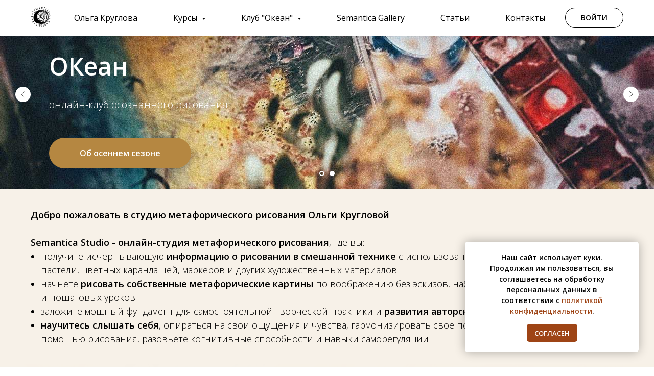

--- FILE ---
content_type: text/html; charset=UTF-8
request_url: https://semantica.studio/
body_size: 86720
content:
<!DOCTYPE html> <html> <head> <meta charset="utf-8" /> <meta http-equiv="Content-Type" content="text/html; charset=utf-8" /> <meta name="viewport" content="width=device-width, initial-scale=1.0" /> <meta name="yandex-verification" content="04299c4e55e59627" /> <!--metatextblock--> <title>Студия рисования Semantica</title> <meta name="description" content="Студия вне_правильного рисования художницы Ольги Кругловой. Мы будем рисовать вместе онлайн и пробовать техники творческого раскрепощения, вы почувствуете, как рисовать по воображению без референсов, эскизов и правил, чистое свободное творчество в моменте" /> <meta name="keywords" content="студия рисования Semantica, Semantica Studio, Ольга Круглова, клуб рисования, онлайн курсы по рисованию, уроки рисования онлайн, школа рисования для взрослых, онлайн школа рисования, рисование онлайн взрослым, рисовать вместе онлайн, рисование воображения" /> <meta property="og:url" content="https://semantica.studio" /> <meta property="og:title" content="Студия рисования Semantica Studio" /> <meta property="og:description" content="Студия вне_правильного рисования художницы Ольги Кругловой" /> <meta property="og:type" content="website" /> <meta property="og:image" content="https://thb.tildacdn.com/tild3033-3865-4537-a663-666135306239/-/resize/504x/_4.jpg" /> <link rel="canonical" href="https://semantica.studio"> <!--/metatextblock--> <meta name="format-detection" content="telephone=no" /> <meta http-equiv="x-dns-prefetch-control" content="on"> <link rel="dns-prefetch" href="https://ws.tildacdn.com"> <link rel="dns-prefetch" href="https://static.tildacdn.com"> <link rel="shortcut icon" href="https://static.tildacdn.com/tild3637-6639-4962-a166-623235666232/favicon_red_without_.ico" type="image/x-icon" /> <link rel="apple-touch-icon" href="https://static.tildacdn.com/tild6433-3533-4433-a166-626463373537/Semanticastudio_152x.png"> <link rel="apple-touch-icon" sizes="76x76" href="https://static.tildacdn.com/tild6433-3533-4433-a166-626463373537/Semanticastudio_152x.png"> <link rel="apple-touch-icon" sizes="152x152" href="https://static.tildacdn.com/tild6433-3533-4433-a166-626463373537/Semanticastudio_152x.png"> <link rel="apple-touch-startup-image" href="https://static.tildacdn.com/tild6433-3533-4433-a166-626463373537/Semanticastudio_152x.png"> <meta name="msapplication-TileColor" content="#000000"> <meta name="msapplication-TileImage" content="https://static.tildacdn.com/tild3032-3930-4236-a336-376262643965/Semanticastudio__270.png"> <!-- Assets --> <script src="https://neo.tildacdn.com/js/tilda-fallback-1.0.min.js" async charset="utf-8"></script> <link rel="stylesheet" href="https://static.tildacdn.com/css/tilda-grid-3.0.min.css" type="text/css" media="all" onerror="this.loaderr='y';"/> <link rel="stylesheet" href="https://static.tildacdn.com/ws/project4399749/tilda-blocks-page53540667.min.css?t=1768997484" type="text/css" media="all" onerror="this.loaderr='y';" /> <link rel="preconnect" href="https://fonts.gstatic.com"> <link href="https://fonts.googleapis.com/css2?family=Open+Sans:wght@300..800&subset=latin,cyrillic" rel="stylesheet"> <link rel="stylesheet" href="https://static.tildacdn.com/css/tilda-animation-2.0.min.css" type="text/css" media="all" onerror="this.loaderr='y';" /> <link rel="stylesheet" href="https://static.tildacdn.com/css/tilda-slds-1.4.min.css" type="text/css" media="print" onload="this.media='all';" onerror="this.loaderr='y';" /> <noscript><link rel="stylesheet" href="https://static.tildacdn.com/css/tilda-slds-1.4.min.css" type="text/css" media="all" /></noscript> <link rel="stylesheet" href="https://static.tildacdn.com/css/tilda-cover-1.0.min.css" type="text/css" media="all" onerror="this.loaderr='y';" /> <link rel="stylesheet" href="https://static.tildacdn.com/css/tilda-popup-1.1.min.css" type="text/css" media="print" onload="this.media='all';" onerror="this.loaderr='y';" /> <noscript><link rel="stylesheet" href="https://static.tildacdn.com/css/tilda-popup-1.1.min.css" type="text/css" media="all" /></noscript> <link rel="stylesheet" href="https://static.tildacdn.com/css/tilda-catalog-1.1.min.css" type="text/css" media="print" onload="this.media='all';" onerror="this.loaderr='y';" /> <noscript><link rel="stylesheet" href="https://static.tildacdn.com/css/tilda-catalog-1.1.min.css" type="text/css" media="all" /></noscript> <link rel="stylesheet" href="https://static.tildacdn.com/css/tilda-forms-1.0.min.css" type="text/css" media="all" onerror="this.loaderr='y';" /> <link rel="stylesheet" href="https://static.tildacdn.com/css/tilda-catalog-filters-1.0.min.css" type="text/css" media="all" onerror="this.loaderr='y';" /> <link rel="stylesheet" href="https://static.tildacdn.com/css/tilda-cards-1.0.min.css" type="text/css" media="all" onerror="this.loaderr='y';" /> <link rel="stylesheet" href="https://static.tildacdn.com/css/tilda-feed-1.1.min.css" type="text/css" media="all" onerror="this.loaderr='y';" /> <link rel="stylesheet" href="https://static.tildacdn.com/css/tilda-menusub-1.0.min.css" type="text/css" media="print" onload="this.media='all';" onerror="this.loaderr='y';" /> <noscript><link rel="stylesheet" href="https://static.tildacdn.com/css/tilda-menusub-1.0.min.css" type="text/css" media="all" /></noscript> <link rel="stylesheet" href="https://static.tildacdn.com/css/tilda-menu-widgeticons-1.0.min.css" type="text/css" media="all" onerror="this.loaderr='y';" /> <link rel="stylesheet" href="https://static.tildacdn.com/css/tilda-zoom-2.0.min.css" type="text/css" media="print" onload="this.media='all';" onerror="this.loaderr='y';" /> <noscript><link rel="stylesheet" href="https://static.tildacdn.com/css/tilda-zoom-2.0.min.css" type="text/css" media="all" /></noscript> <link rel="stylesheet" href="https://fonts.googleapis.com/css2?family=Open+Sans:wght@300;400;500;600;700;800" type="text/css" /> <link rel="stylesheet" type="text/css" href="/custom.css?t=1768997484"> <script nomodule src="https://static.tildacdn.com/js/tilda-polyfill-1.0.min.js" charset="utf-8"></script> <script type="text/javascript">function t_onReady(func) {if(document.readyState!='loading') {func();} else {document.addEventListener('DOMContentLoaded',func);}}
function t_onFuncLoad(funcName,okFunc,time) {if(typeof window[funcName]==='function') {okFunc();} else {setTimeout(function() {t_onFuncLoad(funcName,okFunc,time);},(time||100));}}function t_throttle(fn,threshhold,scope) {return function() {fn.apply(scope||this,arguments);};}function t396_initialScale(t){var e=document.getElementById("rec"+t);if(e){var i=e.querySelector(".t396__artboard");if(i){window.tn_scale_initial_window_width||(window.tn_scale_initial_window_width=document.documentElement.clientWidth);var a=window.tn_scale_initial_window_width,r=[],n,l=i.getAttribute("data-artboard-screens");if(l){l=l.split(",");for(var o=0;o<l.length;o++)r[o]=parseInt(l[o],10)}else r=[320,480,640,960,1200];for(var o=0;o<r.length;o++){var d=r[o];a>=d&&(n=d)}var _="edit"===window.allrecords.getAttribute("data-tilda-mode"),c="center"===t396_getFieldValue(i,"valign",n,r),s="grid"===t396_getFieldValue(i,"upscale",n,r),w=t396_getFieldValue(i,"height_vh",n,r),g=t396_getFieldValue(i,"height",n,r),u=!!window.opr&&!!window.opr.addons||!!window.opera||-1!==navigator.userAgent.indexOf(" OPR/");if(!_&&c&&!s&&!w&&g&&!u){var h=parseFloat((a/n).toFixed(3)),f=[i,i.querySelector(".t396__carrier"),i.querySelector(".t396__filter")],v=Math.floor(parseInt(g,10)*h)+"px",p;i.style.setProperty("--initial-scale-height",v);for(var o=0;o<f.length;o++)f[o].style.setProperty("height","var(--initial-scale-height)");t396_scaleInitial__getElementsToScale(i).forEach((function(t){t.style.zoom=h}))}}}}function t396_scaleInitial__getElementsToScale(t){return t?Array.prototype.slice.call(t.children).filter((function(t){return t&&(t.classList.contains("t396__elem")||t.classList.contains("t396__group"))})):[]}function t396_getFieldValue(t,e,i,a){var r,n=a[a.length-1];if(!(r=i===n?t.getAttribute("data-artboard-"+e):t.getAttribute("data-artboard-"+e+"-res-"+i)))for(var l=0;l<a.length;l++){var o=a[l];if(!(o<=i)&&(r=o===n?t.getAttribute("data-artboard-"+e):t.getAttribute("data-artboard-"+e+"-res-"+o)))break}return r}window.TN_SCALE_INITIAL_VER="1.0",window.tn_scale_initial_window_width=null;</script> <script src="https://static.tildacdn.com/js/jquery-1.10.2.min.js" charset="utf-8" onerror="this.loaderr='y';"></script> <script src="https://static.tildacdn.com/js/tilda-scripts-3.0.min.js" charset="utf-8" defer onerror="this.loaderr='y';"></script> <script src="https://static.tildacdn.com/ws/project4399749/tilda-blocks-page53540667.min.js?t=1768997484" charset="utf-8" async onerror="this.loaderr='y';"></script> <script src="https://static.tildacdn.com/js/tilda-lazyload-1.0.min.js" charset="utf-8" async onerror="this.loaderr='y';"></script> <script src="https://static.tildacdn.com/js/tilda-animation-2.0.min.js" charset="utf-8" async onerror="this.loaderr='y';"></script> <script src="https://static.tildacdn.com/js/tilda-slds-1.4.min.js" charset="utf-8" async onerror="this.loaderr='y';"></script> <script src="https://static.tildacdn.com/js/hammer.min.js" charset="utf-8" async onerror="this.loaderr='y';"></script> <script src="https://static.tildacdn.com/js/tilda-cover-1.0.min.js" charset="utf-8" async onerror="this.loaderr='y';"></script> <script src="https://static.tildacdn.com/js/tilda-popup-1.0.min.js" charset="utf-8" async onerror="this.loaderr='y';"></script> <script src="https://static.tildacdn.com/js/tilda-forms-1.0.min.js" charset="utf-8" async onerror="this.loaderr='y';"></script> <script src="https://static.tildacdn.com/js/tilda-zero-1.1.min.js" charset="utf-8" async onerror="this.loaderr='y';"></script> <script src="https://static.tildacdn.com/js/tilda-products-1.0.min.js" charset="utf-8" async onerror="this.loaderr='y';"></script> <script src="https://static.tildacdn.com/js/tilda-catalog-1.1.min.js" charset="utf-8" async onerror="this.loaderr='y';"></script> <script src="https://static.tildacdn.com/js/tilda-cards-1.0.min.js" charset="utf-8" async onerror="this.loaderr='y';"></script> <script src="https://static.tildacdn.com/js/tilda-feed-1.1.min.js" charset="utf-8" async onerror="this.loaderr='y';"></script> <script src="https://static.tildacdn.com/js/tilda-menusub-1.0.min.js" charset="utf-8" async onerror="this.loaderr='y';"></script> <script src="https://static.tildacdn.com/js/tilda-menu-1.0.min.js" charset="utf-8" async onerror="this.loaderr='y';"></script> <script src="https://static.tildacdn.com/js/tilda-menu-widgeticons-1.0.min.js" charset="utf-8" async onerror="this.loaderr='y';"></script> <script src="https://static.tildacdn.com/js/tilda-zoom-2.0.min.js" charset="utf-8" async onerror="this.loaderr='y';"></script> <script src="https://static.tildacdn.com/js/tilda-zero-scale-1.0.min.js" charset="utf-8" async onerror="this.loaderr='y';"></script> <script src="https://static.tildacdn.com/js/tilda-skiplink-1.0.min.js" charset="utf-8" async onerror="this.loaderr='y';"></script> <script src="https://static.tildacdn.com/js/tilda-events-1.0.min.js" charset="utf-8" async onerror="this.loaderr='y';"></script> <script type="text/javascript" src="https://static.tildacdn.com/js/tilda-lk-dashboard-1.0.min.js" charset="utf-8" async onerror="this.loaderr='y';"></script> <!-- nominify begin --><meta name="p:domain_verify" content="0d626af952d8a0bd7ea63f841e715684"/> <meta name="google-site-verification" content="J1TFijCd6GKSPwfzby9A1-_4wkqF-XTwgH19-h9KXCI" /><!-- nominify end --><script type="text/javascript">window.dataLayer=window.dataLayer||[];</script> <!-- VK Pixel Code --> <script type="text/javascript" data-tilda-cookie-type="advertising">setTimeout(function(){!function(){var t=document.createElement("script");t.type="text/javascript",t.async=!0,t.src="https://vk.com/js/api/openapi.js?161",t.onload=function(){VK.Retargeting.Init("VK-RTRG-1513034-1JbHk"),VK.Retargeting.Hit()},document.head.appendChild(t)}();},2000);</script> <!-- End VK Pixel Code --> <script type="text/javascript">(function() {if((/bot|google|yandex|baidu|bing|msn|duckduckbot|teoma|slurp|crawler|spider|robot|crawling|facebook/i.test(navigator.userAgent))===false&&typeof(sessionStorage)!='undefined'&&sessionStorage.getItem('visited')!=='y'&&document.visibilityState){var style=document.createElement('style');style.type='text/css';style.innerHTML='@media screen and (min-width: 980px) {.t-records {opacity: 0;}.t-records_animated {-webkit-transition: opacity ease-in-out .2s;-moz-transition: opacity ease-in-out .2s;-o-transition: opacity ease-in-out .2s;transition: opacity ease-in-out .2s;}.t-records.t-records_visible {opacity: 1;}}';document.getElementsByTagName('head')[0].appendChild(style);function t_setvisRecs(){var alr=document.querySelectorAll('.t-records');Array.prototype.forEach.call(alr,function(el) {el.classList.add("t-records_animated");});setTimeout(function() {Array.prototype.forEach.call(alr,function(el) {el.classList.add("t-records_visible");});sessionStorage.setItem("visited","y");},400);}
document.addEventListener('DOMContentLoaded',t_setvisRecs);}})();</script></head> <body class="t-body" style="margin:0;"> <!--allrecords--> <div id="allrecords" class="t-records" data-hook="blocks-collection-content-node" data-tilda-project-id="4399749" data-tilda-page-id="53540667" data-tilda-formskey="614637b40053c630f4c0c286aaaaa098" data-tilda-lazy="yes" data-tilda-root-zone="com" data-tilda-project-headcode="yes" data-tilda-project-country="RU"> <!--header--> <header id="t-header" class="t-records" data-hook="blocks-collection-content-node" data-tilda-project-id="4399749" data-tilda-page-id="21430505" data-tilda-page-alias="header" data-tilda-formskey="614637b40053c630f4c0c286aaaaa098" data-tilda-lazy="yes" data-tilda-root-zone="com" data-tilda-project-headcode="yes" data-tilda-project-country="RU"> <div id="rec801056833" class="r t-rec" style=" " data-animationappear="off" data-record-type="131"> <!-- T123 --> <div class="t123"> <div class="t-container_100 "> <div class="t-width t-width_100 "> <!-- nominify begin --> <!-- Top.Mail.Ru counter --> <script type="text/javascript">
var _tmr = window._tmr || (window._tmr = []);
_tmr.push({id: "3558150", type: "pageView", start: (new Date()).getTime()});
(function (d, w, id) {
  if (d.getElementById(id)) return;
  var ts = d.createElement("script"); ts.type = "text/javascript"; ts.async = true; ts.id = id;
  ts.src = "https://top-fwz1.mail.ru/js/code.js";
  var f = function () {var s = d.getElementsByTagName("script")[0]; s.parentNode.insertBefore(ts, s);};
  if (w.opera == "[object Opera]") { d.addEventListener("DOMContentLoaded", f, false); } else { f(); }
})(document, window, "tmr-code");
</script> <noscript><div><img src="https://top-fwz1.mail.ru/counter?id=3558150;js=na" style="position:absolute;left:-9999px;" alt="Top.Mail.Ru" /></div></noscript> <!-- /Top.Mail.Ru counter --> <!-- nominify end --> </div> </div> </div> </div> <div id="rec903641383" class="r t-rec t-rec_pt_0 t-screenmin-640px" style="padding-top:0px; " data-animationappear="off" data-record-type="121" data-alias-record-type="257" data-screen-min="640px"> <!-- T228 --> <div id="nav903641383marker"></div> <div id="nav903641383" class="t228 t228__positionabsolute " style="background-color: rgba(255,255,255,1); height:70px; " data-bgcolor-hex="#ffffff" data-bgcolor-rgba="rgba(255,255,255,1)" data-navmarker="nav903641383marker" data-appearoffset="" data-bgopacity-two="" data-menushadow="" data-menushadow-css="0px 15px 30px -10px rgba(0,11,48,0.2)" data-bgopacity="1" data-menu-items-align="center" data-menu="yes"> <div class="t228__maincontainer t228__c12collumns" style="height:70px;"> <div class="t228__padding40px"></div> <div class="t228__leftside"> <div class="t228__leftcontainer"> <a href="https://semantica.studio/studio" class="t228__imgwrapper"> <img class="t228__imglogo t228__imglogomobile"
src="https://static.tildacdn.com/tild3265-6137-4161-a263-393033653032/-_studio.png"
imgfield="img"
style="max-width: 40px; width: 40px; min-width: 40px; height: auto; display: block;"
alt=""> </a> </div> </div> <div class="t228__centerside "> <nav class="t228__centercontainer"> <ul role="list" class="t228__list t-menu__list t228__list_hidden"> <li class="t228__list_item"
style="padding:0 35px 0 0;"> <a class="t-menu__link-item"
href="https://semantica.studio#about"
target="_blank" data-menu-submenu-hook="" data-menu-item-number="1">
Ольга Круглова
</a> </li> <li class="t228__list_item"
style="padding:0 35px;"> <a class="t-menu__link-item"
href=""
aria-expanded="false" role="button" data-menu-submenu-hook="link_sub2_903641383" data-menu-item-number="2">
Курсы
</a> <div class="t-menusub" data-submenu-hook="link_sub2_903641383" data-submenu-margin="5px" data-add-submenu-arrow="on"> <div class="t-menusub__menu"> <div class="t-menusub__content"> <ul role="list" class="t-menusub__list"> <li class="t-menusub__list-item t-name t-name_xs"> <a class="t-menusub__link-item t-name t-name_xs"
href="https://semantica.studio#big"
target="_blank" data-menu-item-number="2">"Живые" курсы</a> </li> <li class="t-menusub__list-item t-name t-name_xs"> <a class="t-menusub__link-item t-name t-name_xs"
href="https://semantica.studio#record"
target="_blank" data-menu-item-number="2">Курсы в записи </a> </li> <li class="t-menusub__list-item t-name t-name_xs"> <a class="t-menusub__link-item t-name t-name_xs"
href="https://semantica.studio#sertificate"
target="_blank" data-menu-item-number="2">Подарочные сертификаты</a> </li> </ul> </div> </div> </div> </li> <li class="t228__list_item"
style="padding:0 35px;"> <a class="t-menu__link-item"
href=""
target="_blank"
aria-expanded="false" role="button" data-menu-submenu-hook="link_sub3_903641383" data-menu-item-number="3">
Клуб "Океан"
</a> <div class="t-menusub" data-submenu-hook="link_sub3_903641383" data-submenu-margin="5px" data-add-submenu-arrow="on"> <div class="t-menusub__menu"> <div class="t-menusub__content"> <ul role="list" class="t-menusub__list"> <li class="t-menusub__list-item t-name t-name_xs"> <a class="t-menusub__link-item t-name t-name_xs"
href="https://semantica.studio/ocean"
target="_blank" data-menu-item-number="3">Клуб ОКеан</a> </li> <li class="t-menusub__list-item t-name t-name_xs"> <a class="t-menusub__link-item t-name t-name_xs"
href="https://semantica.studio/klub-okean-leto"
target="_blank" data-menu-item-number="3">Летний сезон</a> </li> <li class="t-menusub__list-item t-name t-name_xs"> <a class="t-menusub__link-item t-name t-name_xs"
href="https://semantica.studio/klub-okean-osen"
target="_blank" data-menu-item-number="3">Осенний сезон</a> </li> <li class="t-menusub__list-item t-name t-name_xs"> <a class="t-menusub__link-item t-name t-name_xs"
href="https://semantica.studio/klub-okean-zima-risuyem-vospominaniya"
target="_blank" data-menu-item-number="3">Зимний сезон</a> </li> <li class="t-menusub__list-item t-name t-name_xs"> <a class="t-menusub__link-item t-name t-name_xs"
href="https://semantica.studio#sertificate"
target="_blank" data-menu-item-number="3">Подарочные сертификаты</a> </li> </ul> </div> </div> </div> </li> <li class="t228__list_item"
style="padding:0 35px;"> <a class="t-menu__link-item"
href="https://semantica.studio/semantica_gallery"
target="_blank" data-menu-submenu-hook="" data-menu-item-number="4">
Semantica Gallery
</a> </li> <li class="t228__list_item"
style="padding:0 35px;"> <a class="t-menu__link-item"
href="https://semantica.studio/stati-pro-risovaniye"
target="_blank" data-menu-submenu-hook="" data-menu-item-number="5">
Статьи
</a> </li> <li class="t228__list_item"
style="padding:0 0 0 35px;"> <a class="t-menu__link-item"
href="https://semantica.studio/contacts"
target="_blank" data-menu-submenu-hook="" data-menu-item-number="6">
Контакты
</a> </li> </ul> </nav> </div> <div class="t228__rightside"> <div class="t228__rightcontainer"> <div class="t228__right_buttons"> <div class="t228__right_buttons_wrap"> <div class="t228__right_buttons_but"> <a
class="t-btn t-btnflex t-btnflex_type_button t-btnflex_sm"
href="https://semanticastudio.getcourse.ru/cms/system/login"
target="_blank"><span class="t-btnflex__text">ВОЙТИ</span> <style>#rec903641383 .t-btnflex.t-btnflex_type_button {color:#000000;background-color:#ffffff;border-style:solid !important;border-color:#000000 !important;--border-width:1px;border-radius:20px;box-shadow:none !important;transition-duration:0.2s;transition-property:background-color,color,border-color,box-shadow,opacity,transform,gap;transition-timing-function:ease-in-out;}</style></a> </div> </div> </div> </div> </div> <div class="t228__padding40px"> </div> </div> </div> <style>@media screen and (max-width:980px){#rec903641383 .t228__leftcontainer{padding:20px;}#rec903641383 .t228__imglogo{padding:20px 0;}#rec903641383 .t228{position:static;}}</style> <script>window.addEventListener('load',function() {t_onFuncLoad('t228_setWidth',function() {t228_setWidth('903641383');});});window.addEventListener('resize',t_throttle(function() {t_onFuncLoad('t228_setWidth',function() {t228_setWidth('903641383');});t_onFuncLoad('t_menu__setBGcolor',function() {t_menu__setBGcolor('903641383','.t228');});}));t_onReady(function() {t_onFuncLoad('t_menu__highlightActiveLinks',function() {t_menu__highlightActiveLinks('.t228__list_item a');});t_onFuncLoad('t228__init',function() {t228__init('903641383');});t_onFuncLoad('t_menu__setBGcolor',function() {t_menu__setBGcolor('903641383','.t228');});t_onFuncLoad('t_menu__interactFromKeyboard',function() {t_menu__interactFromKeyboard('903641383');});t_onFuncLoad('t228_setWidth',function() {t228_setWidth('903641383');});});</script> <style>#rec903641383 .t-menu__link-item{-webkit-transition:color 0.3s ease-in-out,opacity 0.3s ease-in-out;transition:color 0.3s ease-in-out,opacity 0.3s ease-in-out;}#rec903641383 .t-menu__link-item.t-active:not(.t978__menu-link){color:#ac4626 !important;font-weight:400 !important;}#rec903641383 .t-menu__link-item:not(.t-active):not(.tooltipstered):hover{color:#ac4626 !important;}#rec903641383 .t-menu__link-item:not(.t-active):not(.tooltipstered):focus-visible{color:#ac4626 !important;}@supports (overflow:-webkit-marquee) and (justify-content:inherit){#rec903641383 .t-menu__link-item,#rec903641383 .t-menu__link-item.t-active{opacity:1 !important;}}</style> <style>#rec903641383{--menusub-text-color:#000000;--menusub-bg:#ffffff;--menusub-shadow:0px 10px 40px -2px rgba(0,11,48,0.3);--menusub-radius:5px;--menusub-border:none;--menusub-width:240px;--menusub-transition:0.3s ease-in-out;--menusub-hover-color:#ac4626;}#rec903641383 .t-menusub__link-item,#rec903641383 .t-menusub__innermenu-link{-webkit-transition:color var(--menusub-transition),opacity var(--menusub-transition);transition:color var(--menusub-transition),opacity var(--menusub-transition);}#rec903641383 .t-menusub__link-item:not(.t-active):not(.tooltipstered):hover,#rec903641383 .t-menusub__innermenu-link:not(.t-active):hover{color:var(--menusub-hover-color) !important;}@supports (overflow:-webkit-marquee) and (justify-content:inherit){#rec903641383 .t-menusub__link-item,#rec903641383 .t-menusub__link-item.t-active{opacity:1 !important;}}@media screen and (max-width:980px){#rec903641383 .t-menusub__menu .t-menusub__link-item,#rec903641383 .t-menusub__menu .t-menusub__innermenu-link{color:var(--menusub-text-color) !important;}#rec903641383 .t-menusub__menu .t-menusub__link-item.t-active{color:var(--menusub-text-color) !important;}#rec903641383 .t-menusub__menu .t-menusub__list-item:has(.t-active){background-color:var(--menusub-hover-bg);}}#rec903641383 .t-menusub__menu_top:after{border-top-color:var(--menusub-bg);}#rec903641383 .t-menusub__menu_bottom:after{border-bottom-color:var(--menusub-bg);}@media screen and (max-width:980px){#rec903641383 .t-menusub__menu-wrapper{background-color:var(--menusub-bg) !important;border-radius:var(--menusub-radius) !important;border:var(--menusub-border) !important;box-shadow:var(--menusub-shadow) !important;overflow:auto;max-width:var(--mobile-max-width);}#rec903641383 .t-menusub__menu-wrapper .t-menusub__content{background-color:transparent !important;border:none !important;box-shadow:none !important;border-radius:0 !important;margin-top:0 !important;}}</style> <script>t_onReady(function() {setTimeout(function(){t_onFuncLoad('t_menusub_init',function() {t_menusub_init('903641383');});},500);});</script> <style>@media screen and (min-width:981px){#rec903641383 .t-menusub__menu{background-color:var(--menusub-bg);text-align:left;max-width:var(--menusub-width);border-radius:var(--menusub-radius);border:var(--menusub-border);box-shadow:var(--menusub-shadow);}}</style> <style> #rec903641383 a.t-menusub__link-item{font-size:14px;color:#000000;font-family:'Open Sans';font-weight:400;}</style> <style> #rec903641383 .t228__leftcontainer a{color:#ffffff;}#rec903641383 a.t-menu__link-item{font-size:16px;color:#000000;font-family:'Open Sans';font-weight:400;}#rec903641383 .t228__right_langs_lang a{font-size:16px;color:#000000;font-family:'Open Sans';font-weight:400;}</style> <style> #rec903641383 .t228__logo{color:#ffffff;}</style> <style>#rec903641383 .t228 {box-shadow:0px 15px 30px -10px rgba(0,11,48,0.2);}</style> </div> <div id="rec903641386" class="r t-rec t-rec_pt_0 t-rec_pb_0 t-screenmax-640px" style="padding-top:0px;padding-bottom:0px; " data-animationappear="off" data-record-type="121" data-alias-record-type="450" data-screen-max="640px"> <div class="t450__menu__content "
style="top:15px; " data-menu="yes" data-appearoffset="" data-hideoffset=""> <div class="t450__burger_container t450__small "> <div class="t450__burger_bg t450__burger_cirqle"
style="; opacity:0.50;"> </div> <button type="button"
class="t-menuburger t-menuburger_first t-menuburger__small"
aria-label="Навигационное меню"
aria-expanded="false"> <span style="background-color:#ffffff;"></span> <span style="background-color:#ffffff;"></span> <span style="background-color:#ffffff;"></span> <span style="background-color:#ffffff;"></span> </button> <script>function t_menuburger_init(recid) {var rec=document.querySelector('#rec' + recid);if(!rec) return;var burger=rec.querySelector('.t-menuburger');if(!burger) return;var isSecondStyle=burger.classList.contains('t-menuburger_second');if(isSecondStyle&&!window.isMobile&&!('ontouchend' in document)) {burger.addEventListener('mouseenter',function() {if(burger.classList.contains('t-menuburger-opened')) return;burger.classList.remove('t-menuburger-unhovered');burger.classList.add('t-menuburger-hovered');});burger.addEventListener('mouseleave',function() {if(burger.classList.contains('t-menuburger-opened')) return;burger.classList.remove('t-menuburger-hovered');burger.classList.add('t-menuburger-unhovered');setTimeout(function() {burger.classList.remove('t-menuburger-unhovered');},300);});}
burger.addEventListener('click',function() {if(!burger.closest('.tmenu-mobile')&&!burger.closest('.t450__burger_container')&&!burger.closest('.t466__container')&&!burger.closest('.t204__burger')&&!burger.closest('.t199__js__menu-toggler')) {burger.classList.toggle('t-menuburger-opened');burger.classList.remove('t-menuburger-unhovered');}});var menu=rec.querySelector('[data-menu="yes"]');if(!menu) return;var menuLinks=menu.querySelectorAll('.t-menu__link-item');var submenuClassList=['t978__menu-link_hook','t978__tm-link','t966__tm-link','t794__tm-link','t-menusub__target-link'];Array.prototype.forEach.call(menuLinks,function(link) {link.addEventListener('click',function() {var isSubmenuHook=submenuClassList.some(function(submenuClass) {return link.classList.contains(submenuClass);});if(isSubmenuHook) return;burger.classList.remove('t-menuburger-opened');});});menu.addEventListener('clickedAnchorInTooltipMenu',function() {burger.classList.remove('t-menuburger-opened');});}
t_onReady(function() {t_onFuncLoad('t_menuburger_init',function(){t_menuburger_init('903641386');});});</script> <style>.t-menuburger{position:relative;flex-shrink:0;width:28px;height:20px;padding:0;border:none;background-color:transparent;outline:none;-webkit-transform:rotate(0deg);transform:rotate(0deg);transition:transform .5s ease-in-out;cursor:pointer;z-index:999;}.t-menuburger span{display:block;position:absolute;width:100%;opacity:1;left:0;-webkit-transform:rotate(0deg);transform:rotate(0deg);transition:.25s ease-in-out;height:3px;background-color:#000;}.t-menuburger span:nth-child(1){top:0px;}.t-menuburger span:nth-child(2),.t-menuburger span:nth-child(3){top:8px;}.t-menuburger span:nth-child(4){top:16px;}.t-menuburger__big{width:42px;height:32px;}.t-menuburger__big span{height:5px;}.t-menuburger__big span:nth-child(2),.t-menuburger__big span:nth-child(3){top:13px;}.t-menuburger__big span:nth-child(4){top:26px;}.t-menuburger__small{width:22px;height:14px;}.t-menuburger__small span{height:2px;}.t-menuburger__small span:nth-child(2),.t-menuburger__small span:nth-child(3){top:6px;}.t-menuburger__small span:nth-child(4){top:12px;}.t-menuburger-opened span:nth-child(1){top:8px;width:0%;left:50%;}.t-menuburger-opened span:nth-child(2){-webkit-transform:rotate(45deg);transform:rotate(45deg);}.t-menuburger-opened span:nth-child(3){-webkit-transform:rotate(-45deg);transform:rotate(-45deg);}.t-menuburger-opened span:nth-child(4){top:8px;width:0%;left:50%;}.t-menuburger-opened.t-menuburger__big span:nth-child(1){top:6px;}.t-menuburger-opened.t-menuburger__big span:nth-child(4){top:18px;}.t-menuburger-opened.t-menuburger__small span:nth-child(1),.t-menuburger-opened.t-menuburger__small span:nth-child(4){top:6px;}@media (hover),(min-width:0\0){.t-menuburger_first:hover span:nth-child(1){transform:translateY(1px);}.t-menuburger_first:hover span:nth-child(4){transform:translateY(-1px);}.t-menuburger_first.t-menuburger__big:hover span:nth-child(1){transform:translateY(3px);}.t-menuburger_first.t-menuburger__big:hover span:nth-child(4){transform:translateY(-3px);}}.t-menuburger_second span:nth-child(2),.t-menuburger_second span:nth-child(3){width:80%;left:20%;right:0;}@media (hover),(min-width:0\0){.t-menuburger_second.t-menuburger-hovered span:nth-child(2),.t-menuburger_second.t-menuburger-hovered span:nth-child(3){animation:t-menuburger-anim 0.3s ease-out normal forwards;}.t-menuburger_second.t-menuburger-unhovered span:nth-child(2),.t-menuburger_second.t-menuburger-unhovered span:nth-child(3){animation:t-menuburger-anim2 0.3s ease-out normal forwards;}}.t-menuburger_second.t-menuburger-opened span:nth-child(2),.t-menuburger_second.t-menuburger-opened span:nth-child(3){left:0;right:0;width:100%!important;}.t-menuburger_third span:nth-child(4){width:70%;left:unset;right:0;}@media (hover),(min-width:0\0){.t-menuburger_third:not(.t-menuburger-opened):hover span:nth-child(4){width:100%;}}.t-menuburger_third.t-menuburger-opened span:nth-child(4){width:0!important;right:50%;}.t-menuburger_fourth{height:12px;}.t-menuburger_fourth.t-menuburger__small{height:8px;}.t-menuburger_fourth.t-menuburger__big{height:18px;}.t-menuburger_fourth span:nth-child(2),.t-menuburger_fourth span:nth-child(3){top:4px;opacity:0;}.t-menuburger_fourth span:nth-child(4){top:8px;}.t-menuburger_fourth.t-menuburger__small span:nth-child(2),.t-menuburger_fourth.t-menuburger__small span:nth-child(3){top:3px;}.t-menuburger_fourth.t-menuburger__small span:nth-child(4){top:6px;}.t-menuburger_fourth.t-menuburger__small span:nth-child(2),.t-menuburger_fourth.t-menuburger__small span:nth-child(3){top:3px;}.t-menuburger_fourth.t-menuburger__small span:nth-child(4){top:6px;}.t-menuburger_fourth.t-menuburger__big span:nth-child(2),.t-menuburger_fourth.t-menuburger__big span:nth-child(3){top:6px;}.t-menuburger_fourth.t-menuburger__big span:nth-child(4){top:12px;}@media (hover),(min-width:0\0){.t-menuburger_fourth:not(.t-menuburger-opened):hover span:nth-child(1){transform:translateY(1px);}.t-menuburger_fourth:not(.t-menuburger-opened):hover span:nth-child(4){transform:translateY(-1px);}.t-menuburger_fourth.t-menuburger__big:not(.t-menuburger-opened):hover span:nth-child(1){transform:translateY(3px);}.t-menuburger_fourth.t-menuburger__big:not(.t-menuburger-opened):hover span:nth-child(4){transform:translateY(-3px);}}.t-menuburger_fourth.t-menuburger-opened span:nth-child(1),.t-menuburger_fourth.t-menuburger-opened span:nth-child(4){top:4px;}.t-menuburger_fourth.t-menuburger-opened span:nth-child(2),.t-menuburger_fourth.t-menuburger-opened span:nth-child(3){opacity:1;}@keyframes t-menuburger-anim{0%{width:80%;left:20%;right:0;}50%{width:100%;left:0;right:0;}100%{width:80%;left:0;right:20%;}}@keyframes t-menuburger-anim2{0%{width:80%;left:0;}50%{width:100%;right:0;left:0;}100%{width:80%;left:20%;right:0;}}</style> </div> </div> <!-- t450 --> <div id="nav903641386marker"></div> <div class="t450__overlay"> <div class="t450__overlay_bg"
style=" "> </div> </div> <div id="nav903641386" class="t450 " data-tooltip-hook="#menuopen"
style="max-width: 260px;background-color: #ffffff;"> <button type="button"
class="t450__close-button t450__close t450_opened "
style="background-color: #ffffff;" aria-label="Close menu"> <div class="t450__close_icon" style="color:#283237;"> <span></span> <span></span> <span></span> <span></span> </div> </button> <div class="t450__container t-align_left"> <div class="t450__top"> <div class="t450__logowrapper"> <a href="https://semantica.studio/studio"> <img class="t450__logoimg"
src="https://static.tildacdn.com/tild6534-6531-4063-a430-313337343962/_-01.png"
imgfield="img"
style="max-width: 100px;" alt=""> </a> </div> <nav class="t450__menu"> <ul role="list" class="t450__list t-menu__list"> <li class="t450__list_item"> <a class="t-menu__link-item "
href="https://semantica.studio#about"
target="_blank" data-menu-submenu-hook="" data-menu-item-number="1">
Ольга Круглова
</a> </li> <li class="t450__list_item"> <a class="t-menu__link-item "
href="https://semantica.studio#big"
target="_blank" data-menu-submenu-hook="" data-menu-item-number="2">
"Живые курсы"
</a> </li> <li class="t450__list_item"> <a class="t-menu__link-item "
href="https://semantica.studio#record"
target="_blank" data-menu-submenu-hook="" data-menu-item-number="3">
Курсы в записи
</a> </li> <li class="t450__list_item"> <a class="t-menu__link-item t450__link-item_submenu"
href=""
aria-expanded="false" role="button" data-menu-submenu-hook="link_sub4_903641386" data-menu-item-number="4">
Клуб "Океан"
</a> <div class="t-menusub" data-submenu-hook="link_sub4_903641386" data-submenu-margin="15px" data-add-submenu-arrow=""> <div class="t-menusub__menu"> <div class="t-menusub__content"> <ul role="list" class="t-menusub__list"> <li class="t-menusub__list-item t-name t-name_xs"> <a class="t-menusub__link-item t-name t-name_xs"
href="https://semantica.studio/ocean"
target="_blank" data-menu-item-number="4">Клуб ОКеан</a> </li> <li class="t-menusub__list-item t-name t-name_xs"> <a class="t-menusub__link-item t-name t-name_xs"
href="https://semantica.studio/klub-okean-leto"
target="_blank" data-menu-item-number="4">Летний сезон</a> </li> <li class="t-menusub__list-item t-name t-name_xs"> <a class="t-menusub__link-item t-name t-name_xs"
href="https://semantica.studio/klub-okean-osen"
target="_blank" data-menu-item-number="4">Осенний сезон</a> </li> <li class="t-menusub__list-item t-name t-name_xs"> <a class="t-menusub__link-item t-name t-name_xs"
href="https://semantica.studio/klub-okean-zima-risuyem-vospominaniya"
target="_blank" data-menu-item-number="4">Зимний сезон</a> </li> </ul> </div> </div> </div> </li> <li class="t450__list_item"> <a class="t-menu__link-item "
href="https://semantica.studio#sertificate"
target="_blank" data-menu-submenu-hook="" data-menu-item-number="5">
Подарочные сертификаты
</a> </li> <li class="t450__list_item"> <a class="t-menu__link-item "
href="https://semantica.studio/semantica_gallery"
target="_blank" data-menu-submenu-hook="" data-menu-item-number="6">
Semantica Gallery
</a> </li> <li class="t450__list_item"> <a class="t-menu__link-item "
href="https://semantica.studio/stati-pro-risovaniye"
target="_blank" data-menu-submenu-hook="" data-menu-item-number="7">
Статьи
</a> </li> <li class="t450__list_item"> <a class="t-menu__link-item "
href="https://semantica.studio/contacts"
target="_blank" data-menu-submenu-hook="" data-menu-item-number="8">
Контакты
</a> </li> </ul> </nav> </div> <div class="t450__rightside"> <div class="t450__rightcontainer"> <div class="t450__right_descr t-descr t-descr_xs" field="descr">I'm available for business trips to other cities for projects lasting a month or longer.</div> <div class="t450__right_buttons"> <div class="t450__right_buttons_wrap"> <div class="t450__right_buttons_but "> <a
class="t-btn t-btnflex t-btnflex_type_button t-btnflex_sm"
href="https://semanticastudio.getcourse.ru/cms/system/login"><span class="t-btnflex__text">ВОЙТИ</span> <style>#rec903641386 .t-btnflex.t-btnflex_type_button {color:#000000;background-color:#ffffff;border-style:solid !important;border-color:#000000 !important;--border-width:1px;border-radius:20px;box-shadow:none !important;transition-duration:0.2s;transition-property:background-color,color,border-color,box-shadow,opacity,transform,gap;transition-timing-function:ease-in-out;}</style></a> </div> </div> </div> </div> </div> </div> </div> <script>t_onReady(function() {var rec=document.querySelector('#rec903641386');if(!rec) return;rec.setAttribute('data-animationappear','off');rec.style.opacity=1;t_onFuncLoad('t450_initMenu',function() {t450_initMenu('903641386');});t_onFuncLoad('t_menuWidgets__init',function() {t_menuWidgets__init('903641386');});});</script> <style>#rec903641386 .t-menu__link-item{-webkit-transition:color 0.3s ease-in-out,opacity 0.3s ease-in-out;transition:color 0.3s ease-in-out,opacity 0.3s ease-in-out;}#rec903641386 .t-menu__link-item.t-active:not(.t978__menu-link){color:#ac4626 !important;}#rec903641386 .t-menu__link-item:not(.t-active):not(.tooltipstered):hover{color:#ac4626 !important;}#rec903641386 .t-menu__link-item:not(.t-active):not(.tooltipstered):focus-visible{color:#ac4626 !important;}@supports (overflow:-webkit-marquee) and (justify-content:inherit){#rec903641386 .t-menu__link-item,#rec903641386 .t-menu__link-item.t-active{opacity:1 !important;}}</style> <style>#rec903641386{--menusub-text-color:#283237;--menusub-bg:#fff;--menusub-shadow:none;--menusub-radius:0;--menusub-border:none;--menusub-width:150px;--menusub-transition:0.3s ease-in-out;}@media screen and (max-width:980px){#rec903641386 .t-menusub__menu .t-menusub__link-item,#rec903641386 .t-menusub__menu .t-menusub__innermenu-link{color:var(--menusub-text-color) !important;}#rec903641386 .t-menusub__menu .t-menusub__link-item.t-active{color:var(--menusub-text-color) !important;}#rec903641386 .t-menusub__menu .t-menusub__list-item:has(.t-active){background-color:var(--menusub-hover-bg);}}@media screen and (max-width:980px){#rec903641386 .t-menusub__menu-wrapper{background-color:var(--menusub-bg) !important;border-radius:var(--menusub-radius) !important;border:var(--menusub-border) !important;box-shadow:var(--menusub-shadow) !important;overflow:auto;max-width:var(--mobile-max-width);}#rec903641386 .t-menusub__menu-wrapper .t-menusub__content{background-color:transparent !important;border:none !important;box-shadow:none !important;border-radius:0 !important;margin-top:0 !important;}}</style> <script>t_onReady(function() {setTimeout(function(){t_onFuncLoad('t_menusub_init',function() {t_menusub_init('903641386');});},500);});</script> <style> #rec903641386 .t450__logo{color:#ffffff;}</style> <style> #rec903641386 .t450__logowrapper a{color:#ffffff;}#rec903641386 a.t-menu__link-item{font-size:20px;color:#283237;font-family:'Open Sans';font-weight:400;}</style> <style> #rec903641386 .t450__right_langs_lang a{color:#283237;font-family:'Open Sans';font-weight:400;}</style> </div> </header> <!--/header--> <div id="rec787819504" class="r t-rec" style=" " data-animationappear="off" data-record-type="360"> <!-- T360 --> <style>@media screen and (min-width:980px){.t-records{opacity:0;}.t-records_animated{-webkit-transition:opacity ease-in-out .5s;-moz-transition:opacity ease-in-out .5s;-o-transition:opacity ease-in-out .5s;transition:opacity ease-in-out .5s;}.t-records.t-records_visible,.t-records .t-records{opacity:1;}}</style> <script>t_onReady(function() {var allRecords=document.querySelector('.t-records');window.addEventListener('pageshow',function(event) {if(event.persisted) {allRecords.classList.add('t-records_visible');}});var rec=document.querySelector('#rec787819504');if(!rec) return;rec.setAttribute('data-animationappear','off');rec.style.opacity='1';allRecords.classList.add('t-records_animated');setTimeout(function() {allRecords.classList.add('t-records_visible');},200);});</script> <script>t_onReady(function() {var selects='button:not(.t-submit):not(.t835__btn_next):not(.t835__btn_prev):not(.t835__btn_result):not(.t862__btn_next):not(.t862__btn_prev):not(.t862__btn_result):not(.t854__news-btn):not(.t862__btn_next),' +
'a:not([href*="#"]):not(.carousel-control):not(.t-carousel__control):not(.t807__btn_reply):not([href^="#price"]):not([href^="javascript"]):not([href^="mailto"]):not([href^="tel"]):not([href^="link_sub"]):not(.js-feed-btn-show-more):not(.t367__opener):not([href^="https://www.dropbox.com/"])';var elements=document.querySelectorAll(selects);Array.prototype.forEach.call(elements,function(element) {if(element.getAttribute('data-menu-submenu-hook')) return;element.addEventListener('click',function(event) {var goTo=this.getAttribute('href');if(goTo!==null&&!goTo.startsWith('#')) {var ctrl=event.ctrlKey;var cmd=event.metaKey&&navigator.platform.indexOf('Mac')!==-1;if(!ctrl&&!cmd) {var target=this.getAttribute('target');if(target!=='_blank') {event.preventDefault();var allRecords=document.querySelector('.t-records');if(allRecords) {allRecords.classList.remove('t-records_visible');}
setTimeout(function() {window.location=goTo;},500);}}}});});});</script> <style>.t360__bar{background-color:#030bff;}</style> <script>t_onReady(function() {var isSafari=/Safari/.test(navigator.userAgent)&&/Apple Computer/.test(navigator.vendor);if(!isSafari) {document.body.insertAdjacentHTML('beforeend','<div class="t360__progress"><div class="t360__bar"></div></div>');setTimeout(function() {var bar=document.querySelector('.t360__bar');if(bar) bar.classList.add('t360__barprogress');},10);}});function t360_onProgressLoad() {var bar=document.querySelector('.t360__bar');if(!bar) return;bar.classList.remove('t360__barprogress');bar.classList.add('t360__barprogressfinished');setTimeout(function() {bar.classList.add('t360__barprogresshidden');},20);setTimeout(function() {var progress=document.querySelector('.t360__progress');if(progress) progress.style.display='none';},500);};if(document.readyState==='complete') {setTimeout(t360_onProgressLoad,60);} else {window.addEventListener('load',t360_onProgressLoad);}</script> </div> <div id="rec787819250" class="r t-rec t-rec_pt_0 t-rec_pb_0" style="padding-top:0px;padding-bottom:0px; " data-record-type="674"> <!-- T674 --> <div class="t674"> </div> <script>(function() {var isSafariOnIOS=!!navigator.userAgent.match(/iP(hone|od|ad)/)&&navigator.userAgent.match(/WebKit/i)&&!navigator.userAgent.match(/CriOS/i)&&!navigator.userAgent.match(/FxiOS/i);if(!isSafariOnIOS) return;var recid='rec787819250';var rec=document.getElementById(recid);if(!rec) return;rec.classList.add('safari');})();</script> </div> <div id="rec834328331" class="r t-rec" style=" " data-animationappear="off" data-record-type="657"> <!-- T657 --> <div class="t657 t657_rectangle t657_closed" data-storage-item="t657cookiename_4399749" style=""> <div class="t657__wrapper t-align_center"
role="alertdialog"
aria-modal="false"
style=""> <div class="t657__text t-name t-descr_xxs" field="text"><span style="font-size: 14px; font-weight: 600;">Наш сайт исполь</span><span style="font-weight: 600;">зует куки.</span><br /><span style="font-weight: 600;">Продолжая им пользоваться, вы соглашаетесь на обработку персональных данных в соответствии с </span><a href="https://semanticastudio.getcourse.ru/pd" style="color: rgb(158, 68, 21); font-weight: 600;" target="_blank" rel="noreferrer noopener">политикой конфиденциальности</a><span style="font-weight: 600;">.</span></div> <div
class="t-btn t-btnflex t-btnflex_type_button t-btnflex_xs t657__btn"
type="button"><span class="t-btnflex__text">Согласен</span> <style>#rec834328331 .t-btnflex.t-btnflex_type_button {color:#ffffff;background-color:#9e4415;--border-width:0px;border-style:none !important;border-radius:5px;box-shadow:none !important;text-transform:uppercase;transition-duration:0.2s;transition-property:background-color,color,border-color,box-shadow,opacity,transform,gap;transition-timing-function:ease-in-out;}</style></div> <button type="button" class="t657__close-button t657__icon-close" aria-label="Закрыть уведомление"> <svg role="presentation" width="10px" height="10px" viewBox="0 0 23 23" version="1.1" xmlns="http://www.w3.org/2000/svg" xmlns:xlink="http://www.w3.org/1999/xlink"> <desc>Close</desc> <g stroke="none" stroke-width="1" fill="#ffffff" fill-rule="evenodd"> <rect transform="translate(11.313708, 11.313708) rotate(-45.000000) translate(-11.313708, -11.313708) " x="10.3137085" y="-3.6862915" width="2" height="30"></rect> <rect transform="translate(11.313708, 11.313708) rotate(-315.000000) translate(-11.313708, -11.313708) " x="10.3137085" y="-3.6862915" width="2" height="30"></rect> </g> </svg> </button> </div> </div> <script>t_onReady(function() {t_onFuncLoad('t657_init',function() {t657_init('834328331');});});</script> <style> #rec834328331 .t657__text{font-weight:600;}</style> </div> <div id="rec818205831" class="r t-rec" style=" " data-animationappear="off" data-record-type="734"> <!-- t734 --> <div class="t734"> <div class="t-slds t734__leftaligned t734__witharrows" style="visibility: hidden;"> <div class="t-container_100 t-slds__main"> <ul class="t-slds__arrow_container "> <li class="t-slds__arrow_wrapper t-slds__arrow_wrapper-left" data-slide-direction="left"> <button
type="button"
class="t-slds__arrow t-slds__arrow-left t-slds__arrow-withbg"
aria-controls="carousel_818205831"
aria-disabled="false"
aria-label="Предыдущий слайд"
style="width: 30px; height: 30px;background-color: rgba(255,255,255,1);"> <div class="t-slds__arrow_body t-slds__arrow_body-left" style="width: 7px;"> <svg role="presentation" focusable="false" style="display: block" viewBox="0 0 7.3 13" xmlns="http://www.w3.org/2000/svg" xmlns:xlink="http://www.w3.org/1999/xlink"> <polyline
fill="none"
stroke="#222222"
stroke-linejoin="butt"
stroke-linecap="butt"
stroke-width="1"
points="0.5,0.5 6.5,6.5 0.5,12.5"
/> </svg> </div> </button> </li> <li class="t-slds__arrow_wrapper t-slds__arrow_wrapper-right" data-slide-direction="right"> <button
type="button"
class="t-slds__arrow t-slds__arrow-right t-slds__arrow-withbg"
aria-controls="carousel_818205831"
aria-disabled="false"
aria-label="Следующий слайд"
style="width: 30px; height: 30px;background-color: rgba(255,255,255,1);"> <div class="t-slds__arrow_body t-slds__arrow_body-right" style="width: 7px;"> <svg role="presentation" focusable="false" style="display: block" viewBox="0 0 7.3 13" xmlns="http://www.w3.org/2000/svg" xmlns:xlink="http://www.w3.org/1999/xlink"> <polyline
fill="none"
stroke="#222222"
stroke-linejoin="butt"
stroke-linecap="butt"
stroke-width="1"
points="0.5,0.5 6.5,6.5 0.5,12.5"
/> </svg> </div> </button> </li> </ul> <div class="t-slds__container"> <div 
class="t-slds__items-wrapper t-slds_animated-slow"
id="carousel_818205831" data-slider-transition="500" data-slider-with-cycle="true" data-slider-correct-height="false" data-auto-correct-mobile-width="false" data-slider-timeout="6000"
aria-roledescription="carousel"
aria-live="off"> <div
class="t-slds__item t-slds__item_active" data-slide-index="1"
role="group"
aria-roledescription="slide"
aria-hidden="false"
aria-label="1 из 3"> <div class="t734__slds-wrapper t-slds__wrapper"> <div class="t-cover" id="recorddiv818205831" style="height:45vh;"> <div class="t-cover__carrier" data-content-cover-id="818205831" id="coverCarry818205831" data-content-cover-height="45vh" data-content-cover-bg="https://static.tildacdn.com/tild3535-3366-4662-a364-336534616462/photo_2024-10-18_13-.jpg"
style="background-image: url('https://thb.tildacdn.com/tild3535-3366-4662-a364-336534616462/-/resizeb/20x/photo_2024-10-18_13-.jpg'); height:45vh;"
itemscope itemtype="http://schema.org/ImageObject"> <meta itemprop="image" content="https://static.tildacdn.com/tild3535-3366-4662-a364-336534616462/photo_2024-10-18_13-.jpg"> </div> <div class="t-cover__filter" style="height:45vh;background-image: linear-gradient(to bottom, rgba(0,0,0,0), rgba(0,0,0,0));"></div> </div> <div class="t734__table"> <div class="t-cell t-valign_middle"> <div class="t-container"> <div class="t-cover__wrapper t-valign_middle"> <div class="t734__wrapper t-width t-width_12 t-margin_left" data-hook-content="covercontent"> <div class="t734__textwrapper t-align_left"> <div class="t734__title t-title t-title_sm" field="li_title__7778132935241">Semantica Studio</div> <div class="t734__descr t-descr t-descr_md" field="li_descr__7778132935241">онлайн-студия метафорического рисования, развития внимания и воображения</div> </div> </div> </div> </div> </div> </div> </div> </div> <div
class="t-slds__item" data-slide-index="2"
role="group"
aria-roledescription="slide"
aria-hidden="true"
aria-label="2 из 3"> <div class="t734__slds-wrapper t-slds__wrapper"> <div class="t-cover" style="height:45vh;"> <div class="t-cover__carrier" data-content-cover-bg="https://static.tildacdn.com/tild3034-3032-4164-b162-303361373261/_5.jpg"
style="background-image: url('https://thb.tildacdn.com/tild3034-3032-4164-b162-303361373261/-/resizeb/20x/_5.jpg'); height:45vh;"
itemscope itemtype="http://schema.org/ImageObject"> <meta itemprop="image" content="https://static.tildacdn.com/tild3034-3032-4164-b162-303361373261/_5.jpg"> </div> <div class="t-cover__filter" style="height:45vh;background-image: linear-gradient(to bottom, rgba(0,0,0,0), rgba(0,0,0,0));"></div> </div> <div class="t734__table"> <div class="t-cell t-valign_middle"> <div class="t-container"> <div class="t-cover__wrapper t-valign_middle"> <div class="t734__wrapper t-width t-width_12 t-margin_left" data-hook-content="covercontent"> <div class="t734__textwrapper t-align_left"> <div class="t734__title t-title t-title_sm" field="li_title__7778132935242">ОКеан</div> <div class="t734__descr t-descr t-descr_md" field="li_descr__7778132935242">онлайн-клуб осознанного рисования</div> <a
class="t-btn t-btnflex t-btnflex_type_button t-btnflex_md t734__button"
href="https://semantica.studio/klub-okean-osen?utm_source=studio&amp;utm_medium=studio"
target="_blank" data-lid="7778132935242"><span class="t-btnflex__text">Об осеннем сезоне</span> <style>#rec818205831 .t-btnflex.t-btnflex_type_button {color:#ffffff;background-color:#b58741;border-style:solid !important;border-color:#ffffff !important;--border-width:0px;border-radius:30px;box-shadow:0px 10px 20px rgba(0,11,48,0.25) !important;white-space:normal;transition-duration:0.2s;transition-property:background-color,color,border-color,box-shadow,opacity,transform,gap;transition-timing-function:ease-in-out;}</style></a> </div> </div> </div> </div> </div> </div> </div> </div> </div> </div> <ul class="t-slds__bullet_wrapper"> <li class="t-slds__bullet t-slds__bullet_active" data-slide-bullet-for="1"> <button
type="button"
class="t-slds__bullet_body"
aria-label="Перейти к слайду 1"
aria-current="true"
style="width: 10px; height: 10px;background-color: transparent;border: 2px solid #ffffff;"></button> </li> <li class="t-slds__bullet " data-slide-bullet-for="2"> <button
type="button"
class="t-slds__bullet_body"
aria-label="Перейти к слайду 2"
style="width: 10px; height: 10px;background-color: transparent;border: 2px solid #ffffff;"></button> </li> </ul> </div> </div> </div> <style> #rec818205831 .t734__descr{padding-bottom:0px;}</style> <script type="text/javascript">t_onReady(function() {t_onFuncLoad('t734_init',function() {try {t734_init('818205831');} catch(error) {console.log(error);}});});</script> <style type="text/css">#rec818205831 .t-slds__bullet_active .t-slds__bullet_body{background-color:#ffffff !important;}#rec818205831 .t-slds__bullet:hover .t-slds__bullet_body{background-color:#ffffff !important;}#rec818205831 .t-slds__bullet_body:focus-visible{background-color:#ffffff !important;}</style> </div> <div id="rec1045402136" class="r t-rec" style=" " data-animationappear="off" data-record-type="131"> <!-- T123 --> <div class="t123"> <div class="t-container_100 "> <div class="t-width t-width_100 "> <!-- nominify begin --> <style>
    .t734__wrapper {                         /*Изначально было в верхнем блока по 60 px сверху и снизу */
    padding: 100px 0 40px 0px;
}

.t734__button {
    padding-top: 30px;
}
</style> <!-- nominify end --> </div> </div> </div> </div> <div id="rec817563965" class="r t-rec t-rec_pt_30 t-rec_pb_30" style="padding-top:30px;padding-bottom:30px;background-color:#f7f1e8; " data-record-type="106" data-bg-color="#f7f1e8"> <!-- T004 --> <div class="t004"> <div class="t-container "> <div class="t-col t-col_12 "> <div field="text" class="t-text t-text_md "><div style="font-size: 18px;" data-customstyle="yes"><span style="font-weight: 600;">Добро пожаловать в студию метафорического рисования Ольги Кругловой</span><br /><br /><span style="font-weight: 600;">Semantica Studio - онлайн-студия метафорического рисования</span>, где вы:<br /><ul><li data-list="bullet">получите исч<span style="font-size: 18px;">ерпыва</span>ющую <span style="font-weight: 600;">информацию о рисовании в смешанной технике</span> с использованием акварели, акрила, гуаши, пастели, цветных карандашей, маркеров и других художественных материалов</li><li data-list="bullet">начнете <span style="font-weight: 600;">рисовать собственные метафорические картины</span> по воображению без эскизов, набросков, референсов, инструкций и пошаговых уроков</li><li data-list="bullet">заложите мощный фундамент для самостоятельной творческой практики и <span style="font-weight: 600;">развития авторского стиля</span></li><li data-list="bullet"><span style="font-weight: 600;">научитесь слышать себя</span>, опираться на свои ощущения и чувства, гармонизировать свое психоэмоциональное состояние с помощью рисования, разовьете когнитивные способности и навыки саморегуляции</li></ul></div></div> </div> </div> </div> <style> #rec817563965 .t-text{font-size:18px;}@media screen and (max-width:480px),(orientation:landscape) and (max-height:480px){#rec817563965 .t-text{font-size:16px;}}</style> </div> <div id="rec1149628866" class="r t-rec" style=" " data-record-type="121" data-alias-record-type="390"> <div class="t390"> <div
class="t-popup" data-tooltip-hook="#popup:popup_skoro"
role="dialog"
aria-modal="true"
tabindex="-1"> <div class="t-popup__close t-popup__block-close"> <button
type="button"
class="t-popup__close-wrapper t-popup__block-close-button"
aria-label="Закрыть диалоговое окно"> <svg role="presentation" class="t-popup__close-icon" width="23px" height="23px" viewBox="0 0 23 23" version="1.1" xmlns="http://www.w3.org/2000/svg" xmlns:xlink="http://www.w3.org/1999/xlink"> <g stroke="none" stroke-width="1" fill="#fff" fill-rule="evenodd"> <rect transform="translate(11.313708, 11.313708) rotate(-45.000000) translate(-11.313708, -11.313708) " x="10.3137085" y="-3.6862915" width="2" height="30"></rect> <rect transform="translate(11.313708, 11.313708) rotate(-315.000000) translate(-11.313708, -11.313708) " x="10.3137085" y="-3.6862915" width="2" height="30"></rect> </g> </svg> </button> </div> <div class="t-popup__container t-width t-width_6" style="background-color:#fbfbf9;"> <img class="t390__img t-img"
src="https://thb.tildacdn.com/tild6631-3430-4333-a534-336332393762/-/empty/Semantica__6_.jpg" data-original="https://static.tildacdn.com/tild6631-3430-4333-a534-336332393762/Semantica__6_.jpg"
imgfield="img"
alt=""> <div class="t390__wrapper t-align_left"> <div class="t390__descr t-descr t-descr_xs"><p style="text-align: left;"><span style="font-weight: 500;">Приглашаем на авторский двухмесячный курс "В садах души"</span> метафорического рисования по воображению. Нарисуем внутренние сады. Найдем тропинку к истинным себе. <span style="font-weight: 500;">Курс стартует в апреле 2026 года!</span></p><br /><p style="text-align: left;"><span style="font-weight: 500;">Регистрируйтесь в листе предзаписи, чтобы получить лучшие условия участия!</span></p></div> <div class="t390__btn-wrapper"> <a
class="t-btn t-btnflex t-btnflex_type_button t-btnflex_smd"
href="https://t.me/SemanticaStudio_bot?start=c1723807185376-ds"
target="_blank"><span class="t-btnflex__text">ПРЕДЗАПИСЬ НА КУРС</span> <style>#rec1149628866 .t-btnflex.t-btnflex_type_button {color:#222222;border-style:solid !important;border-color:#222222 !important;--border-width:2px;border-radius:100px;box-shadow:none !important;transition-duration:0.2s;transition-property:background-color,color,border-color,box-shadow,opacity,transform,gap;transition-timing-function:ease-in-out;}</style></a> </div> </div> </div> </div> </div> <script type="text/javascript">t_onReady(function(){var rec=document.querySelector('#rec1149628866');if(!rec) return;rec.setAttribute('data-animationappear','off');rec.style.opacity=1;t_onFuncLoad('t390_initPopup',function() {t390_initPopup('1149628866');});});</script> <style> #rec1149628866 .t390__uptitle{padding-top:0px;padding-bottom:0px;}#rec1149628866 .t390__title{padding-top:0px;padding-bottom:0px;}#rec1149628866 .t390__descr{padding-top:0px;padding-bottom:0px;}</style> </div> <div id="rec1045436291" class="r t-rec" style=" " data-animationappear="off" data-record-type="121" data-alias-record-type="354"> <!-- T354 --> <div class="t354"> <a href="#popup:popup_skoro" class="t354__opener" data-trigger-position="1" data-cookie-name="myscrollcookie" data-cookie-time="-1"></a> </div> <script>t_onReady(function() {setTimeout(function() {window.addEventListener('scroll',t_throttle(function() {t_onFuncLoad('t354_checkPosition',function() {t354_checkPosition('1045436291');});}));},500);});</script> </div> <div id="rec1045698516" class="r t-rec" style=" " data-animationappear="off" data-record-type="131"> <!-- T123 --> <div class="t123"> <div class="t-container_100 "> <div class="t-width t-width_100 "> <!-- nominify begin --> <style>
    .t390__descr {             /* Изменение отступа на всплывашка от картинки до текста */
    margin-top: 0px;
}
</style> <!-- nominify end --> </div> </div> </div> </div> <div id="rec829439107" class="r t-rec t-rec_pb_0" style="padding-bottom:0px; " data-animationappear="off" data-record-type="396"> <!-- T396 --> <style>#rec829439107 .t396__artboard {height:425px;background-color:#f7f1e8;}#rec829439107 .t396__filter {height:425px;background-image:-webkit-gradient( linear,left top,left bottom,from(rgba(247,241,232,1)),to(rgba(217,230,239,0.7)) );background-image:-webkit-linear-gradient(top,rgba(247,241,232,1),rgba(217,230,239,0.7));background-image:linear-gradient(to bottom,rgba(247,241,232,1),rgba(217,230,239,0.7));will-change:transform;}#rec829439107 .t396__carrier{height:425px;background-position:center center;background-attachment:scroll;background-image:url('https://thb.tildacdn.com/tild3130-6635-4534-a634-363431383634/-/resize/20x/_-2.jpg');background-size:cover;background-repeat:no-repeat;}@media screen and (max-width:1199px) {#rec829439107 .t396__artboard,#rec829439107 .t396__filter,#rec829439107 .t396__carrier {height:405px;}#rec829439107 .t396__filter {}#rec829439107 .t396__carrier {background-attachment:scroll;}}@media screen and (max-width:959px) {#rec829439107 .t396__artboard,#rec829439107 .t396__filter,#rec829439107 .t396__carrier {height:397px;}#rec829439107 .t396__filter {}#rec829439107 .t396__carrier {background-attachment:scroll;}}@media screen and (max-width:639px) {#rec829439107 .t396__artboard,#rec829439107 .t396__filter,#rec829439107 .t396__carrier {height:453px;}#rec829439107 .t396__filter {}#rec829439107 .t396__carrier {background-attachment:scroll;}}@media screen and (max-width:479px) {#rec829439107 .t396__artboard,#rec829439107 .t396__filter,#rec829439107 .t396__carrier {height:463px;}#rec829439107 .t396__filter {}#rec829439107 .t396__carrier {background-attachment:scroll;}}#rec829439107 .tn-elem[data-elem-id="1723796364555"]{color:#000000;z-index:3;top:33px;;left:calc(50% - 600px + 20px);;width:560px;height:auto;}#rec829439107 .tn-elem[data-elem-id="1723796364555"] .tn-atom{vertical-align:middle;color:#000000;font-size:32px;font-family:'Open Sans',Arial,sans-serif;line-height:1.55;font-weight:600;background-position:center center;border-width:var(--t396-borderwidth,0);border-style:var(--t396-borderstyle,solid);border-color:var(--t396-bordercolor,transparent);transition:background-color var(--t396-speedhover,0s) ease-in-out,color var(--t396-speedhover,0s) ease-in-out,border-color var(--t396-speedhover,0s) ease-in-out,box-shadow var(--t396-shadowshoverspeed,0.2s) ease-in-out;text-shadow:var(--t396-shadow-text-x,0px) var(--t396-shadow-text-y,0px) var(--t396-shadow-text-blur,0px) rgba(var(--t396-shadow-text-color),var(--t396-shadow-text-opacity,100%));}@media screen and (max-width:1199px){#rec829439107 .tn-elem[data-elem-id="1723796364555"]{top:35px;;left:calc(50% - 480px + 10px);;height:auto;}}@media screen and (max-width:959px){#rec829439107 .tn-elem[data-elem-id="1723796364555"]{left:calc(50% - 320px + 10px);;height:auto;}#rec829439107 .tn-elem[data-elem-id="1723796364555"] .tn-atom{font-size:26px;background-size:cover;}}@media screen and (max-width:639px){#rec829439107 .tn-elem[data-elem-id="1723796364555"]{width:460px;height:auto;}#rec829439107 .tn-elem[data-elem-id="1723796364555"] .tn-atom{font-size:26px;background-size:cover;}}@media screen and (max-width:479px){#rec829439107 .tn-elem[data-elem-id="1723796364555"]{top:10px;;left:calc(50% - 160px + 10px);;width:303px;height:auto;}#rec829439107 .tn-elem[data-elem-id="1723796364555"] .tn-atom{font-size:26px;background-size:cover;}}#rec829439107 .tn-elem[data-elem-id="1724051461527"]{color:#000000;z-index:4;top:98px;;left:calc(50% - 600px + 20px);;width:1155px;height:auto;}#rec829439107 .tn-elem[data-elem-id="1724051461527"] .tn-atom{vertical-align:middle;color:#000000;font-size:18px;font-family:'Open Sans',Arial,sans-serif;line-height:1.55;font-weight:400;background-position:center center;border-width:var(--t396-borderwidth,0);border-style:var(--t396-borderstyle,solid);border-color:var(--t396-bordercolor,transparent);transition:background-color var(--t396-speedhover,0s) ease-in-out,color var(--t396-speedhover,0s) ease-in-out,border-color var(--t396-speedhover,0s) ease-in-out,box-shadow var(--t396-shadowshoverspeed,0.2s) ease-in-out;text-shadow:var(--t396-shadow-text-x,0px) var(--t396-shadow-text-y,0px) var(--t396-shadow-text-blur,0px) rgba(var(--t396-shadow-text-color),var(--t396-shadow-text-opacity,100%));}@media screen and (max-width:1199px){#rec829439107 .tn-elem[data-elem-id="1724051461527"]{left:calc(50% - 480px + 10px);;width:725px;height:auto;}}@media screen and (max-width:959px){#rec829439107 .tn-elem[data-elem-id="1724051461527"]{top:78px;;left:calc(50% - 320px + 10px);;width:620px;height:auto;}#rec829439107 .tn-elem[data-elem-id="1724051461527"] .tn-atom{font-size:18px;background-size:cover;}}@media screen and (max-width:639px){#rec829439107 .tn-elem[data-elem-id="1724051461527"]{top:80px;;left:calc(50% - 240px + 10px);;width:460px;height:auto;}#rec829439107 .tn-elem[data-elem-id="1724051461527"] .tn-atom{font-size:18px;background-size:cover;}}@media screen and (max-width:479px){#rec829439107 .tn-elem[data-elem-id="1724051461527"]{top:56px;;left:calc(50% - 160px + 10px);;width:300px;height:auto;}#rec829439107 .tn-elem[data-elem-id="1724051461527"] .tn-atom{font-size:16px;background-size:cover;}}#rec829439107 .tn-elem[data-elem-id="1732215281608"]{color:#ffffff;text-align:center;z-index:5;top:328px;;left:calc(50% - 600px + 20px);;width:200px;height:48px;}#rec829439107 .tn-elem[data-elem-id="1732215281608"] .tn-atom{color:#ffffff;font-size:16px;font-family:'Open Sans',Arial,sans-serif;line-height:1.55;font-weight:600;border-radius:5px 5px 5px 5px;background-position:center center;--t396-speedhover:0.2s;transition:background-color var(--t396-speedhover,0s) ease-in-out,color var(--t396-speedhover,0s) ease-in-out,border-color var(--t396-speedhover,0s) ease-in-out,box-shadow var(--t396-shadowshoverspeed,0.2s) ease-in-out;--t396-bgcolor-color:#9e4415;--t396-bgcolor-image:none;background-color:var(--t396-bgcolor-color,transparent);-webkit-box-pack:center;-ms-flex-pack:center;justify-content:center;}#rec829439107 .tn-elem[data-elem-id="1732215281608"] .tn-atom::after{display:none;}#rec829439107 .tn-elem[data-elem-id="1732215281608"] .tn-atom .tn-atom__button-text{transition:color var(--t396-speedhover,0s) ease-in-out;color:#ffffff;}#rec829439107 .tn-elem[data-elem-id="1732215281608"] .tn-atom .tn-atom__button-border::before{display:none;}#rec829439107 .tn-elem[data-elem-id="1732215281608"] .tn-atom .tn-atom__button-border::after{display:none;}@media (hover),(min-width:0\0){#rec829439107 .tn-elem[data-elem-id="1732215281608"] .tn-atom:hover::after{opacity:0;}#rec829439107 .tn-elem[data-elem-id="1732215281608"] .tn-atom:hover{animation-name:none;}}@media screen and (max-width:1199px){#rec829439107 .tn-elem[data-elem-id="1732215281608"]{top:323px;;left:calc(50% - 480px + 10px);;width:px;}#rec829439107 .tn-elem[data-elem-id="1732215281608"] .tn-atom{white-space:normal;background-size:cover;background-color:var(--t396-bgcolor-color,transparent);}#rec829439107 .tn-elem[data-elem-id="1732215281608"] .tn-atom::after{display:none;}#rec829439107 .tn-elem[data-elem-id="1732215281608"] .tn-atom .tn-atom__button-text{overflow:visible;}#rec829439107 .tn-elem[data-elem-id="1732215281608"] .tn-atom .tn-atom__button-border::before{display:none;}#rec829439107 .tn-elem[data-elem-id="1732215281608"] .tn-atom .tn-atom__button-border::after{display:none;}@media (hover),(min-width:0\0){#rec829439107 .tn-elem[data-elem-id="1732215281608"] .tn-atom:hover::after{opacity:0;}#rec829439107 .tn-elem[data-elem-id="1732215281608"] .tn-atom:hover{animation-name:none;}}}@media screen and (max-width:959px){#rec829439107 .tn-elem[data-elem-id="1732215281608"]{top:306px;;width:px;}#rec829439107 .tn-elem[data-elem-id="1732215281608"] .tn-atom{white-space:normal;background-size:cover;background-color:var(--t396-bgcolor-color,transparent);}#rec829439107 .tn-elem[data-elem-id="1732215281608"] .tn-atom::after{display:none;}#rec829439107 .tn-elem[data-elem-id="1732215281608"] .tn-atom .tn-atom__button-text{overflow:visible;}#rec829439107 .tn-elem[data-elem-id="1732215281608"] .tn-atom .tn-atom__button-border::before{display:none;}#rec829439107 .tn-elem[data-elem-id="1732215281608"] .tn-atom .tn-atom__button-border::after{display:none;}@media (hover),(min-width:0\0){#rec829439107 .tn-elem[data-elem-id="1732215281608"] .tn-atom:hover::after{opacity:0;}#rec829439107 .tn-elem[data-elem-id="1732215281608"] .tn-atom:hover{animation-name:none;}}}@media screen and (max-width:639px){#rec829439107 .tn-elem[data-elem-id="1732215281608"]{top:353px;;left:calc(50% - 240px + 10px);;width:460px;}#rec829439107 .tn-elem[data-elem-id="1732215281608"] .tn-atom{white-space:normal;background-size:cover;background-color:var(--t396-bgcolor-color,transparent);}#rec829439107 .tn-elem[data-elem-id="1732215281608"] .tn-atom::after{display:none;}#rec829439107 .tn-elem[data-elem-id="1732215281608"] .tn-atom .tn-atom__button-text{overflow:visible;}#rec829439107 .tn-elem[data-elem-id="1732215281608"] .tn-atom .tn-atom__button-border::before{display:none;}#rec829439107 .tn-elem[data-elem-id="1732215281608"] .tn-atom .tn-atom__button-border::after{display:none;}@media (hover),(min-width:0\0){#rec829439107 .tn-elem[data-elem-id="1732215281608"] .tn-atom:hover::after{opacity:0;}#rec829439107 .tn-elem[data-elem-id="1732215281608"] .tn-atom:hover{animation-name:none;}}}@media screen and (max-width:479px){#rec829439107 .tn-elem[data-elem-id="1732215281608"]{top:381px;;left:calc(50% - 160px + 10px);;width:300px;}#rec829439107 .tn-elem[data-elem-id="1732215281608"] .tn-atom{white-space:normal;background-size:cover;background-color:var(--t396-bgcolor-color,transparent);}#rec829439107 .tn-elem[data-elem-id="1732215281608"] .tn-atom::after{display:none;}#rec829439107 .tn-elem[data-elem-id="1732215281608"] .tn-atom .tn-atom__button-text{overflow:visible;}#rec829439107 .tn-elem[data-elem-id="1732215281608"] .tn-atom .tn-atom__button-border::before{display:none;}#rec829439107 .tn-elem[data-elem-id="1732215281608"] .tn-atom .tn-atom__button-border::after{display:none;}@media (hover),(min-width:0\0){#rec829439107 .tn-elem[data-elem-id="1732215281608"] .tn-atom:hover::after{opacity:0;}#rec829439107 .tn-elem[data-elem-id="1732215281608"] .tn-atom:hover{animation-name:none;}}}</style> <div class='t396'> <div class="t396__artboard" data-artboard-recid="829439107" data-artboard-screens="320,480,640,960,1200" data-artboard-height="425" data-artboard-valign="center" data-artboard-upscale="grid" data-artboard-height-res-320="463" data-artboard-height-res-480="453" data-artboard-height-res-640="397" data-artboard-height-res-960="405"> <div class="t396__carrier t-bgimg" data-artboard-recid="829439107" data-original="https://static.tildacdn.com/tild3130-6635-4534-a634-363431383634/_-2.jpg"></div> <div class="t396__filter" data-artboard-recid="829439107"></div> <div class='t396__elem tn-elem tn-elem__8294391071723796364555' data-elem-id='1723796364555' data-elem-type='text' data-field-top-value="33" data-field-left-value="20" data-field-height-value="50" data-field-width-value="560" data-field-axisy-value="top" data-field-axisx-value="left" data-field-container-value="grid" data-field-topunits-value="px" data-field-leftunits-value="px" data-field-heightunits-value="px" data-field-widthunits-value="px" data-field-textfit-value="autoheight" data-field-fontsize-value="32" data-field-top-res-320-value="10" data-field-left-res-320-value="10" data-field-width-res-320-value="303" data-field-fontsize-res-320-value="26" data-field-width-res-480-value="460" data-field-fontsize-res-480-value="26" data-field-left-res-640-value="10" data-field-fontsize-res-640-value="26" data-field-top-res-960-value="35" data-field-left-res-960-value="10"> <div class='tn-atom'field='tn_text_1723796364555'><span style="font-weight: 600;">Дарим подарки! </span></div> </div> <div class='t396__elem tn-elem tn-elem__8294391071724051461527' data-elem-id='1724051461527' data-elem-type='text' data-field-top-value="98" data-field-left-value="20" data-field-height-value="196" data-field-width-value="1155" data-field-axisy-value="top" data-field-axisx-value="left" data-field-container-value="grid" data-field-topunits-value="px" data-field-leftunits-value="px" data-field-heightunits-value="px" data-field-widthunits-value="px" data-field-textfit-value="autoheight" data-field-fontsize-value="18" data-field-top-res-320-value="56" data-field-left-res-320-value="10" data-field-width-res-320-value="300" data-field-fontsize-res-320-value="16" data-field-top-res-480-value="80" data-field-left-res-480-value="10" data-field-width-res-480-value="460" data-field-fontsize-res-480-value="18" data-field-top-res-640-value="78" data-field-left-res-640-value="10" data-field-width-res-640-value="620" data-field-fontsize-res-640-value="18" data-field-left-res-960-value="10" data-field-width-res-960-value="725"> <div class='tn-atom'field='tn_text_1724051461527'><span style="font-weight: 300;">Переходите в тг-бот, рисуйте со мной бесплатно и получите:</span><br><ul><li data-list="bullet"><span style="font-weight: 500;">практику творческого раскрепощения "Чувственное рисование"</span></li><li data-list="bullet"><span style="font-weight: 500;">гайд по материалам</span></li><li data-list="bullet"><span style="font-weight: 500;">сессию совместного рисования в записи</span></li><li data-list="bullet"><span style="font-weight: 500;">вдохновляющие видео и советы по рисованию</span></li></ul><br><span style="font-weight: 500;">Начните рисовать по воображению уже сегодня!</span></div> </div> <div class='t396__elem tn-elem tn-elem__8294391071732215281608' data-elem-id='1732215281608' data-elem-type='button' data-field-top-value="328" data-field-left-value="20" data-field-height-value="48" data-field-width-value="200" data-field-axisy-value="top" data-field-axisx-value="left" data-field-container-value="grid" data-field-topunits-value="px" data-field-leftunits-value="px" data-field-heightunits-value="px" data-field-widthunits-value="px" data-field-fontsize-value="16" data-field-top-res-320-value="381" data-field-left-res-320-value="10" data-field-width-res-320-value="300" data-field-top-res-480-value="353" data-field-left-res-480-value="10" data-field-width-res-480-value="460" data-field-top-res-640-value="306" data-field-top-res-960-value="323" data-field-left-res-960-value="10"> <a class='tn-atom' href="https://t.me/SemanticaStudio_bot?start=c1731622243930-ds"> <div class='tn-atom__button-content'> <span class="tn-atom__button-text">ПЕРЕЙТИ!</span> </div> <span class="tn-atom__button-border"></span> </a> </div> </div> </div> <script>t_onReady(function() {t_onFuncLoad('t396_init',function() {t396_init('829439107');});});</script> <!-- /T396 --> </div> <div id="rec917417011" class="r t-rec" style=" " data-record-type="215"> <a name="blizhayshiye-sobytiya" style="font-size:0;"></a> </div> <div id="rec901267249" class="r t-rec t-rec_pt_45 t-rec_pb_15 t-screenmin-640px" style="padding-top:45px;padding-bottom:15px;background-color:#ffffff; " data-record-type="33" data-screen-min="640px" data-bg-color="#ffffff"> <!-- T017 --> <div class="t017"> <div class="t-container t-align_center"> <div class="t-col t-col_12 "> <h2 class="t017__title t-title t-title_xxs" field="title"><div style="font-size: 32px;" data-customstyle="yes"><p style="text-align: left;"><span style="font-weight: 600;">Ближайш</span><span style="font-weight: 600; font-size: 32px;">ие</span><span style="font-weight: 600;"> события и новинки</span></p></div></h2> </div> </div> </div> </div> <div id="rec901267252" class="r t-rec t-rec_pt_30 t-rec_pb_15 t-screenmax-640px" style="padding-top:30px;padding-bottom:15px;background-color:#ffffff; " data-record-type="33" data-screen-max="640px" data-bg-color="#ffffff"> <!-- T017 --> <div class="t017"> <div class="t-container t-align_center"> <div class="t-col t-col_12 "> <h2 class="t017__title t-title t-title_xxs" field="title"><div style="font-size: 20px;" data-customstyle="yes"><p style="text-align: left;">Ближайшие со<span style="font-size: 20px;">бы</span><span style="font-weight: 600;">ти</span>я и новинки</p></div></h2> </div> </div> </div> </div> <div id="rec901576627" class="r t-rec t-rec_pt_15 t-rec_pb_15" style="padding-top:15px;padding-bottom:15px; " data-animationappear="off" data-record-type="121" data-alias-record-type="778"> <!-- t778 --> <!-- @classes: t-text t-text_xxs t-name t-name_xs t-name_md t-name_xl t-descr t-descr_xxs t-btn t-btn_xs t-btn_sm data-zoomable="yes" t-align_left --> <div class="t778" data-show-count=""> <div class="t778__scroll-icon-wrapper" style="mix-blend-mode: multiply;"> <svg role="presentation" xmlns="http://www.w3.org/2000/svg" viewBox="0 0 320 300" height="42" width="42"> <rect class="tooltip-horizontal-scroll-icon_card" x="480" width="200" height="200" rx="5" fill="rgba(190,190,190,0.3)"></rect> <rect class="tooltip-horizontal-scroll-icon_card" y="0" width="200" height="200" rx="5" fill="rgba(190,190,190,0.3)"></rect> <rect class="tooltip-horizontal-scroll-icon_card" x="240" width="200" height="200" rx="5" fill="rgba(190,190,190,0.3)"></rect> <path class="tooltip-horizontal-scroll-icon_hand" d="M78.9579 285.7C78.9579 285.7 37.8579 212.5 20.5579 180.8C-2.44209 138.6 -6.2422 120.8 9.6579 112C19.5579 106.5 33.2579 108.8 41.6579 123.4L61.2579 154.6V32.3C61.2579 32.3 60.0579 0 83.0579 0C107.558 0 105.458 32.3 105.458 32.3V91.7C105.458 91.7 118.358 82.4 133.458 86.6C141.158 88.7 150.158 92.4 154.958 104.6C154.958 104.6 185.658 89.7 200.958 121.4C200.958 121.4 236.358 114.4 236.358 151.1C236.358 187.8 192.158 285.7 192.158 285.7H78.9579Z" fill="rgba(190,190,190,1)"></path> <style>.tooltip-horizontal-scroll-icon_hand{animation:tooltip-horizontal-scroll-icon_anim-scroll-hand 2s infinite}.tooltip-horizontal-scroll-icon_card{animation:tooltip-horizontal-scroll-icon_anim-scroll-card 2s infinite}@keyframes tooltip-horizontal-scroll-icon_anim-scroll-hand{0%{transform:translateX(80px) scale(1);opacity:0}10%{transform:translateX(80px) scale(1);opacity:1}20%,60%{transform:translateX(175px) scale(.6);opacity:1}80%{transform:translateX(5px) scale(.6);opacity:1}to{transform:translateX(5px) scale(.6);opacity:0}}@keyframes tooltip-horizontal-scroll-icon_anim-scroll-card{0%,60%{transform:translateX(0)}80%,to{transform:translateX(-240px)}}</style> </svg> </div> <div class="t778__container t-container t778__container_mobile-flex" data-blocks-per-row="4"> <div class="t778__col t-col t-col_3 t-align_left t-item js-product" data-product-lid="8379013989222"> <div class="t778__wrapper" style="background-color: transparent;"> <div class="t778__imgwrapper t1002__picture-wrapper " style="padding-bottom:50%;" itemscope itemtype="https://schema.org/ImageObject"> <meta itemprop="image" content="https://static.tildacdn.com/tild3433-3863-4939-b937-613434623462/photo_2025-03-31_13-.jpg"> <div class="t778__bgimg t-bgimg js-product-img" data-original="https://static.tildacdn.com/tild3433-3863-4939-b937-613434623462/photo_2025-03-31_13-.jpg" style="background-image:url('https://thb.tildacdn.com/tild3433-3863-4939-b937-613434623462/-/resizeb/20x/photo_2025-03-31_13-.jpg');" bgimgfield="li_gallery__8379013989222:::0"></div> </div> <div class="t778__content" style="background-color: #f7f1e8;"> <div class="t778__textwrapper t778__paddingsmall"> <div class="t778__title t-name t-name_xs js-product-name" field="li_title__8379013989222"> <div style="font-size: 20px;" data-customstyle="yes"><span style="font-weight: 600; font-size: 18px;">21.03.2026</span><br /><span style="font-weight: 600; font-size: 16px; color: rgb(0, 0, 0);">Живая встреча "ПОРТАЛ ЖЕЛАНИЙ"</span><br /><span style="font-weight: 500; font-size: 14px;">Санкт-Петербург</span></div> </div> <div class="t778__descr t-descr t-descr_xxs" field="li_descr__8379013989222"> <div style="font-size: 14px;" data-customstyle="yes">Будем рисовать метафорическую картину о своей мечте, "заряжать" ее своими эмоциями, в потом сонастраиваться со своей мечтой при каждом взгляде на картину</div> </div> <div class="t778__price-wrapper " style="visibility: hidden"> <div class="t778__price t778__price-item t-name t-name_xs" style=" display: none;"> <div class="t778__price-value js-product-price notranslate" translate="off" field="li_price__8379013989222"></div> <div class="t778__price-currency">р.</div> </div> <div class="t778__price_old t778__price-item t-name t-name_xs" style="display: none"> <div class="t778__price-value" field="li_price_old__8379013989222"></div> <div class="t778__price-currency">р.</div> </div> </div> </div> <div class="t778__btn-wrapper t1002__btns-wrapper t778__paddingsmall"> <a
class="t-btn t-btnflex t-btnflex_type_button2 t-btnflex_xs t778__btn t778__btn_second"
href="https://semantica.studio/portal-zhelanij"
target="_blank"><span class="t-btnflex__text">ПОДРОБНЕЕ</span> <style>#rec901576627 .t-btnflex.t-btnflex_type_button2 {color:#ffffff;background-color:#985349;border-style:solid !important;border-color:#985349 !important;--border-width:1px;border-radius:5px;box-shadow:none !important;white-space:normal;transition-duration:0.2s;transition-property:background-color,color,border-color,box-shadow,opacity,transform,gap;transition-timing-function:ease-in-out;}@media (hover:hover) {#rec901576627 .t-btnflex.t-btnflex_type_button2:not(.t-animate_no-hover):hover {color:#9e4415 !important;border-color:#9e4415 !important;background-color:#ffffff !important;}#rec901576627 .t-btnflex.t-btnflex_type_button2:not(.t-animate_no-hover):focus-visible {color:#9e4415 !important;border-color:#9e4415 !important;background-color:#ffffff !important;}}</style></a> </div> </div> </div> </div> <div class="t778__col t-col t-col_3 t-align_left t-item js-product" data-product-lid="1757425587138"> <div class="t778__wrapper" style="background-color: transparent;"> <div class="t778__imgwrapper t1002__picture-wrapper " style="padding-bottom:50%;" itemscope itemtype="https://schema.org/ImageObject"> <meta itemprop="image" content="https://static.tildacdn.com/tild6134-3764-4566-b662-376132613932/_19-03__.png"> <div class="t778__bgimg t-bgimg js-product-img" data-original="https://static.tildacdn.com/tild6134-3764-4566-b662-376132613932/_19-03__.png" style="background-image:url('https://thb.tildacdn.com/tild6134-3764-4566-b662-376132613932/-/resizeb/20x/_19-03__.png');" bgimgfield="li_gallery__1757425587138:::0"></div> </div> <div class="t778__content" style="background-color: #f7f1e8;"> <div class="t778__textwrapper t778__paddingsmall"> <div class="t778__title t-name t-name_xs js-product-name" field="li_title__1757425587138"> <div style="font-size: 20px;" data-customstyle="yes"><span style="font-size: 18px; font-weight: 600;">19.03.2026 в&nbsp;19:00</span><br /><span style="color: rgb(0, 0, 0); font-size: 16px; font-weight: 600;">Поэтический спектакль «ВЕШКИ»</span><br /><span style="font-size: 14px; font-weight: 500;">Санкт-Петербург, Театр Рассвет, ул. Кожевенная линия, 30</span></div> </div> <div class="t778__descr t-descr t-descr_xxs" field="li_descr__1757425587138"> <div style="font-size: 14px;" data-customstyle="yes"><p style="text-align: left;">Выдумано-невыдуманные истории жизни и любви, написанные словами, стихами и красками, создававшиеся годами</p></div> </div> <div class="t778__price-wrapper " style="visibility: hidden"> <div class="t778__price t778__price-item t-name t-name_xs" style=" display: none;"> <div class="t778__price-value js-product-price notranslate" translate="off" field="li_price__1757425587138"></div> <div class="t778__price-currency">р.</div> </div> <div class="t778__price_old t778__price-item t-name t-name_xs" style="display: none"> <div class="t778__price-value" field="li_price_old__1757425587138"></div> <div class="t778__price-currency">р.</div> </div> </div> </div> <div class="t778__btn-wrapper t1002__btns-wrapper t778__paddingsmall"> <a
class="t-btn t-btnflex t-btnflex_type_button2 t-btnflex_xs t778__btn t778__btn_second"
href="https://olga-kruglova.com/spektakl-veshki"
target="_blank"><span class="t-btnflex__text">КУПИТЬ БИЛЕТ</span> <style>#rec901576627 .t-btnflex.t-btnflex_type_button2 {color:#ffffff;background-color:#985349;border-style:solid !important;border-color:#985349 !important;--border-width:1px;border-radius:5px;box-shadow:none !important;white-space:normal;transition-duration:0.2s;transition-property:background-color,color,border-color,box-shadow,opacity,transform,gap;transition-timing-function:ease-in-out;}@media (hover:hover) {#rec901576627 .t-btnflex.t-btnflex_type_button2:not(.t-animate_no-hover):hover {color:#9e4415 !important;border-color:#9e4415 !important;background-color:#ffffff !important;}#rec901576627 .t-btnflex.t-btnflex_type_button2:not(.t-animate_no-hover):focus-visible {color:#9e4415 !important;border-color:#9e4415 !important;background-color:#ffffff !important;}}</style></a> </div> </div> </div> </div> <div class="t778__col t-col t-col_3 t-align_left t-item js-product" data-product-lid="1754218259378"> <div class="t778__wrapper" style="background-color: transparent;"> <div class="t778__imgwrapper t1002__picture-wrapper " style="padding-bottom:50%;" itemscope itemtype="https://schema.org/ImageObject"> <meta itemprop="image" content="https://static.tildacdn.com/tild6635-6566-4636-a465-636134383235/photo_2026-01-15_11-.jpg"> <div class="t778__bgimg t-bgimg js-product-img" data-original="https://static.tildacdn.com/tild6635-6566-4636-a465-636134383235/photo_2026-01-15_11-.jpg" style="background-image:url('https://thb.tildacdn.com/tild6635-6566-4636-a465-636134383235/-/resizeb/20x/photo_2026-01-15_11-.jpg');" bgimgfield="li_gallery__1754218259378:::0"></div> </div> <div class="t778__content" style="background-color: #f7f1e8;"> <div class="t778__textwrapper t778__paddingsmall"> <div class="t778__title t-name t-name_xs js-product-name" field="li_title__1754218259378"> <div style="font-size: 20px;" data-customstyle="yes"><span style="font-size: 18px; font-weight: 600;">01.03.2026</span><br /><span style="color: rgb(0, 0, 0); font-size: 16px; font-weight: 600;">Весенние мастерские "МЕЧТЫ: ценности, желания, цели"</span><br /><span style="font-size: 14px; font-weight: 500;">Сезон клуба "ОКеан" </span></div> </div> <div class="t778__descr t-descr t-descr_xxs" field="li_descr__1754218259378"> <div style="font-size: 14px;" data-customstyle="yes"><p style="text-align: left;">Фокус внимания в будущее: через метафорическое рисование исследуем желания, ценности и ориентиры.</p></div> </div> <div class="t778__price-wrapper "> <div class="t778__price t778__price-item t-name t-name_xs" style=" "> <div class="t778__price-value js-product-price notranslate" translate="off" field="li_price__1754218259378">в месяц от 2808</div> <div class="t778__price-currency">р.</div> </div> <div class="t778__price_old t778__price-item t-name t-name_xs" style="display: none"> <div class="t778__price-value" field="li_price_old__1754218259378"></div> <div class="t778__price-currency">р.</div> </div> </div> </div> <div class="t778__btn-wrapper t1002__btns-wrapper t778__paddingsmall"> <a
class="t-btn t-btnflex t-btnflex_type_button2 t-btnflex_xs t778__btn t778__btn_second"
href="https://t.me/SemanticaStudio_bot?start=dl-1767555850a048a37e919b"
target="_blank"><span class="t-btnflex__text">ПРЕДЗАПИСЬ НА ВЕСНУ</span> <style>#rec901576627 .t-btnflex.t-btnflex_type_button2 {color:#ffffff;background-color:#985349;border-style:solid !important;border-color:#985349 !important;--border-width:1px;border-radius:5px;box-shadow:none !important;white-space:normal;transition-duration:0.2s;transition-property:background-color,color,border-color,box-shadow,opacity,transform,gap;transition-timing-function:ease-in-out;}@media (hover:hover) {#rec901576627 .t-btnflex.t-btnflex_type_button2:not(.t-animate_no-hover):hover {color:#9e4415 !important;border-color:#9e4415 !important;background-color:#ffffff !important;}#rec901576627 .t-btnflex.t-btnflex_type_button2:not(.t-animate_no-hover):focus-visible {color:#9e4415 !important;border-color:#9e4415 !important;background-color:#ffffff !important;}}</style></a> </div> </div> </div> </div> <div class="t778__col t-col t-col_3 t-align_left t-item js-product" data-product-lid="8379013989223"> <div class="t778__wrapper" style="background-color: transparent;"> <a class="js-product-link" href="https://semantica.studio/kak-narisovat-loshad-akrilom" target="_blank"> <div class="t778__imgwrapper t1002__picture-wrapper " style="padding-bottom:50%;" itemscope itemtype="https://schema.org/ImageObject"> <div class="t778__markwrapper"><div class="t778__mark" field="li_mark__8379013989223" style="color:#ffffff;background-color:#d89605;">НОВИНКА!</div></div> <meta itemprop="image" content="https://static.tildacdn.com/tild3636-3764-4562-a365-343634633535/photo.jpg"> <div class="t778__bgimg t-bgimg js-product-img" data-original="https://static.tildacdn.com/tild3636-3764-4562-a365-343634633535/photo.jpg" style="background-image:url('https://thb.tildacdn.com/tild3636-3764-4562-a365-343634633535/-/resizeb/20x/photo.jpg');" bgimgfield="li_gallery__8379013989223:::0"></div> </div> </a> <div class="t778__content" style="background-color: #f7f1e8;"> <a href="https://semantica.studio/kak-narisovat-loshad-akrilom" target="_blank"> <div class="t778__textwrapper t778__paddingsmall"> <div class="t778__title t-name t-name_xs js-product-name" field="li_title__8379013989223"> <div style="font-size: 20px;" data-customstyle="yes"><span style="font-size: 18px; font-weight: 600;">Красная лошадь-пегас</span><br /><span style="font-size: 14px; font-weight: 500;">Курс в записи</span></div> </div> <div class="t778__descr t-descr t-descr_xxs" field="li_descr__8379013989223"> <div style="font-size: 14px;" data-customstyle="yes"><p style="text-align: left;">Рисуем красную огненную лошадь - символ 2026 года акрилом на фактурной поверхности. Узнаете, как создать красивую фактуру на холсте, попробуете разные приемы работы с акрилом</p></div> </div> <div class="t778__price-wrapper "> <div class="t778__price t778__price-item t-name t-name_xs" style=" "> <div class="t778__price-value js-product-price notranslate" translate="off" field="li_price__8379013989223">1950</div> <div class="t778__price-currency">р.</div> </div> <div class="t778__price_old t778__price-item t-name t-name_xs" style="display: none"> <div class="t778__price-value" field="li_price_old__8379013989223"></div> <div class="t778__price-currency">р.</div> </div> </div> </div> </a> <div class="t778__btn-wrapper t1002__btns-wrapper t778__paddingsmall"> <a
class="t-btn t-btnflex t-btnflex_type_button t-btnflex_xs t778__btn"
href="https://semantica.studio/kak-narisovat-loshad-akrilom"
target="_blank"><span class="t-btnflex__text">О КУРСЕ</span> <style>#rec901576627 .t-btnflex.t-btnflex_type_button {color:#985349;border-style:solid !important;border-color:#985349 !important;--border-width:1px;border-radius:5px;box-shadow:none !important;white-space:normal;transition-duration:0.2s;transition-property:background-color,color,border-color,box-shadow,opacity,transform,gap;transition-timing-function:ease-in-out;}@media (hover:hover) {#rec901576627 .t-btnflex.t-btnflex_type_button:not(.t-animate_no-hover):hover {color:#9e4415 !important;border-color:#9e4415 !important;background-color:#ffffff !important;}#rec901576627 .t-btnflex.t-btnflex_type_button:not(.t-animate_no-hover):focus-visible {color:#9e4415 !important;border-color:#9e4415 !important;background-color:#ffffff !important;}}</style></a> <a
class="t-btn t-btnflex t-btnflex_type_button2 t-btnflex_xs t778__btn t778__btn_second"
href="https://semantica.studio/kak-narisovat-loshad-akrilom#price"
target="_blank"><span class="t-btnflex__text">КУПИТЬ⠀</span> <style>#rec901576627 .t-btnflex.t-btnflex_type_button2 {color:#ffffff;background-color:#985349;border-style:solid !important;border-color:#985349 !important;--border-width:1px;border-radius:5px;box-shadow:none !important;white-space:normal;transition-duration:0.2s;transition-property:background-color,color,border-color,box-shadow,opacity,transform,gap;transition-timing-function:ease-in-out;}@media (hover:hover) {#rec901576627 .t-btnflex.t-btnflex_type_button2:not(.t-animate_no-hover):hover {color:#9e4415 !important;border-color:#9e4415 !important;background-color:#ffffff !important;}#rec901576627 .t-btnflex.t-btnflex_type_button2:not(.t-animate_no-hover):focus-visible {color:#9e4415 !important;border-color:#9e4415 !important;background-color:#ffffff !important;}}</style></a> </div> </div> </div> </div> </div> </div> <script>t_onReady(function() {t_onFuncLoad('t778__showMore',function() {t778__showMore('901576627');});t_onFuncLoad('t778__init',function() {t778__init('901576627');});});</script> <style>#rec901576627 .t-slds__bullet_active .t-slds__bullet_body{background-color:#222 !important;}#rec901576627 .t-slds__bullet:hover .t-slds__bullet_body{background-color:#222 !important;}</style> <style> #rec901576627 .t778__content .t778__title{line-height:1.15;font-weight:700;}#rec901576627 .t778__price{font-weight:600;}#rec901576627 .t778__price_old{font-weight:400;}</style> <style> #rec901576627 .t-popup .t778__title{line-height:1.15;font-weight:700;}</style> <style> #rec901576627 .t778__container .t-product__option-title{font-size:18px;}#rec901576627 .t-popup .t778__container .t778__title_small{font-size:18px;}@media screen and (max-width:480px),(orientation:landscape) and (max-height:480px){#rec901576627 .t-popup .t778__container .t778__title_small{font-size:18px;}}</style> <style> #rec901576627 .t778__container .t-product__option-select{font-size:18px;}</style> <style> #rec901576627 .t778__wrapper:not(.t-popup__container .t778__wrapper),#rec901576627 .t-store__card__wrap_all,#rec901576627 .t-store__card__imgwrapper,#rec901576627 .t778__imgwrapper{border-radius:10px;}</style> <style> #rec901576627 .t778 .t-popup__container{border-radius:10px;}</style> <style> #rec901576627 .t778__desktop-custom-gallery .t-img,#rec901576627 .t778 .js-store-desktop-custom-gallery .t-img,#rec901576627 .t778 .t-slds__main{border-radius:10px;overflow:hidden;}</style> <style> #rec901576627 .t778 .t-slds__thumbsbullet-border,#rec901576627 .t778 .t-slds__thumbsbullet{border-radius:5px;overflow:hidden;}</style> </div> <div id="rec1309825671" class="r t-rec" style=" " data-animationappear="off" data-record-type="131"> <!-- T123 --> <div class="t123"> <div class="t-container_100 "> <div class="t-width t-width_100 "> <!-- nominify begin --> <style>
    .t-records ul {
    margin-bottom: 0px;
    }
</style> <!-- nominify end --> </div> </div> </div> </div> <div id="rec901272490" class="r t-rec t-rec_pt_30 t-rec_pb_0 t-screenmin-640px" style="padding-top:30px;padding-bottom:0px;background-color:#ffffff; " data-record-type="363" data-screen-min="640px" data-bg-color="#ffffff"> <!-- T029 --> <div class="t029"> <div class="t029__container t-container"> <div class="t029__col t-col t-col_10"> <div class="t029__linewrapper" style="opacity:0.4;"> <div class="t029__opacity t029__opacity_left" style="background-image: linear-gradient(to left, #000000, rgba(0,0,0,0));"></div> <div class="t-divider t029__line" style="background: #000000;"></div> <div class="t029__opacity t029__opacity_right" style="background-image: linear-gradient(to right, #000000, rgba(0,0,0,0));"></div> </div> </div> </div> </div> </div> <div id="rec901269964" class="r t-rec" style=" " data-animationappear="off" data-record-type="390"> <div class="t390"> <div
class="t-popup" data-tooltip-hook="#popup:krug"
role="dialog"
aria-modal="true"
tabindex="-1"
aria-label=" Подружеское чаепитие &quot;Подсказки вселенной&quot; "> <div class="t-popup__close t-popup__block-close"> <button
type="button"
class="t-popup__close-wrapper t-popup__block-close-button"
aria-label="Закрыть диалоговое окно"> <svg role="presentation" class="t-popup__close-icon" width="23px" height="23px" viewBox="0 0 23 23" version="1.1" xmlns="http://www.w3.org/2000/svg" xmlns:xlink="http://www.w3.org/1999/xlink"> <g stroke="none" stroke-width="1" fill="#fff" fill-rule="evenodd"> <rect transform="translate(11.313708, 11.313708) rotate(-45.000000) translate(-11.313708, -11.313708) " x="10.3137085" y="-3.6862915" width="2" height="30"></rect> <rect transform="translate(11.313708, 11.313708) rotate(-315.000000) translate(-11.313708, -11.313708) " x="10.3137085" y="-3.6862915" width="2" height="30"></rect> </g> </svg> </button> </div> <style> #rec901269964 .t-popup__container{border-radius:10px;overflow:hidden;}</style> <div class="t-popup__container t-width t-width_7" style="background-color:#fbfbf9;"> <img class="t390__img t-img"
src="https://thb.tildacdn.com/tild3033-3865-4537-a663-666135306239/-/empty/_4.jpg" data-original="https://static.tildacdn.com/tild3033-3865-4537-a663-666135306239/_4.jpg"
imgfield="img"
alt=""> <div class="t390__wrapper t-align_left"> <div class="t390__uptitle t-uptitle t-uptitle_xs"><div style="font-size: 18px;" data-customstyle="yes"><span style="font-weight: 400;">Тематические женские онлайн-круги</span><br /><p style="text-align: left;"><span style="line-height: 20px; font-weight: 400;">с художницей и психологом Ольгой Кругловой</span></p></div></div> <div class="t390__title t-heading t-heading_lg" id="popuptitle_901269964"><div style="font-size: 18px;" data-customstyle="yes"><p style="text-align: left;"><strong style="line-height: 14px; font-weight: 700;">Подружеское чаепитие "Подсказки вселенной" </strong></p></div></div> <div class="t390__descr t-descr t-descr_xs"><div style="font-size: 16px;" data-customstyle="yes"><span style="font-weight: 100;">Подружеское Чаепитие - организационно это тематическая онлайн встреча с художницей и психологом Ольгой Кругловой, а по наполнению - это спа для души, возможность на 2 часа создать для себя особенную атмосферу со вкусным чаем, свечами и теплым пледом, важными</span><span style="font-weight: 100; font-size: 16px;"> смыслами и бережными </span><span style="font-weight: 100;">трансформациями; слушать, думать о своем, мечтать, рисовать, творить и никуда не торопиться. </span><br /><br /><p style="text-align: left;">Последняя встреча состоялась <span style="font-weight: 600;">22 марта.</span></p><br /><p style="text-align: left;"><u>Что было?</u></p><ul><li data-list="bullet" style="text-align: left;"><u style="font-weight: 100;">играли с метафорическими картами!</u> Участницы круга писали в чат вопросы, а Ольга вытягивал карту-подсказку из своих колод маккарт.</li><li data-list="bullet" style="text-align: left;">Ольга рассказала, <u style="font-weight: 100;">как работать с метафорическими картами</u>, на что обращать внимание</li><li data-list="bullet" style="text-align: left;">познакомились с Ольгиными колодами "Мы с тобой", "Письма Себе" и "Сила Стаи".</li><li data-list="bullet" style="text-align: left;">участницы Олиных курсов рисования рассказали, как они начала рисовать <u>метафорические </u><u style="font-weight: 100;">картины </u><span style="font-weight: 100;">и как это им помогла в жизни</span></li><li data-list="bullet" style="text-align: left;">сделали практику любящей доброты и сестринского благословения на счастливую жизнь</li></ul><br /><span style="font-weight: 600;">Зарегистрируйтесь, если хотите получить запись!</span></div></div> <div class="t390__btn-wrapper"> <a
class="t-btn t-btnflex t-btnflex_type_button t-btnflex_smd js-click-stat"
href="https://t.me/Semantica_life_bot?start=c1734468760120-ds"
target="_blank" data-tilda-event-name="/tilda/click/rec901269964/button1"><span class="t-btnflex__text">РЕГИСТРАЦИЯ НА ПОДРУЖСКОЕ ЧАЕПИТИЕ</span> <style>#rec901269964 .t-btnflex.t-btnflex_type_button {color:#ffffff;background-color:#9e4415;border-style:solid !important;border-color:#9e4415 !important;--border-width:1px;border-radius:10px;box-shadow:none !important;transition-duration:0.2s;transition-property:background-color,color,border-color,box-shadow,opacity,transform,gap;transition-timing-function:ease-in-out;}</style></a> </div> </div> </div> </div> </div> <script type="text/javascript">t_onReady(function(){var rec=document.querySelector('#rec901269964');if(!rec) return;rec.setAttribute('data-animationappear','off');rec.style.opacity=1;t_onFuncLoad('t390_initPopup',function() {t390_initPopup('901269964');});});</script> <style> #rec901269964 .t390__title{font-size:16px;}</style> </div> <div id="rec901300270" class="r t-rec t-screenmax-640px" style=" " data-animationappear="off" data-record-type="131" data-screen-max="640px"> <!-- T123 --> <div class="t123"> <div class="t-container_100 "> <div class="t-width t-width_100 "> <!-- nominify begin --> <!-- Тильдошная Прилипающее меню --> <style>
 /* Sticky блок - замените на Id блока который должен прилипнуть */
 #rec901267252  {
  position: sticky;
  position: -webkit-sticky;
  z-index: 999;
  top: 0px;
  transition: background-color 2s ease, transform 0.3s ease; /* Smooth transition for color and transform */
 }
 

.t-records {
  overflow-x: unset !important;
}
</style> <script>
$(function stickyMenu() {
  const stickyBlockId = '#rec901267252';
  const stopBlockId = '#rec813229129';
  const $stickyBlock = $(stickyBlockId);
  const $stopBlock = $(stopBlockId);
  let shouldHighlightBlock = true;

  function handleStickyBlockTransform() {
    const scrollTop = $(window).scrollTop();
    const stopBlockOffset = $stopBlock.offset().top;
    const stickyHeight = $stickyBlock.height();
    const distance = stopBlockOffset - scrollTop;
    const slide = stickyHeight - distance;

    if (distance <= stickyHeight) {
      $stickyBlock.css('transform', `translateY(-${slide}px)`);
    } else {
      $stickyBlock.css('transform', 'translateY(0)');
    }
  }

  function handleHighlightLogic() {
    const stickyBlock = document.querySelector(stickyBlockId);
    const rect = stickyBlock.getBoundingClientRect();

    if (rect.top === 0 && shouldHighlightBlock) {
      $stickyBlock.css('background-color', '#f4d7ab');
      setTimeout(() => $stickyBlock.css('background-color', 'white'), 1000);
      shouldHighlightBlock = false;
    } else if (rect.top !== 0 && !shouldHighlightBlock) {
      shouldHighlightBlock = true;
    }
  }

  $(window).on('scroll', function () {
    handleStickyBlockTransform();
    handleHighlightLogic();
  });
});

// $(function stickyMenu() {
// 	$(window).on('scroll', function () {
// 		let stickyBlock   = '#rec813229129', // ID sticky блока - замените на Id прилипающего блока
// 		stopBlock         = '#rec808469917', // ID стоп блока - замените на Id блока перед которым блок стики должен отлипнуть 
// 		scrollTop         = $(window).scrollTop(),
// 		elementOffset;
// 		if ($(stopBlock).length > 0) {
// 		  elementOffset = $(stopBlock).offset().top
// 		}
// 		let distance      = (elementOffset - scrollTop),
// 		height            = $(stickyBlock).height(),
// 		slide             = ( height - distance);

// 		if(distance <=  height) {
// 			 $(stickyBlock).css('transform','translateY(-' + slide + 'px)')
// 		} else {
// 			$(stickyBlock).css('transform','translateY(0)')
// 		}
		
// }
    
    
// 	});
// })
</script> <!-- nominify end --> </div> </div> </div> </div> <div id="rec814687643" class="r t-rec" style=" " data-record-type="215"> <a name="big" style="font-size:0;"></a> </div> <div id="rec813228814" class="r t-rec t-rec_pt_75 t-rec_pb_15 t-screenmin-640px" style="padding-top:75px;padding-bottom:15px;background-color:#ffffff; " data-record-type="33" data-screen-min="640px" data-bg-color="#ffffff"> <!-- T017 --> <div class="t017"> <div class="t-container t-align_center"> <div class="t-col t-col_12 "> <h2 class="t017__title t-title t-title_xxs" field="title"><div style="font-size: 32px;" data-customstyle="yes"><p style="text-align: left;"><span style="font-weight: 600;">Больш</span><span style="font-weight: 600; font-size: 32px;">ие кур</span><span style="font-weight: 600;">с</span><span style="font-weight: 600; font-size: 32px;">ы мет</span><span style="font-weight: 600;">афо</span><span style="font-weight: 600; font-size: 32px;">ричес</span><span style="font-weight: 600;">кого рисования с сопровождением</span></p></div></h2> </div> </div> </div> </div> <div id="rec813229129" class="r t-rec t-rec_pt_30 t-rec_pb_15 t-screenmax-640px" style="padding-top:30px;padding-bottom:15px;background-color:#ffffff; " data-record-type="33" data-screen-max="640px" data-bg-color="#ffffff"> <!-- T017 --> <div class="t017"> <div class="t-container t-align_center"> <div class="t-col t-col_12 "> <h2 class="t017__title t-title t-title_xxs" field="title"><div style="font-size: 20px;" data-customstyle="yes"><p style="text-align: left;"><span style="font-weight: 600;">Большие курсы метафор</span><span style="font-weight: 600; font-size: 20px;">ич</span><span style="font-weight: 600;">еского ри</span><span style="font-weight: 600; font-size: 20px;">со</span><span style="font-weight: 600;">в</span><span style="font-weight: 600; font-size: 20px;">ани</span><span style="font-weight: 600;">я с сопровождением</span></p></div></h2> </div> </div> </div> </div> <div id="rec829867663" class="r t-rec t-screenmax-640px" style=" " data-animationappear="off" data-record-type="131" data-screen-max="640px"> <!-- T123 --> <div class="t123"> <div class="t-container_100 "> <div class="t-width t-width_100 "> <!-- nominify begin --> <!-- Тильдошная Прилипающее меню --> <style>
 /* Sticky блок - замените на Id блока который должен прилипнуть */
 #rec813229129  {
  position: sticky;
  position: -webkit-sticky;
  z-index: 999;
  top: 0px;
  transition: background-color 2s ease, transform 0.3s ease; /* Smooth transition for color and transform */
 }
 

.t-records {
  overflow-x: unset !important;
}
</style> <script>
$(function stickyMenu() {
  const stickyBlockId = '#rec813229129';
  const stopBlockId = '#rec808469917';
  const $stickyBlock = $(stickyBlockId);
  const $stopBlock = $(stopBlockId);
  let shouldHighlightBlock = true;

  function handleStickyBlockTransform() {
    const scrollTop = $(window).scrollTop();
    const stopBlockOffset = $stopBlock.offset().top;
    const stickyHeight = $stickyBlock.height();
    const distance = stopBlockOffset - scrollTop;
    const slide = stickyHeight - distance;

    if (distance <= stickyHeight) {
      $stickyBlock.css('transform', `translateY(-${slide}px)`);
    } else {
      $stickyBlock.css('transform', 'translateY(0)');
    }
  }

  function handleHighlightLogic() {
    const stickyBlock = document.querySelector(stickyBlockId);
    const rect = stickyBlock.getBoundingClientRect();

    if (rect.top === 0 && shouldHighlightBlock) {
      $stickyBlock.css('background-color', '#f4d7ab');
      setTimeout(() => $stickyBlock.css('background-color', 'white'), 1000);
      shouldHighlightBlock = false;
    } else if (rect.top !== 0 && !shouldHighlightBlock) {
      shouldHighlightBlock = true;
    }
  }

  $(window).on('scroll', function () {
    handleStickyBlockTransform();
    handleHighlightLogic();
  });
});

// $(function stickyMenu() {
// 	$(window).on('scroll', function () {
// 		let stickyBlock   = '#rec813229129', // ID sticky блока - замените на Id прилипающего блока
// 		stopBlock         = '#rec808469917', // ID стоп блока - замените на Id блока перед которым блок стики должен отлипнуть 
// 		scrollTop         = $(window).scrollTop(),
// 		elementOffset;
// 		if ($(stopBlock).length > 0) {
// 		  elementOffset = $(stopBlock).offset().top
// 		}
// 		let distance      = (elementOffset - scrollTop),
// 		height            = $(stickyBlock).height(),
// 		slide             = ( height - distance);

// 		if(distance <=  height) {
// 			 $(stickyBlock).css('transform','translateY(-' + slide + 'px)')
// 		} else {
// 			$(stickyBlock).css('transform','translateY(0)')
// 		}
		
// }
    
    
// 	});
// })
</script> <!-- nominify end --> </div> </div> </div> </div> <div id="rec823824699" class="r t-rec t-rec_pt_0 t-rec_pb_15 t-screenmin-640px" style="padding-top:0px;padding-bottom:15px;background-color:#ffffff; " data-record-type="106" data-screen-min="640px" data-bg-color="#ffffff"> <!-- T004 --> <div class="t004"> <div class="t-container "> <div class="t-col t-col_12 "> <div field="text" class="t-text t-text_md "><div style="font-size: 18px;" data-customstyle="yes">2-х месячные онлайн-курсы метафорического рисования для тех, кто хочет глубоко погрузиться в тему спонтанного потокового рисования в смешанной технике по воображению. Интенсивная программа, еженедельные онлайн эфиры и сессии совместного рисования, поддерживающий чат, живое общение с Ольгой Кругловой, доступ в закрытый клуб выпускников.</div></div> </div> </div> </div> </div> <div id="rec826578387" class="r t-rec t-rec_pt_0 t-rec_pb_15 t-screenmax-640px" style="padding-top:0px;padding-bottom:15px;background-color:#ffffff; " data-record-type="106" data-screen-max="640px" data-bg-color="#ffffff"> <!-- T004 --> <div class="t004"> <div class="t-container "> <div class="t-col t-col_12 "> <div field="text" class="t-text t-text_md "><div style="font-size: 16px;" data-customstyle="yes">2-х месячные онлайн-курсы метафорического рисования для тех, кто хочет глубоко погрузиться в тему спонтанного потокового рисования в смешанной технике по воображению. Интенсивная программа, еженедельные онлайн эфиры и сессии совместного рисования, поддерживающий чат, живое общение с Ольгой Кругловой, доступ в закрытый клуб выпускников.</div></div> </div> </div> </div> </div> <div id="rec930134836" class="r t-rec t-rec_pt_15 t-rec_pb_15 t-screenmin-640px" style="padding-top:15px;padding-bottom:15px;background-color:#ffffff; " data-animationappear="off" data-record-type="778" data-screen-min="640px" data-bg-color="#ffffff"> <!-- t778 --> <!-- @classes: t-text t-text_xxs t-name t-name_xs t-name_md t-name_xl t-descr t-descr_xxs t-btn t-btn_xs t-btn_sm data-zoomable="yes" t-align_left --> <div class="t778" data-show-count=""> <div class="t778__scroll-icon-wrapper" style="mix-blend-mode: multiply;"> <svg role="presentation" xmlns="http://www.w3.org/2000/svg" viewBox="0 0 320 300" height="42" width="42"> <rect class="tooltip-horizontal-scroll-icon_card" x="480" width="200" height="200" rx="5" fill="rgba(190,190,190,0.3)"></rect> <rect class="tooltip-horizontal-scroll-icon_card" y="0" width="200" height="200" rx="5" fill="rgba(190,190,190,0.3)"></rect> <rect class="tooltip-horizontal-scroll-icon_card" x="240" width="200" height="200" rx="5" fill="rgba(190,190,190,0.3)"></rect> <path class="tooltip-horizontal-scroll-icon_hand" d="M78.9579 285.7C78.9579 285.7 37.8579 212.5 20.5579 180.8C-2.44209 138.6 -6.2422 120.8 9.6579 112C19.5579 106.5 33.2579 108.8 41.6579 123.4L61.2579 154.6V32.3C61.2579 32.3 60.0579 0 83.0579 0C107.558 0 105.458 32.3 105.458 32.3V91.7C105.458 91.7 118.358 82.4 133.458 86.6C141.158 88.7 150.158 92.4 154.958 104.6C154.958 104.6 185.658 89.7 200.958 121.4C200.958 121.4 236.358 114.4 236.358 151.1C236.358 187.8 192.158 285.7 192.158 285.7H78.9579Z" fill="rgba(190,190,190,1)"></path> <style>.tooltip-horizontal-scroll-icon_hand{animation:tooltip-horizontal-scroll-icon_anim-scroll-hand 2s infinite}.tooltip-horizontal-scroll-icon_card{animation:tooltip-horizontal-scroll-icon_anim-scroll-card 2s infinite}@keyframes tooltip-horizontal-scroll-icon_anim-scroll-hand{0%{transform:translateX(80px) scale(1);opacity:0}10%{transform:translateX(80px) scale(1);opacity:1}20%,60%{transform:translateX(175px) scale(.6);opacity:1}80%{transform:translateX(5px) scale(.6);opacity:1}to{transform:translateX(5px) scale(.6);opacity:0}}@keyframes tooltip-horizontal-scroll-icon_anim-scroll-card{0%,60%{transform:translateX(0)}80%,to{transform:translateX(-240px)}}</style> </svg> </div> <div class="t778__container t-container t778__container_mobile-flex" data-blocks-per-row="4"> <div class="t778__col t-col t-col_3 t-align_left t-item js-product" data-product-lid="3918132326980"> <div class="t778__wrapper" style="background-color: transparent;"> <a class="js-product-link" href="https://semantica.studio/studio_v-sadah-dushi" target="_blank"> <div class="t778__imgwrapper t1002__picture-wrapper " style="padding-bottom:50%;" itemscope itemtype="https://schema.org/ImageObject"> <div class="t778__markwrapper"><div class="t778__mark" field="li_mark__3918132326980" style="color:#ffffff;background-color:#d89605;">Открыта предзапись!</div></div> <meta itemprop="image" content="https://static.tildacdn.com/tild3964-3633-4437-b330-333166393534/photo_2022-08-06_12-.jpg"> <div class="t778__bgimg t-bgimg js-product-img" data-original="https://static.tildacdn.com/tild3964-3633-4437-b330-333166393534/photo_2022-08-06_12-.jpg" style="background-image:url('https://thb.tildacdn.com/tild3964-3633-4437-b330-333166393534/-/resizeb/20x/photo_2022-08-06_12-.jpg');" bgimgfield="li_gallery__3918132326980:::0"></div> </div> </a> <div class="t778__content" style="background-color: #f7f1e8;"> <a href="https://semantica.studio/studio_v-sadah-dushi" target="_blank"> <div class="t778__textwrapper t778__paddingsmall"> <div class="t778__title t-name t-name_xs js-product-name" field="li_title__3918132326980"> <div style="font-size: 20px;" data-customstyle="yes"><strong style="font-size: 18px; font-weight: 700;">В САДАХ ДУШИ</strong><br /><span style="font-size: 14px; font-weight: 600;">Старт в апреле 2026</span></div> </div> <div class="t778__descr t-descr t-descr_xxs" field="li_descr__3918132326980"> <div style="font-size: 14px;" data-customstyle="yes"><p style="text-align: left;">Рисуем внутренние сады: травы, цветы, деревья, пейзажи, обитателей садов, жителей и гостей. Работаем с метафорой в смешанной технике</p></div> </div> <div class="t778__price-wrapper " style="visibility: hidden"> <div class="t778__price t778__price-item t-name t-name_xs" style=" display: none;"> <div class="t778__price-value js-product-price notranslate" translate="off" field="li_price__3918132326980"></div> <div class="t778__price-currency">р.</div> </div> <div class="t778__price_old t778__price-item t-name t-name_xs" style="display: none"> <div class="t778__price-value" field="li_price_old__3918132326980"></div> <div class="t778__price-currency">р.</div> </div> </div> </div> </a> <div class="t778__btn-wrapper t1002__btns-wrapper t778__paddingsmall"> <a
class="t-btn t-btnflex t-btnflex_type_button t-btnflex_xs t778__btn"
href="https://semantica.studio/studio_v-sadah-dushi"
target="_blank"><span class="t-btnflex__text">О КУРСЕ</span> <style>#rec930134836 .t-btnflex.t-btnflex_type_button {color:#9e4415;background-color:#f0e9e1;border-style:solid !important;border-color:#9e4415 !important;--border-width:1px;border-radius:5px;box-shadow:none !important;white-space:normal;transition-duration:0.2s;transition-property:background-color,color,border-color,box-shadow,opacity,transform,gap;transition-timing-function:ease-in-out;}@media (hover:hover) {#rec930134836 .t-btnflex.t-btnflex_type_button:not(.t-animate_no-hover):hover {color:#9e4415 !important;border-color:#9e4415 !important;background-color:#ffffff !important;}#rec930134836 .t-btnflex.t-btnflex_type_button:not(.t-animate_no-hover):focus-visible {color:#9e4415 !important;border-color:#9e4415 !important;background-color:#ffffff !important;}}</style></a> <a
class="t-btn t-btnflex t-btnflex_type_button2 t-btnflex_xs t778__btn t778__btn_second"
href="https://semantica.studio/studio-preregistration_course"
target="_blank"><span class="t-btnflex__text">Предзапись</span> <style>#rec930134836 .t-btnflex.t-btnflex_type_button2 {color:#ffffff;background-color:#9e4415;border-style:solid !important;border-color:#9e4415 !important;--border-width:1px;border-radius:5px;box-shadow:none !important;white-space:normal;transition-duration:0.2s;transition-property:background-color,color,border-color,box-shadow,opacity,transform,gap;transition-timing-function:ease-in-out;}@media (hover:hover) {#rec930134836 .t-btnflex.t-btnflex_type_button2:not(.t-animate_no-hover):hover {color:#9e4415 !important;border-color:#9e4415 !important;background-color:#ffffff !important;}#rec930134836 .t-btnflex.t-btnflex_type_button2:not(.t-animate_no-hover):focus-visible {color:#9e4415 !important;border-color:#9e4415 !important;background-color:#ffffff !important;}}</style></a> </div> </div> </div> </div> <div class="t778__col t-col t-col_3 t-align_left t-item js-product" data-product-lid="3918132326983"> <div class="t778__wrapper" style="background-color: transparent;"> <a class="js-product-link" href="#popup:acryl" target="_blank"> <div class="t778__imgwrapper t1002__picture-wrapper " style="padding-bottom:50%;" itemscope itemtype="https://schema.org/ImageObject"> <meta itemprop="image" content="https://static.tildacdn.com/tild3930-3936-4434-a565-613035316632/photo_2024-11-01_21-.jpg"> <div class="t778__bgimg t-bgimg js-product-img" data-original="https://static.tildacdn.com/tild3930-3936-4434-a565-613035316632/photo_2024-11-01_21-.jpg" style="background-image:url('https://thb.tildacdn.com/tild3930-3936-4434-a565-613035316632/-/resizeb/20x/photo_2024-11-01_21-.jpg');" bgimgfield="li_gallery__3918132326983:::0"></div> </div> </a> <div class="t778__content" style="background-color: #f7f1e8;"> <a href="#popup:acryl" target="_blank"> <div class="t778__textwrapper t778__paddingsmall"> <div class="t778__title t-name t-name_xs js-product-name" field="li_title__3918132326983"> <div style="font-size: 20px;" data-customstyle="yes"><span style="font-size: 18px;">АКРИЛЕНИЕ</span><br /><br /></div> </div> <div class="t778__descr t-descr t-descr_xxs" field="li_descr__3918132326983"> <div style="font-size: 14px;" data-customstyle="yes"><p style="text-align: left;">Создаем метафорические картины акрилом: абстракция, сюжетные картины, работа на бумаге, холсте, дереве, фактурная живопись и др</p></div> </div> <div class="t778__price-wrapper " style="visibility: hidden"> <div class="t778__price t778__price-item t-name t-name_xs" style=" display: none;"> <div class="t778__price-value js-product-price notranslate" translate="off" field="li_price__3918132326983"></div> <div class="t778__price-currency">р.</div> </div> <div class="t778__price_old t778__price-item t-name t-name_xs" style="display: none"> <div class="t778__price-value" field="li_price_old__3918132326983"></div> <div class="t778__price-currency">р.</div> </div> </div> </div> </a> <div class="t778__btn-wrapper t1002__btns-wrapper t778__paddingsmall"> <a
class="t-btn t-btnflex t-btnflex_type_button t-btnflex_xs t778__btn"
href="#popup:acryl"
target="_blank"><span class="t-btnflex__text">О КУРСЕ</span> <style>#rec930134836 .t-btnflex.t-btnflex_type_button {color:#9e4415;background-color:#f0e9e1;border-style:solid !important;border-color:#9e4415 !important;--border-width:1px;border-radius:5px;box-shadow:none !important;white-space:normal;transition-duration:0.2s;transition-property:background-color,color,border-color,box-shadow,opacity,transform,gap;transition-timing-function:ease-in-out;}@media (hover:hover) {#rec930134836 .t-btnflex.t-btnflex_type_button:not(.t-animate_no-hover):hover {color:#9e4415 !important;border-color:#9e4415 !important;background-color:#ffffff !important;}#rec930134836 .t-btnflex.t-btnflex_type_button:not(.t-animate_no-hover):focus-visible {color:#9e4415 !important;border-color:#9e4415 !important;background-color:#ffffff !important;}}</style></a> <a
class="t-btn t-btnflex t-btnflex_type_button2 t-btnflex_xs t778__btn t778__btn_second"
href="https://semantica.studio/studio-preregistration_course"
target="_blank"><span class="t-btnflex__text">Предзапись</span> <style>#rec930134836 .t-btnflex.t-btnflex_type_button2 {color:#ffffff;background-color:#9e4415;border-style:solid !important;border-color:#9e4415 !important;--border-width:1px;border-radius:5px;box-shadow:none !important;white-space:normal;transition-duration:0.2s;transition-property:background-color,color,border-color,box-shadow,opacity,transform,gap;transition-timing-function:ease-in-out;}@media (hover:hover) {#rec930134836 .t-btnflex.t-btnflex_type_button2:not(.t-animate_no-hover):hover {color:#9e4415 !important;border-color:#9e4415 !important;background-color:#ffffff !important;}#rec930134836 .t-btnflex.t-btnflex_type_button2:not(.t-animate_no-hover):focus-visible {color:#9e4415 !important;border-color:#9e4415 !important;background-color:#ffffff !important;}}</style></a> </div> </div> </div> </div> <div class="t778__col t-col t-col_3 t-align_left t-item js-product" data-product-lid="3918132326981"> <div class="t778__wrapper" style="background-color: transparent;"> <a class="js-product-link" href="#popup:hraniteli" target="_blank"> <div class="t778__imgwrapper t1002__picture-wrapper " style="padding-bottom:50%;" itemscope itemtype="https://schema.org/ImageObject"> <meta itemprop="image" content="https://static.tildacdn.com/tild3637-3736-4934-a533-343663373862/photo_2022-08-06_12-.jpg"> <div class="t778__bgimg t-bgimg js-product-img" data-original="https://static.tildacdn.com/tild3637-3736-4934-a533-343663373862/photo_2022-08-06_12-.jpg" style="background-image:url('https://thb.tildacdn.com/tild3637-3736-4934-a533-343663373862/-/resizeb/20x/photo_2022-08-06_12-.jpg');" bgimgfield="li_gallery__3918132326981:::0"></div> </div> </a> <div class="t778__content" style="background-color: #f7f1e8;"> <a href="#popup:hraniteli" target="_blank"> <div class="t778__textwrapper t778__paddingsmall"> <div class="t778__title t-name t-name_xs js-product-name" field="li_title__3918132326981"> <div style="font-size: 20px;" data-customstyle="yes"><span style="font-size: 18px;">ХРАНИТЕЛИ</span><br /><br /></div> </div> <div class="t778__descr t-descr t-descr_xxs" field="li_descr__3918132326981"> <div style="font-size: 14px;" data-customstyle="yes"><p style="text-align: left;">Через рисование метафорических картин находим опоры и ресурсы, присваиваем свою силу, изображаем видимых и невидимых помощников</p></div> </div> <div class="t778__price-wrapper " style="visibility: hidden"> <div class="t778__price t778__price-item t-name t-name_xs" style=" display: none;"> <div class="t778__price-value js-product-price notranslate" translate="off" field="li_price__3918132326981"></div> <div class="t778__price-currency">р.</div> </div> <div class="t778__price_old t778__price-item t-name t-name_xs" style="display: none"> <div class="t778__price-value" field="li_price_old__3918132326981"></div> <div class="t778__price-currency">р.</div> </div> </div> </div> </a> <div class="t778__btn-wrapper t1002__btns-wrapper t778__paddingsmall"> <a
class="t-btn t-btnflex t-btnflex_type_button t-btnflex_xs t778__btn"
href="#popup:hraniteli"
target="_blank"><span class="t-btnflex__text">О КУРСЕ</span> <style>#rec930134836 .t-btnflex.t-btnflex_type_button {color:#9e4415;background-color:#f0e9e1;border-style:solid !important;border-color:#9e4415 !important;--border-width:1px;border-radius:5px;box-shadow:none !important;white-space:normal;transition-duration:0.2s;transition-property:background-color,color,border-color,box-shadow,opacity,transform,gap;transition-timing-function:ease-in-out;}@media (hover:hover) {#rec930134836 .t-btnflex.t-btnflex_type_button:not(.t-animate_no-hover):hover {color:#9e4415 !important;border-color:#9e4415 !important;background-color:#ffffff !important;}#rec930134836 .t-btnflex.t-btnflex_type_button:not(.t-animate_no-hover):focus-visible {color:#9e4415 !important;border-color:#9e4415 !important;background-color:#ffffff !important;}}</style></a> <a
class="t-btn t-btnflex t-btnflex_type_button2 t-btnflex_xs t778__btn t778__btn_second"
href="https://semantica.studio/studio-preregistration_course"
target="_blank"><span class="t-btnflex__text">Предзапись</span> <style>#rec930134836 .t-btnflex.t-btnflex_type_button2 {color:#ffffff;background-color:#9e4415;border-style:solid !important;border-color:#9e4415 !important;--border-width:1px;border-radius:5px;box-shadow:none !important;white-space:normal;transition-duration:0.2s;transition-property:background-color,color,border-color,box-shadow,opacity,transform,gap;transition-timing-function:ease-in-out;}@media (hover:hover) {#rec930134836 .t-btnflex.t-btnflex_type_button2:not(.t-animate_no-hover):hover {color:#9e4415 !important;border-color:#9e4415 !important;background-color:#ffffff !important;}#rec930134836 .t-btnflex.t-btnflex_type_button2:not(.t-animate_no-hover):focus-visible {color:#9e4415 !important;border-color:#9e4415 !important;background-color:#ffffff !important;}}</style></a> </div> </div> </div> </div> <div class="t778__col t-col t-col_3 t-align_left t-item js-product" data-product-lid="3918132326982"> <div class="t778__wrapper" style="background-color: transparent;"> <a class="js-product-link" href="https://semantica.studio/kurs-metaforicheskogo-risovaniya-ritmy" target="_blank"> <div class="t778__imgwrapper t1002__picture-wrapper " style="padding-bottom:50%;" itemscope itemtype="https://schema.org/ImageObject"> <meta itemprop="image" content="https://static.tildacdn.com/tild6166-3638-4832-a431-653039316563/photo_2024-05-10_23-.jpg"> <div class="t778__bgimg t-bgimg js-product-img" data-original="https://static.tildacdn.com/tild6166-3638-4832-a431-653039316563/photo_2024-05-10_23-.jpg" style="background-image:url('https://thb.tildacdn.com/tild6166-3638-4832-a431-653039316563/-/resizeb/20x/photo_2024-05-10_23-.jpg');" bgimgfield="li_gallery__3918132326982:::0"></div> </div> </a> <div class="t778__content" style="background-color: #f7f1e8;"> <a href="https://semantica.studio/kurs-metaforicheskogo-risovaniya-ritmy" target="_blank"> <div class="t778__textwrapper t778__paddingsmall"> <div class="t778__title t-name t-name_xs js-product-name" field="li_title__3918132326982"> <div style="font-size: 20px;" data-customstyle="yes"><strong style="font-weight: 700; font-size: 18px;">РИТМЫ</strong><br /><br /></div> </div> <div class="t778__descr t-descr t-descr_xxs" field="li_descr__3918132326982"> <div style="font-size: 14px;" data-customstyle="yes"><p style="text-align: left;">Исследуем свои ритмы с помощью метафорического рисования: годовой круг, жизненный цикл, фазы луны, ритмичность женского тела</p></div> </div> <div class="t778__price-wrapper " style="visibility: hidden"> <div class="t778__price t778__price-item t-name t-name_xs" style=" display: none;"> <div class="t778__price-value js-product-price notranslate" translate="off" field="li_price__3918132326982"></div> <div class="t778__price-currency">р.</div> </div> <div class="t778__price_old t778__price-item t-name t-name_xs" style="display: none"> <div class="t778__price-value" field="li_price_old__3918132326982"></div> <div class="t778__price-currency">р.</div> </div> </div> </div> </a> <div class="t778__btn-wrapper t1002__btns-wrapper t778__paddingsmall"> <a
class="t-btn t-btnflex t-btnflex_type_button t-btnflex_xs t778__btn"
href="https://semantica.studio/kurs-metaforicheskogo-risovaniya-ritmy"
target="_blank"><span class="t-btnflex__text">О КУРСЕ</span> <style>#rec930134836 .t-btnflex.t-btnflex_type_button {color:#9e4415;background-color:#f0e9e1;border-style:solid !important;border-color:#9e4415 !important;--border-width:1px;border-radius:5px;box-shadow:none !important;white-space:normal;transition-duration:0.2s;transition-property:background-color,color,border-color,box-shadow,opacity,transform,gap;transition-timing-function:ease-in-out;}@media (hover:hover) {#rec930134836 .t-btnflex.t-btnflex_type_button:not(.t-animate_no-hover):hover {color:#9e4415 !important;border-color:#9e4415 !important;background-color:#ffffff !important;}#rec930134836 .t-btnflex.t-btnflex_type_button:not(.t-animate_no-hover):focus-visible {color:#9e4415 !important;border-color:#9e4415 !important;background-color:#ffffff !important;}}</style></a> <a
class="t-btn t-btnflex t-btnflex_type_button2 t-btnflex_xs t778__btn t778__btn_second"
href="https://semantica.studio/studio-preregistration_course"
target="_blank"><span class="t-btnflex__text">Предзапись</span> <style>#rec930134836 .t-btnflex.t-btnflex_type_button2 {color:#ffffff;background-color:#9e4415;border-style:solid !important;border-color:#9e4415 !important;--border-width:1px;border-radius:5px;box-shadow:none !important;white-space:normal;transition-duration:0.2s;transition-property:background-color,color,border-color,box-shadow,opacity,transform,gap;transition-timing-function:ease-in-out;}@media (hover:hover) {#rec930134836 .t-btnflex.t-btnflex_type_button2:not(.t-animate_no-hover):hover {color:#9e4415 !important;border-color:#9e4415 !important;background-color:#ffffff !important;}#rec930134836 .t-btnflex.t-btnflex_type_button2:not(.t-animate_no-hover):focus-visible {color:#9e4415 !important;border-color:#9e4415 !important;background-color:#ffffff !important;}}</style></a> </div> </div> </div> </div> </div> </div> <script>t_onReady(function() {t_onFuncLoad('t778__showMore',function() {t778__showMore('930134836');});t_onFuncLoad('t778__init',function() {t778__init('930134836');});});</script> <style>#rec930134836 .t-slds__bullet_active .t-slds__bullet_body{background-color:#222 !important;}#rec930134836 .t-slds__bullet:hover .t-slds__bullet_body{background-color:#222 !important;}</style> <style> #rec930134836 .t778__content .t778__title{font-weight:700;}#rec930134836 .t778__price{font-weight:400;}#rec930134836 .t778__price_old{font-weight:400;}</style> <style> #rec930134836 .t-popup .t778__title{font-weight:700;}</style> <style> #rec930134836 .t778__container .t-product__option-title{font-size:18px;}#rec930134836 .t-popup .t778__container .t778__title_small{font-size:18px;}@media screen and (max-width:480px),(orientation:landscape) and (max-height:480px){#rec930134836 .t-popup .t778__container .t778__title_small{font-size:18px;}}</style> <style> #rec930134836 .t778__container .t-product__option-select{font-size:18px;}</style> <style> #rec930134836 .t778__wrapper:not(.t-popup__container .t778__wrapper),#rec930134836 .t-store__card__wrap_all,#rec930134836 .t-store__card__imgwrapper,#rec930134836 .t778__imgwrapper{border-radius:10px;}</style> <style> #rec930134836 .t778 .t-popup__container{border-radius:10px;}</style> <style> #rec930134836 .t778__desktop-custom-gallery .t-img,#rec930134836 .t778 .js-store-desktop-custom-gallery .t-img,#rec930134836 .t778 .t-slds__main{border-radius:10px;overflow:hidden;}</style> <style> #rec930134836 .t778 .t-slds__thumbsbullet-border,#rec930134836 .t778 .t-slds__thumbsbullet{border-radius:5px;overflow:hidden;}</style> </div> <div id="rec1199823666" class="r t-rec t-rec_pt_15 t-rec_pb_15 t-screenmax-640px" style="padding-top:15px;padding-bottom:15px;background-color:#ffffff; " data-animationappear="off" data-record-type="778" data-screen-max="640px" data-bg-color="#ffffff"> <!-- t778 --> <!-- @classes: t-text t-text_xxs t-name t-name_xs t-name_md t-name_xl t-descr t-descr_xxs t-btn t-btn_xs t-btn_sm data-zoomable="yes" t-align_left --> <div class="t778" data-show-count=""> <div class="t778__scroll-icon-wrapper" style="mix-blend-mode: multiply;"> <svg role="presentation" xmlns="http://www.w3.org/2000/svg" viewBox="0 0 320 300" height="42" width="42"> <rect class="tooltip-horizontal-scroll-icon_card" x="480" width="200" height="200" rx="5" fill="rgba(190,190,190,0.3)"></rect> <rect class="tooltip-horizontal-scroll-icon_card" y="0" width="200" height="200" rx="5" fill="rgba(190,190,190,0.3)"></rect> <rect class="tooltip-horizontal-scroll-icon_card" x="240" width="200" height="200" rx="5" fill="rgba(190,190,190,0.3)"></rect> <path class="tooltip-horizontal-scroll-icon_hand" d="M78.9579 285.7C78.9579 285.7 37.8579 212.5 20.5579 180.8C-2.44209 138.6 -6.2422 120.8 9.6579 112C19.5579 106.5 33.2579 108.8 41.6579 123.4L61.2579 154.6V32.3C61.2579 32.3 60.0579 0 83.0579 0C107.558 0 105.458 32.3 105.458 32.3V91.7C105.458 91.7 118.358 82.4 133.458 86.6C141.158 88.7 150.158 92.4 154.958 104.6C154.958 104.6 185.658 89.7 200.958 121.4C200.958 121.4 236.358 114.4 236.358 151.1C236.358 187.8 192.158 285.7 192.158 285.7H78.9579Z" fill="rgba(190,190,190,1)"></path> <style>.tooltip-horizontal-scroll-icon_hand{animation:tooltip-horizontal-scroll-icon_anim-scroll-hand 2s infinite}.tooltip-horizontal-scroll-icon_card{animation:tooltip-horizontal-scroll-icon_anim-scroll-card 2s infinite}@keyframes tooltip-horizontal-scroll-icon_anim-scroll-hand{0%{transform:translateX(80px) scale(1);opacity:0}10%{transform:translateX(80px) scale(1);opacity:1}20%,60%{transform:translateX(175px) scale(.6);opacity:1}80%{transform:translateX(5px) scale(.6);opacity:1}to{transform:translateX(5px) scale(.6);opacity:0}}@keyframes tooltip-horizontal-scroll-icon_anim-scroll-card{0%,60%{transform:translateX(0)}80%,to{transform:translateX(-240px)}}</style> </svg> </div> <div class="t778__container t-container t778__container_mobile-flex" data-blocks-per-row="4"> <div class="t778__col t-col t-col_3 t-align_left t-item js-product" data-product-lid="2569301348362"> <div class="t778__wrapper" style="background-color: transparent;"> <a class="js-product-link" href="https://semantica.studio/studio_v-sadah-dushi"> <div class="t778__imgwrapper t1002__picture-wrapper " style="padding-bottom:50%;" itemscope itemtype="https://schema.org/ImageObject"> <div class="t778__markwrapper"><div class="t778__mark" field="li_mark__2569301348362" style="color:#ffffff;background-color:#d89605;">Открыта предзапись!</div></div> <meta itemprop="image" content="https://static.tildacdn.com/tild3964-3633-4437-b330-333166393534/photo_2022-08-06_12-.jpg"> <div class="t778__bgimg t-bgimg js-product-img" data-original="https://static.tildacdn.com/tild3964-3633-4437-b330-333166393534/photo_2022-08-06_12-.jpg" style="background-image:url('https://thb.tildacdn.com/tild3964-3633-4437-b330-333166393534/-/resizeb/20x/photo_2022-08-06_12-.jpg');" bgimgfield="li_gallery__2569301348362:::0"></div> </div> </a> <div class="t778__content" style="background-color: #f7f1e8;"> <a href="https://semantica.studio/studio_v-sadah-dushi"> <div class="t778__textwrapper t778__paddingsmall"> <div class="t778__title t-name t-name_xs js-product-name" field="li_title__2569301348362"> <div style="font-size: 20px;" data-customstyle="yes"><strong style="font-size: 18px; font-weight: 700;">В САДАХ ДУШИ</strong><br /><span style="font-size: 14px; font-weight: 600;">Старт в апреле 2026</span></div> </div> <div class="t778__descr t-descr t-descr_xxs" field="li_descr__2569301348362"> <div style="font-size: 14px;" data-customstyle="yes"><p style="text-align: left;">Рисуем внутренние сады: травы, цветы, деревья, пейзажи, обитателей садов, жителей и гостей. Работаем с метафорой в смешанной технике</p></div> </div> <div class="t778__price-wrapper " style="visibility: hidden"> <div class="t778__price t778__price-item t-name t-name_xs" style=" display: none;"> <div class="t778__price-value js-product-price notranslate" translate="off" field="li_price__2569301348362"></div> <div class="t778__price-currency">р.</div> </div> <div class="t778__price_old t778__price-item t-name t-name_xs" style="display: none"> <div class="t778__price-value" field="li_price_old__2569301348362"></div> <div class="t778__price-currency">р.</div> </div> </div> </div> </a> <div class="t778__btn-wrapper t1002__btns-wrapper t778__paddingsmall"> <a
class="t-btn t-btnflex t-btnflex_type_button t-btnflex_xs t778__btn"
href="https://semantica.studio/studio_v-sadah-dushi"><span class="t-btnflex__text">О КУРСЕ</span> <style>#rec1199823666 .t-btnflex.t-btnflex_type_button {color:#9e4415;background-color:#f0e9e1;border-style:solid !important;border-color:#9e4415 !important;--border-width:1px;border-radius:5px;box-shadow:none !important;white-space:normal;transition-duration:0.2s;transition-property:background-color,color,border-color,box-shadow,opacity,transform,gap;transition-timing-function:ease-in-out;}@media (hover:hover) {#rec1199823666 .t-btnflex.t-btnflex_type_button:not(.t-animate_no-hover):hover {color:#9e4415 !important;border-color:#9e4415 !important;background-color:#ffffff !important;}#rec1199823666 .t-btnflex.t-btnflex_type_button:not(.t-animate_no-hover):focus-visible {color:#9e4415 !important;border-color:#9e4415 !important;background-color:#ffffff !important;}}</style></a> <a
class="t-btn t-btnflex t-btnflex_type_button2 t-btnflex_xs t778__btn t778__btn_second"
href="https://semantica.studio/studio-preregistration_course"
target="_blank"><span class="t-btnflex__text">Предзапись</span> <style>#rec1199823666 .t-btnflex.t-btnflex_type_button2 {color:#ffffff;background-color:#9e4415;border-style:solid !important;border-color:#9e4415 !important;--border-width:1px;border-radius:5px;box-shadow:none !important;white-space:normal;transition-duration:0.2s;transition-property:background-color,color,border-color,box-shadow,opacity,transform,gap;transition-timing-function:ease-in-out;}@media (hover:hover) {#rec1199823666 .t-btnflex.t-btnflex_type_button2:not(.t-animate_no-hover):hover {color:#9e4415 !important;border-color:#9e4415 !important;background-color:#ffffff !important;}#rec1199823666 .t-btnflex.t-btnflex_type_button2:not(.t-animate_no-hover):focus-visible {color:#9e4415 !important;border-color:#9e4415 !important;background-color:#ffffff !important;}}</style></a> </div> </div> </div> </div> </div> </div> <script>t_onReady(function() {t_onFuncLoad('t778__showMore',function() {t778__showMore('1199823666');});t_onFuncLoad('t778__init',function() {t778__init('1199823666');});});</script> <style>#rec1199823666 .t-slds__bullet_active .t-slds__bullet_body{background-color:#222 !important;}#rec1199823666 .t-slds__bullet:hover .t-slds__bullet_body{background-color:#222 !important;}</style> <style> #rec1199823666 .t778__content .t778__title{font-weight:700;}#rec1199823666 .t778__price{font-weight:400;}#rec1199823666 .t778__price_old{font-weight:400;}</style> <style> #rec1199823666 .t-popup .t778__title{font-weight:700;}</style> <style> #rec1199823666 .t778__container .t-product__option-title{font-size:18px;}#rec1199823666 .t-popup .t778__container .t778__title_small{font-size:18px;}@media screen and (max-width:480px),(orientation:landscape) and (max-height:480px){#rec1199823666 .t-popup .t778__container .t778__title_small{font-size:18px;}}</style> <style> #rec1199823666 .t778__container .t-product__option-select{font-size:18px;}</style> <style> #rec1199823666 .t778__wrapper:not(.t-popup__container .t778__wrapper),#rec1199823666 .t-store__card__wrap_all,#rec1199823666 .t-store__card__imgwrapper,#rec1199823666 .t778__imgwrapper{border-radius:10px;}</style> <style> #rec1199823666 .t778 .t-popup__container{border-radius:10px;}</style> <style> #rec1199823666 .t778__desktop-custom-gallery .t-img,#rec1199823666 .t778 .js-store-desktop-custom-gallery .t-img,#rec1199823666 .t778 .t-slds__main{border-radius:10px;overflow:hidden;}</style> <style> #rec1199823666 .t778 .t-slds__thumbsbullet-border,#rec1199823666 .t778 .t-slds__thumbsbullet{border-radius:5px;overflow:hidden;}</style> </div> <div id="rec815314628" class="r t-rec" style=" " data-animationappear="off" data-record-type="390"> <div class="t390"> <div
class="t-popup" data-tooltip-hook="#popup:hraniteli"
role="dialog"
aria-modal="true"
tabindex="-1"
aria-label=" Хранители "> <div class="t-popup__close t-popup__block-close"> <button
type="button"
class="t-popup__close-wrapper t-popup__block-close-button"
aria-label="Закрыть диалоговое окно"> <svg role="presentation" class="t-popup__close-icon" width="23px" height="23px" viewBox="0 0 23 23" version="1.1" xmlns="http://www.w3.org/2000/svg" xmlns:xlink="http://www.w3.org/1999/xlink"> <g stroke="none" stroke-width="1" fill="#fff" fill-rule="evenodd"> <rect transform="translate(11.313708, 11.313708) rotate(-45.000000) translate(-11.313708, -11.313708) " x="10.3137085" y="-3.6862915" width="2" height="30"></rect> <rect transform="translate(11.313708, 11.313708) rotate(-315.000000) translate(-11.313708, -11.313708) " x="10.3137085" y="-3.6862915" width="2" height="30"></rect> </g> </svg> </button> </div> <style> #rec815314628 .t-popup__container{border-radius:10px;overflow:hidden;}</style> <div class="t-popup__container t-width t-width_7" style="background-color:#fbfbf9;"> <img class="t390__img t-img"
src="https://thb.tildacdn.com/tild3266-3130-4534-a330-393030643536/-/empty/_.jpg" data-original="https://static.tildacdn.com/tild3266-3130-4534-a330-393030643536/_.jpg"
imgfield="img"
alt=""> <div class="t390__wrapper t-align_center"> <div class="t390__uptitle t-uptitle t-uptitle_xs"><div style="font-size: 18px;" data-customstyle="yes"><p style="text-align: left;"><span style="font-weight: 500;">Курс с сопровождением</span></p></div></div> <div class="t390__title t-heading t-heading_lg" id="popuptitle_815314628"><div style="font-size: 18px;" data-customstyle="yes"><p style="text-align: left;"><strong>Хранители</strong></p></div></div> <div class="t390__descr t-descr t-descr_xs"><div style="font-size: 16px;" data-customstyle="yes"><p style="text-align: left;">Новый двухмесячный курс «Хранители» об обретении внутренних опор!</p><p style="text-align: left;">Курс стартовал 26 января 2025 года.</p><br /><p style="text-align: left;">Курс, помогающий через практики метафорического рисования заметить и укрепить свои внутренние опоры. Мы прислушиваемся к себе и исследуем, кто и что хранит нас в этом нестабильном порой мире, благодаря чему и кому мы не только выживаем, но и процветаем. Мы изображаем наших видимых и невидимых помощников: людей, животных, растения, места силы, воспоминания, надежды и, конечно, себя, свои роли и присущие нам архетипы. Через спонтанное потоковое рисование мы проявляем эти значимые образы в собственных метафорических картинах-оберегах, манифестируя тем самым свою готовность к счастью, здоровью, благополучию и любви, присваиваем себе свою силу, находим источники ресурсов для реализации своих ценностей. В дальнейшем эти картины станут для вас якорями и ориентирами, возвращающими вам вашу устойчивость и ценность.</p><br /><p style="text-align: left;"><strong>На курсе вас ждет:</strong></p><ul><li data-list="bullet" style="text-align: left;">вся необходимая информация о рисовании в смешанной технике, достаточная даже для тех, кто никогда раньше не рисовал,</li><li data-list="bullet" style="text-align: left;">еженедельные прямые эфиры по теории рисования с ответами на вопросы,</li><li data-list="bullet" style="text-align: left;">множество подробных наглядных и очень красивых видео создания картин Ольги Кругловой с комментариями автора,</li><li data-list="bullet" style="text-align: left;">удобный личный кабинет с доступом ко всем материалам курса,</li><li data-list="bullet" style="text-align: left;">теплый поддерживающий чат, в котором так легко делиться своими картинами,</li><li data-list="bullet" style="text-align: left;">для участников тарифа с сопровождением доступны еженедельные сессии совместного рисования с Ольгой.</li></ul><br /><p style="text-align: left;"><strong>Чтобы не пропустить информацию о новых курсах и получить самые лучшие условия участия запишитесь в ЛИСТ ПРЕДЗАПИСИ. </strong></p></div></div> <div class="t390__btn-wrapper"> <a
class="t-btn t-btnflex t-btnflex_type_button t-btnflex_smd js-click-stat"
href="https://semantica.studio/studio-preregistration_course"
target="_blank" data-tilda-event-name="/tilda/click/rec815314628/button1"><span class="t-btnflex__text">ПРЕДЗАПИСЬ</span> <style>#rec815314628 .t-btnflex.t-btnflex_type_button {color:#ffffff;background-color:#9e4415;border-style:solid !important;border-color:#9e4415 !important;--border-width:1px;border-radius:10px;box-shadow:none !important;transition-duration:0.2s;transition-property:background-color,color,border-color,box-shadow,opacity,transform,gap;transition-timing-function:ease-in-out;}</style></a> </div> </div> </div> </div> </div> <script type="text/javascript">t_onReady(function(){var rec=document.querySelector('#rec815314628');if(!rec) return;rec.setAttribute('data-animationappear','off');rec.style.opacity=1;t_onFuncLoad('t390_initPopup',function() {t390_initPopup('815314628');});});</script> <style> #rec815314628 .t390__title{font-size:20px;}</style> </div> <div id="rec824316353" class="r t-rec" style=" " data-animationappear="off" data-record-type="390"> <div class="t390"> <div
class="t-popup" data-tooltip-hook="#popup:sad"
role="dialog"
aria-modal="true"
tabindex="-1"
aria-label=" В Садах Души "> <div class="t-popup__close t-popup__block-close"> <button
type="button"
class="t-popup__close-wrapper t-popup__block-close-button"
aria-label="Закрыть диалоговое окно"> <svg role="presentation" class="t-popup__close-icon" width="23px" height="23px" viewBox="0 0 23 23" version="1.1" xmlns="http://www.w3.org/2000/svg" xmlns:xlink="http://www.w3.org/1999/xlink"> <g stroke="none" stroke-width="1" fill="#fff" fill-rule="evenodd"> <rect transform="translate(11.313708, 11.313708) rotate(-45.000000) translate(-11.313708, -11.313708) " x="10.3137085" y="-3.6862915" width="2" height="30"></rect> <rect transform="translate(11.313708, 11.313708) rotate(-315.000000) translate(-11.313708, -11.313708) " x="10.3137085" y="-3.6862915" width="2" height="30"></rect> </g> </svg> </button> </div> <style> #rec824316353 .t-popup__container{border-radius:10px;overflow:hidden;}</style> <div class="t-popup__container t-width t-width_7" style="background-color:#fbfbf9;"> <img class="t390__img t-img"
src="https://thb.tildacdn.com/tild6130-3932-4333-a363-346462373834/-/empty/___.jpg" data-original="https://static.tildacdn.com/tild6130-3932-4333-a363-346462373834/___.jpg"
imgfield="img"
alt=""> <div class="t390__wrapper t-align_center"> <div class="t390__uptitle t-uptitle t-uptitle_xs"><div style="font-size: 18px;" data-customstyle="yes"><p style="text-align: left;"><span style="font-weight: 500;">Курс с сопровождением</span></p></div></div> <div class="t390__title t-heading t-heading_lg" id="popuptitle_824316353"><div style="font-size: 18px;" data-customstyle="yes"><p style="text-align: left;"><strong>В Садах Души</strong></p></div></div> <div class="t390__descr t-descr t-descr_xs"><div style="font-size: 16px;" data-customstyle="yes"><p style="text-align: left;">Большой двухмесячный курс метафорического рисования «В садах души», в котором мы в растительных образах воплощаем свой внутренний мир, аллегорически знакомимся с собой, своими ролями и субличностями, населяя ими свои картины. Вместе со своими внутренними садами мы проживаем весну и осень, лето и зиму: сеем семена нового, возделываем ценности, пожинаем плоды своих усилий и перевариваем прошлый опыт, чтобы на его плодородной почве взращивать дальнейшую жизнь. Участницы творят удивительные глубоко личные метафоричные картины, тропинками внутреннего сада ведущие их навстречу истинным себе.</p><br /><p style="text-align: left;"><strong>На </strong><span style="font-weight: 600;">курсе</span><strong> вас ждет:</strong></p><ul><li data-list="bullet" style="text-align: left;">вся необходимая информация о рисовании в смешанной технике, достаточная даже для тех, кто никогда раньше не рисовал,</li><li data-list="bullet" style="text-align: left;">еженедельные прямые эфиры по теории рисования с ответами на вопросы,</li><li data-list="bullet" style="text-align: left;">множество подробных наглядных и очень красивых видео создания картин Ольги Кругловой с комментариями автора,</li><li data-list="bullet" style="text-align: left;">удобный личный кабинет с доступом ко всем материалам курса,</li><li data-list="bullet" style="text-align: left;">теплый поддерживающий чат, в котором так легко делиться своими картинами,</li><li data-list="bullet" style="text-align: left;">для участников тарифа с сопровождением доступны еженедельные сессии совместного рисования с Ольгой.</li></ul><p style="text-align: left;"><strong>Чтобы не пропустить информацию о новых курсах и получить самые лучшие условия участия запишитесь в ЛИСТ ПРЕДЗАПИСИ.</strong></p></div></div> <div class="t390__btn-wrapper"> <a
class="t-btn t-btnflex t-btnflex_type_button t-btnflex_smd js-click-stat"
href="https://semantica.studio/studio_v-sadah-dushi?utm_source=studio&amp;utm_medium=studio"
target="_blank" data-tilda-event-name="/tilda/click/rec824316353/button1"><span class="t-btnflex__text">ПОДРОБНЕЕ О КУРСЕ</span> <style>#rec824316353 .t-btnflex.t-btnflex_type_button {color:#ffffff;background-color:#9e4415;border-style:solid !important;border-color:#9e4415 !important;--border-width:1px;border-radius:10px;box-shadow:none !important;transition-duration:0.2s;transition-property:background-color,color,border-color,box-shadow,opacity,transform,gap;transition-timing-function:ease-in-out;}</style></a> </div> </div> </div> </div> </div> <script type="text/javascript">t_onReady(function(){var rec=document.querySelector('#rec824316353');if(!rec) return;rec.setAttribute('data-animationappear','off');rec.style.opacity=1;t_onFuncLoad('t390_initPopup',function() {t390_initPopup('824316353');});});</script> <style> #rec824316353 .t390__title{font-size:20px;}</style> </div> <div id="rec824064592" class="r t-rec" style=" " data-animationappear="off" data-record-type="390"> <div class="t390"> <div
class="t-popup" data-tooltip-hook="#popup:ritmy"
role="dialog"
aria-modal="true"
tabindex="-1"
aria-label=" Ритмы "> <div class="t-popup__close t-popup__block-close"> <button
type="button"
class="t-popup__close-wrapper t-popup__block-close-button"
aria-label="Закрыть диалоговое окно"> <svg role="presentation" class="t-popup__close-icon" width="23px" height="23px" viewBox="0 0 23 23" version="1.1" xmlns="http://www.w3.org/2000/svg" xmlns:xlink="http://www.w3.org/1999/xlink"> <g stroke="none" stroke-width="1" fill="#fff" fill-rule="evenodd"> <rect transform="translate(11.313708, 11.313708) rotate(-45.000000) translate(-11.313708, -11.313708) " x="10.3137085" y="-3.6862915" width="2" height="30"></rect> <rect transform="translate(11.313708, 11.313708) rotate(-315.000000) translate(-11.313708, -11.313708) " x="10.3137085" y="-3.6862915" width="2" height="30"></rect> </g> </svg> </button> </div> <style> #rec824064592 .t-popup__container{border-radius:10px;overflow:hidden;}</style> <div class="t-popup__container t-width t-width_7" style="background-color:#fbfbf9;"> <img class="t390__img t-img"
src="https://thb.tildacdn.com/tild3663-3365-4934-a437-613134366131/-/empty/_.jpg" data-original="https://static.tildacdn.com/tild3663-3365-4934-a437-613134366131/_.jpg"
imgfield="img"
alt=""> <div class="t390__wrapper t-align_center"> <div class="t390__uptitle t-uptitle t-uptitle_xs"><div style="font-size: 18px;" data-customstyle="yes"><p style="text-align: left;"><span style="font-weight: 500;">Курс с сопровождением</span></p></div></div> <div class="t390__title t-heading t-heading_lg" id="popuptitle_824064592"><div style="font-size: 18px;" data-customstyle="yes"><p style="text-align: left;"><strong>Ритмы</strong></p></div></div> <div class="t390__descr t-descr t-descr_xs"><div style="font-size: 16px;" data-customstyle="yes"><p style="text-align: left;"><strong>Старт курса 06 октября 2025 года!</strong></p><p style="text-align: left;">Большой двухмесячный курс метафорического рисования «Ритмы», где мы исследуем цикличность жизни, пульсацию, пронизывающую весь наш мир: суточные, лунные, менструальные, годовые циклы, циклы жизни, дыхание, сердцебиение, пульс, звук, свет.</p><p style="text-align: left;">Мы учимся улавливать самые тонкие глубинные импульсы своей души и следовать за ними. Вы начнете рисовать по воображению, мы будем доставать образы-метафоры, образы-символы из своего подсознания. Конечно я расскажу и про материалы, и про цвет, и про композицию, но вы удивитесь, как это просто, и как мало относится к рисованию. Рисовать можно как угодно, и это свобода лавиной обрушиться на вас новыми возможностями и в творчестве, и в жизни.</p><br /><p style="text-align: left;"><strong>На курсе вас ждет:</strong></p><ul><li data-list="bullet" style="text-align: left;">вся необходимая информция о рисовании в смешанной технике, достаточная даже для тех, кто никогда раньше не рисовал,</li><li data-list="bullet" style="text-align: left;">еженедельные прямые эфиры по теории рисования с ответами на вопросы,</li><li data-list="bullet" style="text-align: left;">множество подробных наглядных и очень красивых видео создания картин Ольги Кругловой с комментариями автора,</li><li data-list="bullet" style="text-align: left;">удобный личный кабинет с доступом ко всем материалам курса,</li><li data-list="bullet" style="text-align: left;">теплый поддерживающий чат, в котором так легко делиться своими картинами,</li><li data-list="bullet" style="text-align: left;">для участников тарифа с сопровождением доступны еженедельные сессии совместного рисования с Ольгой.</li></ul><br /><p style="text-align: left;">Курс стартует 6 октября 2025 года.</p><p style="text-align: left;"><strong>Чтобы не пропустить информацию о следующем курсе и получить самые лучшие условия участия, запишитесь в ЛИСТ ПРЕДЗАПИСИ.</strong></p></div></div> <div class="t390__btn-wrapper"> <a
class="t-btn t-btnflex t-btnflex_type_button t-btnflex_smd js-click-stat"
href="https://t.me/SemanticaStudio_bot?start=c1723807185376-ds"
target="_blank" data-tilda-event-name="/tilda/click/rec824064592/button1"><span class="t-btnflex__text">ПРЕДЗАПИСЬ</span> <style>#rec824064592 .t-btnflex.t-btnflex_type_button {color:#ffffff;background-color:#9e4415;border-style:solid !important;border-color:#9e4415 !important;--border-width:1px;border-radius:10px;box-shadow:none !important;transition-duration:0.2s;transition-property:background-color,color,border-color,box-shadow,opacity,transform,gap;transition-timing-function:ease-in-out;}</style></a> </div> </div> </div> </div> </div> <script type="text/javascript">t_onReady(function(){var rec=document.querySelector('#rec824064592');if(!rec) return;rec.setAttribute('data-animationappear','off');rec.style.opacity=1;t_onFuncLoad('t390_initPopup',function() {t390_initPopup('824064592');});});</script> <style> #rec824064592 .t390__title{font-size:20px;}</style> </div> <div id="rec813272569" class="r t-rec" style=" " data-animationappear="off" data-record-type="390"> <div class="t390"> <div
class="t-popup" data-tooltip-hook="#popup:acryl"
role="dialog"
aria-modal="true"
tabindex="-1"
aria-label=" Акриление "> <div class="t-popup__close t-popup__block-close"> <button
type="button"
class="t-popup__close-wrapper t-popup__block-close-button"
aria-label="Закрыть диалоговое окно"> <svg role="presentation" class="t-popup__close-icon" width="23px" height="23px" viewBox="0 0 23 23" version="1.1" xmlns="http://www.w3.org/2000/svg" xmlns:xlink="http://www.w3.org/1999/xlink"> <g stroke="none" stroke-width="1" fill="#fff" fill-rule="evenodd"> <rect transform="translate(11.313708, 11.313708) rotate(-45.000000) translate(-11.313708, -11.313708) " x="10.3137085" y="-3.6862915" width="2" height="30"></rect> <rect transform="translate(11.313708, 11.313708) rotate(-315.000000) translate(-11.313708, -11.313708) " x="10.3137085" y="-3.6862915" width="2" height="30"></rect> </g> </svg> </button> </div> <style> #rec813272569 .t-popup__container{border-radius:10px;overflow:hidden;}</style> <div class="t-popup__container t-width t-width_7" style="background-color:#fbfbf9;"> <img class="t390__img t-img"
src="https://thb.tildacdn.com/tild3731-3538-4661-a236-623539393063/-/empty/_.jpg" data-original="https://static.tildacdn.com/tild3731-3538-4661-a236-623539393063/_.jpg"
imgfield="img"
alt=""> <div class="t390__wrapper t-align_center"> <div class="t390__uptitle t-uptitle t-uptitle_xs"><p style="text-align: left;"><span style="font-size: 18px; font-weight: 500;">Курс с сопровождением</span></p></div> <div class="t390__title t-heading t-heading_lg" id="popuptitle_813272569"><p style="text-align: left;"><strong style="font-size: 20px;">Акриление</strong></p></div> <div class="t390__descr t-descr t-descr_xs"><div style="font-size: 16px;" data-customstyle="yes"><p style="text-align: left;">Большой двухмесячный курс по акрилу "Акриление": всеобъемлющая информацией по рисованию акрилом в смешанной технике, <span style="font-weight: 500;">авторские секреты</span>, подробные видео-разборы создания выставочных картин, и, конечно, много-много рисования собственных метафорических картин по воображению. Мощная прокачка техники, фантазии, авторского стиля и творческой свободы!</p><br /><p style="text-align: left;">На курсе будет:</p><ul><li data-list="bullet" style="text-align: left;"><span style="font-weight: 500;">20 видео процессов создания картин</span> в записи</li><li data-list="bullet" style="text-align: left;"><span style="font-weight: 500;">7 живых онлайн эфиров</span> по теории рисования</li><li data-list="bullet" style="text-align: left;"><span style="font-weight: 500;">6 живых практических онлайн сессий совместного рисования </span>со мной (в группе с сопровождением), когда мы рисуем одновременно и вы в режиме реального времени видите, как я создаю картину и создадите свою!</li></ul><p style="text-align: left;"><strong>Чтобы не пропустить информацию о новых курсах и получить самые лучшие условия участия запишитесь в ЛИСТ ПРЕДЗАПИСИ.</strong></p></div></div> <div class="t390__btn-wrapper"> <a
class="t-btn t-btnflex t-btnflex_type_button t-btnflex_smd js-click-stat"
href="https://semantica.studio/kurs-risovaniya-akrileniye"
target="_blank" data-tilda-event-name="/tilda/click/rec813272569/button1"><span class="t-btnflex__text">ПОДРОБНЕЕ ПРО КУРС "АРИЛЕНИЕ"</span> <style>#rec813272569 .t-btnflex.t-btnflex_type_button {color:#ffffff;background-color:#9e4415;border-style:solid !important;border-color:#9e4415 !important;--border-width:1px;border-radius:10px;box-shadow:none !important;transition-duration:0.2s;transition-property:background-color,color,border-color,box-shadow,opacity,transform,gap;transition-timing-function:ease-in-out;}</style></a> </div> </div> </div> </div> </div> <script type="text/javascript">t_onReady(function(){var rec=document.querySelector('#rec813272569');if(!rec) return;rec.setAttribute('data-animationappear','off');rec.style.opacity=1;t_onFuncLoad('t390_initPopup',function() {t390_initPopup('813272569');});});</script> <style> #rec813272569 .t390__title{font-size:20px;}</style> </div> <div id="rec814709980" class="r t-rec" style=" " data-record-type="215"> <a name="record" style="font-size:0;"></a> </div> <div id="rec813251881" class="r t-rec t-rec_pt_30 t-rec_pb_0 t-screenmin-640px" style="padding-top:30px;padding-bottom:0px;background-color:#ffffff; " data-record-type="363" data-screen-min="640px" data-bg-color="#ffffff"> <!-- T029 --> <div class="t029"> <div class="t029__container t-container"> <div class="t029__col t-col t-col_10"> <div class="t029__linewrapper" style="opacity:0.4;"> <div class="t029__opacity t029__opacity_left" style="background-image: linear-gradient(to left, #000000, rgba(0,0,0,0));"></div> <div class="t-divider t029__line" style="background: #000000;"></div> <div class="t029__opacity t029__opacity_right" style="background-image: linear-gradient(to right, #000000, rgba(0,0,0,0));"></div> </div> </div> </div> </div> </div> <div id="rec808469778" class="r t-rec t-rec_pt_30 t-rec_pb_15 t-screenmin-640px" style="padding-top:30px;padding-bottom:15px;background-color:#ffffff; " data-record-type="33" data-screen-min="640px" data-bg-color="#ffffff"> <!-- T017 --> <div class="t017"> <div class="t-container t-align_center"> <div class="t-col t-col_12 "> <h2 class="t017__title t-title t-title_xxs" field="title"><div style="font-size: 32px;" data-customstyle="yes"><p style="text-align: left;"><span style="font-weight: 600;">Курсы метафорич</span><span style="font-size: 32px; font-weight: 600;">еско</span><span style="font-weight: 600;">го рисования в записи</span></p></div></h2> </div> </div> </div> </div> <div id="rec832109823" class="r t-rec t-screenmax-640px" style=" " data-animationappear="off" data-record-type="131" data-screen-max="640px"> <!-- T123 --> <div class="t123"> <div class="t-container_100 "> <div class="t-width t-width_100 "> <!-- nominify begin --> <!-- Тильдошная Прилипающее меню --> <style>
 /* Sticky блок - замените на Id блока который должен прилипнуть */
 #rec808469917  {
  position: sticky;
  position: -webkit-sticky;
  z-index: 999;
  top: 0px;
  transition: background-color 2s ease, transform 0.3s ease; /* Smooth transition for color and transform */
 }
 

.t-records {
  overflow-x: unset !important;
}
</style> <script>
$(function stickyMenu() {
  const stickyBlockId = '#rec808469917';
  const stopBlockId = '#rec808206787';
  const $stickyBlock = $(stickyBlockId);
  const $stopBlock = $(stopBlockId);
  let shouldHighlightBlock = true;

  function handleStickyBlockTransform() {
    const scrollTop = $(window).scrollTop();
    const stopBlockOffset = $stopBlock.offset().top;
    const stickyHeight = $stickyBlock.height();
    const distance = stopBlockOffset - scrollTop;
    const slide = stickyHeight - distance;

    if (distance <= stickyHeight) {
      $stickyBlock.css('transform', `translateY(-${slide}px)`);
    } else {
      $stickyBlock.css('transform', 'translateY(0)');
    }
  }

  function handleHighlightLogic() {
    const stickyBlock = document.querySelector(stickyBlockId);
    const rect = stickyBlock.getBoundingClientRect();

    if (rect.top === 0 && shouldHighlightBlock) {
      $stickyBlock.css('background-color', '#D8AC75');
      setTimeout(() => $stickyBlock.css('background-color', 'white'), 1000);
      shouldHighlightBlock = false;
    } else if (rect.top !== 0 && !shouldHighlightBlock) {
      shouldHighlightBlock = true;
    }
  }

  $(window).on('scroll', function () {
    handleStickyBlockTransform();
    handleHighlightLogic();
  });
});

// $(function stickyMenu() {
// 	$(window).on('scroll', function () {
// 		let stickyBlock   = '#rec813229129', // ID sticky блока - замените на Id прилипающего блока
// 		stopBlock         = '#rec808469917', // ID стоп блока - замените на Id блока перед которым блок стики должен отлипнуть 
// 		scrollTop         = $(window).scrollTop(),
// 		elementOffset;
// 		if ($(stopBlock).length > 0) {
// 		  elementOffset = $(stopBlock).offset().top
// 		}
// 		let distance      = (elementOffset - scrollTop),
// 		height            = $(stickyBlock).height(),
// 		slide             = ( height - distance);

// 		if(distance <=  height) {
// 			 $(stickyBlock).css('transform','translateY(-' + slide + 'px)')
// 		} else {
// 			$(stickyBlock).css('transform','translateY(0)')
// 		}
		
// }
    
    
// 	});
// })
</script> <!-- nominify end --> </div> </div> </div> </div> <div id="rec824683183" class="r t-rec t-rec_pt_0 t-rec_pb_15 t-screenmin-640px" style="padding-top:0px;padding-bottom:15px;background-color:#ffffff; " data-record-type="106" data-screen-min="640px" data-bg-color="#ffffff"> <!-- T004 --> <div class="t004"> <div class="t-container "> <div class="t-col t-col_12 "> <div field="text" class="t-text t-text_md "><div style="font-size: 18px;" data-customstyle="yes">Курсы метафорического рисования в записи для тех, кто хочет точечно коснуться определенной темы.<br />Небольшой объем, удобная подача, возможность смотреть в любое время, доступ на год.<br /><br />Вы може<span style="font-size: 18px;">те с</span>делать уникальный подарок своим близким и друзьям - сертификат на любой курс метафорического рисования в записи, ваши близкие сами выберут свой курс: <a href="#sertificate" style="color: rgb(158, 68, 21); font-weight: 400;">КУПИТЬ СЕРТИФИКАТ&gt;&gt;</a></div></div> </div> </div> </div> </div> <div id="rec826578207" class="r t-rec t-rec_pt_0 t-rec_pb_15 t-screenmax-640px" style="padding-top:0px;padding-bottom:15px;background-color:#ffffff; " data-record-type="106" data-screen-max="640px" data-bg-color="#ffffff"> <!-- T004 --> <div class="t004"> <div class="t-container "> <div class="t-col t-col_12 "> <div field="text" class="t-text t-text_md "><div style="font-size: 16px;" data-customstyle="yes">Курсы метафорического рисования в записи для тех, кто хочет точечно коснуться определенной темы.<br />Небольшой объем, удобная подача, возможность смотреть в любое время, доступ на год.<br /><br />Вы можете сделать уникальный подарок своим близким и друзьям - сертификат на любой курс метафорического рисования в записи, ваши близкие сами выберут свой курс: <a href="#sertificate" style="color: rgb(158, 68, 21); font-weight: 400;">КУПИТЬ СЕРТИФИКАТ&gt;&gt;</a></div></div> </div> </div> </div> </div> <div id="rec808470108" class="r t-rec t-rec_pt_15 t-rec_pb_45" style="padding-top:15px;padding-bottom:45px;background-color:#ffffff; " data-animationappear="off" data-record-type="778" data-bg-color="#ffffff"> <!-- t778 --> <!-- @classes: t-text t-text_xxs t-name t-name_xs t-name_md t-name_xl t-descr t-descr_xxs t-btn t-btn_xs t-btn_sm data-zoomable="yes" t-align_left --> <div class="t778" data-show-count=""> <div class="t778__scroll-icon-wrapper" style="mix-blend-mode: multiply;"> <svg role="presentation" xmlns="http://www.w3.org/2000/svg" viewBox="0 0 320 300" height="42" width="42"> <rect class="tooltip-horizontal-scroll-icon_card" x="480" width="200" height="200" rx="5" fill="rgba(190,190,190,0.3)"></rect> <rect class="tooltip-horizontal-scroll-icon_card" y="0" width="200" height="200" rx="5" fill="rgba(190,190,190,0.3)"></rect> <rect class="tooltip-horizontal-scroll-icon_card" x="240" width="200" height="200" rx="5" fill="rgba(190,190,190,0.3)"></rect> <path class="tooltip-horizontal-scroll-icon_hand" d="M78.9579 285.7C78.9579 285.7 37.8579 212.5 20.5579 180.8C-2.44209 138.6 -6.2422 120.8 9.6579 112C19.5579 106.5 33.2579 108.8 41.6579 123.4L61.2579 154.6V32.3C61.2579 32.3 60.0579 0 83.0579 0C107.558 0 105.458 32.3 105.458 32.3V91.7C105.458 91.7 118.358 82.4 133.458 86.6C141.158 88.7 150.158 92.4 154.958 104.6C154.958 104.6 185.658 89.7 200.958 121.4C200.958 121.4 236.358 114.4 236.358 151.1C236.358 187.8 192.158 285.7 192.158 285.7H78.9579Z" fill="rgba(190,190,190,1)"></path> <style>.tooltip-horizontal-scroll-icon_hand{animation:tooltip-horizontal-scroll-icon_anim-scroll-hand 2s infinite}.tooltip-horizontal-scroll-icon_card{animation:tooltip-horizontal-scroll-icon_anim-scroll-card 2s infinite}@keyframes tooltip-horizontal-scroll-icon_anim-scroll-hand{0%{transform:translateX(80px) scale(1);opacity:0}10%{transform:translateX(80px) scale(1);opacity:1}20%,60%{transform:translateX(175px) scale(.6);opacity:1}80%{transform:translateX(5px) scale(.6);opacity:1}to{transform:translateX(5px) scale(.6);opacity:0}}@keyframes tooltip-horizontal-scroll-icon_anim-scroll-card{0%,60%{transform:translateX(0)}80%,to{transform:translateX(-240px)}}</style> </svg> </div> <div class="t778__container t-container t778__container_mobile-flex" data-blocks-per-row="4" data-buttons-v-align="yes" data-blocks-per-row=4> <div class="t778__col t-col t-col_3 t-align_left t-item js-product" data-product-lid="1764402756588"> <div class="t778__wrapper" style="background-color: transparent;"> <a class="js-product-link" href="https://semantica.studio/kak-narisovat-loshad-akrilom"> <div class="t778__imgwrapper t1002__picture-wrapper " style="padding-bottom:50%;" itemscope itemtype="https://schema.org/ImageObject"> <div class="t778__markwrapper"><div class="t778__mark" field="li_mark__1764402756588" style="color:#ffffff;background-color:#c88021;">Новый зимний курс!</div></div> <meta itemprop="image" content="https://static.tildacdn.com/tild3636-3764-4562-a365-343634633535/photo.jpg"> <div class="t778__bgimg t-bgimg js-product-img" data-original="https://static.tildacdn.com/tild3636-3764-4562-a365-343634633535/photo.jpg" style="background-image:url('https://thb.tildacdn.com/tild3636-3764-4562-a365-343634633535/-/resizeb/20x/photo.jpg');" bgimgfield="li_gallery__1764402756588:::0"></div> </div> </a> <div class="t778__content" style="background-color: #d1ddec;"> <a href="https://semantica.studio/kak-narisovat-loshad-akrilom"> <div class="t778__textwrapper t778__paddingsmall"> <div class="t778__title t-name t-name_xs js-product-name" field="li_title__1764402756588"> <div style="font-size: 20px;" data-customstyle="yes"><strong style="font-size: 20px;">Красная лошадь-пегас</strong><br /><span style="font-weight: 600; font-size: 14px;">Курс в записи</span></div> </div> <div class="t778__descr t-descr t-descr_xxs" field="li_descr__1764402756588"> <div style="font-size: 14px;" data-customstyle="yes"><p style="text-align: left;">Рисуем красную огненную лошадь - символ 2026 года акрилом на фактурной поверхности</p></div> </div> <div class="t778__price-wrapper "> <div class="t778__price t778__price-item t-name t-name_xs" style=" "> <div class="t778__price-value js-product-price notranslate" translate="off" field="li_price__1764402756588">1950</div> <div class="t778__price-currency">р.</div> </div> <div class="t778__price_old t778__price-item t-name t-name_xs" style="display: none"> <div class="t778__price-value" field="li_price_old__1764402756588"></div> <div class="t778__price-currency">р.</div> </div> </div> </div> </a> <div class="t778__btn-wrapper t1002__btns-wrapper t778__paddingsmall"> <a
class="t-btn t-btnflex t-btnflex_type_button t-btnflex_xs t778__btn"
href="https://semantica.studio/kak-narisovat-loshad-akrilom"><span class="t-btnflex__text">О КУРСЕ</span> <style>#rec808470108 .t-btnflex.t-btnflex_type_button {color:#3b4670;background-color:#d1ddec;border-style:solid !important;border-color:#3b4670 !important;--border-width:1px;border-radius:5px;box-shadow:none !important;white-space:normal;transition-duration:0.2s;transition-property:background-color,color,border-color,box-shadow,opacity,transform,gap;transition-timing-function:ease-in-out;}@media (hover:hover) {#rec808470108 .t-btnflex.t-btnflex_type_button:not(.t-animate_no-hover):hover {color:#3b4670 !important;border-color:#3b4670 !important;background-color:#ffffff !important;}#rec808470108 .t-btnflex.t-btnflex_type_button:not(.t-animate_no-hover):focus-visible {color:#3b4670 !important;border-color:#3b4670 !important;background-color:#ffffff !important;}}</style></a> <a
class="t-btn t-btnflex t-btnflex_type_button2 t-btnflex_xs t778__btn t778__btn_second"
href="#popup:red_horse"><span class="t-btnflex__text">КУПИТЬ</span> <style>#rec808470108 .t-btnflex.t-btnflex_type_button2 {color:#fbe298;background-color:#3b4670;border-style:solid !important;border-color:#3b4670 !important;--border-width:1px;border-radius:5px;box-shadow:none !important;white-space:normal;transition-duration:0.2s;transition-property:background-color,color,border-color,box-shadow,opacity,transform,gap;transition-timing-function:ease-in-out;}@media (hover:hover) {#rec808470108 .t-btnflex.t-btnflex_type_button2:not(.t-animate_no-hover):hover {color:#3b4670 !important;border-color:#3b4670 !important;background-color:#ffffff !important;}#rec808470108 .t-btnflex.t-btnflex_type_button2:not(.t-animate_no-hover):focus-visible {color:#3b4670 !important;border-color:#3b4670 !important;background-color:#ffffff !important;}}</style></a> </div> </div> </div> </div> <div class="t778__col t-col t-col_3 t-align_left t-item js-product" data-product-lid="1766491620596"> <div class="t778__wrapper" style="background-color: transparent;"> <a class="js-product-link" href="https://semantica.studio/ritmy-zima-sozdayem-kollazh" target="_blank"> <div class="t778__imgwrapper t1002__picture-wrapper " style="padding-bottom:50%;" itemscope itemtype="https://schema.org/ImageObject"> <div class="t778__markwrapper"><div class="t778__mark" field="li_mark__1766491620596" style="color:#ffffff;background-color:#c88021;">Новый Зимний курс!</div></div> <meta itemprop="image" content="https://static.tildacdn.com/tild3230-3639-4666-b235-633530323661/_.jpg"> <div class="t778__bgimg t-bgimg js-product-img" data-original="https://static.tildacdn.com/tild3230-3639-4666-b235-633530323661/_.jpg" style="background-image:url('https://thb.tildacdn.com/tild3230-3639-4666-b235-633530323661/-/resizeb/20x/_.jpg');" bgimgfield="li_gallery__1766491620596:::0"></div> </div> </a> <div class="t778__content" style="background-color: #d1ddec;"> <a href="https://semantica.studio/ritmy-zima-sozdayem-kollazh" target="_blank"> <div class="t778__textwrapper t778__paddingsmall"> <div class="t778__title t-name t-name_xs js-product-name" field="li_title__1766491620596"> <div style="font-size: 20px;" data-customstyle="yes">Ри<span style="font-size: 20px;">тмы</span>. Зима. Создаем коллаж<br /><span style="font-weight: 600; font-size: 14px;">Новый курс в записи</span></div> </div> <div class="t778__descr t-descr t-descr_xxs" field="li_descr__1766491620596"> <div style="font-size: 14px;" data-customstyle="yes"><br /><p style="text-align: left;"><span style="font-weight: 300;">Рисуем внутреннюю и внешнюю зиму</span>. Изучаем работу в коллажной технике</p></div> </div> <div class="t778__price-wrapper "> <div class="t778__price t778__price-item t-name t-name_xs" style=" "> <div class="t778__price-value js-product-price notranslate" translate="off" field="li_price__1766491620596">1950</div> <div class="t778__price-currency">р.</div> </div> <div class="t778__price_old t778__price-item t-name t-name_xs" style="display: none"> <div class="t778__price-value" field="li_price_old__1766491620596"></div> <div class="t778__price-currency">р.</div> </div> </div> </div> </a> <div class="t778__btn-wrapper t1002__btns-wrapper t778__paddingsmall"> <a
class="t-btn t-btnflex t-btnflex_type_button t-btnflex_xs t778__btn"
href="https://semantica.studio/ritmy-zima-sozdayem-kollazh"
target="_blank"><span class="t-btnflex__text">О КУРСЕ</span> <style>#rec808470108 .t-btnflex.t-btnflex_type_button {color:#3b4670;background-color:#d1ddec;border-style:solid !important;border-color:#3b4670 !important;--border-width:1px;border-radius:5px;box-shadow:none !important;white-space:normal;transition-duration:0.2s;transition-property:background-color,color,border-color,box-shadow,opacity,transform,gap;transition-timing-function:ease-in-out;}@media (hover:hover) {#rec808470108 .t-btnflex.t-btnflex_type_button:not(.t-animate_no-hover):hover {color:#3b4670 !important;border-color:#3b4670 !important;background-color:#ffffff !important;}#rec808470108 .t-btnflex.t-btnflex_type_button:not(.t-animate_no-hover):focus-visible {color:#3b4670 !important;border-color:#3b4670 !important;background-color:#ffffff !important;}}</style></a> <a
class="t-btn t-btnflex t-btnflex_type_button2 t-btnflex_xs t778__btn t778__btn_second"
href="#popup:ritmy-zima_pay"><span class="t-btnflex__text">КУПИТЬ</span> <style>#rec808470108 .t-btnflex.t-btnflex_type_button2 {color:#fbe298;background-color:#3b4670;border-style:solid !important;border-color:#3b4670 !important;--border-width:1px;border-radius:5px;box-shadow:none !important;white-space:normal;transition-duration:0.2s;transition-property:background-color,color,border-color,box-shadow,opacity,transform,gap;transition-timing-function:ease-in-out;}@media (hover:hover) {#rec808470108 .t-btnflex.t-btnflex_type_button2:not(.t-animate_no-hover):hover {color:#3b4670 !important;border-color:#3b4670 !important;background-color:#ffffff !important;}#rec808470108 .t-btnflex.t-btnflex_type_button2:not(.t-animate_no-hover):focus-visible {color:#3b4670 !important;border-color:#3b4670 !important;background-color:#ffffff !important;}}</style></a> </div> </div> </div> </div> <div class="t778__col t-col t-col_3 t-align_left t-item js-product" data-product-lid="1766492451299"> <div class="t778__wrapper" style="background-color: transparent;"> <a class="js-product-link" href="https://semantica.studio/namereniya-na-god-risovaniye-akrilom" target="_blank"> <div class="t778__imgwrapper t1002__picture-wrapper " style="padding-bottom:50%;" itemscope itemtype="https://schema.org/ImageObject"> <div class="t778__markwrapper"><div class="t778__mark" field="li_mark__1766492451299" style="color:#ffffff;background-color:#c88021;">Новый зимний курс!</div></div> <meta itemprop="image" content="https://static.tildacdn.com/tild3761-3433-4335-a231-343965653733/-430.jpg"> <div class="t778__bgimg t-bgimg js-product-img" data-original="https://static.tildacdn.com/tild3761-3433-4335-a231-343965653733/-430.jpg" style="background-image:url('https://thb.tildacdn.com/tild3761-3433-4335-a231-343965653733/-/resizeb/20x/-430.jpg');" bgimgfield="li_gallery__1766492451299:::0"></div> </div> </a> <div class="t778__content" style="background-color: #d1ddec;"> <a href="https://semantica.studio/namereniya-na-god-risovaniye-akrilom" target="_blank"> <div class="t778__textwrapper t778__paddingsmall"> <div class="t778__title t-name t-name_xs js-product-name" field="li_title__1766492451299"> <div style="font-size: 20px;" data-customstyle="yes">Намерения на год. Рисование акрилом<br /><span style="font-weight: 600; font-size: 14px;">Новый курс в записи</span></div> </div> <div class="t778__descr t-descr t-descr_xxs" field="li_descr__1766492451299"> <div style="font-size: 14px;" data-customstyle="yes"><p style="text-align: left;"><span style="font-weight: 300;">Рисуем намерения на год - </span>практика по выявлению своих ценностей. Изучаем работу акрилом в смешанной технике</p></div> </div> <div class="t778__price-wrapper "> <div class="t778__price t778__price-item t-name t-name_xs" style=" "> <div class="t778__price-value js-product-price notranslate" translate="off" field="li_price__1766492451299">1950</div> <div class="t778__price-currency">р.</div> </div> <div class="t778__price_old t778__price-item t-name t-name_xs" style="display: none"> <div class="t778__price-value" field="li_price_old__1766492451299"></div> <div class="t778__price-currency">р.</div> </div> </div> </div> </a> <div class="t778__btn-wrapper t1002__btns-wrapper t778__paddingsmall"> <a
class="t-btn t-btnflex t-btnflex_type_button t-btnflex_xs t778__btn"
href="https://semantica.studio/namereniya-na-god-risovaniye-akrilom"
target="_blank"><span class="t-btnflex__text">О КУРСЕ</span> <style>#rec808470108 .t-btnflex.t-btnflex_type_button {color:#3b4670;background-color:#d1ddec;border-style:solid !important;border-color:#3b4670 !important;--border-width:1px;border-radius:5px;box-shadow:none !important;white-space:normal;transition-duration:0.2s;transition-property:background-color,color,border-color,box-shadow,opacity,transform,gap;transition-timing-function:ease-in-out;}@media (hover:hover) {#rec808470108 .t-btnflex.t-btnflex_type_button:not(.t-animate_no-hover):hover {color:#3b4670 !important;border-color:#3b4670 !important;background-color:#ffffff !important;}#rec808470108 .t-btnflex.t-btnflex_type_button:not(.t-animate_no-hover):focus-visible {color:#3b4670 !important;border-color:#3b4670 !important;background-color:#ffffff !important;}}</style></a> <a
class="t-btn t-btnflex t-btnflex_type_button2 t-btnflex_xs t778__btn t778__btn_second"
href="#popup:namereniya_pay"><span class="t-btnflex__text">КУПИТЬ</span> <style>#rec808470108 .t-btnflex.t-btnflex_type_button2 {color:#fbe298;background-color:#3b4670;border-style:solid !important;border-color:#3b4670 !important;--border-width:1px;border-radius:5px;box-shadow:none !important;white-space:normal;transition-duration:0.2s;transition-property:background-color,color,border-color,box-shadow,opacity,transform,gap;transition-timing-function:ease-in-out;}@media (hover:hover) {#rec808470108 .t-btnflex.t-btnflex_type_button2:not(.t-animate_no-hover):hover {color:#3b4670 !important;border-color:#3b4670 !important;background-color:#ffffff !important;}#rec808470108 .t-btnflex.t-btnflex_type_button2:not(.t-animate_no-hover):focus-visible {color:#3b4670 !important;border-color:#3b4670 !important;background-color:#ffffff !important;}}</style></a> </div> </div> </div> </div> </div> </div> <script>t_onReady(function() {t_onFuncLoad('t778__showMore',function() {t778__showMore('808470108');});t_onFuncLoad('t778__init',function() {t778__init('808470108');});});</script> <style>#rec808470108 .t-slds__bullet_active .t-slds__bullet_body{background-color:#222 !important;}#rec808470108 .t-slds__bullet:hover .t-slds__bullet_body{background-color:#222 !important;}</style> <style> #rec808470108 .t778__content .t778__title{font-weight:700;}#rec808470108 .t778__price{font-weight:700;}#rec808470108 .t778__price_old{font-weight:700;}</style> <style> #rec808470108 .t-popup .t778__title{font-weight:700;}</style> <style> #rec808470108 .t778__container .t-product__option-title{font-size:18px;}#rec808470108 .t-popup .t778__container .t778__title_small{font-size:18px;}@media screen and (max-width:480px),(orientation:landscape) and (max-height:480px){#rec808470108 .t-popup .t778__container .t778__title_small{font-size:18px;}}</style> <style> #rec808470108 .t778__container .t-product__option-select{font-size:18px;}</style> <style> #rec808470108 .t778__wrapper:not(.t-popup__container .t778__wrapper),#rec808470108 .t-store__card__wrap_all,#rec808470108 .t-store__card__imgwrapper,#rec808470108 .t778__imgwrapper{border-radius:10px;}</style> <style> #rec808470108 .t778 .t-popup__container{border-radius:10px;}</style> <style> #rec808470108 .t778__desktop-custom-gallery .t-img,#rec808470108 .t778 .js-store-desktop-custom-gallery .t-img,#rec808470108 .t778 .t-slds__main{border-radius:10px;overflow:hidden;}</style> <style> #rec808470108 .t778 .t-slds__thumbsbullet-border,#rec808470108 .t778 .t-slds__thumbsbullet{border-radius:5px;overflow:hidden;}</style> </div> <div id="rec1728814251" class="r t-rec t-rec_pt_15 t-rec_pb_15" style="padding-top:15px;padding-bottom:15px;background-color:#ffffff; " data-animationappear="off" data-record-type="778" data-bg-color="#ffffff"> <!-- t778 --> <!-- @classes: t-text t-text_xxs t-name t-name_xs t-name_md t-name_xl t-descr t-descr_xxs t-btn t-btn_xs t-btn_sm data-zoomable="yes" t-align_left --> <div class="t778" data-show-count=""> <div class="t778__scroll-icon-wrapper" style="mix-blend-mode: multiply;"> <svg role="presentation" xmlns="http://www.w3.org/2000/svg" viewBox="0 0 320 300" height="42" width="42"> <rect class="tooltip-horizontal-scroll-icon_card" x="480" width="200" height="200" rx="5" fill="rgba(190,190,190,0.3)"></rect> <rect class="tooltip-horizontal-scroll-icon_card" y="0" width="200" height="200" rx="5" fill="rgba(190,190,190,0.3)"></rect> <rect class="tooltip-horizontal-scroll-icon_card" x="240" width="200" height="200" rx="5" fill="rgba(190,190,190,0.3)"></rect> <path class="tooltip-horizontal-scroll-icon_hand" d="M78.9579 285.7C78.9579 285.7 37.8579 212.5 20.5579 180.8C-2.44209 138.6 -6.2422 120.8 9.6579 112C19.5579 106.5 33.2579 108.8 41.6579 123.4L61.2579 154.6V32.3C61.2579 32.3 60.0579 0 83.0579 0C107.558 0 105.458 32.3 105.458 32.3V91.7C105.458 91.7 118.358 82.4 133.458 86.6C141.158 88.7 150.158 92.4 154.958 104.6C154.958 104.6 185.658 89.7 200.958 121.4C200.958 121.4 236.358 114.4 236.358 151.1C236.358 187.8 192.158 285.7 192.158 285.7H78.9579Z" fill="rgba(190,190,190,1)"></path> <style>.tooltip-horizontal-scroll-icon_hand{animation:tooltip-horizontal-scroll-icon_anim-scroll-hand 2s infinite}.tooltip-horizontal-scroll-icon_card{animation:tooltip-horizontal-scroll-icon_anim-scroll-card 2s infinite}@keyframes tooltip-horizontal-scroll-icon_anim-scroll-hand{0%{transform:translateX(80px) scale(1);opacity:0}10%{transform:translateX(80px) scale(1);opacity:1}20%,60%{transform:translateX(175px) scale(.6);opacity:1}80%{transform:translateX(5px) scale(.6);opacity:1}to{transform:translateX(5px) scale(.6);opacity:0}}@keyframes tooltip-horizontal-scroll-icon_anim-scroll-card{0%,60%{transform:translateX(0)}80%,to{transform:translateX(-240px)}}</style> </svg> </div> <div class="t778__container t-container t778__container_mobile-flex" data-blocks-per-row="4" data-buttons-v-align="yes" data-blocks-per-row=4> <div class="t778__col t-col t-col_3 t-align_left t-item js-product" data-product-lid="8828084701084"> <div class="t778__wrapper" style="background-color: transparent;"> <a class="js-product-link" href="#popup:animals_info"> <div class="t778__imgwrapper t1002__picture-wrapper " style="padding-bottom:50%;" itemscope itemtype="https://schema.org/ImageObject"> <meta itemprop="image" content="https://static.tildacdn.com/tild6433-6535-4131-b663-356366653139/__.jpg"> <div class="t778__bgimg t-bgimg js-product-img" data-original="https://static.tildacdn.com/tild6433-6535-4131-b663-356366653139/__.jpg" style="background-image:url('https://thb.tildacdn.com/tild6433-6535-4131-b663-356366653139/-/resizeb/20x/__.jpg');" bgimgfield="li_gallery__8828084701084:::0"></div> </div> </a> <div class="t778__content" style="background-color: #f7f1e8;"> <a href="#popup:animals_info"> <div class="t778__textwrapper t778__paddingsmall"> <div class="t778__title t-name t-name_xs js-product-name" field="li_title__8828084701084"> <div style="font-size: 20px;" data-customstyle="yes"><strong style="font-size: 18px;">Вне_правильное рисование животных</strong><br /><span style="font-weight: 600; font-size: 14px;">Курс в записи</span></div> </div> <div class="t778__descr t-descr t-descr_xxs" field="li_descr__8828084701084"> <div style="font-size: 14px;" data-customstyle="yes"><p style="text-align: left;"><span style="font-weight: 300;">Рисуем животных по воображению без референсов и эскизов</span></p></div> </div> <div class="t778__price-wrapper "> <div class="t778__price t778__price-item t-name t-name_xs" style=" "> <div class="t778__price-value js-product-price notranslate" translate="off" field="li_price__8828084701084">1950</div> <div class="t778__price-currency">р.</div> </div> <div class="t778__price_old t778__price-item t-name t-name_xs" style="display: none"> <div class="t778__price-value" field="li_price_old__8828084701084"></div> <div class="t778__price-currency">р.</div> </div> </div> </div> </a> <div class="t778__btn-wrapper t1002__btns-wrapper t778__paddingsmall"> <a
class="t-btn t-btnflex t-btnflex_type_button t-btnflex_xs t778__btn"
href="#popup:animals_info"><span class="t-btnflex__text">О КУРСЕ</span> <style>#rec1728814251 .t-btnflex.t-btnflex_type_button {color:#9e4415;background-color:#f0e9e1;border-style:solid !important;border-color:#9e4415 !important;--border-width:1px;border-radius:5px;box-shadow:none !important;white-space:normal;transition-duration:0.2s;transition-property:background-color,color,border-color,box-shadow,opacity,transform,gap;transition-timing-function:ease-in-out;}@media (hover:hover) {#rec1728814251 .t-btnflex.t-btnflex_type_button:not(.t-animate_no-hover):hover {color:#9e4415 !important;border-color:#9e4415 !important;background-color:#ffffff !important;}#rec1728814251 .t-btnflex.t-btnflex_type_button:not(.t-animate_no-hover):focus-visible {color:#9e4415 !important;border-color:#9e4415 !important;background-color:#ffffff !important;}}</style></a> <a
class="t-btn t-btnflex t-btnflex_type_button2 t-btnflex_xs t778__btn t778__btn_second"
href="#popup:animals_pay"><span class="t-btnflex__text">КУПИТЬ</span> <style>#rec1728814251 .t-btnflex.t-btnflex_type_button2 {color:#ffffff;background-color:#9e4415;border-style:solid !important;border-color:#9e4415 !important;--border-width:1px;border-radius:5px;box-shadow:none !important;white-space:normal;transition-duration:0.2s;transition-property:background-color,color,border-color,box-shadow,opacity,transform,gap;transition-timing-function:ease-in-out;}@media (hover:hover) {#rec1728814251 .t-btnflex.t-btnflex_type_button2:not(.t-animate_no-hover):hover {color:#9e4415 !important;border-color:#9e4415 !important;background-color:#ffffff !important;}#rec1728814251 .t-btnflex.t-btnflex_type_button2:not(.t-animate_no-hover):focus-visible {color:#9e4415 !important;border-color:#9e4415 !important;background-color:#ffffff !important;}}</style></a> </div> </div> </div> </div> <div class="t778__col t-col t-col_3 t-align_left t-item js-product" data-product-lid="8828084701085"> <div class="t778__wrapper" style="background-color: transparent;"> <a class="js-product-link" href="#popup:culmination_info"> <div class="t778__imgwrapper t1002__picture-wrapper " style="padding-bottom:50%;" itemscope itemtype="https://schema.org/ImageObject"> <meta itemprop="image" content="https://static.tildacdn.com/tild3231-3363-4333-b934-656130363334/__.jpg"> <div class="t778__bgimg t-bgimg js-product-img" data-original="https://static.tildacdn.com/tild3231-3363-4333-b934-656130363334/__.jpg" style="background-image:url('https://thb.tildacdn.com/tild3231-3363-4333-b934-656130363334/-/resizeb/20x/__.jpg');" bgimgfield="li_gallery__8828084701085:::0"></div> </div> </a> <div class="t778__content" style="background-color: #f7f1e8;"> <a href="#popup:culmination_info"> <div class="t778__textwrapper t778__paddingsmall"> <div class="t778__title t-name t-name_xs js-product-name" field="li_title__8828084701085"> <div style="font-size: 20px;" data-customstyle="yes"><strong style="font-weight: 700; font-size: 18px;">Ритмы. Кульминация</strong><br /><span style="font-size: 14px; font-weight: 600;">Курс в записи</span></div> </div> <div class="t778__descr t-descr t-descr_xxs" field="li_descr__8828084701085"> <div style="font-size: 14px;" data-customstyle="yes"><p style="text-align: left;">Сонастраиваемся с миром через потоковое рисование. Находим свое место в пульсации природы</p></div> </div> <div class="t778__price-wrapper "> <div class="t778__price t778__price-item t-name t-name_xs" style=" "> <div class="t778__price-value js-product-price notranslate" translate="off" field="li_price__8828084701085">1950</div> <div class="t778__price-currency">р.</div> </div> <div class="t778__price_old t778__price-item t-name t-name_xs" style="display: none"> <div class="t778__price-value" field="li_price_old__8828084701085"></div> <div class="t778__price-currency">р.</div> </div> </div> </div> </a> <div class="t778__btn-wrapper t1002__btns-wrapper t778__paddingsmall"> <a
class="t-btn t-btnflex t-btnflex_type_button t-btnflex_xs t778__btn"
href="#popup:culmination_info"><span class="t-btnflex__text">О КУРСЕ</span> <style>#rec1728814251 .t-btnflex.t-btnflex_type_button {color:#9e4415;background-color:#f0e9e1;border-style:solid !important;border-color:#9e4415 !important;--border-width:1px;border-radius:5px;box-shadow:none !important;white-space:normal;transition-duration:0.2s;transition-property:background-color,color,border-color,box-shadow,opacity,transform,gap;transition-timing-function:ease-in-out;}@media (hover:hover) {#rec1728814251 .t-btnflex.t-btnflex_type_button:not(.t-animate_no-hover):hover {color:#9e4415 !important;border-color:#9e4415 !important;background-color:#ffffff !important;}#rec1728814251 .t-btnflex.t-btnflex_type_button:not(.t-animate_no-hover):focus-visible {color:#9e4415 !important;border-color:#9e4415 !important;background-color:#ffffff !important;}}</style></a> <a
class="t-btn t-btnflex t-btnflex_type_button2 t-btnflex_xs t778__btn t778__btn_second"
href="#popup:culmination_pay"><span class="t-btnflex__text">КУПИТЬ</span> <style>#rec1728814251 .t-btnflex.t-btnflex_type_button2 {color:#ffffff;background-color:#9e4415;border-style:solid !important;border-color:#9e4415 !important;--border-width:1px;border-radius:5px;box-shadow:none !important;white-space:normal;transition-duration:0.2s;transition-property:background-color,color,border-color,box-shadow,opacity,transform,gap;transition-timing-function:ease-in-out;}@media (hover:hover) {#rec1728814251 .t-btnflex.t-btnflex_type_button2:not(.t-animate_no-hover):hover {color:#9e4415 !important;border-color:#9e4415 !important;background-color:#ffffff !important;}#rec1728814251 .t-btnflex.t-btnflex_type_button2:not(.t-animate_no-hover):focus-visible {color:#9e4415 !important;border-color:#9e4415 !important;background-color:#ffffff !important;}}</style></a> </div> </div> </div> </div> <div class="t778__col t-col t-col_3 t-align_left t-item js-product" data-product-lid="8828084701086"> <div class="t778__wrapper" style="background-color: transparent;"> <a class="js-product-link" href="#popup:summer_info" target="_blank"> <div class="t778__imgwrapper t1002__picture-wrapper " style="padding-bottom:50%;" itemscope itemtype="https://schema.org/ImageObject"> <meta itemprop="image" content="https://static.tildacdn.com/tild3662-3638-4431-b132-376233323361/__.jpg"> <div class="t778__bgimg t-bgimg js-product-img" data-original="https://static.tildacdn.com/tild3662-3638-4431-b132-376233323361/__.jpg" style="background-image:url('https://thb.tildacdn.com/tild3662-3638-4431-b132-376233323361/-/resizeb/20x/__.jpg');" bgimgfield="li_gallery__8828084701086:::0"></div> </div> </a> <div class="t778__content" style="background-color: #f7f1e8;"> <a href="#popup:summer_info" target="_blank"> <div class="t778__textwrapper t778__paddingsmall"> <div class="t778__title t-name t-name_xs js-product-name" field="li_title__8828084701086"> <div style="font-size: 20px;" data-customstyle="yes"><strong style="font-size: 18px;">Ритмы. Дом лета</strong><br /><span style="font-size: 14px; font-weight: 600;">Курс в записи</span></div> </div> <div class="t778__descr t-descr t-descr_xxs" field="li_descr__8828084701086"> <div style="font-size: 14px;" data-customstyle="yes"><p style="text-align: left;">Рисуем дом внутреннего лета, глубинное пространство безопасности и тишины. Исследуем ароматы</p></div> </div> <div class="t778__price-wrapper "> <div class="t778__price t778__price-item t-name t-name_xs" style=" "> <div class="t778__price-value js-product-price notranslate" translate="off" field="li_price__8828084701086">1950</div> <div class="t778__price-currency">р.</div> </div> <div class="t778__price_old t778__price-item t-name t-name_xs" style="display: none"> <div class="t778__price-value" field="li_price_old__8828084701086"></div> <div class="t778__price-currency">р.</div> </div> </div> </div> </a> <div class="t778__btn-wrapper t1002__btns-wrapper t778__paddingsmall"> <a
class="t-btn t-btnflex t-btnflex_type_button t-btnflex_xs t778__btn"
href="#popup:summer_info"
target="_blank"><span class="t-btnflex__text">О КУРСЕ</span> <style>#rec1728814251 .t-btnflex.t-btnflex_type_button {color:#9e4415;background-color:#f0e9e1;border-style:solid !important;border-color:#9e4415 !important;--border-width:1px;border-radius:5px;box-shadow:none !important;white-space:normal;transition-duration:0.2s;transition-property:background-color,color,border-color,box-shadow,opacity,transform,gap;transition-timing-function:ease-in-out;}@media (hover:hover) {#rec1728814251 .t-btnflex.t-btnflex_type_button:not(.t-animate_no-hover):hover {color:#9e4415 !important;border-color:#9e4415 !important;background-color:#ffffff !important;}#rec1728814251 .t-btnflex.t-btnflex_type_button:not(.t-animate_no-hover):focus-visible {color:#9e4415 !important;border-color:#9e4415 !important;background-color:#ffffff !important;}}</style></a> <a
class="t-btn t-btnflex t-btnflex_type_button2 t-btnflex_xs t778__btn t778__btn_second"
href="#popup:summer_pay"
target="_blank"><span class="t-btnflex__text">КУПИТЬ</span> <style>#rec1728814251 .t-btnflex.t-btnflex_type_button2 {color:#ffffff;background-color:#9e4415;border-style:solid !important;border-color:#9e4415 !important;--border-width:1px;border-radius:5px;box-shadow:none !important;white-space:normal;transition-duration:0.2s;transition-property:background-color,color,border-color,box-shadow,opacity,transform,gap;transition-timing-function:ease-in-out;}@media (hover:hover) {#rec1728814251 .t-btnflex.t-btnflex_type_button2:not(.t-animate_no-hover):hover {color:#9e4415 !important;border-color:#9e4415 !important;background-color:#ffffff !important;}#rec1728814251 .t-btnflex.t-btnflex_type_button2:not(.t-animate_no-hover):focus-visible {color:#9e4415 !important;border-color:#9e4415 !important;background-color:#ffffff !important;}}</style></a> </div> </div> </div> </div> <div class="t778__col t-col t-col_3 t-align_left t-item js-product" data-product-lid="8828084701087"> <div class="t778__wrapper" style="background-color: transparent;"> <a class="js-product-link" href="#popup:landscape_info"> <div class="t778__imgwrapper t1002__picture-wrapper " style="padding-bottom:50%;" itemscope itemtype="https://schema.org/ImageObject"> <meta itemprop="image" content="https://static.tildacdn.com/tild6461-3736-4561-b238-356630373163/photo.jpg"> <div class="t778__bgimg t-bgimg js-product-img" data-original="https://static.tildacdn.com/tild6461-3736-4561-b238-356630373163/photo.jpg" style="background-image:url('https://thb.tildacdn.com/tild6461-3736-4561-b238-356630373163/-/resizeb/20x/photo.jpg');" bgimgfield="li_gallery__8828084701087:::0"></div> </div> </a> <div class="t778__content" style="background-color: #f7f1e8;"> <a href="#popup:landscape_info"> <div class="t778__textwrapper t778__paddingsmall"> <div class="t778__title t-name t-name_xs js-product-name" field="li_title__8828084701087"> <div style="font-size: 20px;" data-customstyle="yes"><span style="font-size: 18px;">Пейзаж акрилом</span><br /><span style="font-size: 14px; font-weight: 600;">Курс в записи</span></div> </div> <div class="t778__descr t-descr t-descr_xxs" field="li_descr__8828084701087"> <div style="font-size: 14px;" data-customstyle="yes"><p style="text-align: left;"><span style="font-weight: 300;">Создаем акриловый пейзаж в процессе рисования, шаг за шагом, опираясь на внутренние образы.</span></p></div> </div> <div class="t778__price-wrapper "> <div class="t778__price t778__price-item t-name t-name_xs" style=" "> <div class="t778__price-value js-product-price notranslate" translate="off" field="li_price__8828084701087">1950</div> <div class="t778__price-currency">р.</div> </div> <div class="t778__price_old t778__price-item t-name t-name_xs" style="display: none"> <div class="t778__price-value" field="li_price_old__8828084701087"></div> <div class="t778__price-currency">р.</div> </div> </div> </div> </a> <div class="t778__btn-wrapper t1002__btns-wrapper t778__paddingsmall"> <a
class="t-btn t-btnflex t-btnflex_type_button t-btnflex_xs t778__btn"
href="#popup:landscape_info"><span class="t-btnflex__text">О КУРСЕ</span> <style>#rec1728814251 .t-btnflex.t-btnflex_type_button {color:#9e4415;background-color:#f0e9e1;border-style:solid !important;border-color:#9e4415 !important;--border-width:1px;border-radius:5px;box-shadow:none !important;white-space:normal;transition-duration:0.2s;transition-property:background-color,color,border-color,box-shadow,opacity,transform,gap;transition-timing-function:ease-in-out;}@media (hover:hover) {#rec1728814251 .t-btnflex.t-btnflex_type_button:not(.t-animate_no-hover):hover {color:#9e4415 !important;border-color:#9e4415 !important;background-color:#ffffff !important;}#rec1728814251 .t-btnflex.t-btnflex_type_button:not(.t-animate_no-hover):focus-visible {color:#9e4415 !important;border-color:#9e4415 !important;background-color:#ffffff !important;}}</style></a> <a
class="t-btn t-btnflex t-btnflex_type_button2 t-btnflex_xs t778__btn t778__btn_second"
href="#popup:landscape_pay"><span class="t-btnflex__text">КУПИТЬ</span> <style>#rec1728814251 .t-btnflex.t-btnflex_type_button2 {color:#ffffff;background-color:#9e4415;border-style:solid !important;border-color:#9e4415 !important;--border-width:1px;border-radius:5px;box-shadow:none !important;white-space:normal;transition-duration:0.2s;transition-property:background-color,color,border-color,box-shadow,opacity,transform,gap;transition-timing-function:ease-in-out;}@media (hover:hover) {#rec1728814251 .t-btnflex.t-btnflex_type_button2:not(.t-animate_no-hover):hover {color:#9e4415 !important;border-color:#9e4415 !important;background-color:#ffffff !important;}#rec1728814251 .t-btnflex.t-btnflex_type_button2:not(.t-animate_no-hover):focus-visible {color:#9e4415 !important;border-color:#9e4415 !important;background-color:#ffffff !important;}}</style></a> </div> </div> </div> </div> <div class="t-clear t778__separator t778__separator_number" data-product-separator-number="5" style="margin-bottom:50px;"></div> <div class="t778__col t-col t-col_3 t-align_left t-item js-product" data-product-lid="8838084701088"> <div class="t778__wrapper" style="background-color: transparent;"> <a class="js-product-link" href="#popup:snake_info" target="_blank"> <div class="t778__imgwrapper t1002__picture-wrapper " style="padding-bottom:50%;" itemscope itemtype="https://schema.org/ImageObject"> <meta itemprop="image" content="https://static.tildacdn.com/tild6666-3265-4337-b637-653964326234/_-.jpg"> <div class="t778__bgimg t-bgimg js-product-img" data-original="https://static.tildacdn.com/tild6666-3265-4337-b637-653964326234/_-.jpg" style="background-image:url('https://thb.tildacdn.com/tild6666-3265-4337-b637-653964326234/-/resizeb/20x/_-.jpg');" bgimgfield="li_gallery__8838084701088:::0"></div> </div> </a> <div class="t778__content" style="background-color: #f7f1e8;"> <a href="#popup:snake_info" target="_blank"> <div class="t778__textwrapper t778__paddingsmall"> <div class="t778__title t-name t-name_xs js-product-name" field="li_title__8838084701088"> <div style="font-size: 20px;" data-customstyle="yes"><span style="font-size: 18px;">Рисуем животных. Змея акрилом</span><br /><span style="font-weight: 600; font-size: 14px;">Курс в записи</span></div> </div> <div class="t778__descr t-descr t-descr_xxs" field="li_descr__8838084701088"> <div style="font-size: 14px;" data-customstyle="yes"><p style="text-align: left;"><span style="font-weight: 300;">Рисуем акрилом на фактурной основе змею. 6 быстрых зарисовок животных!</span></p></div> </div> <div class="t778__price-wrapper "> <div class="t778__price t778__price-item t-name t-name_xs" style=" "> <div class="t778__price-value js-product-price notranslate" translate="off" field="li_price__8838084701088">1950</div> <div class="t778__price-currency">р.</div> </div> <div class="t778__price_old t778__price-item t-name t-name_xs" style="display: none"> <div class="t778__price-value" field="li_price_old__8838084701088"></div> <div class="t778__price-currency">р.</div> </div> </div> </div> </a> <div class="t778__btn-wrapper t1002__btns-wrapper t778__paddingsmall"> <a
class="t-btn t-btnflex t-btnflex_type_button t-btnflex_xs t778__btn"
href="#popup:snake_info"
target="_blank"><span class="t-btnflex__text">О КУРСЕ</span> <style>#rec1728814251 .t-btnflex.t-btnflex_type_button {color:#9e4415;background-color:#f0e9e1;border-style:solid !important;border-color:#9e4415 !important;--border-width:1px;border-radius:5px;box-shadow:none !important;white-space:normal;transition-duration:0.2s;transition-property:background-color,color,border-color,box-shadow,opacity,transform,gap;transition-timing-function:ease-in-out;}@media (hover:hover) {#rec1728814251 .t-btnflex.t-btnflex_type_button:not(.t-animate_no-hover):hover {color:#9e4415 !important;border-color:#9e4415 !important;background-color:#ffffff !important;}#rec1728814251 .t-btnflex.t-btnflex_type_button:not(.t-animate_no-hover):focus-visible {color:#9e4415 !important;border-color:#9e4415 !important;background-color:#ffffff !important;}}</style></a> <a
class="t-btn t-btnflex t-btnflex_type_button2 t-btnflex_xs t778__btn t778__btn_second"
href="#popup:snake_pay"><span class="t-btnflex__text">КУПИТЬ</span> <style>#rec1728814251 .t-btnflex.t-btnflex_type_button2 {color:#ffffff;background-color:#9e4415;border-style:solid !important;border-color:#9e4415 !important;--border-width:1px;border-radius:5px;box-shadow:none !important;white-space:normal;transition-duration:0.2s;transition-property:background-color,color,border-color,box-shadow,opacity,transform,gap;transition-timing-function:ease-in-out;}@media (hover:hover) {#rec1728814251 .t-btnflex.t-btnflex_type_button2:not(.t-animate_no-hover):hover {color:#9e4415 !important;border-color:#9e4415 !important;background-color:#ffffff !important;}#rec1728814251 .t-btnflex.t-btnflex_type_button2:not(.t-animate_no-hover):focus-visible {color:#9e4415 !important;border-color:#9e4415 !important;background-color:#ffffff !important;}}</style></a> </div> </div> </div> </div> <div class="t778__col t-col t-col_3 t-align_left t-item js-product" data-product-lid="8838084701089"> <div class="t778__wrapper" style="background-color: transparent;"> <a class="js-product-link" href="#popup:true_desire_info" target="_blank"> <div class="t778__imgwrapper t1002__picture-wrapper " style="padding-bottom:50%;" itemscope itemtype="https://schema.org/ImageObject"> <meta itemprop="image" content="https://static.tildacdn.com/tild6132-3164-4237-a263-313233626133/__.jpg"> <div class="t778__bgimg t-bgimg js-product-img" data-original="https://static.tildacdn.com/tild6132-3164-4237-a263-313233626133/__.jpg" style="background-image:url('https://thb.tildacdn.com/tild6132-3164-4237-a263-313233626133/-/resizeb/20x/__.jpg');" bgimgfield="li_gallery__8838084701089:::0"></div> </div> </a> <div class="t778__content" style="background-color: #f7f1e8;"> <a href="#popup:true_desire_info" target="_blank"> <div class="t778__textwrapper t778__paddingsmall"> <div class="t778__title t-name t-name_xs js-product-name" field="li_title__8838084701089"> <div style="font-size: 20px;" data-customstyle="yes"><span style="font-size: 18px;">Истинные желания. Ложные ожидания</span><br /><span style="font-size: 14px; font-weight: 600;">Курс в записи</span></div> </div> <div class="t778__descr t-descr t-descr_xxs" field="li_descr__8838084701089"> <div style="font-size: 14px;" data-customstyle="yes"><p style="text-align: left;"><span style="font-weight: 300;">Трансформационный курс - через рисование как телесную практику исследуем истинные и навязанные желания!</span></p></div> </div> <div class="t778__price-wrapper "> <div class="t778__price t778__price-item t-name t-name_xs" style=" "> <div class="t778__price-value js-product-price notranslate" translate="off" field="li_price__8838084701089">3900</div> <div class="t778__price-currency">р.</div> </div> <div class="t778__price_old t778__price-item t-name t-name_xs" style="display: none"> <div class="t778__price-value" field="li_price_old__8838084701089"></div> <div class="t778__price-currency">р.</div> </div> </div> </div> </a> <div class="t778__btn-wrapper t1002__btns-wrapper t778__paddingsmall"> <a
class="t-btn t-btnflex t-btnflex_type_button t-btnflex_xs t778__btn"
href="#popup:true_desire_info"
target="_blank"><span class="t-btnflex__text">О КУРСЕ</span> <style>#rec1728814251 .t-btnflex.t-btnflex_type_button {color:#9e4415;background-color:#f0e9e1;border-style:solid !important;border-color:#9e4415 !important;--border-width:1px;border-radius:5px;box-shadow:none !important;white-space:normal;transition-duration:0.2s;transition-property:background-color,color,border-color,box-shadow,opacity,transform,gap;transition-timing-function:ease-in-out;}@media (hover:hover) {#rec1728814251 .t-btnflex.t-btnflex_type_button:not(.t-animate_no-hover):hover {color:#9e4415 !important;border-color:#9e4415 !important;background-color:#ffffff !important;}#rec1728814251 .t-btnflex.t-btnflex_type_button:not(.t-animate_no-hover):focus-visible {color:#9e4415 !important;border-color:#9e4415 !important;background-color:#ffffff !important;}}</style></a> <a
class="t-btn t-btnflex t-btnflex_type_button2 t-btnflex_xs t778__btn t778__btn_second"
href="#popup:true_desire_pay"><span class="t-btnflex__text">КУПИТЬ</span> <style>#rec1728814251 .t-btnflex.t-btnflex_type_button2 {color:#ffffff;background-color:#9e4415;border-style:solid !important;border-color:#9e4415 !important;--border-width:1px;border-radius:5px;box-shadow:none !important;white-space:normal;transition-duration:0.2s;transition-property:background-color,color,border-color,box-shadow,opacity,transform,gap;transition-timing-function:ease-in-out;}@media (hover:hover) {#rec1728814251 .t-btnflex.t-btnflex_type_button2:not(.t-animate_no-hover):hover {color:#9e4415 !important;border-color:#9e4415 !important;background-color:#ffffff !important;}#rec1728814251 .t-btnflex.t-btnflex_type_button2:not(.t-animate_no-hover):focus-visible {color:#9e4415 !important;border-color:#9e4415 !important;background-color:#ffffff !important;}}</style></a> </div> </div> </div> </div> </div> </div> <script>t_onReady(function() {t_onFuncLoad('t778__showMore',function() {t778__showMore('1728814251');});t_onFuncLoad('t778__init',function() {t778__init('1728814251');});});</script> <style>#rec1728814251 .t-slds__bullet_active .t-slds__bullet_body{background-color:#222 !important;}#rec1728814251 .t-slds__bullet:hover .t-slds__bullet_body{background-color:#222 !important;}</style> <style> #rec1728814251 .t778__content .t778__title{font-weight:700;}#rec1728814251 .t778__price{font-weight:700;}#rec1728814251 .t778__price_old{font-weight:700;}</style> <style> #rec1728814251 .t-popup .t778__title{font-weight:700;}</style> <style> #rec1728814251 .t778__container .t-product__option-title{font-size:18px;}#rec1728814251 .t-popup .t778__container .t778__title_small{font-size:18px;}@media screen and (max-width:480px),(orientation:landscape) and (max-height:480px){#rec1728814251 .t-popup .t778__container .t778__title_small{font-size:18px;}}</style> <style> #rec1728814251 .t778__container .t-product__option-select{font-size:18px;}</style> <style> #rec1728814251 .t778__wrapper:not(.t-popup__container .t778__wrapper),#rec1728814251 .t-store__card__wrap_all,#rec1728814251 .t-store__card__imgwrapper,#rec1728814251 .t778__imgwrapper{border-radius:10px;}</style> <style> #rec1728814251 .t778 .t-popup__container{border-radius:10px;}</style> <style> #rec1728814251 .t778__desktop-custom-gallery .t-img,#rec1728814251 .t778 .js-store-desktop-custom-gallery .t-img,#rec1728814251 .t778 .t-slds__main{border-radius:10px;overflow:hidden;}</style> <style> #rec1728814251 .t778 .t-slds__thumbsbullet-border,#rec1728814251 .t778 .t-slds__thumbsbullet{border-radius:5px;overflow:hidden;}</style> </div> <div id="rec810960134" class="r t-rec" style=" " data-record-type="390"> <div class="t390"> <div
class="t-popup" data-tooltip-hook="#popup:winter_packege"
role="dialog"
aria-modal="true"
tabindex="-1"
aria-label=" Новогоднее предложение! Три новых зимних курса! "> <div class="t-popup__close t-popup__block-close"> <button
type="button"
class="t-popup__close-wrapper t-popup__block-close-button"
aria-label="Закрыть диалоговое окно"> <svg role="presentation" class="t-popup__close-icon" width="23px" height="23px" viewBox="0 0 23 23" version="1.1" xmlns="http://www.w3.org/2000/svg" xmlns:xlink="http://www.w3.org/1999/xlink"> <g stroke="none" stroke-width="1" fill="#fff" fill-rule="evenodd"> <rect transform="translate(11.313708, 11.313708) rotate(-45.000000) translate(-11.313708, -11.313708) " x="10.3137085" y="-3.6862915" width="2" height="30"></rect> <rect transform="translate(11.313708, 11.313708) rotate(-315.000000) translate(-11.313708, -11.313708) " x="10.3137085" y="-3.6862915" width="2" height="30"></rect> </g> </svg> </button> </div> <style> #rec810960134 .t-popup__container{border-radius:10px;overflow:hidden;}</style> <div class="t-popup__container t-width t-width_7" style="background-color:#fbfbf9;"> <img class="t390__img t-img"
src="https://thb.tildacdn.com/tild3733-3461-4334-b237-386432393235/-/empty/Frame_71.jpg" data-original="https://static.tildacdn.com/tild3733-3461-4334-b237-386432393235/Frame_71.jpg"
imgfield="img"
alt=""> <div class="t390__wrapper t-align_left"> <div class="t390__uptitle t-uptitle t-uptitle_xs"><div style="font-size: 18px;" data-customstyle="yes"><p style="text-align: left;"><span style="font-weight: 500;">Курсы в записи</span></p></div></div> <div class="t390__title t-heading t-heading_lg" id="popuptitle_810960134"><div style="font-size: 18px;" data-customstyle="yes"><p style="text-align: left;"><strong>Новогоднее предложение! Три новых зимних курса!</strong></p></div></div> <div class="t390__descr t-descr t-descr_xs"><div style="font-size: 16px;" data-customstyle="yes"><br />Если вы хотите через свободное потоковое рисование исследовать ваше проживание зимы, нарисовать свои ориентиры на следующий год и создать картину силы, то у вас есть возможность воспользоваться новогодним предложением и <span style="font-weight: 500;">приобрести три зимних курса метафорического рисования в записи с 50% скидкой</span>!<br /><br /><p style="text-align: left;">Вы получите доступ к кусам:</p><ul><li data-list="bullet" style="text-align: left;"><span style="font-weight: 500;">Картина силы. Синяя лошадь - продается только в пакетном предложении!</span></li><li data-list="bullet" style="text-align: left;">Ритмы. Зима. Создаем коллаж</li><li data-list="bullet" style="text-align: left;">Намерения на год</li></ul><br /><p style="text-align: left;">Обратите внимание, что курс "Картина силы. Синяя лошадь" можно приобрести только в рамках новогоднего предложения! Вы узнаете, что такое картина силы, как ее рисовать для себя и для заказчика, и увидите, как художница Ольга Круглова рисует картину силы для себя на 2026 год.</p><br /><p style="text-align: left;">Доступ к курсам сохранится в течение года, а значит вы сможете вернуться к курсу столько раз, сколько будет необходимо.</p></div></div> <div class="t390__btn-wrapper"> <a
class="t-btn t-btnflex t-btnflex_type_button t-btnflex_smd js-click-stat"
href="#popup:winter_packege_pay" data-tilda-event-name="/tilda/click/rec810960134/button1"><span class="t-btnflex__text">КУПИТЬ ПАКЕТ КУРСОВ</span> <style>#rec810960134 .t-btnflex.t-btnflex_type_button {color:#fbe298;background-color:#3b4670;border-style:solid !important;border-color:#3b4670 !important;--border-width:1px;border-radius:10px;box-shadow:none !important;transition-duration:0.2s;transition-property:background-color,color,border-color,box-shadow,opacity,transform,gap;transition-timing-function:ease-in-out;}</style></a> </div> </div> </div> </div> </div> <script type="text/javascript">t_onReady(function(){var rec=document.querySelector('#rec810960134');if(!rec) return;rec.setAttribute('data-animationappear','off');rec.style.opacity=1;t_onFuncLoad('t390_initPopup',function() {t390_initPopup('810960134');});});</script> <style> #rec810960134 .t390__title{font-size:20px;}</style> </div> <div id="rec1728303391" class="r t-rec" style=" " data-record-type="390"> <div class="t390"> <div
class="t-popup" data-tooltip-hook="#popup:black_friday"
role="dialog"
aria-modal="true"
tabindex="-1"
aria-label=" Черная пятница! Все курсы в записи "> <div class="t-popup__close t-popup__block-close"> <button
type="button"
class="t-popup__close-wrapper t-popup__block-close-button"
aria-label="Закрыть диалоговое окно"> <svg role="presentation" class="t-popup__close-icon" width="23px" height="23px" viewBox="0 0 23 23" version="1.1" xmlns="http://www.w3.org/2000/svg" xmlns:xlink="http://www.w3.org/1999/xlink"> <g stroke="none" stroke-width="1" fill="#fff" fill-rule="evenodd"> <rect transform="translate(11.313708, 11.313708) rotate(-45.000000) translate(-11.313708, -11.313708) " x="10.3137085" y="-3.6862915" width="2" height="30"></rect> <rect transform="translate(11.313708, 11.313708) rotate(-315.000000) translate(-11.313708, -11.313708) " x="10.3137085" y="-3.6862915" width="2" height="30"></rect> </g> </svg> </button> </div> <style> #rec1728303391 .t-popup__container{border-radius:10px;overflow:hidden;}</style> <div class="t-popup__container t-width t-width_7" style="background-color:#fbfbf9;"> <img class="t390__img t-img"
src="https://thb.tildacdn.com/tild3336-6538-4530-b765-326237653539/-/empty/Frame_58.png" data-original="https://static.tildacdn.com/tild3336-6538-4530-b765-326237653539/Frame_58.png"
imgfield="img"
alt=""> <div class="t390__wrapper t-align_center"> <div class="t390__uptitle t-uptitle t-uptitle_xs"><div style="font-size: 18px;" data-customstyle="yes"><p style="text-align: left;"><span style="font-weight: 500;">Курс в записи</span></p></div></div> <div class="t390__title t-heading t-heading_lg" id="popuptitle_1728303391"><div style="font-size: 18px;" data-customstyle="yes"><p style="text-align: left;"><strong>Черная пятница! Все курсы в записи</strong></p></div></div> <div class="t390__descr t-descr t-descr_xs"><div style="font-size: 16px;" data-customstyle="yes"><p style="text-align: left;">Если вы хотите рисовать по воображению, научиться слышать себя, попробовать свободное потоковое рисование, то сейчас у вас есть уникальный шанс приобрести сразу все курсы метафорического рисования в записи по цене Черной пятницы! Вы получите доступ к кусам:</p><ul><li data-list="bullet" style="text-align: left;">Вне_правильное рисование животных</li><li data-list="bullet" style="text-align: left;">Ритмы. Кульминация</li><li data-list="bullet" style="text-align: left;">Ритмы. Дом лета</li><li data-list="bullet" style="text-align: left;">Пейзаж акрилом</li><li data-list="bullet" style="text-align: left;">Рисуем животных. Змея акрилом.</li><li data-list="bullet" style="text-align: left;">Истинные желания. Ложные ожидания</li></ul><br /><p style="text-align: left;">Даже если вы считаете, что не умеете рисовать, попробуйте - вы откроете для себя новый удивительный мир свободного потокового интуитивного творчества!</p><p style="text-align: left;">Опытные художники обогатят свою практику новыми приемами стилизации форм, а помогающие специалисты смогут взять для себя методы творческого раскрепощения и работы с вниманием во время арт-терапевтических сессий.</p><br /><p style="text-align: left;">Доступ к курсам сохранится в течение года, а значит вы сможете вернуться к курсу столько раз, сколько будет необходимо.</p></div></div> <div class="t390__btn-wrapper"> <a
class="t-btn t-btnflex t-btnflex_type_button t-btnflex_smd js-click-stat"
href="#popup:black_friday_pay" data-tilda-event-name="/tilda/click/rec1728303391/button1"><span class="t-btnflex__text">КУПИТЬ ПАКЕТ КУРСОВ</span> <style>#rec1728303391 .t-btnflex.t-btnflex_type_button {color:#ffffff;background-color:#9e4415;border-style:solid !important;border-color:#9e4415 !important;--border-width:1px;border-radius:10px;box-shadow:none !important;transition-duration:0.2s;transition-property:background-color,color,border-color,box-shadow,opacity,transform,gap;transition-timing-function:ease-in-out;}</style></a> </div> </div> </div> </div> </div> <script type="text/javascript">t_onReady(function(){var rec=document.querySelector('#rec1728303391');if(!rec) return;rec.setAttribute('data-animationappear','off');rec.style.opacity=1;t_onFuncLoad('t390_initPopup',function() {t390_initPopup('1728303391');});});</script> <style> #rec1728303391 .t390__title{font-size:20px;}</style> </div> <div id="rec1626403691" class="r t-rec" style=" " data-record-type="390"> <div class="t390"> <div
class="t-popup" data-tooltip-hook="#popup:animals_info"
role="dialog"
aria-modal="true"
tabindex="-1"
aria-label=" Вне_правильное рисование животных "> <div class="t-popup__close t-popup__block-close"> <button
type="button"
class="t-popup__close-wrapper t-popup__block-close-button"
aria-label="Закрыть диалоговое окно"> <svg role="presentation" class="t-popup__close-icon" width="23px" height="23px" viewBox="0 0 23 23" version="1.1" xmlns="http://www.w3.org/2000/svg" xmlns:xlink="http://www.w3.org/1999/xlink"> <g stroke="none" stroke-width="1" fill="#fff" fill-rule="evenodd"> <rect transform="translate(11.313708, 11.313708) rotate(-45.000000) translate(-11.313708, -11.313708) " x="10.3137085" y="-3.6862915" width="2" height="30"></rect> <rect transform="translate(11.313708, 11.313708) rotate(-315.000000) translate(-11.313708, -11.313708) " x="10.3137085" y="-3.6862915" width="2" height="30"></rect> </g> </svg> </button> </div> <style> #rec1626403691 .t-popup__container{border-radius:10px;overflow:hidden;}</style> <div class="t-popup__container t-width t-width_7" style="background-color:#fbfbf9;"> <img class="t390__img t-img"
src="https://thb.tildacdn.com/tild6134-3530-4661-a665-323034343538/-/empty/__.jpg" data-original="https://static.tildacdn.com/tild6134-3530-4661-a665-323034343538/__.jpg"
imgfield="img"
alt=""> <div class="t390__wrapper t-align_center"> <div class="t390__uptitle t-uptitle t-uptitle_xs"><div style="font-size: 18px;" data-customstyle="yes"><p style="text-align: left;"><span style="font-weight: 500;">Курс в записи</span></p></div></div> <div class="t390__title t-heading t-heading_lg" id="popuptitle_1626403691"><div style="font-size: 18px;" data-customstyle="yes"><p style="text-align: left;"><strong>Вне_правильное рисование животных</strong></p></div></div> <div class="t390__descr t-descr t-descr_xs"><div style="font-size: 16px;" data-customstyle="yes"><p style="text-align: left;">Если вы хотите рисовать животных по воображению, а не по учебникам анатомии и рисования, то вы по адресу! На этом курсе вы убедитесь, что можно рисовать не так, как нас учили в школах, а так, как рисуют дети: из сердца, опираясь на собственное чувствование красоты и творческую интуицию.</p><br /><p style="text-align: left;">Даже если вы считаете, что не умеете рисовать, попробуйте - вы откроете для себя новый удивительный мир свободного потокового интуитивного творчества!</p><p style="text-align: left;">Опытные художники обогатят свою практику новыми приемами стилизации форм, а помогающие специалисты смогут взять для себя методы творческого раскрепощения и работы с вниманием во время арт-терапевтических сессий.</p><br /><p style="text-align: left;">Доступ к записи сохранится в течение года, а значит вы сможете вернуться к курсу столько раз, сколько будет необходимо.</p><br /><p style="text-align: left;">Вы можете сделать уникальный подарок своим близким и друзьям - подарить сертификат на любой курс метафорического рисования в записи: <a href="#popup:animals_pay" style="color: rgb(158, 68, 21); font-weight: 400;">КУПИТЬ СЕРТИФИКАТ&gt;&gt;</a></p></div></div> <div class="t390__btn-wrapper"> <a
class="t-btn t-btnflex t-btnflex_type_button t-btnflex_smd js-click-stat"
href="#popup:animals_pay" data-tilda-event-name="/tilda/click/rec1626403691/button1"><span class="t-btnflex__text">КУПИТЬ КУРС</span> <style>#rec1626403691 .t-btnflex.t-btnflex_type_button {color:#ffffff;background-color:#9e4415;border-style:solid !important;border-color:#9e4415 !important;--border-width:1px;border-radius:10px;box-shadow:none !important;transition-duration:0.2s;transition-property:background-color,color,border-color,box-shadow,opacity,transform,gap;transition-timing-function:ease-in-out;}</style></a> <a
class="t-btn t-btnflex t-btnflex_type_button2 t-btnflex_smd"
href="https://semantica.studio/animals"
target="_blank"><span class="t-btnflex__text">Подробнее о курсе</span> <style>#rec1626403691 .t-btnflex.t-btnflex_type_button2 {color:#222222;background-color:#ffffff;border-style:solid !important;border-color:#222222 !important;--border-width:1px;border-radius:10px;box-shadow:none !important;transition-duration:0.2s;transition-property:background-color,color,border-color,box-shadow,opacity,transform,gap;transition-timing-function:ease-in-out;}</style></a> </div> </div> </div> </div> </div> <script type="text/javascript">t_onReady(function(){var rec=document.querySelector('#rec1626403691');if(!rec) return;rec.setAttribute('data-animationappear','off');rec.style.opacity=1;t_onFuncLoad('t390_initPopup',function() {t390_initPopup('1626403691');});});</script> <style> #rec1626403691 .t390__title{font-size:20px;}</style> </div> <div id="rec815348633" class="r t-rec" style=" " data-record-type="390"> <div class="t390"> <div
class="t-popup" data-tooltip-hook="#popup:culmination_info"
role="dialog"
aria-modal="true"
tabindex="-1"
aria-label=" Ритмы. Кульминация. "> <div class="t-popup__close t-popup__block-close"> <button
type="button"
class="t-popup__close-wrapper t-popup__block-close-button"
aria-label="Закрыть диалоговое окно"> <svg role="presentation" class="t-popup__close-icon" width="23px" height="23px" viewBox="0 0 23 23" version="1.1" xmlns="http://www.w3.org/2000/svg" xmlns:xlink="http://www.w3.org/1999/xlink"> <g stroke="none" stroke-width="1" fill="#fff" fill-rule="evenodd"> <rect transform="translate(11.313708, 11.313708) rotate(-45.000000) translate(-11.313708, -11.313708) " x="10.3137085" y="-3.6862915" width="2" height="30"></rect> <rect transform="translate(11.313708, 11.313708) rotate(-315.000000) translate(-11.313708, -11.313708) " x="10.3137085" y="-3.6862915" width="2" height="30"></rect> </g> </svg> </button> </div> <style> #rec815348633 .t-popup__container{border-radius:10px;overflow:hidden;}</style> <div class="t-popup__container t-width t-width_7" style="background-color:#fbfbf9;"> <img class="t390__img t-img"
src="https://thb.tildacdn.com/tild6138-3461-4562-a665-366330633539/-/empty/__.jpg" data-original="https://static.tildacdn.com/tild6138-3461-4562-a665-366330633539/__.jpg"
imgfield="img"
alt=""> <div class="t390__wrapper t-align_left"> <div class="t390__uptitle t-uptitle t-uptitle_xs"><div style="font-size: 18px;" data-customstyle="yes"><p style="text-align: left;"><span style="font-weight: 500;">Курс в записи</span></p></div></div> <div class="t390__title t-heading t-heading_lg" id="popuptitle_815348633"><div style="font-size: 18px;" data-customstyle="yes"><p style="text-align: left;"><strong>Ритмы. Кульминация.</strong></p></div></div> <div class="t390__descr t-descr t-descr_xs"><div style="font-size: 16px;" data-customstyle="yes">Кульминация. Пик. Апогей. Расцвет. На этом курсе с помощью метафорического рисования мы разбираемся, о чем для вас на самом деле кульминация? Кульминация года, кульминация процесса, кульминация жизни. Этот курс был записан в самый светлый день года - 22.06.2024 в день летнего солнцестояния и полнолуния! Ощутите мощь этого дня и найдите для себя ответы на важные вопросы, которые помогут сделать жизнь цельнее.<br /><br />Этот курс подходит:<br /><ul><li data-list="bullet">тем, кто раньше не рисовал&nbsp;- рисование станет для вас способом самопознания, исследования своих отношений с ритмичностью, временем, возрастом</li><li data-list="bullet">опытным художникам&nbsp;- курс станет для вас стимулом обогатить и расширить свою практику</li><li data-list="bullet">помогающим специалистам&nbsp;- вы получите в свой арсенал новый способ работы с актуальными вопросами прохождения подъемов и спадов в любой сфере деятельности.</li></ul>Доступ к записи сохранится в течение года, а значит вы сможете вернуться и порисовать столько раз, сколько будет необходимо.<br /><br />Вы можете сделать уникальный подарок своим близким и друзьям - подарить сертификат на любой курс метафорического рисования в записи: <a href="#popup:animals_pay" style="color: rgb(158, 68, 21); font-weight: 400;">КУПИТЬ СЕРТИФИКАТ&gt;&gt;</a></div></div> <div class="t390__btn-wrapper"> <a
class="t-btn t-btnflex t-btnflex_type_button t-btnflex_smd js-click-stat"
href="#popup:culmination_pay"
target="_blank" data-tilda-event-name="/tilda/click/rec815348633/button1"><span class="t-btnflex__text">КУПИТЬ КУРС</span> <style>#rec815348633 .t-btnflex.t-btnflex_type_button {color:#ffffff;background-color:#9e4415;border-style:solid !important;border-color:#9e4415 !important;--border-width:1px;border-radius:10px;box-shadow:none !important;transition-duration:0.2s;transition-property:background-color,color,border-color,box-shadow,opacity,transform,gap;transition-timing-function:ease-in-out;}</style></a> <a
class="t-btn t-btnflex t-btnflex_type_button2 t-btnflex_smd"
href="https://semantica.studio/culmination"
target="_blank"><span class="t-btnflex__text">Подробнее о курсе</span> <style>#rec815348633 .t-btnflex.t-btnflex_type_button2 {color:#222222;background-color:#ffffff;border-style:solid !important;border-color:#222222 !important;--border-width:1px;border-radius:10px;box-shadow:none !important;transition-duration:0.2s;transition-property:background-color,color,border-color,box-shadow,opacity,transform,gap;transition-timing-function:ease-in-out;}</style></a> </div> </div> </div> </div> </div> <script type="text/javascript">t_onReady(function(){var rec=document.querySelector('#rec815348633');if(!rec) return;rec.setAttribute('data-animationappear','off');rec.style.opacity=1;t_onFuncLoad('t390_initPopup',function() {t390_initPopup('815348633');});});</script> <style> #rec815348633 .t390__title{font-size:20px;}</style> </div> <div id="rec813270548" class="r t-rec" style=" " data-record-type="390"> <div class="t390"> <div
class="t-popup" data-tooltip-hook="#popup:summer_info"
role="dialog"
aria-modal="true"
tabindex="-1"
aria-label=" Ритмы. Дом Лета. "> <div class="t-popup__close t-popup__block-close"> <button
type="button"
class="t-popup__close-wrapper t-popup__block-close-button"
aria-label="Закрыть диалоговое окно"> <svg role="presentation" class="t-popup__close-icon" width="23px" height="23px" viewBox="0 0 23 23" version="1.1" xmlns="http://www.w3.org/2000/svg" xmlns:xlink="http://www.w3.org/1999/xlink"> <g stroke="none" stroke-width="1" fill="#fff" fill-rule="evenodd"> <rect transform="translate(11.313708, 11.313708) rotate(-45.000000) translate(-11.313708, -11.313708) " x="10.3137085" y="-3.6862915" width="2" height="30"></rect> <rect transform="translate(11.313708, 11.313708) rotate(-315.000000) translate(-11.313708, -11.313708) " x="10.3137085" y="-3.6862915" width="2" height="30"></rect> </g> </svg> </button> </div> <style> #rec813270548 .t-popup__container{border-radius:10px;overflow:hidden;}</style> <div class="t-popup__container t-width t-width_7" style="background-color:#fbfbf9;"> <img class="t390__img t-img"
src="https://thb.tildacdn.com/tild3135-3234-4936-a439-623938633838/-/empty/__.jpg" data-original="https://static.tildacdn.com/tild3135-3234-4936-a439-623938633838/__.jpg"
imgfield="img"
alt=""> <div class="t390__wrapper t-align_left"> <div class="t390__uptitle t-uptitle t-uptitle_xs"><div style="font-size: 18px;" data-customstyle="yes"><p style="text-align: left;"><span style="font-weight: 500;">Курс в записи</span></p></div></div> <div class="t390__title t-heading t-heading_lg" id="popuptitle_813270548"><div style="font-size: 18px;" data-customstyle="yes"><p style="text-align: left;"><strong>Ритмы. Дом Лета.</strong></p></div></div> <div class="t390__descr t-descr t-descr_xs"><div style="font-size: 16px;" data-customstyle="yes">Лето, тепло, радость, свет, яркие ароматы, сочные фрукты. На этом курсе рисуем Дом, в котором живет наше Лето. Будь то лето года или лето вашей души. Это запись летней сессии совместного рисования клуба ОКеан. Через практики потокового рисования и осознанного внимания мы замечаем и проявляем на бумаге свои отношения с Домом и Летом. Визуализируем и изображаем на листе внутреннее пространство безопасности и тишины. В качестве техник творческого раскрепощения используем ароматы. Для прохождения этого курса помимо художественных материалов вам пригодятся любимые эфирные масла, ароматные травы, специи или продукты питания - через запахи мы будем активизировать связь со своим внутренним Творцом.<br /><br />Даже если вы считаете, что не умеете рисовать, попробуйте - сейчас у вас есть шанс открыть для себя рисование, как действенный инструмент самопознания и саморегуляции, получить доступ к своей внутренней креативности, прокачать фантазию и смелость, - а это наверняка пригодится вам не только в рисовании!<br />Опытные художники смогут сделать свою практику еще более глубокой и целительной, а помогающие специалисты добавят в свой арсенал эффективные арт-терапевтические методы работы с клиентами.<br /><br />Доступ к записи сохранится в течение года, а значит вы сможете вернуться и порисовать столько раз, сколько будет необходимо.<br /><br />Вы можете сделать уникальный подарок своим близким и друзьям - подарить сертификат на любой курс метафорического рисования в записи: <a href="#popup:animals_pay" style="color: rgb(158, 68, 21); font-weight: 400;">КУПИТЬ СЕРТИФИКАТ&gt;&gt;</a></div></div> <div class="t390__btn-wrapper"> <a
class="t-btn t-btnflex t-btnflex_type_button t-btnflex_smd js-click-stat"
href="#popup:summer_pay"
target="_blank" data-tilda-event-name="/tilda/click/rec813270548/button1"><span class="t-btnflex__text">КУПИТЬ КУРС</span> <style>#rec813270548 .t-btnflex.t-btnflex_type_button {color:#ffffff;background-color:#9e4415;border-style:solid !important;border-color:#9e4415 !important;--border-width:1px;border-radius:10px;box-shadow:none !important;transition-duration:0.2s;transition-property:background-color,color,border-color,box-shadow,opacity,transform,gap;transition-timing-function:ease-in-out;}</style></a> <a
class="t-btn t-btnflex t-btnflex_type_button2 t-btnflex_smd"
href="https://semantica.studio/summer_house"
target="_blank"><span class="t-btnflex__text">Подробнее о курсе</span> <style>#rec813270548 .t-btnflex.t-btnflex_type_button2 {color:#222222;background-color:#ffffff;border-style:solid !important;border-color:#222222 !important;--border-width:1px;border-radius:10px;box-shadow:none !important;transition-duration:0.2s;transition-property:background-color,color,border-color,box-shadow,opacity,transform,gap;transition-timing-function:ease-in-out;}</style></a> </div> </div> </div> </div> </div> <script type="text/javascript">t_onReady(function(){var rec=document.querySelector('#rec813270548');if(!rec) return;rec.setAttribute('data-animationappear','off');rec.style.opacity=1;t_onFuncLoad('t390_initPopup',function() {t390_initPopup('813270548');});});</script> <style> #rec813270548 .t390__title{font-size:20px;}</style> </div> <div id="rec826515603" class="r t-rec" style=" " data-record-type="390"> <div class="t390"> <div
class="t-popup" data-tooltip-hook="#popup:landscape_info"
role="dialog"
aria-modal="true"
tabindex="-1"
aria-label=" Пейзаж акрилом. "> <div class="t-popup__close t-popup__block-close"> <button
type="button"
class="t-popup__close-wrapper t-popup__block-close-button"
aria-label="Закрыть диалоговое окно"> <svg role="presentation" class="t-popup__close-icon" width="23px" height="23px" viewBox="0 0 23 23" version="1.1" xmlns="http://www.w3.org/2000/svg" xmlns:xlink="http://www.w3.org/1999/xlink"> <g stroke="none" stroke-width="1" fill="#fff" fill-rule="evenodd"> <rect transform="translate(11.313708, 11.313708) rotate(-45.000000) translate(-11.313708, -11.313708) " x="10.3137085" y="-3.6862915" width="2" height="30"></rect> <rect transform="translate(11.313708, 11.313708) rotate(-315.000000) translate(-11.313708, -11.313708) " x="10.3137085" y="-3.6862915" width="2" height="30"></rect> </g> </svg> </button> </div> <style> #rec826515603 .t-popup__container{border-radius:10px;overflow:hidden;}</style> <div class="t-popup__container t-width t-width_7" style="background-color:#fbfbf9;"> <img class="t390__img t-img"
src="https://thb.tildacdn.com/tild3636-3033-4538-a132-653263663331/-/empty/_.jpg" data-original="https://static.tildacdn.com/tild3636-3033-4538-a132-653263663331/_.jpg"
imgfield="img"
alt=""> <div class="t390__wrapper t-align_left"> <div class="t390__uptitle t-uptitle t-uptitle_xs"><div style="font-size: 18px;" data-customstyle="yes"><p style="text-align: left;"><span style="font-weight: 500;">Курс в записи</span></p></div></div> <div class="t390__title t-heading t-heading_lg" id="popuptitle_826515603"><div style="font-size: 18px;" data-customstyle="yes"><p style="text-align: left;"><strong>Пейзаж акрилом.</strong></p></div></div> <div class="t390__descr t-descr t-descr_xs"><div style="font-size: 16px;" data-customstyle="yes">На этом курсе вы убедитесь, что можно рисовать из сердца, опираясь на свою творческую интуицию, а не на эскиз или представление о результате. Ваш <span style="font-weight: 500;">акриловый пейзаж будет возникать на листе в процессе рисования</span><span style="font-weight: 300;">, станет отражением ваших внутренних образов. Он будет разворачиваться постепенно, шаг за шагом, это будет удивительное и интересное путешествие, которое начнется с первой ассоциацией на слово "пейзаж".</span><br /><br /><p style="text-align: left;">Даже если вы <span style="font-weight: 500;">считаете, что не умеете рисовать</span>, попробуйте - вы откроете для себя новый удивительный мир свободного потокового интуитивного творчества!</p><p style="text-align: left;"><span style="font-weight: 500;">Опытные художники</span> обогатят свою практику новыми подходами к созданию картин без предварительных эскизов и приемами работы с акрилом в смешанной технике, а <span style="font-weight: 500;">помогающие специалисты</span> смогут взять для себя методы свободного потокового творчества и работы с вниманием во время арт-терапевтических сессий.</p><br />Доступ к записи сохранится в течение года, а значит вы сможете вернуться и порисовать столько раз, сколько будет необходимо.<br /><br />Вы можете сделать уникальный подарок своим близким и друзьям - подарить сертификат на любой курс метафорического рисования в записи: <a href="#popup:animals_pay" style="color: rgb(158, 68, 21); font-weight: 400;">КУПИТЬ СЕРТИФИКАТ&gt;&gt;</a></div></div> <div class="t390__btn-wrapper"> <a
class="t-btn t-btnflex t-btnflex_type_button t-btnflex_smd js-click-stat"
href="#popup:landscape_pay"
target="_blank" data-tilda-event-name="/tilda/click/rec826515603/button1"><span class="t-btnflex__text">КУПИТЬ КУРС</span> <style>#rec826515603 .t-btnflex.t-btnflex_type_button {color:#ffffff;background-color:#9e4415;border-style:solid !important;border-color:#9e4415 !important;--border-width:1px;border-radius:10px;box-shadow:none !important;transition-duration:0.2s;transition-property:background-color,color,border-color,box-shadow,opacity,transform,gap;transition-timing-function:ease-in-out;}</style></a> <a
class="t-btn t-btnflex t-btnflex_type_button2 t-btnflex_smd"
href="https://semantica.studio/landscape"
target="_blank"><span class="t-btnflex__text">Подробнее о курсе</span> <style>#rec826515603 .t-btnflex.t-btnflex_type_button2 {color:#222222;background-color:#ffffff;border-style:solid !important;border-color:#222222 !important;--border-width:1px;border-radius:10px;box-shadow:none !important;transition-duration:0.2s;transition-property:background-color,color,border-color,box-shadow,opacity,transform,gap;transition-timing-function:ease-in-out;}</style></a> </div> </div> </div> </div> </div> <script type="text/javascript">t_onReady(function(){var rec=document.querySelector('#rec826515603');if(!rec) return;rec.setAttribute('data-animationappear','off');rec.style.opacity=1;t_onFuncLoad('t390_initPopup',function() {t390_initPopup('826515603');});});</script> <style> #rec826515603 .t390__title{font-size:20px;}</style> </div> <div id="rec847747092" class="r t-rec" style=" " data-record-type="390"> <div class="t390"> <div
class="t-popup" data-tooltip-hook="#popup:snake_info"
role="dialog"
aria-modal="true"
tabindex="-1"
aria-label=" Рисуем животных. Змея акрилом "> <div class="t-popup__close t-popup__block-close"> <button
type="button"
class="t-popup__close-wrapper t-popup__block-close-button"
aria-label="Закрыть диалоговое окно"> <svg role="presentation" class="t-popup__close-icon" width="23px" height="23px" viewBox="0 0 23 23" version="1.1" xmlns="http://www.w3.org/2000/svg" xmlns:xlink="http://www.w3.org/1999/xlink"> <g stroke="none" stroke-width="1" fill="#fff" fill-rule="evenodd"> <rect transform="translate(11.313708, 11.313708) rotate(-45.000000) translate(-11.313708, -11.313708) " x="10.3137085" y="-3.6862915" width="2" height="30"></rect> <rect transform="translate(11.313708, 11.313708) rotate(-315.000000) translate(-11.313708, -11.313708) " x="10.3137085" y="-3.6862915" width="2" height="30"></rect> </g> </svg> </button> </div> <style> #rec847747092 .t-popup__container{border-radius:10px;overflow:hidden;}</style> <div class="t-popup__container t-width t-width_7" style="background-color:#fbfbf9;"> <img class="t390__img t-img"
src="https://thb.tildacdn.com/tild3834-6464-4435-b162-356162316164/-/empty/_-.jpg" data-original="https://static.tildacdn.com/tild3834-6464-4435-b162-356162316164/_-.jpg"
imgfield="img"
alt=""> <div class="t390__wrapper t-align_left"> <div class="t390__uptitle t-uptitle t-uptitle_xs"><div style="font-size: 18px;" data-customstyle="yes"><p style="text-align: left;"><span style="font-weight: 500;">Курс в записи</span></p></div></div> <div class="t390__title t-heading t-heading_lg" id="popuptitle_847747092"><div style="font-size: 18px;" data-customstyle="yes"><p style="text-align: left;"><strong>Рисуем животных. Змея акрилом</strong></p></div></div> <div class="t390__descr t-descr t-descr_xs"><div style="font-size: 16px;" data-customstyle="yes"><p style="text-align: left;">На этом курсе вы убедитесь, что умеете рисовать разных животных в статичных позах и в движении, шесть быстрых зарисовок животных как упражнение на творческое раскрепощение помогут вам в этом! А еще вы научитесь создавать разные фактуры на холсте с помощью текстурных паст и познакомитесь с созданием многослойных акриловых работ в смешанной технике. Вы погрузитесь в потоковое рисование по воображению без набросков и референсов и увидите, как эмоции трансформируются в процессе работы и как в результате изменяется картина.</p><br /><p style="text-align: left;"><span style="font-weight: 500;">Опытные художники</span> обогатят свою практику новыми подходами к созданию фактур и приемами работы с акрилом в смешанной технике, а <span style="font-weight: 500;">помогающие специалисты</span> смогут взять для себя шесть упражнений на творческое раскрепощение и методы работы с эмоциями и их транформацией на картинах во время арт-терапевтических сессий.</p><br />Доступ к записи сохранится в течение года, а значит вы сможете вернуться и порисовать столько раз, сколько будет необходимо.<br /><br />Вы можете сделать уникальный подарок своим близким и друзьям - подарить сертификат на любой курс метафорического рисования в записи: <a href="#popup:animals_pay" style="color: rgb(158, 68, 21); font-weight: 400;">КУПИТЬ СЕРТИФИКАТ&gt;&gt;</a></div></div> <div class="t390__btn-wrapper"> <a
class="t-btn t-btnflex t-btnflex_type_button t-btnflex_smd js-click-stat"
href="#popup:snake_pay"
target="_blank" data-tilda-event-name="/tilda/click/rec847747092/button1"><span class="t-btnflex__text">КУПИТЬ КУРС</span> <style>#rec847747092 .t-btnflex.t-btnflex_type_button {color:#ffffff;background-color:#9e4415;border-style:solid !important;border-color:#9e4415 !important;--border-width:1px;border-radius:10px;box-shadow:none !important;transition-duration:0.2s;transition-property:background-color,color,border-color,box-shadow,opacity,transform,gap;transition-timing-function:ease-in-out;}</style></a> <a
class="t-btn t-btnflex t-btnflex_type_button2 t-btnflex_smd"
href="https://semantica.studio/snake"
target="_blank"><span class="t-btnflex__text">Подробнее о курсе</span> <style>#rec847747092 .t-btnflex.t-btnflex_type_button2 {color:#222222;background-color:#ffffff;border-style:solid !important;border-color:#222222 !important;--border-width:1px;border-radius:10px;box-shadow:none !important;transition-duration:0.2s;transition-property:background-color,color,border-color,box-shadow,opacity,transform,gap;transition-timing-function:ease-in-out;}</style></a> </div> </div> </div> </div> </div> <script type="text/javascript">t_onReady(function(){var rec=document.querySelector('#rec847747092');if(!rec) return;rec.setAttribute('data-animationappear','off');rec.style.opacity=1;t_onFuncLoad('t390_initPopup',function() {t390_initPopup('847747092');});});</script> <style> #rec847747092 .t390__title{font-size:20px;}</style> </div> <div id="rec876191527" class="r t-rec" style=" " data-record-type="390"> <div class="t390"> <div
class="t-popup" data-tooltip-hook="#popup:true_desire_info"
role="dialog"
aria-modal="true"
tabindex="-1"
aria-label=" Истинные желания. Ложные ожидания. "> <div class="t-popup__close t-popup__block-close"> <button
type="button"
class="t-popup__close-wrapper t-popup__block-close-button"
aria-label="Закрыть диалоговое окно"> <svg role="presentation" class="t-popup__close-icon" width="23px" height="23px" viewBox="0 0 23 23" version="1.1" xmlns="http://www.w3.org/2000/svg" xmlns:xlink="http://www.w3.org/1999/xlink"> <g stroke="none" stroke-width="1" fill="#fff" fill-rule="evenodd"> <rect transform="translate(11.313708, 11.313708) rotate(-45.000000) translate(-11.313708, -11.313708) " x="10.3137085" y="-3.6862915" width="2" height="30"></rect> <rect transform="translate(11.313708, 11.313708) rotate(-315.000000) translate(-11.313708, -11.313708) " x="10.3137085" y="-3.6862915" width="2" height="30"></rect> </g> </svg> </button> </div> <style> #rec876191527 .t-popup__container{border-radius:10px;overflow:hidden;}</style> <div class="t-popup__container t-width t-width_7" style="background-color:#fbfbf9;"> <img class="t390__img t-img"
src="https://thb.tildacdn.com/tild3539-6630-4335-a364-646261616564/-/empty/__.jpg" data-original="https://static.tildacdn.com/tild3539-6630-4335-a364-646261616564/__.jpg"
imgfield="img"
alt=""> <div class="t390__wrapper t-align_left"> <div class="t390__uptitle t-uptitle t-uptitle_xs"><div style="font-size: 18px;" data-customstyle="yes"><p style="text-align: left;"><span style="font-weight: 500;">Курс в записи</span></p></div></div> <div class="t390__title t-heading t-heading_lg" id="popuptitle_876191527"><div style="font-size: 18px;" data-customstyle="yes"><p style="text-align: left;"><strong>Истинные желания. Ложные ожидания.</strong></p></div></div> <div class="t390__descr t-descr t-descr_xs"><div style="font-size: 16px;" data-customstyle="yes"><p style="text-align: left;">В этом курсе мы через спонтанное потоковое рисование окунаемся в исследование своих истинных желаний и ложных ожиданий. Здесь мы метафорически пробуем преобразовать свою жизнь и посмотреть, что будет если я освобожусь от навязанных сценариев и рискну пойти навстречу своим ценностям.</p><br /><p style="text-align: left;">Трансформационный курс, вызов себе, после которого многое встает на свои места. после которого в душе появляется ясность и понимание направления, куда идти дальше, чтобы жить свою лучшую жизнь.</p><br /><p style="text-align: left;">Этот курс подходит всем, кто хочет лучше понять себя, не важно, считаете вы себя начинающим или опытным художником. А помогающие специалисты узнают, как с помощью рисования как телесной практики, можно работать с подсознанием.</p><br />Доступ к записи сохранится в течение года, а значит вы сможете вернуться и порисовать столько раз, сколько будет необходимо.<br /><br />Вы можете сделать уникальный подарок своим близким и друзьям - подарить сертификат на любой курс метафорического рисования в записи по 1950 руб.: <a href="#popup:animals_pay" style="color: rgb(158, 68, 21); font-weight: 400;">КУПИТЬ СЕРТИФИКАТ&gt;&gt;</a></div></div> <div class="t390__btn-wrapper"> <a
class="t-btn t-btnflex t-btnflex_type_button t-btnflex_smd js-click-stat"
href="#popup:true_desire_pay"
target="_blank" data-tilda-event-name="/tilda/click/rec876191527/button1"><span class="t-btnflex__text">КУПИТЬ КУРС</span> <style>#rec876191527 .t-btnflex.t-btnflex_type_button {color:#ffffff;background-color:#9e4415;border-style:solid !important;border-color:#9e4415 !important;--border-width:1px;border-radius:10px;box-shadow:none !important;transition-duration:0.2s;transition-property:background-color,color,border-color,box-shadow,opacity,transform,gap;transition-timing-function:ease-in-out;}</style></a> <a
class="t-btn t-btnflex t-btnflex_type_button2 t-btnflex_smd"
href="https://semantica.studio/true_desire"
target="_blank"><span class="t-btnflex__text">Подробнее о курсе</span> <style>#rec876191527 .t-btnflex.t-btnflex_type_button2 {color:#222222;background-color:#ffffff;border-style:solid !important;border-color:#222222 !important;--border-width:1px;border-radius:10px;box-shadow:none !important;transition-duration:0.2s;transition-property:background-color,color,border-color,box-shadow,opacity,transform,gap;transition-timing-function:ease-in-out;}</style></a> </div> </div> </div> </div> </div> <script type="text/javascript">t_onReady(function(){var rec=document.querySelector('#rec876191527');if(!rec) return;rec.setAttribute('data-animationappear','off');rec.style.opacity=1;t_onFuncLoad('t390_initPopup',function() {t390_initPopup('876191527');});});</script> <style> #rec876191527 .t390__title{font-size:20px;}</style> </div> <div id="rec833512150" class="r t-rec" style=" " data-record-type="390"> <div class="t390"> <div
class="t-popup" data-tooltip-hook="#popup:metafora_info"
role="dialog"
aria-modal="true"
tabindex="-1"
aria-label=" Интенсив &quot;Помогающая метафора&quot; "> <div class="t-popup__close t-popup__block-close"> <button
type="button"
class="t-popup__close-wrapper t-popup__block-close-button"
aria-label="Закрыть диалоговое окно"> <svg role="presentation" class="t-popup__close-icon" width="23px" height="23px" viewBox="0 0 23 23" version="1.1" xmlns="http://www.w3.org/2000/svg" xmlns:xlink="http://www.w3.org/1999/xlink"> <g stroke="none" stroke-width="1" fill="#fff" fill-rule="evenodd"> <rect transform="translate(11.313708, 11.313708) rotate(-45.000000) translate(-11.313708, -11.313708) " x="10.3137085" y="-3.6862915" width="2" height="30"></rect> <rect transform="translate(11.313708, 11.313708) rotate(-315.000000) translate(-11.313708, -11.313708) " x="10.3137085" y="-3.6862915" width="2" height="30"></rect> </g> </svg> </button> </div> <style> #rec833512150 .t-popup__container{border-radius:0px;overflow:hidden;}</style> <div class="t-popup__container t-width t-width_9" style="background-color:#fbfbf9;"> <img class="t390__img t-img"
src="https://thb.tildacdn.com/tild3334-6236-4439-a166-346237303664/-/empty/-2.jpg" data-original="https://static.tildacdn.com/tild3334-6236-4439-a166-346237303664/-2.jpg"
imgfield="img"
alt=""> <div class="t390__wrapper t-align_left"> <div class="t390__uptitle t-uptitle t-uptitle_xs"><div style="font-size: 18px;" data-customstyle="yes"><p style="text-align: left;"><span style="font-weight: 500;">7-8 декабря</span></p></div></div> <div class="t390__title t-heading t-heading_lg" id="popuptitle_833512150"><div style="font-size: 18px;" data-customstyle="yes"><p style="text-align: left;"><strong>Интенсив "Помогающая метафора"</strong></p></div></div> <div class="t390__descr t-descr t-descr_xs"><div style="font-size: 16px;" data-customstyle="yes">Ведущие: <span style="font-weight: 500;">художница Ольга Круглова и психолог Кристина Кузнецова</span><br /><br /><span style="font-weight: 500;">Что будет:</span><br /><ul><li data-list="bullet">о метафоре вообще (что это, чем полезна, как поможет лично вам)</li><li data-list="bullet">о метафорическом рисовании</li><li data-list="bullet">теория и практика работы с мак картами.</li></ul><span style="font-weight: 500;">Интенсив будет полезен:</span><br /><ul><li data-list="bullet">помогающим специалистам</li><li data-list="bullet">художникам</li><li data-list="bullet">всем, кто интересуется саморазвитием (и самопринятием)</li></ul></div></div> </div> </div> </div> </div> <script type="text/javascript">t_onReady(function(){var rec=document.querySelector('#rec833512150');if(!rec) return;rec.setAttribute('data-animationappear','off');rec.style.opacity=1;t_onFuncLoad('t390_initPopup',function() {t390_initPopup('833512150');});});</script> <style> #rec833512150 .t390__title{font-size:20px;}</style> </div> <div id="rec833519071" class="r t-rec" style=" " data-record-type="390"> <div class="t390"> <div
class="t-popup" data-tooltip-hook="#popup:ssr_01122024_info"
role="dialog"
aria-modal="true"
tabindex="-1"
aria-label=" Разовое участ ие в с ессии совместного рисования "> <div class="t-popup__close t-popup__block-close"> <button
type="button"
class="t-popup__close-wrapper t-popup__block-close-button"
aria-label="Закрыть диалоговое окно"> <svg role="presentation" class="t-popup__close-icon" width="23px" height="23px" viewBox="0 0 23 23" version="1.1" xmlns="http://www.w3.org/2000/svg" xmlns:xlink="http://www.w3.org/1999/xlink"> <g stroke="none" stroke-width="1" fill="#fff" fill-rule="evenodd"> <rect transform="translate(11.313708, 11.313708) rotate(-45.000000) translate(-11.313708, -11.313708) " x="10.3137085" y="-3.6862915" width="2" height="30"></rect> <rect transform="translate(11.313708, 11.313708) rotate(-315.000000) translate(-11.313708, -11.313708) " x="10.3137085" y="-3.6862915" width="2" height="30"></rect> </g> </svg> </button> </div> <style> #rec833519071 .t-popup__container{border-radius:0px;overflow:hidden;}</style> <div class="t-popup__container t-width t-width_9" style="background-color:#fbfbf9;"> <img class="t390__img t-img"
src="https://thb.tildacdn.com/tild6365-6666-4139-b338-653835646362/-/empty/_-.jpg" data-original="https://static.tildacdn.com/tild6365-6666-4139-b338-653835646362/_-.jpg"
imgfield="img"
alt=""> <div class="t390__wrapper t-align_left"> <div class="t390__uptitle t-uptitle t-uptitle_xs"><div style="font-size: 18px;" data-customstyle="yes"><p style="text-align: left;"><span style="font-weight: 500;">1 декабря в 11.00 мск</span></p></div></div> <div class="t390__title t-heading t-heading_lg" id="popuptitle_833519071"><div style="font-size: 18px;" data-customstyle="yes"><p style="text-align: left;"><strong>Разовое участ</strong><strong style="font-size: 18px;">ие в с</strong><strong>ессии совместного рисования</strong></p></div></div> <div class="t390__descr t-descr t-descr_xs"><div style="font-size: 16px;" data-customstyle="yes">Уникальная возможность присоединиться к сессии совместного рисования в закрытом клубе "Океан" без приобретения подписки на участие в клубе.<br /><br /><p style="text-align: left;"><span style="font-weight: 500;">01.12 в воскресенье в 11.00 мск мы встретимся на сессии совместного рисования на тему "ТАИНСТВА ЗИМЫ". </span><span style="font-weight: 300;">Мы будем рисовать поворот колеса года Зима. Направляя внимание в прошлое мы найдем в нем силу и исцеление.</span></p><br /><p style="text-align: left;"><span style="font-weight: 500;">Если после сессии 01.12.2024 вы вступите в клуб на любом из тарифов (Ручей, Река или Море), то стоимость участия в сессии зачтется в стоимость тарифа.</span></p></div></div> </div> </div> </div> </div> <script type="text/javascript">t_onReady(function(){var rec=document.querySelector('#rec833519071');if(!rec) return;rec.setAttribute('data-animationappear','off');rec.style.opacity=1;t_onFuncLoad('t390_initPopup',function() {t390_initPopup('833519071');});});</script> <style> #rec833519071 .t390__title{font-size:20px;}</style> </div> <div id="rec819129722" class="r t-rec" style=" " data-record-type="390"> <div class="t390"> <div
class="t-popup" data-tooltip-hook="#popup:probuzhdenie_info"
role="dialog"
aria-modal="true"
tabindex="-1"
aria-label=" Ритмы. Пробуждение. "> <div class="t-popup__close t-popup__block-close"> <button
type="button"
class="t-popup__close-wrapper t-popup__block-close-button"
aria-label="Закрыть диалоговое окно"> <svg role="presentation" class="t-popup__close-icon" width="23px" height="23px" viewBox="0 0 23 23" version="1.1" xmlns="http://www.w3.org/2000/svg" xmlns:xlink="http://www.w3.org/1999/xlink"> <g stroke="none" stroke-width="1" fill="#fff" fill-rule="evenodd"> <rect transform="translate(11.313708, 11.313708) rotate(-45.000000) translate(-11.313708, -11.313708) " x="10.3137085" y="-3.6862915" width="2" height="30"></rect> <rect transform="translate(11.313708, 11.313708) rotate(-315.000000) translate(-11.313708, -11.313708) " x="10.3137085" y="-3.6862915" width="2" height="30"></rect> </g> </svg> </button> </div> <style> #rec819129722 .t-popup__container{border-radius:10px;overflow:hidden;}</style> <div class="t-popup__container t-width t-width_7" style="background-color:#fbfbf9;"> <img class="t390__img t-img"
src="https://thb.tildacdn.com/tild3135-3234-4936-a439-623938633838/-/empty/__.jpg" data-original="https://static.tildacdn.com/tild3135-3234-4936-a439-623938633838/__.jpg"
imgfield="img"
alt=""> <div class="t390__wrapper t-align_left"> <div class="t390__uptitle t-uptitle t-uptitle_xs"><div style="font-size: 18px;" data-customstyle="yes"><p style="text-align: left;"><span style="font-weight: 500;">Курс в записи</span></p></div></div> <div class="t390__title t-heading t-heading_lg" id="popuptitle_819129722"><div style="font-size: 18px;" data-customstyle="yes"><p style="text-align: left;"><strong>Ритмы. Пробуждение.</strong></p></div></div> <div class="t390__descr t-descr t-descr_xs"><div style="font-size: 16px;" data-customstyle="yes">Лето, тепло, радость, свет, яркие ароматы, сочные фрукты. На этом курсе рисуем Дом, в котором живет наше Лето. Будь то лето года или лето вашей души. Это запись летней сессии совместного рисования клуба ОКеан. Через практики потокового рисования и осознанного внимания мы замечаем и проявляем на бумаге свои отношения с Домом и Летом. Визуализируем и изображаем на листе внутреннее пространство безопасности и тишины. В качестве техник творческого раскрепощения используем ароматы. Для прохождения этого курса помимо художественных материалов вам пригодятся любимые эфирные масла, ароматные травы, специи или продукты питания - через запахи мы будем активизировать связь со своим внутренним Творцом.<br /><br /><strong>В этом курсе вы:</strong><br /><ul><li data-list="bullet">познакомитесь со спонтанным потоковым рисованием по воображению,</li><li data-list="bullet">попробуете рисовать без пошаговых инструкций, эскизов, набросков и референсов,</li><li data-list="bullet">узнаете необходимую информацию о работе в смешанной технике с использованием акварели, цветных карандашей, пастели, элементов коллажа,</li><li data-list="bullet">поэкспериментируете с интуитивным рисованием ароматов,</li><li data-list="bullet">во всех подробностях увидите, как я создаю картину "Дом-Утроба",</li><li data-list="bullet">поисследуете свои отношения с Домом,</li><li data-list="bullet">создадите собственную метафорическую картину - Дом, в котором живет Лето!</li></ul><br />Даже если вы считаете, что не умеете рисовать, попробуйте - сейчас у вас есть шанс открыть для себя рисование, как действенный инструмент самопознания и саморегуляции, получить доступ к своей внутренней креативности, прокачать фантазию и смелость, - а это наверняка пригодится вам не только в рисовании!<br />Опытные художники смогут сделать свою практику еще более глубокой и целительной, а помогающие специалисты добавят в свой арсенал эффективные арт-терапевтические методы работы с клиентами.<br /><br />Доступ к записи сохранится в течение года, а значит вы сможете вернуться и порисовать столько раз, сколько будет необходимо.<br /><p style="text-align: left;"><strong><a href="https://semantica.studio/animals" target="_blank" rel="noreferrer noopener">Подробнее&gt;&gt;</a></strong></p><br /><p style="text-align: left;">Вы можете сделать уникальный подарок своим близким и друзьям - подарить сертификат на любой курс метафорического рисования в записи: <a href="#popup:animals_pay" style="color: rgb(158, 68, 21); font-weight: 400;">КУПИТЬ СЕРТИФИКАТ&gt;&gt;</a></p></div></div> <div class="t390__btn-wrapper"> <a
class="t-btn t-btnflex t-btnflex_type_button t-btnflex_smd js-click-stat"
href="#popup:probuzhdenie_pay"
target="_blank" data-tilda-event-name="/tilda/click/rec819129722/button1"><span class="t-btnflex__text">КУПИТЬ КУРС</span> <style>#rec819129722 .t-btnflex.t-btnflex_type_button {color:#ffffff;background-color:#9e4415;border-style:solid !important;border-color:#9e4415 !important;--border-width:1px;border-radius:10px;box-shadow:none !important;transition-duration:0.2s;transition-property:background-color,color,border-color,box-shadow,opacity,transform,gap;transition-timing-function:ease-in-out;}</style></a> <a
class="t-btn t-btnflex t-btnflex_type_button2 t-btnflex_smd"
href="https://semantica.studio/summer_house"
target="_blank"><span class="t-btnflex__text">Подробнее о курсе</span> <style>#rec819129722 .t-btnflex.t-btnflex_type_button2 {color:#222222;background-color:#ffffff;border-style:solid !important;border-color:#222222 !important;--border-width:1px;border-radius:10px;box-shadow:none !important;transition-duration:0.2s;transition-property:background-color,color,border-color,box-shadow,opacity,transform,gap;transition-timing-function:ease-in-out;}</style></a> </div> </div> </div> </div> </div> <script type="text/javascript">t_onReady(function(){var rec=document.querySelector('#rec819129722');if(!rec) return;rec.setAttribute('data-animationappear','off');rec.style.opacity=1;t_onFuncLoad('t390_initPopup',function() {t390_initPopup('819129722');});});</script> <style> #rec819129722 .t390__title{font-size:20px;}</style> </div> <div id="rec814710358" class="r t-rec" style=" " data-record-type="215"> <a name="ocean" style="font-size:0;"></a> </div> <div id="rec813270100" class="r t-rec t-rec_pt_30 t-rec_pb_0 t-screenmin-640px" style="padding-top:30px;padding-bottom:0px;background-color:#ffffff; " data-record-type="363" data-screen-min="640px" data-bg-color="#ffffff"> <!-- T029 --> <div class="t029"> <div class="t029__container t-container"> <div class="t029__col t-col t-col_10"> <div class="t029__linewrapper" style="opacity:0.4;"> <div class="t029__opacity t029__opacity_left" style="background-image: linear-gradient(to left, #000000, rgba(0,0,0,0));"></div> <div class="t-divider t029__line" style="background: #000000;"></div> <div class="t029__opacity t029__opacity_right" style="background-image: linear-gradient(to right, #000000, rgba(0,0,0,0));"></div> </div> </div> </div> </div> </div> <div id="rec808206422" class="r t-rec t-rec_pt_30 t-rec_pb_0 t-screenmin-640px" style="padding-top:30px;padding-bottom:0px;background-color:#ffffff; " data-record-type="33" data-screen-min="640px" data-bg-color="#ffffff"> <!-- T017 --> <div class="t017"> <div class="t-container t-align_center"> <div class="t-col t-col_12 "> <h2 class="t017__title t-title t-title_xxs" field="title"><p style="text-align: left;">Клуб "ОКеан"</p></h2> </div> </div> </div> <style> #rec808206422 .t017__title{font-weight:600;}@media screen and (min-width:900px){#rec808206422 .t017__title{font-size:32px;}}@media screen and (min-width:480px) and (max-width:900px){#rec808206422 .t017__title{font-size:20px;}}@media screen and (max-width:480px),(orientation:landscape) and (max-height:480px){#rec808206422 .t017__title{font-size:20px;}}</style> </div> <div id="rec808206787" class="r t-rec t-rec_pt_30 t-rec_pb_15 t-screenmax-640px" style="padding-top:30px;padding-bottom:15px;background-color:#ffffff; " data-record-type="33" data-screen-max="640px" data-bg-color="#ffffff"> <!-- T017 --> <div class="t017"> <div class="t-container t-align_center"> <div class="t-col t-col_12 "> <h2 class="t017__title t-title t-title_xxs" field="title"><div style="font-size: 20px;" data-customstyle="yes"><p style="text-align: left;"><span style="font-weight: 600;">Клуб "ОК</span><span style="font-weight: 600; font-size: 20px;">еан"</span></p></div></h2> </div> </div> </div> </div> <div id="rec832842166" class="r t-rec t-screenmax-640px" style=" " data-animationappear="off" data-record-type="131" data-screen-max="640px"> <!-- T123 --> <div class="t123"> <div class="t-container_100 "> <div class="t-width t-width_100 "> <!-- nominify begin --> <!-- Тильдошная Прилипающее меню --> <style>
 /* Sticky блок - замените на Id блока который должен прилипнуть */
 #rec808206787  {
  position: sticky;
  position: -webkit-sticky;
  z-index: 999;
  top: 0px;
  transition: background-color 2s ease, transform 0.3s ease; /* Smooth transition for color and transform */
 }
 

.t-records {
  overflow-x: unset !important;
}
</style> <script>
$(function stickyMenu() {
  const stickyBlockId = '#rec808206787';
  const stopBlockId = '#rec831049311';
  const $stickyBlock = $(stickyBlockId);
  const $stopBlock = $(stopBlockId);
  let shouldHighlightBlock = true;

  function handleStickyBlockTransform() {
    const scrollTop = $(window).scrollTop();
    const stopBlockOffset = $stopBlock.offset().top;
    const stickyHeight = $stickyBlock.height();
    const distance = stopBlockOffset - scrollTop;
    const slide = stickyHeight - distance;

    if (distance <= stickyHeight) {
      $stickyBlock.css('transform', `translateY(-${slide}px)`);
    } else {
      $stickyBlock.css('transform', 'translateY(0)');
    }
  }

  function handleHighlightLogic() {
    const stickyBlock = document.querySelector(stickyBlockId);
    const rect = stickyBlock.getBoundingClientRect();

    if (rect.top === 0 && shouldHighlightBlock) {
      $stickyBlock.css('background-color', '#D8AC75');
      setTimeout(() => $stickyBlock.css('background-color', 'white'), 1000);
      shouldHighlightBlock = false;
    } else if (rect.top !== 0 && !shouldHighlightBlock) {
      shouldHighlightBlock = true;
    }
  }

  $(window).on('scroll', function () {
    handleStickyBlockTransform();
    handleHighlightLogic();
  });
});

// $(function stickyMenu() {
// 	$(window).on('scroll', function () {
// 		let stickyBlock   = '#rec813229129', // ID sticky блока - замените на Id прилипающего блока
// 		stopBlock         = '#rec808469917', // ID стоп блока - замените на Id блока перед которым блок стики должен отлипнуть 
// 		scrollTop         = $(window).scrollTop(),
// 		elementOffset;
// 		if ($(stopBlock).length > 0) {
// 		  elementOffset = $(stopBlock).offset().top
// 		}
// 		let distance      = (elementOffset - scrollTop),
// 		height            = $(stickyBlock).height(),
// 		slide             = ( height - distance);

// 		if(distance <=  height) {
// 			 $(stickyBlock).css('transform','translateY(-' + slide + 'px)')
// 		} else {
// 			$(stickyBlock).css('transform','translateY(0)')
// 		}
		
// }
    
    
// 	});
// })
</script> <!-- nominify end --> </div> </div> </div> </div> <div id="rec817963028" class="r t-rec t-rec_pt_30 t-rec_pt-res-480_0 t-rec_pb_30 t-rec_pb-res-480_45 t-screenmin-640px" style="padding-top:30px;padding-bottom:30px;background-color:#ffffff; " data-animationappear="off" data-record-type="902" data-screen-min="640px" data-bg-color="#ffffff"> <!-- t902 --> <div class="t902"> <div class="t902__container t-card__container t-container"> <div class="t-card__col t-col t-col_12 t902__col_first"> <div class="t902__inner-col" style="background-color:#f7f1e8;"> <div class="t902__wrap" style="height:320px;"> <div class="t902__wrap_left"> <div class="t902__bgwrapper t902__bgwrapper_height" style="width:450px;" itemscope itemtype="http://schema.org/ImageObject"> <meta itemprop="image" content="https://static.tildacdn.com/tild6666-3236-4165-a361-656237363830/photo.jpg"> <div class="t902__bgimg t-bgimg" data-original="https://static.tildacdn.com/tild6666-3236-4165-a361-656237363830/photo.jpg"
bgimgfield="li_img__7228083521440"
style="background-image:url('https://thb.tildacdn.com/tild6666-3236-4165-a361-656237363830/-/resizeb/20x/photo.jpg');"></div> </div> </div> <div class="t902__wrap_right"> <div class="t902__content"> <style> #rec817963028 .t-card__descr{font-size:20px;font-weight:400;}@media screen and (max-width:480px),(orientation:landscape) and (max-height:480px){#rec817963028 .t-card__descr{font-size:18px;}}</style> <div class="t-card__descr t-descr t-descr_xs" field="li_descr__7228083521440"> <div style="font-size: 18px;" data-customstyle="yes"><strong>Океан — онлайн к</strong><strong style="font-size: 18px;">лу</strong><strong>б метафорического осознанного рисования:</strong><br /><ul><li data-list="bullet"><span style="font-size: 18px; font-weight: 300;">регулярная творческая практика в безопасном пространстве</span></li><li data-list="bullet"><span style="font-size: 18px; font-weight: 300;">комфортный темп для долгой регулярной творческой практики</span></li><li data-list="bullet"><span style="line-height: 16px; font-size: 18px; font-weight: 300;">развитие внимания, фантазии и осознанности</span></li><li data-list="bullet"><span style="font-size: 18px; font-weight: 300;">мягкое возвращение внимания в здесь-и-сейчас через голосовое сопровождение и медитации осознанности</span></li><li data-list="bullet"><span style="font-size: 18px; font-weight: 300;">доброжелательное отношение к себе и своим картинам</span></li></ul></div> </div> <div class="t902__btn-container t902__btn-container_topmargin"> <div class="t-card__btn-wrapper"> <a
class="t-btn t-btnflex t-btnflex_type_button t-btnflex_sm t-card__btn t-card__link"
href="https://semantica.studio/ocean"
target="_blank" id="cardbtn1_817963028" data-lid="7228083521440"><span class="t-btnflex__text">ПОДРОБНЕЕ О КЛУБЕ</span> <style>#rec817963028 .t-btnflex.t-btnflex_type_button {color:#ffffff;background-color:#9e4415;border-style:solid !important;border-color:#9e4415 !important;--border-width:1px;border-radius:5px;box-shadow:none !important;font-family:Open Sans;font-weight:600;transition-duration:0.2s;transition-property:background-color,color,border-color,box-shadow,opacity,transform,gap;transition-timing-function:ease-in-out;}@media (hover:hover) {#rec817963028 .t-btnflex.t-btnflex_type_button:not(.t-animate_no-hover):hover {color:#283237 !important;border-color:#283237 !important;background-color:#ffffff !important;}#rec817963028 .t-btnflex.t-btnflex_type_button:not(.t-animate_no-hover):focus-visible {color:#283237 !important;border-color:#283237 !important;background-color:#ffffff !important;}}</style></a> </div> </div> </div> </div> </div> </div> </div> </div> </div> <script>t_onReady(function() {t_onFuncLoad('t902_init',function() {t902_init('817963028');});});</script> <style> #rec817963028 .t902__inner-col{border-radius:10px;}</style> </div> <div id="rec818026115" class="r t-rec t-rec_pt_30 t-rec_pt-res-480_0 t-rec_pb_30 t-rec_pb-res-480_45 t-screenmax-640px" style="padding-top:30px;padding-bottom:30px;background-color:#ffffff; " data-animationappear="off" data-record-type="902" data-screen-max="640px" data-bg-color="#ffffff"> <!-- t902 --> <div class="t902"> <div class="t902__container t-card__container t-container"> <div class="t-card__col t-col t-col_12 t902__col_first"> <div class="t902__inner-col" style="background-color:#f7f1e8;"> <div class="t902__wrap" style="height:300px;"> <div class="t902__wrap_left"> <div class="t902__bgwrapper t902__bgwrapper_height" style="width:450px;" itemscope itemtype="http://schema.org/ImageObject"> <meta itemprop="image" content="https://static.tildacdn.com/tild6163-3238-4336-b364-316564636664/photo.jpg"> <div class="t902__bgimg t-bgimg" data-original="https://static.tildacdn.com/tild6163-3238-4336-b364-316564636664/photo.jpg"
bgimgfield="li_img__5598179630280"
style="background-image:url('https://thb.tildacdn.com/tild6163-3238-4336-b364-316564636664/-/resizeb/20x/photo.jpg');"></div> </div> </div> <div class="t902__wrap_right"> <div class="t902__content"> <style> #rec818026115 .t-card__descr{font-size:20px;font-weight:400;}@media screen and (max-width:480px),(orientation:landscape) and (max-height:480px){#rec818026115 .t-card__descr{font-size:18px;}}</style> <div class="t-card__descr t-descr t-descr_xs" field="li_descr__5598179630280"> <strong style="font-size: 16px;">Океан — онлайн клуб метафорического осознанного рисования:</strong><br /><ul><li data-list="bullet"><span style="font-weight: 400; font-size: 16px;">регулярная творческая практика в безопасном пространстве</span></li><li data-list="bullet"><span style="font-weight: 400; font-size: 16px;">комфортный темп для долгой регулярной творческой практики</span></li><li data-list="bullet"><span style="font-weight: 400; line-height: 16px; font-size: 16px;">развитие внимания, фантазии и осознанности</span></li><li data-list="bullet"><span style="font-weight: 400; font-size: 16px;">мягкое возвращение внимания в здесь-и-сейчас через голосовое сопровождение и медитации осознанности</span></li><li data-list="bullet"><span style="font-weight: 400; font-size: 16px;">доброжелательное отношение к себе и своим картинам</span></li></ul> </div> <div class="t902__btn-container t902__btn-container_topmargin"> <div class="t-card__btn-wrapper"> <a
class="t-btn t-btnflex t-btnflex_type_button t-btnflex_sm t-card__btn t-card__link"
href="https://semantica.studio/ocean"
target="_blank" id="cardbtn1_818026115" data-lid="5598179630280"><span class="t-btnflex__text">ПОДРОБНЕЕ О КЛУБЕ</span> <style>#rec818026115 .t-btnflex.t-btnflex_type_button {color:#ffffff;background-color:#9e4415;border-style:solid !important;border-color:#9e4415 !important;--border-width:1px;border-radius:5px;box-shadow:none !important;font-family:Open Sans;font-weight:600;transition-duration:0.2s;transition-property:background-color,color,border-color,box-shadow,opacity,transform,gap;transition-timing-function:ease-in-out;}@media (hover:hover) {#rec818026115 .t-btnflex.t-btnflex_type_button:not(.t-animate_no-hover):hover {color:#283237 !important;border-color:#283237 !important;background-color:#ffffff !important;}#rec818026115 .t-btnflex.t-btnflex_type_button:not(.t-animate_no-hover):focus-visible {color:#283237 !important;border-color:#283237 !important;background-color:#ffffff !important;}}</style></a> </div> </div> </div> </div> </div> </div> </div> </div> </div> <script>t_onReady(function() {t_onFuncLoad('t902_init',function() {t902_init('818026115');});});</script> <style> #rec818026115 .t902__inner-col{border-radius:10px;}</style> </div> <div id="rec808374810" class="r t-rec t-rec_pt_45 t-rec_pb_15 t-screenmin-640px" style="padding-top:45px;padding-bottom:15px;background-color:#ffffff; " data-record-type="33" data-screen-min="640px" data-bg-color="#ffffff"> <!-- T017 --> <div class="t017"> <div class="t-container t-align_center"> <div class="t-col t-col_12 "> <h2 class="t017__title t-title t-title_xxs" field="title"><div style="font-size: 32px;" data-customstyle="yes"><p style="text-align: left;"><span style="font-weight: 600;">Сезонные программы клуба "ОКеан"</span></p></div></h2> </div> </div> </div> </div> <div id="rec808375158" class="r t-rec t-rec_pt_30 t-rec_pb_15 t-screenmax-640px" style="padding-top:30px;padding-bottom:15px;background-color:#ffffff; " data-record-type="33" data-screen-max="640px" data-bg-color="#ffffff"> <!-- T017 --> <div class="t017"> <div class="t-container t-align_center"> <div class="t-col t-col_12 "> <h2 class="t017__title t-title t-title_xxs" field="title"><div style="font-size: 20px;" data-customstyle="yes"><p style="text-align: left;"><span style="font-weight: 600;">Сезонные программы клуба "Океан"</span></p></div></h2> </div> </div> </div> </div> <div id="rec1814563981" class="r t-rec t-rec_pt_0 t-rec_pb_15" style="padding-top:0px;padding-bottom:15px;background-color:#ffffff; " data-record-type="106" data-bg-color="#ffffff"> <!-- T004 --> <div class="t004"> <div class="t-container "> <div class="t-col t-col_12 "> <div field="text" class="t-text t-text_md ">Программа клуба ОКеан разделена на темы в соответствии с сезонами года, что помогает нам фокусировать свое внимание на актуальных аспектах жизни, синхронизироваться с годовым циклом и постепенно исследовать разные грани своих отношений с собой и миром.</div> </div> </div> </div> <style> #rec1814563981 .t-text{font-size:18px;}@media screen and (max-width:480px),(orientation:landscape) and (max-height:480px){#rec1814563981 .t-text{font-size:16px;}}</style> </div> <div id="rec1216200141" class="r t-rec t-rec_pt_15 t-rec_pb_45 t-screenmin-640px" style="padding-top:15px;padding-bottom:45px;background-color:#ffffff; " data-record-type="1125" data-screen-min="640px" data-bg-color="#ffffff"> <!-- t1125 --> <div class="t1125"> <div class="t1125__container t-container t-container_flex t1125__container_middle"> <div class="t1125__col t-col t-col_4 "> <img
class="t1125__img t-img"
src="https://thb.tildacdn.com/tild3934-3064-4633-a265-376639633232/-/empty/___-4.jpg" data-original="https://static.tildacdn.com/tild3934-3064-4633-a265-376639633232/___-4.jpg"
imgfield="img"
alt=""
/> </div> <div class="t1125__col t-col t-col_8 "> <div class="t1125__textwrapper t-align_left"> <div
class="t1125__descr t-descr t-descr_xl "
field="descr"><div style="font-size: 18px;" data-customstyle="yes">Жить и действовать в соответствии со своими ценностями - это то, что наполняет существование смыслом, помогает испытывать удовлетворение и счастье. Оказывается, счастье в первую очередь - это жизнь, полная смысла.<br /><br />Об этом говорим и ищем ответы через мягкие практики метафорического рисования <span style="font-weight: 600;">в рамках весенних мастерских клуба ОКеан</span>:<br /><ul><li data-list="bullet">что для меня ценно?</li><li data-list="bullet">что мне мешает действовать в соответствии со своими ценностями?</li><li data-list="bullet">как превратить ценности в конкретные действия, цели и планы?</li><li data-list="bullet">как планировать, чтобы не выгорать?</li><li data-list="bullet">где взять ресурс на реализацию целей?</li><li data-list="bullet">как быть милосердной к себе?</li></ul><br />Чтобы не пропустить начало продаж на весенние мастерские клуба "ОКеан", <span style="font-weight: 500;">запишитесь в лист предзаписи</span>.</div></div> <div class="t1125__buttons "> <a
class="t-btn t-btnflex t-btnflex_type_button t-btnflex_md t1125__btn"
href="https://t.me/SemanticaStudio_bot?start=dl-1767555850a048a37e919b"
target="_blank"><span class="t-btnflex__text">Предзапись на Весну</span> <style>#rec1216200141 .t-btnflex.t-btnflex_type_button {color:#ffffff;background-color:#9e4415;--border-width:0px;border-style:none !important;border-radius:5px;box-shadow:none !important;transition-duration:0.2s;transition-property:background-color,color,border-color,box-shadow,opacity,transform,gap;transition-timing-function:ease-in-out;}</style></a> <a
class="t-btn t-btnflex t-btnflex_type_button2 t-btnflex_md t1125__btn"
href="https://semantica.studio/ocean?utm_source=studio&amp;utm_medium=studio#price"
target="_blank"><span class="t-btnflex__text">Тарифы</span> <style>#rec1216200141 .t-btnflex.t-btnflex_type_button2 {color:#9e4415;background-color:#f7f1e8;border-style:solid !important;border-color:#9e4415 !important;--border-width:1px;border-radius:5px;box-shadow:none !important;transition-duration:0.2s;transition-property:background-color,color,border-color,box-shadow,opacity,transform,gap;transition-timing-function:ease-in-out;}</style></a> </div> </div> </div> </div> </div> </div> <div id="rec872189273" class="r t-rec" style=" " data-animationappear="off" data-record-type="131"> <!-- T123 --> <div class="t123"> <div class="t-container_100 "> <div class="t-width t-width_100 "> <!-- nominify begin --> <style>
/*Добавляем  скругления углов у карточек стандартных блоков*/
   .t1125__img {   /*Сюда вставляем класс блока из таблицы выше - скругление фото из блока TM601*/
        border-radius: 5px !important;    /*Радиус скругления у блока*/
    }
</style> <!-- nominify end --> </div> </div> </div> </div> <div id="rec1815089371" class="r t-rec t-rec_pt_15 t-rec_pb_15 t-screenmax-640px" style="padding-top:15px;padding-bottom:15px;background-color:#ffffff; " data-record-type="1125" data-screen-max="640px" data-bg-color="#ffffff"> <!-- t1125 --> <div class="t1125"> <div class="t1125__container t-container t-container_flex t1125__container_middle"> <div class="t1125__col t-col t-col_4 "> <img
class="t1125__img t-img"
src="https://thb.tildacdn.com/tild3831-3461-4563-b136-363065373534/-/empty/____2025-02-26_14-12.jpg" data-original="https://static.tildacdn.com/tild3831-3461-4563-b136-363065373534/____2025-02-26_14-12.jpg"
imgfield="img"
alt=""
/> </div> <div class="t1125__col t-col t-col_8 "> <div class="t1125__textwrapper t-align_left"> <div
class="t1125__descr t-descr t-descr_xl "
field="descr"><div style="font-size: 16px;" data-customstyle="yes">Жить и действовать в соответствии со своими ценностями - это то, что наполняет существование смыслом, помогает испытывать удовлетворение и счастье. Оказывается, счастье в первую очередь - это жизнь, полная смысла..<br /><br />Об этом говорим и ищем ответы через мягкие практики метафорического рисования <span style="font-weight: 600;">в рамках весенних мастерских клуба ОКеан</span>:<br /><ul><li data-list="bullet">что для меня ценно?</li><li data-list="bullet">что мне мешает действовать в соответствии со своими ценностями?</li><li data-list="bullet">как превратить ценности в конкретные действия, цели и планы?</li><li data-list="bullet">как планировать, чтобы не выгорать?</li><li data-list="bullet">где взять ресурс на реализацию целей?</li><li data-list="bullet">как быть милосердной к себе?</li></ul><br />Чтобы не пропустить начало продаж на весенние мастерские клуба "ОКеан", <span style="font-weight: 500;">запишитесь в лист предзаписи</span>.</div></div> <div class="t1125__buttons "> <a
class="t-btn t-btnflex t-btnflex_type_button t-btnflex_md t1125__btn"
href="https://t.me/SemanticaStudio_bot?start=dl-1767555850a048a37e919b"><span class="t-btnflex__text">Предзапись</span> <style>#rec1815089371 .t-btnflex.t-btnflex_type_button {color:#ffffff;background-color:#9e4415;--border-width:0px;border-style:none !important;border-radius:5px;box-shadow:none !important;transition-duration:0.2s;transition-property:background-color,color,border-color,box-shadow,opacity,transform,gap;transition-timing-function:ease-in-out;}</style></a> <a
class="t-btn t-btnflex t-btnflex_type_button2 t-btnflex_md t1125__btn"
href="https://semantica.studio/ocean?utm_source=studio&amp;utm_medium=studio#price"><span class="t-btnflex__text">Тарифы</span> <style>#rec1815089371 .t-btnflex.t-btnflex_type_button2 {color:#9e4415;background-color:#f7f1e8;border-style:solid !important;border-color:#9e4415 !important;--border-width:1px;border-radius:5px;box-shadow:none !important;transition-duration:0.2s;transition-property:background-color,color,border-color,box-shadow,opacity,transform,gap;transition-timing-function:ease-in-out;}</style></a> </div> </div> </div> </div> </div> </div> <div id="rec802321555" class="r t-rec t-rec_pt_15 t-rec_pb_0" style="padding-top:15px;padding-bottom:0px;background-color:#ffffff; " data-animationappear="off" data-record-type="778" data-bg-color="#ffffff"> <!-- t778 --> <!-- @classes: t-text t-text_xxs t-name t-name_xs t-name_md t-name_xl t-descr t-descr_xxs t-btn t-btn_xs t-btn_sm data-zoomable="yes" t-align_left --> <div class="t778" data-show-count=""> <div class="t778__scroll-icon-wrapper" style="mix-blend-mode: multiply;"> <svg role="presentation" xmlns="http://www.w3.org/2000/svg" viewBox="0 0 320 300" height="42" width="42"> <rect class="tooltip-horizontal-scroll-icon_card" x="480" width="200" height="200" rx="5" fill="rgba(190,190,190,0.3)"></rect> <rect class="tooltip-horizontal-scroll-icon_card" y="0" width="200" height="200" rx="5" fill="rgba(190,190,190,0.3)"></rect> <rect class="tooltip-horizontal-scroll-icon_card" x="240" width="200" height="200" rx="5" fill="rgba(190,190,190,0.3)"></rect> <path class="tooltip-horizontal-scroll-icon_hand" d="M78.9579 285.7C78.9579 285.7 37.8579 212.5 20.5579 180.8C-2.44209 138.6 -6.2422 120.8 9.6579 112C19.5579 106.5 33.2579 108.8 41.6579 123.4L61.2579 154.6V32.3C61.2579 32.3 60.0579 0 83.0579 0C107.558 0 105.458 32.3 105.458 32.3V91.7C105.458 91.7 118.358 82.4 133.458 86.6C141.158 88.7 150.158 92.4 154.958 104.6C154.958 104.6 185.658 89.7 200.958 121.4C200.958 121.4 236.358 114.4 236.358 151.1C236.358 187.8 192.158 285.7 192.158 285.7H78.9579Z" fill="rgba(190,190,190,1)"></path> <style>.tooltip-horizontal-scroll-icon_hand{animation:tooltip-horizontal-scroll-icon_anim-scroll-hand 2s infinite}.tooltip-horizontal-scroll-icon_card{animation:tooltip-horizontal-scroll-icon_anim-scroll-card 2s infinite}@keyframes tooltip-horizontal-scroll-icon_anim-scroll-hand{0%{transform:translateX(80px) scale(1);opacity:0}10%{transform:translateX(80px) scale(1);opacity:1}20%,60%{transform:translateX(175px) scale(.6);opacity:1}80%{transform:translateX(5px) scale(.6);opacity:1}to{transform:translateX(5px) scale(.6);opacity:0}}@keyframes tooltip-horizontal-scroll-icon_anim-scroll-card{0%,60%{transform:translateX(0)}80%,to{transform:translateX(-240px)}}</style> </svg> </div> <div class="t778__container t-container t778__container_mobile-flex" data-blocks-per-row="4"> <div class="t778__col t-col t-col_3 t-align_left t-item js-product" data-product-lid="1729247844720"> <div class="t778__wrapper" style="background-color: transparent;"> <a class="js-product-link" href="#popup:ocean_spring_info" target="_blank"> <div class="t778__imgwrapper t1002__picture-wrapper " style="padding-bottom:50%;" itemscope itemtype="https://schema.org/ImageObject"> <meta itemprop="image" content="https://static.tildacdn.com/tild3236-3635-4266-b364-666561646166/__.jpg"> <div class="t778__bgimg t-bgimg js-product-img" data-original="https://static.tildacdn.com/tild3236-3635-4266-b364-666561646166/__.jpg" style="background-image:url('https://thb.tildacdn.com/tild3236-3635-4266-b364-666561646166/-/resizeb/20x/__.jpg');" bgimgfield="li_gallery__1729247844720:::0"></div> </div> </a> <div class="t778__content" style="background-color: #f7f1e8;"> <a href="#popup:ocean_spring_info" target="_blank"> <div class="t778__textwrapper t778__paddingsmall"> <div class="t778__title t-name t-name_xs js-product-name" field="li_title__1729247844720"> <div style="font-size: 20px;" data-customstyle="yes"><strong style="font-weight: 700; font-size: 18px;">Весна. Мечты: </strong><strong style="font-weight: 700; font-size: 16px; color: rgb(0, 0, 0);">ценности, желания, цели</strong><br /><span style="font-weight: 600; font-size: 14px;">Сезон клуба "Океан"</span></div> </div> <div class="t778__descr t-descr t-descr_xxs" field="li_descr__1729247844720"> <div style="font-size: 14px;" data-customstyle="yes"><p style="text-align: left;">Фокус внимания в будущее: через метафорическое рисование сеем семена новой жизни, закладываем намерения. Исследуем желания, ценности и ориентиры.</p></div> </div> <div class="t778__price-wrapper "> <div class="t778__price t778__price-item t-name t-name_xs" style=" "> <div class="t778__price-value js-product-price notranslate" translate="off" field="li_price__1729247844720">в месяц от 2808</div> <div class="t778__price-currency">р.</div> </div> <div class="t778__price_old t778__price-item t-name t-name_xs" style="display: none"> <div class="t778__price-value" field="li_price_old__1729247844720"></div> <div class="t778__price-currency">р.</div> </div> </div> </div> </a> <div class="t778__btn-wrapper t1002__btns-wrapper t778__paddingsmall"> <a
class="t-btn t-btnflex t-btnflex_type_button t-btnflex_xs t778__btn"
href="#popup:ocean_spring_info"
target="_blank"><span class="t-btnflex__text">ПРОГРАММА СЕЗОНА</span> <style>#rec802321555 .t-btnflex.t-btnflex_type_button {color:#9e4415;border-style:solid !important;border-color:#9e4415 !important;--border-width:1px;border-radius:5px;box-shadow:none !important;white-space:normal;transition-duration:0.2s;transition-property:background-color,color,border-color,box-shadow,opacity,transform,gap;transition-timing-function:ease-in-out;}@media (hover:hover) {#rec802321555 .t-btnflex.t-btnflex_type_button:not(.t-animate_no-hover):hover {color:#9e4415 !important;border-color:#9e4415 !important;background-color:#ffffff !important;}#rec802321555 .t-btnflex.t-btnflex_type_button:not(.t-animate_no-hover):focus-visible {color:#9e4415 !important;border-color:#9e4415 !important;background-color:#ffffff !important;}}</style></a> <a
class="t-btn t-btnflex t-btnflex_type_button2 t-btnflex_xs t778__btn t778__btn_second"
href="https://semantica.studio/ocean?utm_source=studio&amp;utm_medium=studio#price"
target="_blank"><span class="t-btnflex__text">⠀ВСТУПИТЬ В КЛУБ⠀⠀</span> <style>#rec802321555 .t-btnflex.t-btnflex_type_button2 {color:#ffffff;background-color:#9e4415;border-style:solid !important;border-color:#9e4415 !important;--border-width:1px;border-radius:5px;box-shadow:none !important;white-space:normal;transition-duration:0.2s;transition-property:background-color,color,border-color,box-shadow,opacity,transform,gap;transition-timing-function:ease-in-out;}@media (hover:hover) {#rec802321555 .t-btnflex.t-btnflex_type_button2:not(.t-animate_no-hover):hover {color:#9e4415 !important;border-color:#9e4415 !important;background-color:#ffffff !important;}#rec802321555 .t-btnflex.t-btnflex_type_button2:not(.t-animate_no-hover):focus-visible {color:#9e4415 !important;border-color:#9e4415 !important;background-color:#ffffff !important;}}</style></a> </div> </div> </div> </div> <div class="t778__col t-col t-col_3 t-align_left t-item js-product" data-product-lid="1723129673531"> <div class="t778__wrapper" style="background-color: transparent;"> <a class="js-product-link" href="https://semantica.studio/klub-okean-leto?utm_source=studio&amp;utm_medium=studio#program" target="_blank"> <div class="t778__imgwrapper t1002__picture-wrapper " style="padding-bottom:50%;" itemscope itemtype="https://schema.org/ImageObject"> <meta itemprop="image" content="https://static.tildacdn.com/tild3163-6161-4333-a465-333138613332/_-2.jpg"> <div class="t778__bgimg t-bgimg js-product-img" data-original="https://static.tildacdn.com/tild3163-6161-4333-a465-333138613332/_-2.jpg" style="background-image:url('https://thb.tildacdn.com/tild3163-6161-4333-a465-333138613332/-/resizeb/20x/_-2.jpg');" bgimgfield="li_gallery__1723129673531:::0"></div> </div> </a> <div class="t778__content" style="background-color: #f7f1e8;"> <a href="https://semantica.studio/klub-okean-leto?utm_source=studio&amp;utm_medium=studio#program" target="_blank"> <div class="t778__textwrapper t778__paddingsmall"> <div class="t778__title t-name t-name_xs js-product-name" field="li_title__1723129673531"> <div style="font-size: 20px;" data-customstyle="yes"><strong style="line-height: 14px; font-size: 18px; font-weight: 700;">Лето. Впечатления: идем ко вдохновению</strong><br /><span style="font-size: 14px; font-weight: 600;">Сезон клуба "ОКеан"</span></div> </div> <div class="t778__descr t-descr t-descr_xxs" field="li_descr__1723129673531"> <div style="font-size: 14px;" data-customstyle="yes"><p style="text-align: left;">Фокус внимания вовне: через призму своего отношения рисуем внешней мир, события, пейзажи, людей, ароматы, звуки. Напитываемся летом. Исследуем восприятие и впечатления.</p></div> </div> <div class="t778__price-wrapper "> <div class="t778__price t778__price-item t-name t-name_xs" style=" "> <div class="t778__price-value js-product-price notranslate" translate="off" field="li_price__1723129673531">в месяц от 2808</div> <div class="t778__price-currency">р.</div> </div> <div class="t778__price_old t778__price-item t-name t-name_xs" style="display: none"> <div class="t778__price-value" field="li_price_old__1723129673531"></div> <div class="t778__price-currency">р.</div> </div> </div> </div> </a> <div class="t778__btn-wrapper t1002__btns-wrapper t778__paddingsmall"> <a
class="t-btn t-btnflex t-btnflex_type_button t-btnflex_xs t778__btn"
href="https://semantica.studio/klub-okean-leto?utm_source=studio&amp;utm_medium=studio#program"
target="_blank"><span class="t-btnflex__text">ПРОГРАММА СЕЗОНА</span> <style>#rec802321555 .t-btnflex.t-btnflex_type_button {color:#9e4415;border-style:solid !important;border-color:#9e4415 !important;--border-width:1px;border-radius:5px;box-shadow:none !important;white-space:normal;transition-duration:0.2s;transition-property:background-color,color,border-color,box-shadow,opacity,transform,gap;transition-timing-function:ease-in-out;}@media (hover:hover) {#rec802321555 .t-btnflex.t-btnflex_type_button:not(.t-animate_no-hover):hover {color:#9e4415 !important;border-color:#9e4415 !important;background-color:#ffffff !important;}#rec802321555 .t-btnflex.t-btnflex_type_button:not(.t-animate_no-hover):focus-visible {color:#9e4415 !important;border-color:#9e4415 !important;background-color:#ffffff !important;}}</style></a> <a
class="t-btn t-btnflex t-btnflex_type_button2 t-btnflex_xs t778__btn t778__btn_second"
href="https://semantica.studio/ocean?utm_source=studio&amp;utm_medium=studio#price"
target="_blank"><span class="t-btnflex__text">⠀ВСТУПИТЬ В КЛУБ⠀⠀</span> <style>#rec802321555 .t-btnflex.t-btnflex_type_button2 {color:#ffffff;background-color:#9e4415;border-style:solid !important;border-color:#9e4415 !important;--border-width:1px;border-radius:5px;box-shadow:none !important;white-space:normal;transition-duration:0.2s;transition-property:background-color,color,border-color,box-shadow,opacity,transform,gap;transition-timing-function:ease-in-out;}@media (hover:hover) {#rec802321555 .t-btnflex.t-btnflex_type_button2:not(.t-animate_no-hover):hover {color:#9e4415 !important;border-color:#9e4415 !important;background-color:#ffffff !important;}#rec802321555 .t-btnflex.t-btnflex_type_button2:not(.t-animate_no-hover):focus-visible {color:#9e4415 !important;border-color:#9e4415 !important;background-color:#ffffff !important;}}</style></a> </div> </div> </div> </div> <div class="t778__col t-col t-col_3 t-align_left t-item js-product" data-product-lid="1729239748199"> <div class="t778__wrapper" style="background-color: transparent;"> <a class="js-product-link" href="https://semantica.studio/klub-okean-osen?utm_source=studio&amp;utm_medium=studio#program" target="_blank"> <div class="t778__imgwrapper t1002__picture-wrapper " style="padding-bottom:50%;" itemscope itemtype="https://schema.org/ImageObject"> <meta itemprop="image" content="https://static.tildacdn.com/tild3732-3632-4937-a666-393938653938/_.jpg"> <div class="t778__bgimg t-bgimg js-product-img" data-original="https://static.tildacdn.com/tild3732-3632-4937-a666-393938653938/_.jpg" style="background-image:url('https://thb.tildacdn.com/tild3732-3632-4937-a666-393938653938/-/resizeb/20x/_.jpg');" bgimgfield="li_gallery__1729239748199:::0"></div> </div> </a> <div class="t778__content" style="background-color: #f7f1e8;"> <a href="https://semantica.studio/klub-okean-osen?utm_source=studio&amp;utm_medium=studio#program" target="_blank"> <div class="t778__textwrapper t778__paddingsmall"> <div class="t778__title t-name t-name_xs js-product-name" field="li_title__1729239748199"> <div style="font-size: 20px;" data-customstyle="yes"><strong style="font-size: 18px; font-weight: 700;">Осень. Эмоции: знакомство с собой</strong><br /><span style="font-size: 14px; font-weight: 600;">Сезон клуба "Океан"</span></div> </div> <div class="t778__descr t-descr t-descr_xxs" field="li_descr__1729239748199"> <div style="font-size: 14px;" data-customstyle="yes"><p style="text-align: left;">Фокус внимания в себя: рисуем эмоции, ощущения и чувства. Знакомимся со своими визуальными кодами, находим опорность в океане страстей. Исследуем внутренний мир.</p></div> </div> <div class="t778__price-wrapper "> <div class="t778__price t778__price-item t-name t-name_xs" style=" "> <div class="t778__price-value js-product-price notranslate" translate="off" field="li_price__1729239748199">в месяц от 2808</div> <div class="t778__price-currency">р.</div> </div> <div class="t778__price_old t778__price-item t-name t-name_xs" style="display: none"> <div class="t778__price-value" field="li_price_old__1729239748199"></div> <div class="t778__price-currency">р.</div> </div> </div> </div> </a> <div class="t778__btn-wrapper t1002__btns-wrapper t778__paddingsmall"> <a
class="t-btn t-btnflex t-btnflex_type_button t-btnflex_xs t778__btn"
href="https://semantica.studio/klub-okean-osen?utm_source=studio&amp;utm_medium=studio#program"
target="_blank"><span class="t-btnflex__text">ПРОГРАММА СЕЗОНА</span> <style>#rec802321555 .t-btnflex.t-btnflex_type_button {color:#9e4415;border-style:solid !important;border-color:#9e4415 !important;--border-width:1px;border-radius:5px;box-shadow:none !important;white-space:normal;transition-duration:0.2s;transition-property:background-color,color,border-color,box-shadow,opacity,transform,gap;transition-timing-function:ease-in-out;}@media (hover:hover) {#rec802321555 .t-btnflex.t-btnflex_type_button:not(.t-animate_no-hover):hover {color:#9e4415 !important;border-color:#9e4415 !important;background-color:#ffffff !important;}#rec802321555 .t-btnflex.t-btnflex_type_button:not(.t-animate_no-hover):focus-visible {color:#9e4415 !important;border-color:#9e4415 !important;background-color:#ffffff !important;}}</style></a> <a
class="t-btn t-btnflex t-btnflex_type_button2 t-btnflex_xs t778__btn t778__btn_second"
href="https://semantica.studio/klub-okean-osen?utm_source=studio&amp;utm_medium=studio#price"
target="_blank"><span class="t-btnflex__text">⠀ВСТУПИТЬ В КЛУБ⠀⠀</span> <style>#rec802321555 .t-btnflex.t-btnflex_type_button2 {color:#ffffff;background-color:#9e4415;border-style:solid !important;border-color:#9e4415 !important;--border-width:1px;border-radius:5px;box-shadow:none !important;white-space:normal;transition-duration:0.2s;transition-property:background-color,color,border-color,box-shadow,opacity,transform,gap;transition-timing-function:ease-in-out;}@media (hover:hover) {#rec802321555 .t-btnflex.t-btnflex_type_button2:not(.t-animate_no-hover):hover {color:#9e4415 !important;border-color:#9e4415 !important;background-color:#ffffff !important;}#rec802321555 .t-btnflex.t-btnflex_type_button2:not(.t-animate_no-hover):focus-visible {color:#9e4415 !important;border-color:#9e4415 !important;background-color:#ffffff !important;}}</style></a> </div> </div> </div> </div> <div class="t778__col t-col t-col_3 t-align_left t-item js-product" data-product-lid="1729247350476"> <div class="t778__wrapper" style="background-color: transparent;"> <a class="js-product-link" href="https://semantica.studio/klub-okean-zima-risuyem-vospominaniya?utm_source=studio&amp;utm_medium=studio#program" target="_blank"> <div class="t778__imgwrapper t1002__picture-wrapper " style="padding-bottom:50%;" itemscope itemtype="https://schema.org/ImageObject"> <meta itemprop="image" content="https://static.tildacdn.com/tild3930-3433-4634-b166-396561303832/_.jpg"> <div class="t778__bgimg t-bgimg js-product-img" data-original="https://static.tildacdn.com/tild3930-3433-4634-b166-396561303832/_.jpg" style="background-image:url('https://thb.tildacdn.com/tild3930-3433-4634-b166-396561303832/-/resizeb/20x/_.jpg');" bgimgfield="li_gallery__1729247350476:::0"></div> </div> </a> <div class="t778__content" style="background-color: #f7f1e8;"> <a href="https://semantica.studio/klub-okean-zima-risuyem-vospominaniya?utm_source=studio&amp;utm_medium=studio#program" target="_blank"> <div class="t778__textwrapper t778__paddingsmall"> <div class="t778__title t-name t-name_xs js-product-name" field="li_title__1729247350476"> <div style="font-size: 20px;" data-customstyle="yes"><strong style="font-size: 18px; font-weight: 700;">Зима. Воспоминания: путешествие за силой</strong><br /><span style="font-size: 14px; font-weight: 600;">Сезон клуба "Океан"</span></div> </div> <div class="t778__descr t-descr t-descr_xxs" field="li_descr__1729247350476"> <div style="font-size: 14px;" data-customstyle="yes"><p style="text-align: left;">Фокус внимания в прошлое: рисуем ключевые этапы жизни женщины от зачатия до рождения собственных детей. Исследуем воспоминания и берем из них силу.</p></div> </div> <div class="t778__price-wrapper "> <div class="t778__price t778__price-item t-name t-name_xs" style=" "> <div class="t778__price-value js-product-price notranslate" translate="off" field="li_price__1729247350476">в месяц от 2808</div> <div class="t778__price-currency">р.</div> </div> <div class="t778__price_old t778__price-item t-name t-name_xs" style="display: none"> <div class="t778__price-value" field="li_price_old__1729247350476"></div> <div class="t778__price-currency">р.</div> </div> </div> </div> </a> <div class="t778__btn-wrapper t1002__btns-wrapper t778__paddingsmall"> <a
class="t-btn t-btnflex t-btnflex_type_button t-btnflex_xs t778__btn"
href="https://semantica.studio/klub-okean-zima-risuyem-vospominaniya?utm_source=studio&amp;utm_medium=studio#program"
target="_blank"><span class="t-btnflex__text">ПРОГРАММА СЕЗОНА</span> <style>#rec802321555 .t-btnflex.t-btnflex_type_button {color:#9e4415;border-style:solid !important;border-color:#9e4415 !important;--border-width:1px;border-radius:5px;box-shadow:none !important;white-space:normal;transition-duration:0.2s;transition-property:background-color,color,border-color,box-shadow,opacity,transform,gap;transition-timing-function:ease-in-out;}@media (hover:hover) {#rec802321555 .t-btnflex.t-btnflex_type_button:not(.t-animate_no-hover):hover {color:#9e4415 !important;border-color:#9e4415 !important;background-color:#ffffff !important;}#rec802321555 .t-btnflex.t-btnflex_type_button:not(.t-animate_no-hover):focus-visible {color:#9e4415 !important;border-color:#9e4415 !important;background-color:#ffffff !important;}}</style></a> <a
class="t-btn t-btnflex t-btnflex_type_button2 t-btnflex_xs t778__btn t778__btn_second"
href="https://semantica.studio/klub-okean-zima-risuyem-vospominaniya?utm_source=studio&amp;utm_medium=studio#price"
target="_blank"><span class="t-btnflex__text">⠀ВСТУПИТЬ В КЛУБ⠀⠀</span> <style>#rec802321555 .t-btnflex.t-btnflex_type_button2 {color:#ffffff;background-color:#9e4415;border-style:solid !important;border-color:#9e4415 !important;--border-width:1px;border-radius:5px;box-shadow:none !important;white-space:normal;transition-duration:0.2s;transition-property:background-color,color,border-color,box-shadow,opacity,transform,gap;transition-timing-function:ease-in-out;}@media (hover:hover) {#rec802321555 .t-btnflex.t-btnflex_type_button2:not(.t-animate_no-hover):hover {color:#9e4415 !important;border-color:#9e4415 !important;background-color:#ffffff !important;}#rec802321555 .t-btnflex.t-btnflex_type_button2:not(.t-animate_no-hover):focus-visible {color:#9e4415 !important;border-color:#9e4415 !important;background-color:#ffffff !important;}}</style></a> </div> </div> </div> </div> </div> </div> <script>t_onReady(function() {t_onFuncLoad('t778__showMore',function() {t778__showMore('802321555');});t_onFuncLoad('t778__init',function() {t778__init('802321555');});});</script> <style>#rec802321555 .t-slds__bullet_active .t-slds__bullet_body{background-color:#222 !important;}#rec802321555 .t-slds__bullet:hover .t-slds__bullet_body{background-color:#222 !important;}</style> <style> #rec802321555 .t778__content .t778__title{font-weight:700;}#rec802321555 .t778__price{font-weight:400;}#rec802321555 .t778__price_old{font-weight:400;}</style> <style> #rec802321555 .t-popup .t778__title{font-weight:700;}</style> <style> #rec802321555 .t778__container .t-product__option-title{font-size:18px;}#rec802321555 .t-popup .t778__container .t778__title_small{font-size:18px;}@media screen and (max-width:480px),(orientation:landscape) and (max-height:480px){#rec802321555 .t-popup .t778__container .t778__title_small{font-size:18px;}}</style> <style> #rec802321555 .t778__container .t-product__option-select{font-size:18px;}</style> <style> #rec802321555 .t778__wrapper:not(.t-popup__container .t778__wrapper),#rec802321555 .t-store__card__wrap_all,#rec802321555 .t-store__card__imgwrapper,#rec802321555 .t778__imgwrapper{border-radius:10px;}</style> <style> #rec802321555 .t778 .t-popup__container{border-radius:10px;}</style> <style> #rec802321555 .t778__desktop-custom-gallery .t-img,#rec802321555 .t778 .js-store-desktop-custom-gallery .t-img,#rec802321555 .t778 .t-slds__main{border-radius:10px;overflow:hidden;}</style> <style> #rec802321555 .t778 .t-slds__thumbsbullet-border,#rec802321555 .t778 .t-slds__thumbsbullet{border-radius:5px;overflow:hidden;}</style> </div> <div id="rec821942333" class="r t-rec" style=" " data-animationappear="off" data-record-type="390"> <div class="t390"> <div
class="t-popup" data-tooltip-hook="#popup:ocean_summer_info"
role="dialog"
aria-modal="true"
tabindex="-1"
aria-label=" Лето. Впечатления: идем ко вдохновению "> <div class="t-popup__close t-popup__block-close"> <button
type="button"
class="t-popup__close-wrapper t-popup__block-close-button"
aria-label="Закрыть диалоговое окно"> <svg role="presentation" class="t-popup__close-icon" width="23px" height="23px" viewBox="0 0 23 23" version="1.1" xmlns="http://www.w3.org/2000/svg" xmlns:xlink="http://www.w3.org/1999/xlink"> <g stroke="none" stroke-width="1" fill="#fff" fill-rule="evenodd"> <rect transform="translate(11.313708, 11.313708) rotate(-45.000000) translate(-11.313708, -11.313708) " x="10.3137085" y="-3.6862915" width="2" height="30"></rect> <rect transform="translate(11.313708, 11.313708) rotate(-315.000000) translate(-11.313708, -11.313708) " x="10.3137085" y="-3.6862915" width="2" height="30"></rect> </g> </svg> </button> </div> <style> #rec821942333 .t-popup__container{border-radius:10px;overflow:hidden;}</style> <div class="t-popup__container t-width t-width_7" style="background-color:#fbfbf9;"> <img class="t390__img t-img"
src="https://thb.tildacdn.com/tild3931-6566-4134-b532-623662613163/-/empty/__.jpg" data-original="https://static.tildacdn.com/tild3931-6566-4134-b532-623662613163/__.jpg"
imgfield="img"
alt=""> <div class="t390__wrapper t-align_left"> <div class="t390__uptitle t-uptitle t-uptitle_xs"><div style="font-size: 18px;" data-customstyle="yes"><p style="text-align: left;"><span style="font-weight: 500;">Программа сезона клуба "ОКеан"</span></p></div></div> <div class="t390__title t-heading t-heading_lg" id="popuptitle_821942333"><div style="font-size: 18px;" data-customstyle="yes"><p style="text-align: left;"><strong style="font-weight: 700; line-height: 14px;">Лето. Впечатления: идем ко вдохновению </strong></p></div></div> <div class="t390__descr t-descr t-descr_xs"><div style="font-size: 16px;" data-customstyle="yes"><p style="text-align: left;">Летом мы максимально открыты, мы напитываемся солнцем и теплом, наш фокус внимания обращен вовне, поэтому летом мы рисуем по впечатлениям от окружающего мира: мы находим вдохновение в природе и растениях, в людях и событиях, в звуках и ароматах. Мы исследуем свои реакции на те или иные феномены внешнего мира, замечаем взаимосвязи “территории” реального мира и “карты”, создаваемой внутри нашей психики, и, вдохновляясь реальным миром, изображаем на листе не “территорию”, а свою субъективную “карту”.</p><br /><p style="text-align: left;">Предлагаем вашему вниманию программу летнего сезона 2024 года. Каждый год программа сезона в целом меняться не будет, но всегда хочется сделать ее еще лучше и интереснее, поэтому в следующем году возможны дополнения и небольшие изменения.</p><br /><p style="text-align: left;"><strong>ИЮНЬ:</strong></p><span style="font-weight: 600;">1 неделя: Лето впечатлений - начало программы</span><br /><p style="text-align: left;">⠀⠀Видеообращение "Лето впечатлений"</p>⠀⠀<span style="color: rgb(172, 70, 38); font-weight: 300;">Новолунная сессия совместного рисования ""ПЕРВОЕ ВПЕЧАТЛЕНИЕ ЛЕТА"</span><br /><br /><span style="font-weight: 600;">2 неделя: Наша цель</span><br />⠀⠀Статья "Целеполагание"<br />⠀<span style="color: rgb(64, 110, 119); font-weight: 400;">⠀</span><span style="color: rgb(51, 51, 51); font-weight: 300;">Запись эфира "Бережная эффективность"</span><br /><br /><span style="font-weight: 600;">3 неделя: Рисование по впечатлению - способ заметить себя</span><br />⠀⠀Видеообращение "Зачем рисовать по впечатлению"<br />⠀⠀Статья "Заметить себя"<br />⠀⠀<span style="font-weight: 300; color: rgb(172, 70, 38);">Полнолунная сессия совместного рисования "ПИК. КУЛЬМИНАЦИЯ"</span><br /><br /><span style="font-weight: 600;">4 неделя: Растения, как источник вдохновения и метафора</span><br />⠀⠀Видеообращение "Растения как характеры"<br />⠀⠀Статья "Вне_правильное рисование Растений"<br /><p style="text-align: left;">⠀⠀<span style="color: rgb(51, 51, 51); font-weight: 300;">Видео-зарисовка "Трава на крыше Берлина"</span></p><br /><p style="text-align: left;"><strong>ИЮЛЬ:</strong></p><span style="font-weight: 600;">1 неделя: Люди, как источник вдохновения</span><br />⠀⠀Видеообращение "Люди как источник вдохновения"<br />⠀⠀Статья и видео про "Вне_правильное рисование людей"<br />⠀⠀<span style="font-weight: 300; color: rgb(172, 70, 38);">Новолунная сессия совместного рисования "МОЙ ЧЕЛОВЕК"</span><br /><br /><span style="font-weight: 600;">2 неделя: Дома как источник вдохновения</span><br />⠀⠀Статья "Вне_правильное рисование зданий",<br /><span style="font-weight: 300;">⠀⠀</span><span style="font-weight: 300; color: rgb(51, 51, 51);">Видео-зарисовка "Улочка Берлина"</span><br /><br /><span style="font-weight: 600;">3 неделя: Ароматы как источник вдохновения</span><br />⠀⠀Видеобеседа "Ароматы как источник вдохновения"<br />⠀⠀Статья "Ароматные творческие практики"<br />⠀⠀<span style="font-weight: 300; color: rgb(172, 70, 38);">Полнолунная сессия совместного рисования "ДОМ ЛЕТА"</span><br /><br /><span style="font-weight: 600;">4 неделя: Свет как источник вдохновения</span><br />⠀⠀Видеообращение "Свет как источник вдохновения"<br />⠀⠀Посткроссинг "Лучик в конверте"<br /><p style="text-align: left;">⠀⠀<span style="font-weight: 300; color: rgb(51, 51, 51);">Секретное задание "Письмо Себе из ОКеанского лета"</span></p><br /><p style="text-align: left;"><strong>АВГУСТ:</strong></p><span style="font-weight: 600;">1 неделя: Звук как источник вдохновения</span><br />⠀⠀Видеообращение "Звуки как источник вдохновения"<br />⠀⠀<span style="font-weight: 300; color: rgb(172, 70, 38);">Видеобеседа и новолунная сессия совместного рисования "РИСУЕМ ЗВУКИ"</span><br /><br /><span style="font-weight: 600;">2 неделя: События как источник вдохновения</span><br />⠀⠀Видеообращение "События как источник вдохновения"<br />⠀⠀Статья "Визуальные заметки"<br /><span style="color: rgb(51, 51, 51);">⠀⠀</span><span style="color: rgb(51, 51, 51); font-weight: 300;">Видеозарисовка "Лактостаз" (О_о)</span><br /><br /><span style="font-weight: 600;">3 неделя: Тексты как способ запоминать</span><br />⠀⠀Видеообращение "Текст как способ запоминать"<br />⠀⠀Заставка на телефон "Позволять сердцу любить"<br />⠀⠀<span style="color: rgb(51, 51, 51); font-weight: 300;">Статья "Инициация диалога" </span><br /><br /><span style="font-weight: 600;">4 неделя: Послание из Лета</span><br />⠀⠀Статья "Послание из Лета<br />⠀⠀<span style="color: rgb(172, 70, 38); font-weight: 300;">Полнолунная сессия совместного рисования "ПОСЛАНИЕ ИЗ ЛЕТА"</span><br /><br /><span style="font-weight: 600;">5 неделя: Ощущение Лета</span><br />⠀⠀Видеообращение "Общее ощущение лета"<br />⠀⠀Статья "Осень на носу"<br /><p style="text-align: left;">⠀⠀<span style="font-weight: 300; color: rgb(51, 51, 51);">Видеообращение "Вдохновение повсюду"</span></p><br /><p style="text-align: left;"><span style="font-weight: 100;">Также на все время участницам клуба открывается доступ к Копилке ОКеана: это библиотека авторских статьей, аудио и видео материалов по теории и практике рисования, интересные упражнения и действенные способы через рисование изменить жизнь. </span></p><br /><p style="text-align: left;"><span style="font-weight: 100;">А еще вас ждут клубные активности: совместные видео-ролики, встречи оффлайн, онлайн выставки Океанских работ, посткроссинг (отправляем друг другу открытки) и теплый поддерживающий чат единомышленниц.</span></p><br />Приглашаем вас познакомиться с философией клуба, <span style="font-weight: 600;">переходите в тг-бот-экскурсовод</span>, смотрите видео-знакомство и получайте подарки:<br /><ul><li data-list="bullet"><span style="font-weight: 600;">гайд по художественным материалам</span></li><li data-list="bullet"><span style="font-weight: 600;">бесплатный доступ к сессии совместного рисования "Переход в Осень"</span></li></ul></div></div> <div class="t390__btn-wrapper"> <a
class="t-btn t-btnflex t-btnflex_type_button t-btnflex_smd js-click-stat"
href="https://semantica.studio/ocean/#price"
target="_blank" data-tilda-event-name="/tilda/click/rec821942333/button1"><span class="t-btnflex__text">ВСТУПИТЬ В КЛУБ</span> <style>#rec821942333 .t-btnflex.t-btnflex_type_button {color:#ffffff;background-color:#9e4415;border-style:solid !important;border-color:#9e4415 !important;--border-width:1px;border-radius:10px;box-shadow:none !important;transition-duration:0.2s;transition-property:background-color,color,border-color,box-shadow,opacity,transform,gap;transition-timing-function:ease-in-out;}</style></a> <a
class="t-btn t-btnflex t-btnflex_type_button2 t-btnflex_smd"
href="https://t.me/SemanticaStudio_bot?start=c1739448571347-ds"
target="_blank"><span class="t-btnflex__text">ЭКСКУРСИЯ ПО ОКЕАНУ</span> <style>#rec821942333 .t-btnflex.t-btnflex_type_button2 {color:#222222;background-color:#ffffff;border-style:solid !important;border-color:#222222 !important;--border-width:1px;border-radius:10px;box-shadow:none !important;transition-duration:0.2s;transition-property:background-color,color,border-color,box-shadow,opacity,transform,gap;transition-timing-function:ease-in-out;}</style></a> </div> </div> </div> </div> </div> <script type="text/javascript">t_onReady(function(){var rec=document.querySelector('#rec821942333');if(!rec) return;rec.setAttribute('data-animationappear','off');rec.style.opacity=1;t_onFuncLoad('t390_initPopup',function() {t390_initPopup('821942333');});});</script> <style> #rec821942333 .t390__title{font-size:16px;}</style> </div> <div id="rec821994250" class="r t-rec" style=" " data-animationappear="off" data-record-type="390"> <div class="t390"> <div
class="t-popup" data-tooltip-hook="#popup:ocean_autumn_info"
role="dialog"
aria-modal="true"
tabindex="-1"
aria-label=" Осень. Эмоции: знакомство с собой "> <div class="t-popup__close t-popup__block-close"> <button
type="button"
class="t-popup__close-wrapper t-popup__block-close-button"
aria-label="Закрыть диалоговое окно"> <svg role="presentation" class="t-popup__close-icon" width="23px" height="23px" viewBox="0 0 23 23" version="1.1" xmlns="http://www.w3.org/2000/svg" xmlns:xlink="http://www.w3.org/1999/xlink"> <g stroke="none" stroke-width="1" fill="#fff" fill-rule="evenodd"> <rect transform="translate(11.313708, 11.313708) rotate(-45.000000) translate(-11.313708, -11.313708) " x="10.3137085" y="-3.6862915" width="2" height="30"></rect> <rect transform="translate(11.313708, 11.313708) rotate(-315.000000) translate(-11.313708, -11.313708) " x="10.3137085" y="-3.6862915" width="2" height="30"></rect> </g> </svg> </button> </div> <style> #rec821994250 .t-popup__container{border-radius:10px;overflow:hidden;}</style> <div class="t-popup__container t-width t-width_7" style="background-color:#fbfbf9;"> <img class="t390__img t-img"
src="https://thb.tildacdn.com/tild3764-3664-4638-a666-386538303039/-/empty/__.jpg" data-original="https://static.tildacdn.com/tild3764-3664-4638-a666-386538303039/__.jpg"
imgfield="img"
alt=""> <div class="t390__wrapper t-align_left"> <div class="t390__uptitle t-uptitle t-uptitle_xs"><div style="font-size: 18px;" data-customstyle="yes"><p style="text-align: left;"><span style="font-weight: 500;">Программа сезона клуба "ОКеан"</span></p></div></div> <div class="t390__title t-heading t-heading_lg" id="popuptitle_821994250"><div style="font-size: 18px;" data-customstyle="yes"><p style="text-align: left;"><strong style="font-weight: 700;">Осень. Эмоции: знакомство с собой</strong></p></div></div> <div class="t390__descr t-descr t-descr_xs"><div style="font-size: 16px;" data-customstyle="yes"><p style="text-align: left;"><span style="font-size: 16px;">Осенью природа замирае</span>т и мы вместе с ней. Жизнь постепенно уходит в глубину: из ветвей, листьев и цветов в плоды и корни под землей, - а наше внимания поворачивается внутрь. Осенью в ОКеане мы наблюдаем свои ощущения, эмоции и чувства. Мы рисуем свои психические состояния, через метафорическое рисование исследуем свой внутренний ландшафт.</p><br /><p style="text-align: left;">Предлагаем вашему вниманию программу осеннего сезона 2024 года. Каждый год программа сезона в целом меняться не будет, но всегда хочется сделать ее еще лучше и интереснее, поэтому в следующем году возможны дополнения и небольшие изменения.</p><br /><p style="text-align: left;"><strong>СЕНТЯБРЬ:</strong></p><span style="font-weight: 600;">1 неделя: Эмоциональный автопортрет</span><br /><p style="text-align: left;"><span style="font-weight: 300;">⠀⠀Видеообращение "Поворот колеса года: ОСЕНЬ - вектор внутрь. Эмоции"</span></p><span style="font-weight: 300; color: rgb(172, 70, 38);">⠀</span><span style="font-weight: 300; color: rgb(0, 0, 0);">⠀</span><span style="font-weight: 300; color: rgb(172, 70, 38);">Новолунная сессия совместного рисования "РИТМЫ. ОСЕНЬ. Эмоциональный автопортрет"</span><br /><br /><span style="font-weight: 600;">2 неделя: Рисование эмоций</span><br />⠀⠀Видеообращение "Рисование эмоций"<br /><span style="color: rgb(0, 0, 0); font-weight: 400;">⠀⠀</span><span style="color: rgb(0, 0, 0); font-weight: 300;">Видео-подкаст с психологом Мариной Грицай "Функции эмоций"</span><br /><span style="font-weight: 400; color: rgb(0, 0, 0);">⠀⠀Статья "Спектр эмоций. Базовые и сложные эмоции, круг эмоций Р.Плутчика"</span><br /><br /><span style="font-weight: 600;">3 неделя: Изобразительно-выразительные средства в рисовании эмоций: цвет, динамика, сюжет.</span><br />⠀⠀Видеообращение "Личные визуальные коды в картинах"<br />⠀⠀<span style="color: rgb(172, 70, 38); font-weight: 300;">Полнолунная сессия совместного рисования "ЭМОЦИИ: личные коды на картинах. Цвет, штрих."</span><br /><br /><span style="font-weight: 600;">4 неделя: Эмоциональный интеллект</span><br />⠀⠀Видеообращение "Визуальный дневник эмоций"<br /><p style="text-align: left;">⠀<span style="font-weight: 300;">⠀</span><span style="font-weight: 300; color: rgb(0, 0, 0);">Видео-подкаст с психологом Мариной Грицай "Эмоциональный интеллект"</span></p><br /><p style="text-align: left;"><strong>ОКТЯБРЬ:</strong></p><span style="font-weight: 600;">1 неделя: Приятные эмоции</span><br />⠀⠀Видеообращения "Ресурсные картины. Приятные эмоции."<br /><span style="font-weight: 300;">⠀⠀</span><span style="font-weight: 300; color: rgb(172, 70, 38);">Новолунная сессия совместного рисования "РАДОСТЬ, ИНТЕРЕС, НАСЛАЖДЕНИЕ"</span><br /><br /><span style="font-weight: 600;">2 неделя: Сложные эмоции</span><br />⠀⠀Видеообращение "Проживание сложных эмоций"<br /><span style="font-weight: 300;">⠀⠀</span><span style="font-weight: 300; color: rgb(0, 0, 0);">Видео-подкаст с психологом Мариной Грицай "Проживание сложных эмоций, техники самопомощи"</span><br /><br /><span style="font-weight: 600;">3 неделя: Сложные эмоции. Преображение</span><br />⠀⠀Видеообращение "Рисование сложных эмоций"<br /><span style="font-weight: 300;">⠀⠀</span><span style="font-weight: 300; color: rgb(172, 70, 38);">Полнолунная сессия совместного рисования "СТЫД. СТРАХ. ВИНА"</span><br /><br /><span style="font-weight: 600;">4 неделя: Картина как метафора</span><br />⠀⠀Видеообращение "Картина как метафора"<br /><p style="text-align: left;"><span style="font-weight: 300;">⠀</span><span style="font-weight: 300; color: rgb(0, 0, 0);">⠀Видео-подкаст с психологом Кристиной Кузнецовой "Метафора и мак карты - помощники в проживании эмоций"</span></p><br /><p style="text-align: left;"><strong>НОЯБРЬ:</strong></p><span style="font-weight: 600;">1 неделя: Чувства и эмоции</span><br />⠀⠀Телесная практика рисования "Восприятие. Ощущения, эмоции и чувства."<br /><span style="font-weight: 300;">⠀⠀</span><span style="font-weight: 300; color: rgb(172, 70, 38);">Новолунная сессия совместного рисования "ЛЮБОВЬ"</span><br /><br /><span style="font-weight: 600;">2 неделя: Поддержка в женском круге</span><br />⠀⠀Эмоциональный ОКеанский посткроссинг "Тёплые слова"<br />⠀⠀<span style="font-weight: 300; color: rgb(0, 0, 0);">Видео-подкаст с психологом Марией Хомяковой "Эмоции в женском круге"</span><br /><br /><span style="font-weight: 600;">3 неделя: Эмоциональная устойчивость</span><br />⠀⠀Видеообращение "Текст как способ запоминать"<br /><span style="font-weight: 300;">⠀⠀</span><span style="font-weight: 300; color: rgb(172, 70, 38);">Полнолунная сессия совместного рисования "МОЯ ОПОРА"</span><br />⠀⠀Статья "Инициация диалога"<br /><br /><span style="font-weight: 600;">4 неделя: Картины-инициации</span><br />⠀⠀Картины-инициации<br /><span style="font-weight: 300;">⠀</span><span style="font-weight: 300; color: rgb(0, 0, 0);">⠀Видео-беседа с психологом и этнографом Марфой Тёплой "Переходы и сопровождающие их эмоции"</span><br /><br /><span style="font-weight: 600;">5 неделя: Итоги осенней программы</span><br />⠀⠀Слишком интенсивные эмоции, психологические травмы и дары травмы, итоги программы<br /><br /><p style="text-align: left;"><span style="font-weight: 100;">Также на все время участницам клуба открывается доступ к Копилке ОКеана: это библиотека авторских статьей, аудио и видео материалов по теории и практике рисования, интересные упражнения и действенные способы через рисование изменить жизнь. </span></p><br /><p style="text-align: left;"><span style="font-weight: 100;">А еще вас ждут клубные активности: совместные видео-ролики, встречи оффлайн, онлайн выставки Океанских работ, посткроссинг (отправляем друг другу открытки) и теплый поддерживающий чат единомышленниц.</span></p><br />Приглашаем вас познакомиться с философией клуба, <span style="font-weight: 600;">переходите в тг-бот-экскурсовод</span>, смотрите видео-знакомство и получайте подарки:<br /><ul><li data-list="bullet"><span style="font-weight: 600;">гайд по художественным материалам</span></li><li data-list="bullet"><span style="font-weight: 600;">бесплатный доступ к сессии совместного рисования "Переход в Осень"</span></li></ul></div></div> <div class="t390__btn-wrapper"> <a
class="t-btn t-btnflex t-btnflex_type_button t-btnflex_smd js-click-stat"
href="https://semantica.studio/ocean/#price"
target="_blank" data-tilda-event-name="/tilda/click/rec821994250/button1"><span class="t-btnflex__text">ВСТУПИТЬ В КЛУБ</span> <style>#rec821994250 .t-btnflex.t-btnflex_type_button {color:#ffffff;background-color:#9e4415;border-style:solid !important;border-color:#9e4415 !important;--border-width:1px;border-radius:10px;box-shadow:none !important;transition-duration:0.2s;transition-property:background-color,color,border-color,box-shadow,opacity,transform,gap;transition-timing-function:ease-in-out;}</style></a> <a
class="t-btn t-btnflex t-btnflex_type_button2 t-btnflex_smd"
href="https://t.me/SemanticaStudio_bot?start=c1739448571347-ds"
target="_blank"><span class="t-btnflex__text">ЭКСКУРСИЯ ПО ОКЕАНУ</span> <style>#rec821994250 .t-btnflex.t-btnflex_type_button2 {color:#222222;background-color:#ffffff;border-style:solid !important;border-color:#222222 !important;--border-width:1px;border-radius:10px;box-shadow:none !important;transition-duration:0.2s;transition-property:background-color,color,border-color,box-shadow,opacity,transform,gap;transition-timing-function:ease-in-out;}</style></a> </div> </div> </div> </div> </div> <script type="text/javascript">t_onReady(function(){var rec=document.querySelector('#rec821994250');if(!rec) return;rec.setAttribute('data-animationappear','off');rec.style.opacity=1;t_onFuncLoad('t390_initPopup',function() {t390_initPopup('821994250');});});</script> <style> #rec821994250 .t390__title{font-size:20px;}</style> </div> <div id="rec822132465" class="r t-rec" style=" " data-animationappear="off" data-record-type="390"> <div class="t390"> <div
class="t-popup" data-tooltip-hook="#popup:ocean_winter_info"
role="dialog"
aria-modal="true"
tabindex="-1"
aria-label=" Зима. Воспоминания: путешествие за силой "> <div class="t-popup__close t-popup__block-close"> <button
type="button"
class="t-popup__close-wrapper t-popup__block-close-button"
aria-label="Закрыть диалоговое окно"> <svg role="presentation" class="t-popup__close-icon" width="23px" height="23px" viewBox="0 0 23 23" version="1.1" xmlns="http://www.w3.org/2000/svg" xmlns:xlink="http://www.w3.org/1999/xlink"> <g stroke="none" stroke-width="1" fill="#fff" fill-rule="evenodd"> <rect transform="translate(11.313708, 11.313708) rotate(-45.000000) translate(-11.313708, -11.313708) " x="10.3137085" y="-3.6862915" width="2" height="30"></rect> <rect transform="translate(11.313708, 11.313708) rotate(-315.000000) translate(-11.313708, -11.313708) " x="10.3137085" y="-3.6862915" width="2" height="30"></rect> </g> </svg> </button> </div> <style> #rec822132465 .t-popup__container{border-radius:10px;overflow:hidden;}</style> <div class="t-popup__container t-width t-width_7" style="background-color:#fbfbf9;"> <img class="t390__img t-img"
src="https://thb.tildacdn.com/tild3961-6336-4165-a261-323937663463/-/empty/_-.jpg" data-original="https://static.tildacdn.com/tild3961-6336-4165-a261-323937663463/_-.jpg"
imgfield="img"
alt=""> <div class="t390__wrapper t-align_left"> <div class="t390__uptitle t-uptitle t-uptitle_xs"><div style="font-size: 18px;" data-customstyle="yes"><p style="text-align: left;"><span style="font-weight: 500;">Программа сезона клуба "ОКеан"</span></p></div></div> <div class="t390__title t-heading t-heading_lg" id="popuptitle_822132465"><div style="font-size: 18px;" data-customstyle="yes"><p style="text-align: left;"><strong style="font-weight: 700;">Зима. Воспоминания: путешествие за силой</strong></p></div></div> <div class="t390__descr t-descr t-descr_xs"><div style="font-size: 16px;" data-customstyle="yes">Зимой жизнь сохраняется только в недрах. Зимой выживает тот, кто накопил силы и подготовился к холоду и тьме. Зимой мы оборачиваемся назад, к истории своей жизни, чтобы перепрожить ключевые этапы и взять из них силу: признать и принять свой опыт, а там, где необходимо, трансформировать свое отношение к нему. Мы рисуем зачатие, рождение, первую женскую кровь, первую близость с мужчиной, свои беременность и роды, как земных человеческих детей, так и идей, проектов и продуктов. Через создание значимых визуальных образов мы присваиваем свою мудрость.<br /><br />Предлагаем вашему вниманию программу зимнего сезона.<br /><br /><p style="text-align: left;"><strong>ДЕКАБРЬ:</strong></p><span style="font-weight: 600;">1 неделя: Внимание в прошлое: память, сила, исцеление</span><br /><p style="text-align: left;"><span style="font-weight: 300;">⠀⠀Видеообращение "Поворот колеса года Зима - внимание в прошлое: память, сила, исцеление"</span></p><p style="text-align: left;"><span style="font-weight: 300;">⠀⠀</span>Видео-подкаст с Марией Хомяковой "Главные переходы в жизни женщины"</p><span style="font-weight: 300; color: rgb(172, 70, 38);">⠀</span><span style="font-weight: 300; color: rgb(0, 0, 0);">⠀</span><span style="font-weight: 300; color: rgb(172, 70, 38);">Новолунная сессия совместного рисования "ТАИНСТВА ЗИМЫ"</span><br /><br /><span style="font-weight: 600;">2 неделя: Рисование воспоминаний</span><br />⠀⠀Видеообращение "Рисование воспоминаний"<br /><span style="color: rgb(0, 0, 0); font-weight: 400;">⠀⠀</span><span style="color: rgb(172, 70, 38); font-weight: 300;">Полнолунная сессия совместного рисования "ЗАЧАТИЕ: выход на зов"</span><br /><br /><span style="font-weight: 600;">3 неделя: Рисование как праздник перехода</span><br />⠀⠀Видеообращение "Рисование как праздник перехода"<br />⠀⠀Видео-подкаст с Марфой Тёплой "Традиционные обряды перехода"<br /><br /><span style="font-weight: 600;">4 неделя: Рисование как метафора жизни</span><br />⠀⠀Видеообращение "Рисование как метафора жизни"<br />⠀<span style="font-weight: 300;">⠀</span><span style="font-weight: 300; color: rgb(172, 70, 38);">Новолунная сессия совместного рисования "РОЖДЕНИЕ: соединение с Миром"</span><br /><br /><p style="text-align: left;"><strong>ЯНВАРЬ:</strong></p><span style="font-weight: 600;">1 неделя: Колесо года</span><br />⠀⠀Видеообращения "Колесо года"<br />⠀⠀Упражнения "Визуальный дневник" и "Книга Жизни"<br /><span style="font-weight: 300;">⠀⠀</span><br /><span style="font-weight: 600;">2 неделя: Новый год, осознанное проживание</span><br />⠀⠀Видеообращение "Новый Год, осознанное проживание, годовщины"<br /><span style="font-weight: 300;">⠀⠀</span><span style="font-weight: 300; color: rgb(0, 0, 0);">Видео-подкаст с Мамой Ягой "Дары Травмы. Менархе"</span><br /><br /><span style="font-weight: 600;">3 неделя: Исследование своей ритмичности</span><br />⠀⠀Видеообращение "Рисование как способ исследовать свою ритмичность"<br /><span style="font-weight: 300;">⠀⠀</span><span style="font-weight: 300; color: rgb(172, 70, 38);">Полнолунная сессия совместного рисования "ЖЕНСКАЯ КРОВЬ: соединение с Луной"</span><br /><br /><span style="font-weight: 600;">4 неделя: Близость и женская сила</span><br />⠀⠀Видеообращение "Рисование как близость со зрителем"<br /><p style="text-align: left;"><span style="font-weight: 300;">⠀</span><span style="font-weight: 300; color: rgb(0, 0, 0);">⠀Видео-подкаст с Катей Баллеста "Близость и женская сила"</span></p><br /><span style="font-weight: 600;">5 неделя: Мягкое путешествие в уязвимость</span><br />⠀⠀Видеообращение "Рисование как мягкое путешествие в уязвимость"<br /><p style="text-align: left;"><span style="font-weight: 300;">⠀</span><span style="font-weight: 300; color: rgb(0, 0, 0);">⠀</span><span style="font-weight: 300; color: rgb(172, 70, 38);">Новолунная сессия совместного рисования "БЛИЗОСТЬ: соединение с Мужчиной"</span></p><br /><br /><p style="text-align: left;"><strong>ФЕВРАЛЬ:</strong></p><span style="font-weight: 600;">1 неделя: Таинство Зимы</span><br />⠀⠀Видеообращение "ОКеанский посткроссинг "Таинство Зимы"<br /><span style="font-weight: 300;">⠀⠀</span><span style="font-weight: 300; color: rgb(0, 0, 0);">Видео-подкаст с акушеркой Катериной Вард "Беременность земная и духовная"</span><br /><br /><span style="font-weight: 600;">2 неделя: Рисование как часть духовного пути</span><br />⠀⠀Видеообращение "Рисование как часть духовного пути"<br />⠀⠀<span style="font-weight: 300; color: rgb(172, 70, 38);">Полнолунная сессия совместного рисования "БЕРЕМЕННОСТЬ: соединение с Божественным"</span><br /><br /><span style="font-weight: 600;">3 неделя: За тьмой приходит свет</span><br />⠀⠀Видеообращение "<span style="font-weight: 300;">За тьмой приходит свет</span>"<br /><span style="font-weight: 300;">⠀⠀</span><span style="font-weight: 300; color: rgb(0, 0, 0);">Видео-подкаст с Надеждой Масловой "Сила Родов"</span><br /><br /><span style="font-weight: 600;">4 неделя: Подведение итогов зимней программы</span><br />⠀⠀Видеообращение "Завершение программы, итоги, планы, анонс весенней программы"<br /><span style="font-weight: 300;">⠀</span><span style="font-weight: 300; color: rgb(0, 0, 0);">⠀</span><span style="font-weight: 300; color: rgb(172, 70, 38);">Новолунная сессия совместного рисования "РОДЫ: по Ту Сторону"</span><br /><br /><p style="text-align: left;"><span style="font-weight: 100;">Также на все время участницам клуба открывается доступ к Копилке ОКеана: это библиотека авторских статьей, аудио и видео материалов по теории и практике рисования, интересные упражнения и действенные способы через рисование изменить жизнь. </span></p><br /><p style="text-align: left;"><span style="font-weight: 100;">А еще вас ждут клубные активности: совместные видео-ролики, встречи оффлайн, онлайн выставки Океанских работ, посткроссинг (отправляем друг другу открытки) и теплый поддерживающий чат единомышленниц.</span></p><br />Приглашаем вас познакомиться с философией клуба, <span style="font-weight: 600;">переходите в тг-бот-экскурсовод</span>, смотрите видео-знакомство и получайте подарки:<br /><ul><li data-list="bullet"><span style="font-weight: 600;">гайд по художественным материалам</span></li><li data-list="bullet"><span style="font-weight: 600;">бесплатный доступ к сессии совместного рисования "Переход в Осень"</span></li></ul></div></div> <div class="t390__btn-wrapper"> <a
class="t-btn t-btnflex t-btnflex_type_button t-btnflex_smd js-click-stat"
href="https://semantica.studio/ocean?utm_source=studio&amp;utm_medium=studio#price"
target="_blank" data-tilda-event-name="/tilda/click/rec822132465/button1"><span class="t-btnflex__text">ВСТУПИТЬ В КЛУБ</span> <style>#rec822132465 .t-btnflex.t-btnflex_type_button {color:#ffffff;background-color:#9e4415;border-style:solid !important;border-color:#9e4415 !important;--border-width:1px;border-radius:10px;box-shadow:none !important;transition-duration:0.2s;transition-property:background-color,color,border-color,box-shadow,opacity,transform,gap;transition-timing-function:ease-in-out;}</style></a> <a
class="t-btn t-btnflex t-btnflex_type_button2 t-btnflex_smd"
href="https://t.me/SemanticaStudio_bot?start=c1739448571347-ds"
target="_blank"><span class="t-btnflex__text">ЭКСКУРСИЯ ПО ОКЕАНУ</span> <style>#rec822132465 .t-btnflex.t-btnflex_type_button2 {color:#222222;background-color:#ffffff;border-style:solid !important;border-color:#222222 !important;--border-width:1px;border-radius:10px;box-shadow:none !important;transition-duration:0.2s;transition-property:background-color,color,border-color,box-shadow,opacity,transform,gap;transition-timing-function:ease-in-out;}</style></a> </div> </div> </div> </div> </div> <script type="text/javascript">t_onReady(function(){var rec=document.querySelector('#rec822132465');if(!rec) return;rec.setAttribute('data-animationappear','off');rec.style.opacity=1;t_onFuncLoad('t390_initPopup',function() {t390_initPopup('822132465');});});</script> <style> #rec822132465 .t390__title{font-size:20px;}</style> </div> <div id="rec822150166" class="r t-rec" style=" " data-animationappear="off" data-record-type="390"> <div class="t390"> <div
class="t-popup" data-tooltip-hook="#popup:ocean_spring_info"
role="dialog"
aria-modal="true"
tabindex="-1"
aria-label=" Весна. Мечты: семена новой жизни "> <div class="t-popup__close t-popup__block-close"> <button
type="button"
class="t-popup__close-wrapper t-popup__block-close-button"
aria-label="Закрыть диалоговое окно"> <svg role="presentation" class="t-popup__close-icon" width="23px" height="23px" viewBox="0 0 23 23" version="1.1" xmlns="http://www.w3.org/2000/svg" xmlns:xlink="http://www.w3.org/1999/xlink"> <g stroke="none" stroke-width="1" fill="#fff" fill-rule="evenodd"> <rect transform="translate(11.313708, 11.313708) rotate(-45.000000) translate(-11.313708, -11.313708) " x="10.3137085" y="-3.6862915" width="2" height="30"></rect> <rect transform="translate(11.313708, 11.313708) rotate(-315.000000) translate(-11.313708, -11.313708) " x="10.3137085" y="-3.6862915" width="2" height="30"></rect> </g> </svg> </button> </div> <style> #rec822150166 .t-popup__container{border-radius:10px;overflow:hidden;}</style> <div class="t-popup__container t-width t-width_7" style="background-color:#fbfbf9;"> <img class="t390__img t-img"
src="https://thb.tildacdn.com/tild6230-3166-4336-a238-306562343061/-/empty/___.jpg" data-original="https://static.tildacdn.com/tild6230-3166-4336-a238-306562343061/___.jpg"
imgfield="img"
alt=""> <div class="t390__wrapper t-align_left"> <div class="t390__uptitle t-uptitle t-uptitle_xs"><div style="font-size: 18px;" data-customstyle="yes"><p style="text-align: left;"><span style="font-weight: 500;">Программа сезона клуба "ОКеан"</span></p></div></div> <div class="t390__title t-heading t-heading_lg" id="popuptitle_822150166"><div style="font-size: 18px;" data-customstyle="yes"><p style="text-align: left;"><strong style="font-weight: 700;">Весна. Мечты: семена новой жизни</strong></p></div></div> <div class="t390__descr t-descr t-descr_xs"><div style="font-size: 16px;" data-customstyle="yes">Весной природа пробуждается и на почве прошлого опыта вырастают семена новой жизни. Весной в ОКеане мы снова разворачиваемся навстречу реальному миру и исследуем свои стремления, планы и мечты. Жить и действовать в соответствии со своими ценностями - это то, что наполняет существование смыслом, помогает испытывать удовлетворение и счастье. Несмотря на проблемы, которые встречаются на пути, мы в силах сделать жизнь действительно наполненной! Оказывается, счастье в первую очередь - это жизнь, полная смысла. Об этом говорим и ищем ответы через мягкие практики метафорического рисования в рамках весенних мастерских клуба ОКеан.<br /><br />Предлагаем вашему вниманию программу зимнего сезона.<br /><br /><strong>МАРТ</strong><br /><span style="font-weight: 600;">1 неделя:</span><span style="font-weight: 600; font-size: 16px;"> </span><span style="font-weight: 600;">Внимание навстречу миру: ценности, желания, цели</span><br /><p style="text-align: left;"><span style="font-weight: 300;">⠀⠀Видео обращение "Поворот колеса года Весна - внимание навстречу миру: ценности, желания, цели"</span></p><p style="text-align: left;"><span style="font-weight: 300;">⠀⠀</span>Видео-подкаст с Юлией Самойленко "Мечтать!"</p><br /><span style="font-weight: 600;">2 неделя: Весна - время сеять новое</span><br /><span style="font-weight: 400; color: rgb(0, 0, 0);">⠀⠀ </span>Видеообращение "Весна - время сеять новое"<br /><span style="color: rgb(0, 0, 0); font-weight: 400;">⠀⠀ </span><span style="color: rgb(172, 70, 38); font-weight: 300;">Полнолунная сессия совместного рисования "</span><span style="color: rgb(172, 70, 38);">Поворот колеса года Весна, мечты</span><span style="color: rgb(172, 70, 38); font-weight: 300;">"</span><br /><br /><span style="font-weight: 600;">3 неделя: Ценности</span><br />⠀⠀Видеообращение "Ценности"<br />⠀⠀Видео-подкаст с Кирой Коваль "Жизнь по ценностям"<br /><br /><span style="font-weight: 600;">4 неделя: Ценности и долженствования</span><br /><span style="font-weight: 300;">⠀⠀</span>Видеообращение "Ценности и долженствования".<br />⠀<span style="font-weight: 300;">⠀</span><span style="font-weight: 300; color: rgb(172, 70, 38);">Новолунная сессия совместного рисования "Долженствования и ожидания"</span><br /><br /><strong>АПРЕЛЬ</strong><br /><span style="font-weight: 600;">1 неделя: Выбор</span><br />⠀⠀Видеообращения "Ценности - выбор"<br />⠀⠀<span style="font-weight: 300; color: rgb(0, 0, 0);">Видео-подкаст с </span>Ксенией "Ценностные действия. Точка выбора"<br /><br /><span style="font-weight: 600;">2 неделя: Счастливая жизнь</span><br />⠀⠀Видеообращение "Счастливая жизнь - жизнь в соответствии с ценностями"<br /><span style="font-weight: 300;">⠀⠀</span><span style="font-weight: 300; color: rgb(172, 70, 38);">Полнолунная сессия совместного рисования "Какой я хочу быть"</span><br /><br /><span style="font-weight: 600;">3 неделя: Поддержка</span><br />⠀⠀Видеообращение "Не обязательно в одиночку"<br />⠀⠀<span style="color: rgb(0, 0, 0); font-weight: 300;">Видео-подкаст с Анной Фениной "Поддержка"</span><br /><br /><span style="font-weight: 600;">4 неделя: Планы и желания</span><br />⠀⠀Видеообращение "Цели и планы"<br />⠀⠀<span style="font-weight: 300; color: rgb(172, 70, 38);">Новолунная сессия совместного рисования "Истинные желания"</span><br /><br /><span style="font-weight: 600;">5 неделя: Планы и желания.</span><br />⠀⠀Видеообращение "Ценности и желания"<br /><p style="text-align: left;"><span style="font-weight: 300;">⠀</span><span style="font-weight: 300; color: rgb(0, 0, 0);">⠀Видео-подкаст со Светланой Косаревой "Планирование"</span></p><br /><p style="text-align: left;"><strong>МАЙ</strong></p><span style="font-weight: 600;">1 неделя: Цикличность и планирование</span><br />⠀⠀Видеообращения "Цикличность в планировании"<br />⠀⠀Видео-подкаст "Планирование в соответствии с циклом"<br /><br /><span style="font-weight: 600;">2 неделя: Ресурс</span><br />⠀⠀Видеообращение "Ресурс"<br /><span style="font-weight: 300;">⠀⠀</span><span style="font-weight: 300; color: rgb(172, 70, 38);">Полнолунная сессия совместного рисования "Ресурсы"</span><br /><br /><span style="font-weight: 600;">3 неделя: К себе добрее</span><br />⠀⠀Видеообращение "К себе нежно"<br />⠀⠀Видео-подкаст с Елизаветой Третьяковой "Милосердие к себе. Неделание"<br /><br /><span style="font-weight: 600;">4 неделя: Творец своей жизни.</span><br />⠀⠀Видеообращение "Мы творцы своей жизни"<br /><p style="text-align: left;"><span style="font-weight: 300;">⠀</span><span style="font-weight: 300; color: rgb(0, 0, 0);">⠀</span><span style="font-weight: 300; color: rgb(172, 70, 38);">Новолунная сессия совместного рисования "Творящая миры"</span></p><br /><p style="text-align: left;"><span style="font-weight: 100;">Также на все время участницам клуба открывается доступ к Копилке ОКеана: это библиотека авторских статьей, аудио и видео материалов по теории и практике рисования, интересные упражнения и действенные способы через рисование изменить жизнь. </span></p><br /><p style="text-align: left;"><span style="font-weight: 100;">А еще вас ждут клубные активности: совместные видео-ролики, встречи оффлайн, онлайн выставки Океанских работ, посткроссинг (отправляем друг другу открытки) и теплый поддерживающий чат единомышленниц.</span></p><br />Приглашаем вас познакомиться с философией клуба, <span style="font-weight: 600;">переходите в тг-бот-экскурсовод</span>, смотрите видео-знакомство и получайте подарки:<br /><ul><li data-list="bullet"><span style="font-weight: 600;">гайд по художественным материалам</span></li><li data-list="bullet"><span style="font-weight: 600;">бесплатный доступ к сессии совместного рисования "Переход в Осень"</span></li></ul></div></div> <div class="t390__btn-wrapper"> <a
class="t-btn t-btnflex t-btnflex_type_button t-btnflex_smd js-click-stat"
href="https://semantica.studio/ocean?utm_source=studio&amp;utm_medium=studio#price"
target="_blank" data-tilda-event-name="/tilda/click/rec822150166/button1"><span class="t-btnflex__text">ВСТУПИТЬ В КЛУБ</span> <style>#rec822150166 .t-btnflex.t-btnflex_type_button {color:#ffffff;background-color:#9e4415;border-style:solid !important;border-color:#9e4415 !important;--border-width:1px;border-radius:10px;box-shadow:none !important;transition-duration:0.2s;transition-property:background-color,color,border-color,box-shadow,opacity,transform,gap;transition-timing-function:ease-in-out;}</style></a> <a
class="t-btn t-btnflex t-btnflex_type_button2 t-btnflex_smd"
href="https://t.me/SemanticaStudio_bot?start=c1739448571347-ds"
target="_blank"><span class="t-btnflex__text">ЭКСКУРСИЯ ПО ОКЕАНУ</span> <style>#rec822150166 .t-btnflex.t-btnflex_type_button2 {color:#222222;background-color:#ffffff;border-style:solid !important;border-color:#222222 !important;--border-width:1px;border-radius:10px;box-shadow:none !important;transition-duration:0.2s;transition-property:background-color,color,border-color,box-shadow,opacity,transform,gap;transition-timing-function:ease-in-out;}</style></a> </div> </div> </div> </div> </div> <script type="text/javascript">t_onReady(function(){var rec=document.querySelector('#rec822150166');if(!rec) return;rec.setAttribute('data-animationappear','off');rec.style.opacity=1;t_onFuncLoad('t390_initPopup',function() {t390_initPopup('822150166');});});</script> <style> #rec822150166 .t390__title{font-size:20px;}</style> </div> <div id="rec808475441" class="r t-rec t-rec_pt_0" style="padding-top:0px;background-color:#f7f1e8; " data-animationappear="off" data-record-type="131" data-bg-color="#f7f1e8"> <!-- T123 --> <div class="t123"> <div class="t-container "> <div class="t-col t-col_12 "> <!-- nominify begin --> <style> .t-popup__container {
 background: transparent;
    border: none;
}</style> <!-- nominify end --> </div> </div> </div> </div> <div id="rec808475320" class="r t-rec" style=" " data-animationappear="off" data-record-type="868"> <!-- t868 --> <div class="t868"> <div
class="t-popup" data-tooltip-hook="#popup:black_friday_pay"
role="dialog"
aria-modal="true"
tabindex="-1"> <div class="t-popup__close t-popup__block-close"> <button
type="button"
class="t-popup__close-wrapper t-popup__block-close-button"
aria-label="Закрыть диалоговое окно"> <svg role="presentation" class="t-popup__close-icon" width="23px" height="23px" viewBox="0 0 23 23" version="1.1" xmlns="http://www.w3.org/2000/svg" xmlns:xlink="http://www.w3.org/1999/xlink"> <g stroke="none" stroke-width="1" fill="#fff" fill-rule="evenodd"> <rect transform="translate(11.313708, 11.313708) rotate(-45.000000) translate(-11.313708, -11.313708) " x="10.3137085" y="-3.6862915" width="2" height="30"></rect> <rect transform="translate(11.313708, 11.313708) rotate(-315.000000) translate(-11.313708, -11.313708) " x="10.3137085" y="-3.6862915" width="2" height="30"></rect> </g> </svg> </button> </div> <div class="t-popup__container t-width t-width_10"> <div class="t868__code-wrap"> <!-- nominify begin --> <script id="0f111d53fcb1fbac7a1c4f915569d638935bad02" src="https://semanticastudio.getcourse.ru/pl/lite/widget/script?id=1524556"></script> <!-- nominify end --> </div> </div> </div> </div> <script>t_onReady(function() {setTimeout(function() {t_onFuncLoad('t868_initPopup',function() {t868_initPopup('808475320');});},500);});</script> </div> <div id="rec1626422651" class="r t-rec" style=" " data-animationappear="off" data-record-type="868"> <!-- t868 --> <div class="t868"> <div
class="t-popup" data-tooltip-hook="#popup:animals_pay"
role="dialog"
aria-modal="true"
tabindex="-1"> <div class="t-popup__close t-popup__block-close"> <button
type="button"
class="t-popup__close-wrapper t-popup__block-close-button"
aria-label="Закрыть диалоговое окно"> <svg role="presentation" class="t-popup__close-icon" width="23px" height="23px" viewBox="0 0 23 23" version="1.1" xmlns="http://www.w3.org/2000/svg" xmlns:xlink="http://www.w3.org/1999/xlink"> <g stroke="none" stroke-width="1" fill="#fff" fill-rule="evenodd"> <rect transform="translate(11.313708, 11.313708) rotate(-45.000000) translate(-11.313708, -11.313708) " x="10.3137085" y="-3.6862915" width="2" height="30"></rect> <rect transform="translate(11.313708, 11.313708) rotate(-315.000000) translate(-11.313708, -11.313708) " x="10.3137085" y="-3.6862915" width="2" height="30"></rect> </g> </svg> </button> </div> <div class="t-popup__container t-width t-width_10"> <div class="t868__code-wrap"> <!-- nominify begin --> <script id="ebf0abfc8742271b0ced515571e70f9f5b8ea685" src="https://semanticastudio.getcourse.ru/pl/lite/widget/script?id=1278663"></script> <!-- nominify end --> </div> </div> </div> </div> <script>t_onReady(function() {setTimeout(function() {t_onFuncLoad('t868_initPopup',function() {t868_initPopup('1626422651');});},500);});</script> </div> <div id="rec815313093" class="r t-rec" style=" " data-animationappear="off" data-record-type="868"> <!-- t868 --> <div class="t868"> <div
class="t-popup" data-tooltip-hook="#popup:summer_pay"
role="dialog"
aria-modal="true"
tabindex="-1"> <div class="t-popup__close t-popup__block-close"> <button
type="button"
class="t-popup__close-wrapper t-popup__block-close-button"
aria-label="Закрыть диалоговое окно"> <svg role="presentation" class="t-popup__close-icon" width="23px" height="23px" viewBox="0 0 23 23" version="1.1" xmlns="http://www.w3.org/2000/svg" xmlns:xlink="http://www.w3.org/1999/xlink"> <g stroke="none" stroke-width="1" fill="#fff" fill-rule="evenodd"> <rect transform="translate(11.313708, 11.313708) rotate(-45.000000) translate(-11.313708, -11.313708) " x="10.3137085" y="-3.6862915" width="2" height="30"></rect> <rect transform="translate(11.313708, 11.313708) rotate(-315.000000) translate(-11.313708, -11.313708) " x="10.3137085" y="-3.6862915" width="2" height="30"></rect> </g> </svg> </button> </div> <div class="t-popup__container t-width t-width_10"> <div class="t868__code-wrap"> <!-- nominify begin --> <script id="8b81e2211bf310d1b7013ae479f1639996c78669" src="https://semanticastudio.getcourse.ru/pl/lite/widget/script?id=1282727"></script> <!-- nominify end --> </div> </div> </div> </div> <script>t_onReady(function() {setTimeout(function() {t_onFuncLoad('t868_initPopup',function() {t868_initPopup('815313093');});},500);});</script> </div> <div id="rec815350057" class="r t-rec" style=" " data-animationappear="off" data-record-type="868"> <!-- t868 --> <div class="t868"> <div
class="t-popup" data-tooltip-hook="#popup:culmination_pay"
role="dialog"
aria-modal="true"
tabindex="-1"> <div class="t-popup__close t-popup__block-close"> <button
type="button"
class="t-popup__close-wrapper t-popup__block-close-button"
aria-label="Закрыть диалоговое окно"> <svg role="presentation" class="t-popup__close-icon" width="23px" height="23px" viewBox="0 0 23 23" version="1.1" xmlns="http://www.w3.org/2000/svg" xmlns:xlink="http://www.w3.org/1999/xlink"> <g stroke="none" stroke-width="1" fill="#fff" fill-rule="evenodd"> <rect transform="translate(11.313708, 11.313708) rotate(-45.000000) translate(-11.313708, -11.313708) " x="10.3137085" y="-3.6862915" width="2" height="30"></rect> <rect transform="translate(11.313708, 11.313708) rotate(-315.000000) translate(-11.313708, -11.313708) " x="10.3137085" y="-3.6862915" width="2" height="30"></rect> </g> </svg> </button> </div> <div class="t-popup__container t-width t-width_10"> <div class="t868__code-wrap"> <!-- nominify begin --> <script id="9c7521f96952c0a53a03a2314d4f888a1427cf9c" src="https://semanticastudio.getcourse.ru/pl/lite/widget/script?id=1286730"></script> <!-- nominify end --> </div> </div> </div> </div> <script>t_onReady(function() {setTimeout(function() {t_onFuncLoad('t868_initPopup',function() {t868_initPopup('815350057');});},500);});</script> </div> <div id="rec826513982" class="r t-rec" style=" " data-animationappear="off" data-record-type="868"> <!-- t868 --> <div class="t868"> <div
class="t-popup" data-tooltip-hook="#popup:landscape_pay"
role="dialog"
aria-modal="true"
tabindex="-1"> <div class="t-popup__close t-popup__block-close"> <button
type="button"
class="t-popup__close-wrapper t-popup__block-close-button"
aria-label="Закрыть диалоговое окно"> <svg role="presentation" class="t-popup__close-icon" width="23px" height="23px" viewBox="0 0 23 23" version="1.1" xmlns="http://www.w3.org/2000/svg" xmlns:xlink="http://www.w3.org/1999/xlink"> <g stroke="none" stroke-width="1" fill="#fff" fill-rule="evenodd"> <rect transform="translate(11.313708, 11.313708) rotate(-45.000000) translate(-11.313708, -11.313708) " x="10.3137085" y="-3.6862915" width="2" height="30"></rect> <rect transform="translate(11.313708, 11.313708) rotate(-315.000000) translate(-11.313708, -11.313708) " x="10.3137085" y="-3.6862915" width="2" height="30"></rect> </g> </svg> </button> </div> <div class="t-popup__container t-width t-width_10"> <div class="t868__code-wrap"> <!-- nominify begin --> <script id="a4a06a3a641dbebbc93d69602b4a578b01dd66b0" src="https://semanticastudio.getcourse.ru/pl/lite/widget/script?id=1308223"></script> <!-- nominify end --> </div> </div> </div> </div> <script>t_onReady(function() {setTimeout(function() {t_onFuncLoad('t868_initPopup',function() {t868_initPopup('826513982');});},500);});</script> </div> <div id="rec847741208" class="r t-rec" style=" " data-animationappear="off" data-record-type="868"> <!-- t868 --> <div class="t868"> <div
class="t-popup" data-tooltip-hook="#popup:snake_pay"
role="dialog"
aria-modal="true"
tabindex="-1"> <div class="t-popup__close t-popup__block-close"> <button
type="button"
class="t-popup__close-wrapper t-popup__block-close-button"
aria-label="Закрыть диалоговое окно"> <svg role="presentation" class="t-popup__close-icon" width="23px" height="23px" viewBox="0 0 23 23" version="1.1" xmlns="http://www.w3.org/2000/svg" xmlns:xlink="http://www.w3.org/1999/xlink"> <g stroke="none" stroke-width="1" fill="#fff" fill-rule="evenodd"> <rect transform="translate(11.313708, 11.313708) rotate(-45.000000) translate(-11.313708, -11.313708) " x="10.3137085" y="-3.6862915" width="2" height="30"></rect> <rect transform="translate(11.313708, 11.313708) rotate(-315.000000) translate(-11.313708, -11.313708) " x="10.3137085" y="-3.6862915" width="2" height="30"></rect> </g> </svg> </button> </div> <div class="t-popup__container t-width t-width_10"> <div class="t868__code-wrap"> <!-- nominify begin --> <script id="4310083ab269f6d5151db46380cfcf50e1bbe9e7" src="https://semanticastudio.getcourse.ru/pl/lite/widget/script?id=1344421"></script> <!-- nominify end --> </div> </div> </div> </div> <script>t_onReady(function() {setTimeout(function() {t_onFuncLoad('t868_initPopup',function() {t868_initPopup('847741208');});},500);});</script> </div> <div id="rec876202672" class="r t-rec" style=" " data-animationappear="off" data-record-type="868"> <!-- t868 --> <div class="t868"> <div
class="t-popup" data-tooltip-hook="#popup:true_desire_pay"
role="dialog"
aria-modal="true"
tabindex="-1"> <div class="t-popup__close t-popup__block-close"> <button
type="button"
class="t-popup__close-wrapper t-popup__block-close-button"
aria-label="Закрыть диалоговое окно"> <svg role="presentation" class="t-popup__close-icon" width="23px" height="23px" viewBox="0 0 23 23" version="1.1" xmlns="http://www.w3.org/2000/svg" xmlns:xlink="http://www.w3.org/1999/xlink"> <g stroke="none" stroke-width="1" fill="#fff" fill-rule="evenodd"> <rect transform="translate(11.313708, 11.313708) rotate(-45.000000) translate(-11.313708, -11.313708) " x="10.3137085" y="-3.6862915" width="2" height="30"></rect> <rect transform="translate(11.313708, 11.313708) rotate(-315.000000) translate(-11.313708, -11.313708) " x="10.3137085" y="-3.6862915" width="2" height="30"></rect> </g> </svg> </button> </div> <div class="t-popup__container t-width t-width_10"> <div class="t868__code-wrap"> <!-- nominify begin --> <script id="fce1e5d4dbc8bb2d9ccfc5c37c5203dff9595965" src="https://semanticastudio.getcourse.ru/pl/lite/widget/script?id=1377513"></script> <!-- nominify end --> </div> </div> </div> </div> <script>t_onReady(function() {setTimeout(function() {t_onFuncLoad('t868_initPopup',function() {t868_initPopup('876202672');});},500);});</script> </div> <div id="rec1728170701" class="r t-rec" style=" " data-animationappear="off" data-record-type="868"> <!-- t868 --> <div class="t868"> <div
class="t-popup" data-tooltip-hook="#popup:namereniya_pay"
role="dialog"
aria-modal="true"
tabindex="-1"> <div class="t-popup__close t-popup__block-close"> <button
type="button"
class="t-popup__close-wrapper t-popup__block-close-button"
aria-label="Закрыть диалоговое окно"> <svg role="presentation" class="t-popup__close-icon" width="23px" height="23px" viewBox="0 0 23 23" version="1.1" xmlns="http://www.w3.org/2000/svg" xmlns:xlink="http://www.w3.org/1999/xlink"> <g stroke="none" stroke-width="1" fill="#fff" fill-rule="evenodd"> <rect transform="translate(11.313708, 11.313708) rotate(-45.000000) translate(-11.313708, -11.313708) " x="10.3137085" y="-3.6862915" width="2" height="30"></rect> <rect transform="translate(11.313708, 11.313708) rotate(-315.000000) translate(-11.313708, -11.313708) " x="10.3137085" y="-3.6862915" width="2" height="30"></rect> </g> </svg> </button> </div> <div class="t-popup__container t-width t-width_10"> <div class="t868__code-wrap"> <!-- nominify begin --> <script id="5f9432acd785540e061d47a4d74ab438fe7101b0" src="https://semanticastudio.getcourse.ru/pl/lite/widget/script?id=1536647"></script> <!-- nominify end --> </div> </div> </div> </div> <script>t_onReady(function() {setTimeout(function() {t_onFuncLoad('t868_initPopup',function() {t868_initPopup('1728170701');});},500);});</script> </div> <div id="rec1728264111" class="r t-rec" style=" " data-animationappear="off" data-record-type="868"> <!-- t868 --> <div class="t868"> <div
class="t-popup" data-tooltip-hook="#popup:ritmy-zima_pay"
role="dialog"
aria-modal="true"
tabindex="-1"> <div class="t-popup__close t-popup__block-close"> <button
type="button"
class="t-popup__close-wrapper t-popup__block-close-button"
aria-label="Закрыть диалоговое окно"> <svg role="presentation" class="t-popup__close-icon" width="23px" height="23px" viewBox="0 0 23 23" version="1.1" xmlns="http://www.w3.org/2000/svg" xmlns:xlink="http://www.w3.org/1999/xlink"> <g stroke="none" stroke-width="1" fill="#fff" fill-rule="evenodd"> <rect transform="translate(11.313708, 11.313708) rotate(-45.000000) translate(-11.313708, -11.313708) " x="10.3137085" y="-3.6862915" width="2" height="30"></rect> <rect transform="translate(11.313708, 11.313708) rotate(-315.000000) translate(-11.313708, -11.313708) " x="10.3137085" y="-3.6862915" width="2" height="30"></rect> </g> </svg> </button> </div> <div class="t-popup__container t-width t-width_10"> <div class="t868__code-wrap"> <!-- nominify begin --> <script id="bc25d8dafe6030f7f5d9ecc90575d9be47216bbb" src="https://semanticastudio.getcourse.ru/pl/lite/widget/script?id=1536942"></script> <!-- nominify end --> </div> </div> </div> </div> <script>t_onReady(function() {setTimeout(function() {t_onFuncLoad('t868_initPopup',function() {t868_initPopup('1728264111');});},500);});</script> </div> <div id="rec1728513511" class="r t-rec" style=" " data-animationappear="off" data-record-type="868"> <!-- t868 --> <div class="t868"> <div
class="t-popup" data-tooltip-hook="#popup:winter_packege_pay"
role="dialog"
aria-modal="true"
tabindex="-1"> <div class="t-popup__close t-popup__block-close"> <button
type="button"
class="t-popup__close-wrapper t-popup__block-close-button"
aria-label="Закрыть диалоговое окно"> <svg role="presentation" class="t-popup__close-icon" width="23px" height="23px" viewBox="0 0 23 23" version="1.1" xmlns="http://www.w3.org/2000/svg" xmlns:xlink="http://www.w3.org/1999/xlink"> <g stroke="none" stroke-width="1" fill="#fff" fill-rule="evenodd"> <rect transform="translate(11.313708, 11.313708) rotate(-45.000000) translate(-11.313708, -11.313708) " x="10.3137085" y="-3.6862915" width="2" height="30"></rect> <rect transform="translate(11.313708, 11.313708) rotate(-315.000000) translate(-11.313708, -11.313708) " x="10.3137085" y="-3.6862915" width="2" height="30"></rect> </g> </svg> </button> </div> <div class="t-popup__container t-width t-width_10"> <div class="t868__code-wrap"> <!-- nominify begin --> <script id="51ab50168ce65363385b77f4cbaa446f07e933fc" src="https://semanticastudio.getcourse.ru/pl/lite/widget/script?id=1538805"></script> <!-- nominify end --> </div> </div> </div> </div> <script>t_onReady(function() {setTimeout(function() {t_onFuncLoad('t868_initPopup',function() {t868_initPopup('1728513511');});},500);});</script> </div> <div id="rec1789172151" class="r t-rec" style=" " data-animationappear="off" data-record-type="868"> <!-- t868 --> <div class="t868"> <div
class="t-popup" data-tooltip-hook="#popup:red_horse"
role="dialog"
aria-modal="true"
tabindex="-1"> <div class="t-popup__close t-popup__block-close"> <button
type="button"
class="t-popup__close-wrapper t-popup__block-close-button"
aria-label="Закрыть диалоговое окно"> <svg role="presentation" class="t-popup__close-icon" width="23px" height="23px" viewBox="0 0 23 23" version="1.1" xmlns="http://www.w3.org/2000/svg" xmlns:xlink="http://www.w3.org/1999/xlink"> <g stroke="none" stroke-width="1" fill="#fff" fill-rule="evenodd"> <rect transform="translate(11.313708, 11.313708) rotate(-45.000000) translate(-11.313708, -11.313708) " x="10.3137085" y="-3.6862915" width="2" height="30"></rect> <rect transform="translate(11.313708, 11.313708) rotate(-315.000000) translate(-11.313708, -11.313708) " x="10.3137085" y="-3.6862915" width="2" height="30"></rect> </g> </svg> </button> </div> <div class="t-popup__container t-width t-width_10"> <div class="t868__code-wrap"> <!-- nominify begin --> <script id="fb1db98ad66957347cb3dde86642e3593ffc87c7" src="https://semanticastudio.getcourse.ru/pl/lite/widget/script?id=1546671"></script> <!-- nominify end --> </div> </div> </div> </div> <script>t_onReady(function() {setTimeout(function() {t_onFuncLoad('t868_initPopup',function() {t868_initPopup('1789172151');});},500);});</script> </div> <div id="rec827996282" class="r t-rec" style=" " data-record-type="215"> <a name="sertificate" style="font-size:0;"></a> </div> <div id="rec833196676" class="r t-rec t-rec_pt_30 t-rec_pb_0 t-screenmin-640px" style="padding-top:30px;padding-bottom:0px;background-color:#ffffff; " data-record-type="363" data-screen-min="640px" data-bg-color="#ffffff"> <!-- T029 --> <div class="t029"> <div class="t029__container t-container"> <div class="t029__col t-col t-col_10"> <div class="t029__linewrapper" style="opacity:0.4;"> <div class="t029__opacity t029__opacity_left" style="background-image: linear-gradient(to left, #000000, rgba(0,0,0,0));"></div> <div class="t-divider t029__line" style="background: #000000;"></div> <div class="t029__opacity t029__opacity_right" style="background-image: linear-gradient(to right, #000000, rgba(0,0,0,0));"></div> </div> </div> </div> </div> </div> <div id="rec827800197" class="r t-rec t-rec_pt_90 t-rec_pb_15 t-screenmin-640px" style="padding-top:90px;padding-bottom:15px;background-color:#ffffff; " data-record-type="33" data-screen-min="640px" data-bg-color="#ffffff"> <!-- T017 --> <div class="t017"> <div class="t-container t-align_center"> <div class="t-col t-col_12 "> <h2 class="t017__title t-title t-title_xxs" field="title"><div style="font-size: 32px;" data-customstyle="yes"><p style="text-align: left;"><span style="font-weight: 600;">Подаро</span><span style="font-weight: 600; font-size: 32px;">чные</span><span style="font-weight: 600;"> сертификаты</span></p></div></h2> </div> </div> </div> </div> <div id="rec831049311" class="r t-rec t-rec_pt_30 t-rec_pb_15 t-screenmax-640px" style="padding-top:30px;padding-bottom:15px;background-color:#ffffff; " data-record-type="33" data-screen-max="640px" data-bg-color="#ffffff"> <!-- T017 --> <div class="t017"> <div class="t-container t-align_center"> <div class="t-col t-col_12 "> <h2 class="t017__title t-title t-title_xxs" field="title"><div style="font-size: 20px;" data-customstyle="yes"><p style="text-align: left;">Подарочные сертифика<span style="font-size: 20px;">ты</span></p></div></h2> </div> </div> </div> </div> <div id="rec832843136" class="r t-rec t-screenmax-640px" style=" " data-animationappear="off" data-record-type="131" data-screen-max="640px"> <!-- T123 --> <div class="t123"> <div class="t-container_100 "> <div class="t-width t-width_100 "> <!-- nominify begin --> <!-- Тильдошная Прилипающее меню --> <style>
 /* Sticky блок - замените на Id блока который должен прилипнуть */
 #rec831049311  {
  position: sticky;
  position: -webkit-sticky;
  z-index: 999;
  top: 0px;
  transition: background-color 2s ease, transform 0.3s ease; /* Smooth transition for color and transform */
 }
 

.t-records {
  overflow-x: unset !important;
}
</style> <script>
$(function stickyMenu() {
  const stickyBlockId = '#rec831049311';
  const stopBlockId = '#rec831050289'; 
  const $stickyBlock = $(stickyBlockId);
  const $stopBlock = $(stopBlockId);
  let shouldHighlightBlock = true;

  function handleStickyBlockTransform() {
    const scrollTop = $(window).scrollTop();
    const stopBlockOffset = $stopBlock.offset().top;
    const stickyHeight = $stickyBlock.height();
    const distance = stopBlockOffset - scrollTop;
    const slide = stickyHeight - distance;

    if (distance <= stickyHeight) {
      $stickyBlock.css('transform', `translateY(-${slide}px)`);
    } else {
      $stickyBlock.css('transform', 'translateY(0)');
    }
  }

  function handleHighlightLogic() {
    const stickyBlock = document.querySelector(stickyBlockId);
    const rect = stickyBlock.getBoundingClientRect();

    if (rect.top === 0 && shouldHighlightBlock) {
      $stickyBlock.css('background-color', '#D8AC75');
      setTimeout(() => $stickyBlock.css('background-color', 'white'), 1000);
      shouldHighlightBlock = false;
    } else if (rect.top !== 0 && !shouldHighlightBlock) {
      shouldHighlightBlock = true;
    }
  }

  $(window).on('scroll', function () {
    handleStickyBlockTransform();
    handleHighlightLogic();
  });
});

// $(function stickyMenu() {
// 	$(window).on('scroll', function () {
// 		let stickyBlock   = '#rec813229129', // ID sticky блока - замените на Id прилипающего блока
// 		stopBlock         = '#rec808469917', // ID стоп блока - замените на Id блока перед которым блок стики должен отлипнуть 
// 		scrollTop         = $(window).scrollTop(),
// 		elementOffset;
// 		if ($(stopBlock).length > 0) {
// 		  elementOffset = $(stopBlock).offset().top
// 		}
// 		let distance      = (elementOffset - scrollTop),
// 		height            = $(stickyBlock).height(),
// 		slide             = ( height - distance);

// 		if(distance <=  height) {
// 			 $(stickyBlock).css('transform','translateY(-' + slide + 'px)')
// 		} else {
// 			$(stickyBlock).css('transform','translateY(0)')
// 		}
		
// }
    
    
// 	});
// })
</script> <!-- nominify end --> </div> </div> </div> </div> <div id="rec827800746" class="r t-rec t-rec_pt_0 t-rec_pb_15" style="padding-top:0px;padding-bottom:15px;background-color:#ffffff; " data-record-type="106" data-bg-color="#ffffff"> <!-- T004 --> <div class="t004"> <div class="t-container "> <div class="t-col t-col_12 "> <div field="text" class="t-text t-text_md ">Сделайте уникальный подарок своим близким и друзьям:<br /><ul><li data-list="bullet">сертификат на любой курс метафорического рисования в записи, ваши близкие сами выберут свой курс по цене сертификата</li><li data-list="bullet">сертификат в клуб метафорического рисования "Океан" с доступом на три месяца или на год.</li></ul></div> </div> </div> </div> <style> #rec827800746 .t-text{font-size:18px;}@media screen and (max-width:480px),(orientation:landscape) and (max-height:480px){#rec827800746 .t-text{font-size:16px;}}</style> </div> <div id="rec827801358" class="r t-rec t-rec_pt_15 t-rec_pb_60" style="padding-top:15px;padding-bottom:60px;background-color:#ffffff; " data-animationappear="off" data-record-type="778" data-bg-color="#ffffff"> <!-- t778 --> <!-- @classes: t-text t-text_xxs t-name t-name_xs t-name_md t-name_xl t-descr t-descr_xxs t-btn t-btn_xs t-btn_sm data-zoomable="yes" t-align_left --> <div class="t778" data-show-count=""> <div class="t778__scroll-icon-wrapper" style="mix-blend-mode: multiply;"> <svg role="presentation" xmlns="http://www.w3.org/2000/svg" viewBox="0 0 320 300" height="42" width="42"> <rect class="tooltip-horizontal-scroll-icon_card" x="480" width="200" height="200" rx="5" fill="rgba(190,190,190,0.3)"></rect> <rect class="tooltip-horizontal-scroll-icon_card" y="0" width="200" height="200" rx="5" fill="rgba(190,190,190,0.3)"></rect> <rect class="tooltip-horizontal-scroll-icon_card" x="240" width="200" height="200" rx="5" fill="rgba(190,190,190,0.3)"></rect> <path class="tooltip-horizontal-scroll-icon_hand" d="M78.9579 285.7C78.9579 285.7 37.8579 212.5 20.5579 180.8C-2.44209 138.6 -6.2422 120.8 9.6579 112C19.5579 106.5 33.2579 108.8 41.6579 123.4L61.2579 154.6V32.3C61.2579 32.3 60.0579 0 83.0579 0C107.558 0 105.458 32.3 105.458 32.3V91.7C105.458 91.7 118.358 82.4 133.458 86.6C141.158 88.7 150.158 92.4 154.958 104.6C154.958 104.6 185.658 89.7 200.958 121.4C200.958 121.4 236.358 114.4 236.358 151.1C236.358 187.8 192.158 285.7 192.158 285.7H78.9579Z" fill="rgba(190,190,190,1)"></path> <style>.tooltip-horizontal-scroll-icon_hand{animation:tooltip-horizontal-scroll-icon_anim-scroll-hand 2s infinite}.tooltip-horizontal-scroll-icon_card{animation:tooltip-horizontal-scroll-icon_anim-scroll-card 2s infinite}@keyframes tooltip-horizontal-scroll-icon_anim-scroll-hand{0%{transform:translateX(80px) scale(1);opacity:0}10%{transform:translateX(80px) scale(1);opacity:1}20%,60%{transform:translateX(175px) scale(.6);opacity:1}80%{transform:translateX(5px) scale(.6);opacity:1}to{transform:translateX(5px) scale(.6);opacity:0}}@keyframes tooltip-horizontal-scroll-icon_anim-scroll-card{0%,60%{transform:translateX(0)}80%,to{transform:translateX(-240px)}}</style> </svg> </div> <div class="t778__container t-container t778__container_mobile-flex" data-blocks-per-row="3" data-buttons-v-align="yes" data-blocks-per-row=3> <div class="t778__col t-col t-col_4 t-align_left t-item js-product" data-product-lid="1729094756130"> <div class="t778__wrapper" style="background-color: transparent;"> <a class="js-product-link" href="#popup:sertificate_course_info"> <div class="t778__imgwrapper t1002__picture-wrapper " style="padding-bottom:36.111111111111%;" itemscope itemtype="https://schema.org/ImageObject"> <meta itemprop="image" content="https://static.tildacdn.com/tild3130-3634-4462-a366-616639343536/__.jpg"> <div class="t778__bgimg t-bgimg js-product-img" data-original="https://static.tildacdn.com/tild3130-3634-4462-a366-616639343536/__.jpg" style="background-image:url('https://thb.tildacdn.com/tild3130-3634-4462-a366-616639343536/-/resizeb/20x/__.jpg');" bgimgfield="li_gallery__1729094756130:::0"></div> </div> </a> <div class="t778__content" style="background-color: #f7f1e8;"> <a href="#popup:sertificate_course_info"> <div class="t778__textwrapper t778__paddingsmall"> <div class="t778__title t-name t-name_md js-product-name" field="li_title__1729094756130"> <div style="font-size: 20px;" data-customstyle="yes"><strong style="font-size: 16px; font-weight: 700;">Курсы метафорического рисования в записи</strong><br /><span style="font-weight: 600; font-size: 14px;">Подарочный сертификат</span></div> </div> <div class="t778__descr t-descr t-descr_xxs" field="li_descr__1729094756130"> <div style="font-size: 14px;" data-customstyle="yes"><p style="text-align: left;">Доступ к курсу в течение года, возможность выбрать один курс в записи по цене сертификата.</p></div> </div> <div class="t778__price-wrapper "> <div class="t778__price t778__price-item t-name t-name_xs" style=" "> <div class="t778__price-value js-product-price notranslate" translate="off" field="li_price__1729094756130">1950</div> <div class="t778__price-currency">р.</div> </div> <div class="t778__price_old t778__price-item t-name t-name_xs" style="display: none"> <div class="t778__price-value" field="li_price_old__1729094756130"></div> <div class="t778__price-currency">р.</div> </div> </div> </div> </a> <div class="t778__btn-wrapper t1002__btns-wrapper t778__paddingsmall"> <a
class="t-btn t-btnflex t-btnflex_type_button t-btnflex_xs t778__btn"
href="#popup:sertificate_course_info"><span class="t-btnflex__text">О СЕРТИФИКАТЕ</span> <style>#rec827801358 .t-btnflex.t-btnflex_type_button {color:#9e4415;background-color:#f0e9e1;border-style:solid !important;border-color:#9e4415 !important;--border-width:1px;border-radius:5px;box-shadow:none !important;white-space:normal;transition-duration:0.2s;transition-property:background-color,color,border-color,box-shadow,opacity,transform,gap;transition-timing-function:ease-in-out;}@media (hover:hover) {#rec827801358 .t-btnflex.t-btnflex_type_button:not(.t-animate_no-hover):hover {color:#9e4415 !important;border-color:#9e4415 !important;background-color:#ffffff !important;}#rec827801358 .t-btnflex.t-btnflex_type_button:not(.t-animate_no-hover):focus-visible {color:#9e4415 !important;border-color:#9e4415 !important;background-color:#ffffff !important;}}</style></a> <a
class="t-btn t-btnflex t-btnflex_type_button2 t-btnflex_xs t778__btn t778__btn_second"
href="https://semanticastudio.getcourse.ru/cetrificate_record"
target="_blank"><span class="t-btnflex__text">КУПИТЬ СЕРТИФИКАТ</span> <style>#rec827801358 .t-btnflex.t-btnflex_type_button2 {color:#ffffff;background-color:#9e4415;border-style:solid !important;border-color:#9e4415 !important;--border-width:1px;border-radius:5px;box-shadow:none !important;white-space:normal;transition-duration:0.2s;transition-property:background-color,color,border-color,box-shadow,opacity,transform,gap;transition-timing-function:ease-in-out;}@media (hover:hover) {#rec827801358 .t-btnflex.t-btnflex_type_button2:not(.t-animate_no-hover):hover {color:#9e4415 !important;border-color:#9e4415 !important;background-color:#ffffff !important;}#rec827801358 .t-btnflex.t-btnflex_type_button2:not(.t-animate_no-hover):focus-visible {color:#9e4415 !important;border-color:#9e4415 !important;background-color:#ffffff !important;}}</style></a> </div> </div> </div> </div> </div> </div> <script>t_onReady(function() {t_onFuncLoad('t778__showMore',function() {t778__showMore('827801358');});t_onFuncLoad('t778__init',function() {t778__init('827801358');});});</script> <style>#rec827801358 .t-slds__bullet_active .t-slds__bullet_body{background-color:#222 !important;}#rec827801358 .t-slds__bullet:hover .t-slds__bullet_body{background-color:#222 !important;}</style> <style> #rec827801358 .t778__content .t778__title{font-weight:700;}#rec827801358 .t778__price{font-weight:700;}#rec827801358 .t778__price_old{font-weight:700;}</style> <style> #rec827801358 .t-popup .t778__title{font-weight:700;}</style> <style> #rec827801358 .t778__container .t-product__option-title{font-size:18px;}#rec827801358 .t-popup .t778__container .t778__title_small{font-size:18px;}@media screen and (max-width:480px),(orientation:landscape) and (max-height:480px){#rec827801358 .t-popup .t778__container .t778__title_small{font-size:18px;}}</style> <style> #rec827801358 .t778__container .t-product__option-select{font-size:18px;}</style> <style> #rec827801358 .t778__wrapper:not(.t-popup__container .t778__wrapper),#rec827801358 .t-store__card__wrap_all,#rec827801358 .t-store__card__imgwrapper,#rec827801358 .t778__imgwrapper{border-radius:10px;}</style> <style> #rec827801358 .t778 .t-popup__container{border-radius:10px;}</style> <style> #rec827801358 .t778__desktop-custom-gallery .t-img,#rec827801358 .t778 .js-store-desktop-custom-gallery .t-img,#rec827801358 .t778 .t-slds__main{border-radius:10px;overflow:hidden;}</style> <style> #rec827801358 .t778 .t-slds__thumbsbullet-border,#rec827801358 .t778 .t-slds__thumbsbullet{border-radius:5px;overflow:hidden;}</style> </div> <div id="rec827968145" class="r t-rec" style=" " data-record-type="390"> <div class="t390"> <div
class="t-popup" data-tooltip-hook="#popup:sertificate_course_info"
role="dialog"
aria-modal="true"
tabindex="-1"
aria-label=" Курс метафорического рисования в записи "> <div class="t-popup__close t-popup__block-close"> <button
type="button"
class="t-popup__close-wrapper t-popup__block-close-button"
aria-label="Закрыть диалоговое окно"> <svg role="presentation" class="t-popup__close-icon" width="23px" height="23px" viewBox="0 0 23 23" version="1.1" xmlns="http://www.w3.org/2000/svg" xmlns:xlink="http://www.w3.org/1999/xlink"> <g stroke="none" stroke-width="1" fill="#fff" fill-rule="evenodd"> <rect transform="translate(11.313708, 11.313708) rotate(-45.000000) translate(-11.313708, -11.313708) " x="10.3137085" y="-3.6862915" width="2" height="30"></rect> <rect transform="translate(11.313708, 11.313708) rotate(-315.000000) translate(-11.313708, -11.313708) " x="10.3137085" y="-3.6862915" width="2" height="30"></rect> </g> </svg> </button> </div> <style> #rec827968145 .t-popup__container{border-radius:10px;overflow:hidden;}</style> <div class="t-popup__container t-width t-width_7" style="background-color:#fbfbf9;"> <img class="t390__img t-img"
src="https://thb.tildacdn.com/tild3665-6163-4630-a630-303263646335/-/empty/__.jpg" data-original="https://static.tildacdn.com/tild3665-6163-4630-a630-303263646335/__.jpg"
imgfield="img"
alt=""> <div class="t390__wrapper t-align_center"> <div class="t390__uptitle t-uptitle t-uptitle_xs"><div style="font-size: 18px;" data-customstyle="yes"><p style="text-align: left;">Подарочный сертификат</p></div></div> <div class="t390__title t-heading t-heading_lg" id="popuptitle_827968145"><div style="font-size: 18px;" data-customstyle="yes"><p style="text-align: left;"><strong>Курс метафорического рисования в записи</strong></p></div></div> <div class="t390__descr t-descr t-descr_xs"><div style="font-size: 16px;" data-customstyle="yes"><p style="text-align: left;">Сделайте уникальный подарок вашим близким и друзьям, подарите сертификат на любой курс метафорического рисования в записи по цене сертификата! На курсах Semantica Studio ваши друзья почувствуют, что можно рисовать не так, как нас учили в школах, а так, как рисуют дети: из сердца, опираясь на собственное чувствование красоты и творческую интуицию.</p><br /><p style="text-align: left;">Эти курсы подходят вашим близким и друзьям, если они:</p><ul><li data-list="bullet" style="text-align: left;">раньше не рисовали&nbsp;- рисование станет для них способом самопознания, они откроют для себя новый удивительный мир свободного потокового интуитивного творчества</li><li data-list="bullet" style="text-align: left;">опытные художники&nbsp;- курс станет для них стимулом обогатить и расширить свою практику</li><li data-list="bullet" style="text-align: left;">помогающие специалисты&nbsp;- они добавят в свой арсенал эффективные арт-терапевтические методы работы с клиентами</li></ul><p style="text-align: left;">А еще наши курсы подходят:</p><ul><li data-list="bullet" style="text-align: left;">тем, кто много работает и нуждается в отдыхе</li><li data-list="bullet" style="text-align: left;">мамам, детки которых любят рисовать,</li><li data-list="bullet" style="text-align: left;">тем, кто ищет единомышленников</li><li data-list="bullet" style="text-align: left;">духовным искателям</li></ul><p style="text-align: left;">Срок действия сертификата с момента покупки - три месяца.</p><p style="text-align: left;">Сертификат дает право выбрать один любой курс метафорического рисования в записи.</p><p style="text-align: left;">Доступ к курсу после активации сертификата сохранится в течение года.</p></div></div> <div class="t390__btn-wrapper"> <a
class="t-btn t-btnflex t-btnflex_type_button t-btnflex_smd js-click-stat"
href="https://semanticastudio.getcourse.ru/cetrificate_record"
target="_blank" data-tilda-event-name="/tilda/click/rec827968145/button1"><span class="t-btnflex__text">КУПИТЬ СЕРТИФИКАТ</span> <style>#rec827968145 .t-btnflex.t-btnflex_type_button {color:#ffffff;background-color:#9e4415;border-style:solid !important;border-color:#9e4415 !important;--border-width:1px;border-radius:10px;box-shadow:none !important;transition-duration:0.2s;transition-property:background-color,color,border-color,box-shadow,opacity,transform,gap;transition-timing-function:ease-in-out;}</style></a> <a
class="t-btn t-btnflex t-btnflex_type_button2 t-btnflex_smd"
href="#record"><span class="t-btnflex__text">Перечень курсов</span> <style>#rec827968145 .t-btnflex.t-btnflex_type_button2 {color:#222222;background-color:#ffffff;border-style:solid !important;border-color:#222222 !important;--border-width:1px;border-radius:10px;box-shadow:none !important;transition-duration:0.2s;transition-property:background-color,color,border-color,box-shadow,opacity,transform,gap;transition-timing-function:ease-in-out;}</style></a> </div> </div> </div> </div> </div> <script type="text/javascript">t_onReady(function(){var rec=document.querySelector('#rec827968145');if(!rec) return;rec.setAttribute('data-animationappear','off');rec.style.opacity=1;t_onFuncLoad('t390_initPopup',function() {t390_initPopup('827968145');});});</script> <style> #rec827968145 .t390__title{font-size:20px;}</style> </div> <div id="rec829303862" class="r t-rec" style=" " data-record-type="390"> <div class="t390"> <div
class="t-popup" data-tooltip-hook="#popup:sertificate_stream_info"
role="dialog"
aria-modal="true"
tabindex="-1"
aria-label=" Клуб &quot;ОКеан&quot;. Тариф &quot;Ручей&quot; "> <div class="t-popup__close t-popup__block-close"> <button
type="button"
class="t-popup__close-wrapper t-popup__block-close-button"
aria-label="Закрыть диалоговое окно"> <svg role="presentation" class="t-popup__close-icon" width="23px" height="23px" viewBox="0 0 23 23" version="1.1" xmlns="http://www.w3.org/2000/svg" xmlns:xlink="http://www.w3.org/1999/xlink"> <g stroke="none" stroke-width="1" fill="#fff" fill-rule="evenodd"> <rect transform="translate(11.313708, 11.313708) rotate(-45.000000) translate(-11.313708, -11.313708) " x="10.3137085" y="-3.6862915" width="2" height="30"></rect> <rect transform="translate(11.313708, 11.313708) rotate(-315.000000) translate(-11.313708, -11.313708) " x="10.3137085" y="-3.6862915" width="2" height="30"></rect> </g> </svg> </button> </div> <style> #rec829303862 .t-popup__container{border-radius:10px;overflow:hidden;}</style> <div class="t-popup__container t-width t-width_7" style="background-color:#fbfbf9;"> <img class="t390__img t-img"
src="https://thb.tildacdn.com/tild3831-3766-4135-b566-626436653639/-/empty/__.png" data-original="https://static.tildacdn.com/tild3831-3766-4135-b566-626436653639/__.png"
imgfield="img"
alt=""> <div class="t390__wrapper t-align_center"> <div class="t390__uptitle t-uptitle t-uptitle_xs"><div style="font-size: 18px;" data-customstyle="yes"><p style="text-align: left;">Подарочный сертификат</p></div></div> <div class="t390__title t-heading t-heading_lg" id="popuptitle_829303862"><div style="font-size: 18px;" data-customstyle="yes"><p style="text-align: left;"><strong>Клуб "ОКеан". Тариф "Ручей"</strong></p></div></div> <div class="t390__descr t-descr t-descr_xs"><div style="font-size: 16px;" data-customstyle="yes"><p style="text-align: left;">Сделайте уникальный подарок вашим близким и друзьям, подарите сертификат на доступ в клуб метафорического рисования "ОКеан" - женский онлайн клуб для тех, кто хочет услышать себя, начать <span style="font-weight: 100;">рисовать по воображению</span>, познакомиться с альтернативным взглядом на рисование как практику самопознания и гармонизации жизни.</p><br /><p style="text-align: left;">Ваши подруги получат в подарок уникальный формат взаимодействия с художницей Ольгой Кругловой и одноклубниками - сессии совместного рисования, на которых единомышленницы со всего мира одновременно рисуют в общем потоке и создают собственные метафорические картины! Такие встречи проходят дважды в месяц онлайн - каждое новолуние и полнолуние.</p><br /><p style="text-align: left;">А еще вы подарите общение в теплом поддерживающем чате, встречи с интересными гостями, увлекательные материалы по сезонным программам, доступ к копилке ОКеана (авторские статьи и видео по теории и практике рисования), упражнения на творческое раскрепощение и участие в клубных активностях: совместные ролики о процессах создания картин, посткроссинг, онлайн выставки и многое другое! А еще ваши друзья узнают много ценного и нового о себе через практику метафорического рисования по воображению.</p><br /><p style="text-align: left;">«Клуб ОКеан» — клуб для начинающих и опытных художниц, которые понимают важность регулярного рисования, ценят свою самобытность и готовы идти к себе красивым творческим путём.</p><br /><p style="text-align: left;">Срок действия сертификата с момента покупки - три месяца.</p><p style="text-align: left;">Доступ к клубу после активации сертификата "Ручей" будет предоставлен на один месяц.</p></div></div> <div class="t390__btn-wrapper"> <a
class="t-btn t-btnflex t-btnflex_type_button t-btnflex_smd js-click-stat"
href="https://semanticastudio.getcourse.ru/cetrificate_stream"
target="_blank" data-tilda-event-name="/tilda/click/rec829303862/button1"><span class="t-btnflex__text">КУПИТЬ СЕРТИФИКАТ</span> <style>#rec829303862 .t-btnflex.t-btnflex_type_button {color:#ffffff;background-color:#9e4415;border-style:solid !important;border-color:#9e4415 !important;--border-width:1px;border-radius:10px;box-shadow:none !important;transition-duration:0.2s;transition-property:background-color,color,border-color,box-shadow,opacity,transform,gap;transition-timing-function:ease-in-out;}</style></a> <a
class="t-btn t-btnflex t-btnflex_type_button2 t-btnflex_smd"
href="https://semantica.studio/ocean"
target="_blank"><span class="t-btnflex__text">ПОДРОБНЕЕ О КЛУБЕ</span> <style>#rec829303862 .t-btnflex.t-btnflex_type_button2 {color:#222222;background-color:#ffffff;border-style:solid !important;border-color:#222222 !important;--border-width:1px;border-radius:10px;box-shadow:none !important;transition-duration:0.2s;transition-property:background-color,color,border-color,box-shadow,opacity,transform,gap;transition-timing-function:ease-in-out;}</style></a> </div> </div> </div> </div> </div> <script type="text/javascript">t_onReady(function(){var rec=document.querySelector('#rec829303862');if(!rec) return;rec.setAttribute('data-animationappear','off');rec.style.opacity=1;t_onFuncLoad('t390_initPopup',function() {t390_initPopup('829303862');});});</script> <style> #rec829303862 .t390__title{font-size:20px;}</style> </div> <div id="rec829369262" class="r t-rec" style=" " data-record-type="390"> <div class="t390"> <div
class="t-popup" data-tooltip-hook="#popup:sertificate_river_info"
role="dialog"
aria-modal="true"
tabindex="-1"
aria-label=" Клуб &quot;ОКеан&quot;. Тариф &quot;Река&quot; "> <div class="t-popup__close t-popup__block-close"> <button
type="button"
class="t-popup__close-wrapper t-popup__block-close-button"
aria-label="Закрыть диалоговое окно"> <svg role="presentation" class="t-popup__close-icon" width="23px" height="23px" viewBox="0 0 23 23" version="1.1" xmlns="http://www.w3.org/2000/svg" xmlns:xlink="http://www.w3.org/1999/xlink"> <g stroke="none" stroke-width="1" fill="#fff" fill-rule="evenodd"> <rect transform="translate(11.313708, 11.313708) rotate(-45.000000) translate(-11.313708, -11.313708) " x="10.3137085" y="-3.6862915" width="2" height="30"></rect> <rect transform="translate(11.313708, 11.313708) rotate(-315.000000) translate(-11.313708, -11.313708) " x="10.3137085" y="-3.6862915" width="2" height="30"></rect> </g> </svg> </button> </div> <style> #rec829369262 .t-popup__container{border-radius:10px;overflow:hidden;}</style> <div class="t-popup__container t-width t-width_7" style="background-color:#fbfbf9;"> <img class="t390__img t-img"
src="https://thb.tildacdn.com/tild6561-6465-4130-b632-353466666564/-/empty/-_.png" data-original="https://static.tildacdn.com/tild6561-6465-4130-b632-353466666564/-_.png"
imgfield="img"
alt=""> <div class="t390__wrapper t-align_center"> <div class="t390__uptitle t-uptitle t-uptitle_xs"><div style="font-size: 18px;" data-customstyle="yes"><p style="text-align: left;">Подарочный сертификат</p></div></div> <div class="t390__title t-heading t-heading_lg" id="popuptitle_829369262"><div style="font-size: 18px;" data-customstyle="yes"><p style="text-align: left;"><strong>Клуб "ОКеан". Тариф "Река"</strong></p></div></div> <div class="t390__descr t-descr t-descr_xs"><div style="font-size: 16px;" data-customstyle="yes"><p style="text-align: left;">Сделайте уникальный подарок вашим близким и друзьям, подарите сертификат на доступ в клуб метафорического рисования "ОКеан" - женский онлайн клуб для тех, кто хочет услышать себя, начать <span style="font-weight: 100;">рисовать по воображению</span>, познакомиться с альтернативным взглядом на рисование как практику самопознания и гармонизации жизни.</p><br /><p style="text-align: left;">Ваши подруги получат в подарок уникальный формат взаимодействия с художницей Ольгой Кругловой и одноклубниками - сессии совместного рисования, на которых единомышленницы со всего мира одновременно рисуют в общем потоке и создают собственные метафорические картины! Такие встречи проходят дважды в месяц онлайн - каждое новолуние и полнолуние.</p><br /><p style="text-align: left;">А еще вы подарите общение в теплом поддерживающем чате, встречи с интересными гостями, увлекательные материалы по сезонным программам, доступ к копилке ОКеана (авторские статьи и видео по теории и практике рисования), упражнения на творческое раскрепощение и участие в клубных активностях: совместные ролики о процессах создания картин, посткроссинг, онлайн выставки и многое другое! А еще ваши друзья узнают много ценного и нового о себе через практику метафорического рисования по воображению.</p><br /><p style="text-align: left;">«Клуб ОКеан» — клуб для начинающих и опытных художниц, которые понимают важность регулярного рисования, ценят свою самобытность и готовы идти к себе красивым творческим путём.</p><br /><p style="text-align: left;">Срок действия сертификата с момента покупки - три месяца.</p><p style="text-align: left;">Доступ к клубу после активации сертификата "Река" будет предоставлен на три месяца.</p></div></div> <div class="t390__btn-wrapper"> <a
class="t-btn t-btnflex t-btnflex_type_button t-btnflex_smd js-click-stat"
href="https://semanticastudio.getcourse.ru/cetrificate_river"
target="_blank" data-tilda-event-name="/tilda/click/rec829369262/button1"><span class="t-btnflex__text">КУПИТЬ СЕРТИФИКАТ</span> <style>#rec829369262 .t-btnflex.t-btnflex_type_button {color:#ffffff;background-color:#9e4415;border-style:solid !important;border-color:#9e4415 !important;--border-width:1px;border-radius:10px;box-shadow:none !important;transition-duration:0.2s;transition-property:background-color,color,border-color,box-shadow,opacity,transform,gap;transition-timing-function:ease-in-out;}</style></a> <a
class="t-btn t-btnflex t-btnflex_type_button2 t-btnflex_smd"
href="https://semantica.studio/ocean"
target="_blank"><span class="t-btnflex__text">ПОДРОБНЕЕ О КЛУБЕ</span> <style>#rec829369262 .t-btnflex.t-btnflex_type_button2 {color:#222222;background-color:#ffffff;border-style:solid !important;border-color:#222222 !important;--border-width:1px;border-radius:10px;box-shadow:none !important;transition-duration:0.2s;transition-property:background-color,color,border-color,box-shadow,opacity,transform,gap;transition-timing-function:ease-in-out;}</style></a> </div> </div> </div> </div> </div> <script type="text/javascript">t_onReady(function(){var rec=document.querySelector('#rec829369262');if(!rec) return;rec.setAttribute('data-animationappear','off');rec.style.opacity=1;t_onFuncLoad('t390_initPopup',function() {t390_initPopup('829369262');});});</script> <style> #rec829369262 .t390__title{font-size:20px;}</style> </div> <div id="rec829370878" class="r t-rec" style=" " data-record-type="390"> <div class="t390"> <div
class="t-popup" data-tooltip-hook="#popup:sertificate_sea_info"
role="dialog"
aria-modal="true"
tabindex="-1"
aria-label=" Клуб &quot;ОКеан&quot;. Тариф &quot;Море&quot; "> <div class="t-popup__close t-popup__block-close"> <button
type="button"
class="t-popup__close-wrapper t-popup__block-close-button"
aria-label="Закрыть диалоговое окно"> <svg role="presentation" class="t-popup__close-icon" width="23px" height="23px" viewBox="0 0 23 23" version="1.1" xmlns="http://www.w3.org/2000/svg" xmlns:xlink="http://www.w3.org/1999/xlink"> <g stroke="none" stroke-width="1" fill="#fff" fill-rule="evenodd"> <rect transform="translate(11.313708, 11.313708) rotate(-45.000000) translate(-11.313708, -11.313708) " x="10.3137085" y="-3.6862915" width="2" height="30"></rect> <rect transform="translate(11.313708, 11.313708) rotate(-315.000000) translate(-11.313708, -11.313708) " x="10.3137085" y="-3.6862915" width="2" height="30"></rect> </g> </svg> </button> </div> <style> #rec829370878 .t-popup__container{border-radius:10px;overflow:hidden;}</style> <div class="t-popup__container t-width t-width_7" style="background-color:#fbfbf9;"> <img class="t390__img t-img"
src="https://thb.tildacdn.com/tild3337-6566-4536-b965-633234663062/-/empty/__-2.png" data-original="https://static.tildacdn.com/tild3337-6566-4536-b965-633234663062/__-2.png"
imgfield="img"
alt=""> <div class="t390__wrapper t-align_center"> <div class="t390__uptitle t-uptitle t-uptitle_xs"><div style="font-size: 18px;" data-customstyle="yes"><p style="text-align: left;">Подарочный сертификат</p></div></div> <div class="t390__title t-heading t-heading_lg" id="popuptitle_829370878"><div style="font-size: 18px;" data-customstyle="yes"><p style="text-align: left;"><strong>Клуб "ОКеан". Тариф "Море"</strong></p></div></div> <div class="t390__descr t-descr t-descr_xs"><div style="font-size: 16px;" data-customstyle="yes"><p style="text-align: left;">Сделайте уникальный подарок вашим близким и друзьям, подарите сертификат на доступ в клуб метафорического рисования "ОКеан" - женский онлайн клуб для тех, кто хочет услышать себя, начать <span style="font-weight: 100;">рисовать по воображению</span>, познакомиться с альтернативным взглядом на рисование как практику самопознания и гармонизации жизни.</p><br /><p style="text-align: left;">Ваши подруги получат в подарок уникальный формат взаимодействия с художницей Ольгой Кругловой и одноклубниками - сессии совместного рисования, на которых единомышленницы со всего мира одновременно рисуют в общем потоке и создают собственные метафорические картины! Такие встречи проходят дважды в месяц онлайн - каждое новолуние и полнолуние.</p><br /><p style="text-align: left;">А еще вы подарите общение в теплом поддерживающем чате, встречи с интересными гостями, увлекательные материалы по сезонным программам, доступ к копилке ОКеана (авторские статьи и видео по теории и практике рисования), упражнения на творческое раскрепощение и участие в клубных активностях: совместные ролики о процессах создания картин, посткроссинг, онлайн выставки и многое другое! А еще ваши друзья узнают много ценного и нового о себе через практику метафорического рисования по воображению.</p><br /><p style="text-align: left;">«Клуб ОКеан» — клуб для начинающих и опытных художниц, которые понимают важность регулярного рисования, ценят свою самобытность и готовы идти к себе красивым творческим путём.</p><br /><p style="text-align: left;">Срок действия сертификата с момента покупки - три месяца.</p><p style="text-align: left;">Доступ к клубу после активации сертификата "Море" будет предоставлен на один год.</p></div></div> <div class="t390__btn-wrapper"> <a
class="t-btn t-btnflex t-btnflex_type_button t-btnflex_smd js-click-stat"
href="https://semanticastudio.getcourse.ru/cetrificate_river"
target="_blank" data-tilda-event-name="/tilda/click/rec829370878/button1"><span class="t-btnflex__text">КУПИТЬ СЕРТИФИКАТ</span> <style>#rec829370878 .t-btnflex.t-btnflex_type_button {color:#ffffff;background-color:#9e4415;border-style:solid !important;border-color:#9e4415 !important;--border-width:1px;border-radius:10px;box-shadow:none !important;transition-duration:0.2s;transition-property:background-color,color,border-color,box-shadow,opacity,transform,gap;transition-timing-function:ease-in-out;}</style></a> <a
class="t-btn t-btnflex t-btnflex_type_button2 t-btnflex_smd"
href="https://semantica.studio/ocean"
target="_blank"><span class="t-btnflex__text">ПОДРОБНЕЕ О КЛУБЕ</span> <style>#rec829370878 .t-btnflex.t-btnflex_type_button2 {color:#222222;background-color:#ffffff;border-style:solid !important;border-color:#222222 !important;--border-width:1px;border-radius:10px;box-shadow:none !important;transition-duration:0.2s;transition-property:background-color,color,border-color,box-shadow,opacity,transform,gap;transition-timing-function:ease-in-out;}</style></a> </div> </div> </div> </div> </div> <script type="text/javascript">t_onReady(function(){var rec=document.querySelector('#rec829370878');if(!rec) return;rec.setAttribute('data-animationappear','off');rec.style.opacity=1;t_onFuncLoad('t390_initPopup',function() {t390_initPopup('829370878');});});</script> <style> #rec829370878 .t390__title{font-size:20px;}</style> </div> <div id="rec814786005" class="r t-rec" style=" " data-record-type="215"> <a name="about" style="font-size:0;"></a> </div> <div id="rec787356219" class="r t-rec t-rec_pt_60 t-rec_pb_60 t-screenmin-640px" style="padding-top:60px;padding-bottom:60px;background-color:#f7f1e8; " data-record-type="544" data-screen-min="640px" data-bg-color="#f7f1e8"> <!-- T544 --> <div style="width: 0; height: 0; overflow: hidden;"> <div class="t544__sizer t-col t-col_5" data-auto-correct-mobile-width="false" style="height:560px;"></div> </div> <div class="t544"> <div class="t-container"> <div class="t544__top t544__col t-col t-col_5 "> <div class="t544__blockimg t-bgimg" data-original="https://static.tildacdn.com/tild6665-3431-4632-a661-363161613562/_jpg.jpg"
bgimgfield="img"
style="background-image:url('https://thb.tildacdn.com/tild6665-3431-4632-a661-363161613562/-/resizeb/20x/_jpg.jpg'); height:560px;"
itemscope itemtype="http://schema.org/ImageObject"> <meta itemprop="image" content="https://static.tildacdn.com/tild6665-3431-4632-a661-363161613562/_jpg.jpg"> </div> </div> <div class="t544__col t-col t-col_7 "> <div class="t544__textwrapper t-align_left" style="height:560px;"> <div class="t544__content t-valign_middle"> <div class="t544__title t-heading t-heading_xs " field="title"><div style="font-size: 32px;" data-customstyle="yes"><span style="font-weight: 600;">Ольга Круглова</span></div></div> <div class="t544__descr t-descr t-descr_xs " field="descr"><div style="font-size: 18px;" data-customstyle="yes"><span style="font-weight: 400;">Основатель студии рисования Semantica</span></div></div> <div class="t544__text t-text t-text_sm " field="text"><div style="font-size: 18px;" data-customstyle="yes"><ul><li data-list="bullet">Художница, ч<a href="#popup:infoblock" style="color: rgb(0, 0, 0); font-weight: 300; line-height: 28px;">лен Творческого союза художников России</a></li><li data-list="bullet">Психолог, член Арт-терапевтической ассоциации России и Ассоциации специалистов в сфере контекстуально-поведенческой науки</li><li data-list="bullet"><span style="font-weight: 300; line-height: 28px;">Иллюстратор в издательствах Эксмо и Макардс</span></li><li data-list="bullet"><span style="font-weight: 300;">Поэтесса, автор поэтического </span><span style="font-weight: 300; line-height: 28px;">бестселлера</span><span style="font-weight: 300; line-height: 28px; color: rgb(0, 0, 0);"> </span><a href="#popup:info_doludi" style="color: rgb(0, 0, 0); font-weight: 300; line-height: 28px;">"Долюби"</a></li><li data-list="bullet"><span style="font-weight: 300; line-height: 28px;">Автор популярных колод мак-карт "Письма Себе", "Сила Стаи", "Мы с Тобой" и трансформационной игры "Переходы"</span></li><li data-list="bullet" style="color: rgb(0, 0, 0);"><span style="color: rgb(0, 0, 0); font-weight: 300; line-height: 28px;">Руководитель студии метафорического рисования Semantica Studio и</span><span style="color: rgb(0, 0, 0); font-weight: 300;"> клуба вне_правильного творчества ОКеан</span></li></ul>Рисую метафорические картины о женщинах для женщин. Иллюстрирую книги, создаю метафорические карты и трансформационные игры. Работаю в смешанной технике с использованием акрила, акварели, цветных карандашей, пастели, тканей, нитей, бисера и других материалов. Как женщину и маму двоих детей меня интересуют вопросы самоопределения женщин в мире, материнства, женской духовности и телесности. Именно это стало основным мотивом моего творчества. Убеждена, что метафорическое рисование - зеркало, позволяющее увидеть отражение своей души.<br /><br /><span style="font-weight: 300;">Официальный сайт художницы Ольги Кругловой: </span><strong style="color: rgb(158, 68, 21);"><a href="https://olga-kruglova.com" style="color: rgb(158, 68, 21);">olga-kruglova.com</a></strong></div></div> </div> </div> </div> </div> </div> <script>t_onReady(function() {t_onFuncLoad('t544_setHeight',function() {window.addEventListener('resize',t_throttle(function() {if(typeof window.noAdaptive!='undefined'&&window.noAdaptive==true&&window.isMobile) return;t544_setHeight('787356219');}));t544_setHeight('787356219');});var rec=document.querySelector('#rec787356219');if(!rec) return;var wrapper=rec.querySelector('.t544');if(wrapper) {wrapper.addEventListener('displayChanged',function() {t544_setHeight('787356219');});}});</script> <style> #rec787356219 .t544__blockimg{border-radius:10px;}</style> </div> <div id="rec831050289" class="r t-rec t-rec_pt_30 t-rec_pb_15 t-screenmax-640px" style="padding-top:30px;padding-bottom:15px;background-color:#ffffff; " data-record-type="33" data-screen-max="640px" data-bg-color="#ffffff"> <!-- T017 --> <div class="t017"> <div class="t-container t-align_center"> <div class="t-col t-col_12 "> <h2 class="t017__title t-title t-title_xxs" field="title"><div style="font-size: 20px;" data-customstyle="yes"><p style="text-align: left;"><span style="font-weight: 600;">Ольга Кр</span><span style="font-weight: 600; font-size: 20px;">угло</span><span style="font-weight: 600;">ва</span></p><p style="text-align: left;"><span style="font-weight: 400; font-size: 16px;">основатель творческого клуба ОКеан</span></p></div></h2> </div> </div> </div> </div> <div id="rec832848904" class="r t-rec t-screenmax-640px" style=" " data-animationappear="off" data-record-type="131" data-screen-max="640px"> <!-- T123 --> <div class="t123"> <div class="t-container_100 "> <div class="t-width t-width_100 "> <!-- nominify begin --> <!-- Тильдошная Прилипающее меню --> <style>
 /* Sticky блок - замените на Id блока который должен прилипнуть */
 #rec831050289  {
  position: sticky;
  position: -webkit-sticky;
  z-index: 999;
  top: 0px;
  transition: background-color 2s ease, transform 0.3s ease; /* Smooth transition for color and transform */
 }
 

.t-records {
  overflow-x: unset !important;
}
</style> <script>
$(function stickyMenu() {
  const stickyBlockId = '#rec831050289';
  const stopBlockId = '#rec831052511'; 
  const $stickyBlock = $(stickyBlockId);
  const $stopBlock = $(stopBlockId);
  let shouldHighlightBlock = true;

  function handleStickyBlockTransform() {
    const scrollTop = $(window).scrollTop();
    const stopBlockOffset = $stopBlock.offset().top;
    const stickyHeight = $stickyBlock.height();
    const distance = stopBlockOffset - scrollTop;
    const slide = stickyHeight - distance;

    if (distance <= stickyHeight) {
      $stickyBlock.css('transform', `translateY(-${slide}px)`);
    } else {
      $stickyBlock.css('transform', 'translateY(0)');
    }
  }

  function handleHighlightLogic() {
    const stickyBlock = document.querySelector(stickyBlockId);
    const rect = stickyBlock.getBoundingClientRect();

    if (rect.top === 0 && shouldHighlightBlock) {
      $stickyBlock.css('background-color', '#D8AC75');
      setTimeout(() => $stickyBlock.css('background-color', 'white'), 1000);
      shouldHighlightBlock = false;
    } else if (rect.top !== 0 && !shouldHighlightBlock) {
      shouldHighlightBlock = true;
    }
  }

  $(window).on('scroll', function () {
    handleStickyBlockTransform();
    handleHighlightLogic();
  });
});

// $(function stickyMenu() {
// 	$(window).on('scroll', function () {
// 		let stickyBlock   = '#rec813229129', // ID sticky блока - замените на Id прилипающего блока
// 		stopBlock         = '#rec808469917', // ID стоп блока - замените на Id блока перед которым блок стики должен отлипнуть 
// 		scrollTop         = $(window).scrollTop(),
// 		elementOffset;
// 		if ($(stopBlock).length > 0) {
// 		  elementOffset = $(stopBlock).offset().top
// 		}
// 		let distance      = (elementOffset - scrollTop),
// 		height            = $(stickyBlock).height(),
// 		slide             = ( height - distance);

// 		if(distance <=  height) {
// 			 $(stickyBlock).css('transform','translateY(-' + slide + 'px)')
// 		} else {
// 			$(stickyBlock).css('transform','translateY(0)')
// 		}
		
// }
    
    
// 	});
// })
</script> <!-- nominify end --> </div> </div> </div> </div> <div id="rec787894857" class="r t-rec t-rec_pt_45 t-rec_pb_45 t-screenmax-640px" style="padding-top:45px;padding-bottom:45px;background-color:#f7f1e8; " data-record-type="544" data-screen-max="640px" data-bg-color="#f7f1e8"> <!-- T544 --> <div style="width: 0; height: 0; overflow: hidden;"> <div class="t544__sizer t-col t-col_5" data-auto-correct-mobile-width="false" style="height:45vh;"></div> </div> <div class="t544"> <div class="t-container"> <div class="t544__top t544__col t-col t-col_5 "> <div class="t544__blockimg t-bgimg" data-original="https://static.tildacdn.com/tild6235-3439-4132-b235-303265653432/__.jpg"
bgimgfield="img"
style="background-image:url('https://thb.tildacdn.com/tild6235-3439-4132-b235-303265653432/-/resizeb/20x/__.jpg'); height:45vh;"
itemscope itemtype="http://schema.org/ImageObject"> <meta itemprop="image" content="https://static.tildacdn.com/tild6235-3439-4132-b235-303265653432/__.jpg"> </div> </div> <div class="t544__col t-col t-col_7 "> <div class="t544__textwrapper t-align_left" style="height:45vh;"> <div class="t544__content t-valign_middle"> <div class="t544__text t-text t-text_sm " field="text"><div style="font-size: 16px;" data-customstyle="yes"><ul><li data-list="bullet">Художница, ч<a href="#popup:infoblock" style="color: rgb(0, 0, 0); font-weight: 300; line-height: 28px;">лен Творческого союза художников России</a></li><li data-list="bullet">Психолог, член Арт-терапевтической ассоциации России и Ассоциации специалистов в сфере контекстуально-поведенческой науки</li><li data-list="bullet"><span style="font-weight: 300; line-height: 28px;">Иллюстратор в издательствах Эксмо и Макардс</span></li><li data-list="bullet"><span style="font-weight: 300;">Поэтесса, автор поэтического </span><span style="font-weight: 300; line-height: 28px;">бестселлера</span><span style="font-weight: 300; line-height: 28px; color: rgb(0, 0, 0);"> </span><a href="#popup:info_doludi" style="color: rgb(0, 0, 0); font-weight: 300; line-height: 28px;">"Долюби"</a></li><li data-list="bullet"><span style="font-weight: 300; line-height: 28px;">Автор популярных колод мак-карт "Письма Себе", "Сила Стаи", "Мы с Тобой" и трансформационной игры "Переходы"</span></li><li data-list="bullet" style="color: rgb(0, 0, 0);"><span style="color: rgb(0, 0, 0); font-weight: 300; line-height: 28px;">Руководитель студии метафорического рисования Semantica Studio и</span><span style="color: rgb(0, 0, 0); font-weight: 300;"> клуба вне_правильного творчества ОКеан</span></li></ul>Рисую метафорические картины о женщинах для женщин. Иллюстрирую книги, создаю метафорические карты и трансформационные игры. Работаю в смешанной технике с использованием акрила, акварели, цветных карандашей, пастели, тканей, нитей, бисера и других материалов. Как женщину и маму двоих детей меня интересуют вопросы самоопределения женщин в мире, материнства, женской духовности и телесности. Именно это стало основным мотивом моего творчества. Убеждена, что метафорическое рисование - зеркало, позволяющее увидеть отражение своей души.<br /><br /><span style="font-weight: 300;">Официальный сайт художницы Ольги Кругловой: </span><strong style="color: rgb(158, 68, 21);"><a href="https://olga-kruglova.com/" style="color: rgb(158, 68, 21);">olga-kruglova.com</a></strong></div></div> </div> </div> </div> </div> </div> <style> #rec787894857 .t544__title{padding-top:0px;padding-bottom:0px;}#rec787894857 .t544__descr{padding-top:0px;padding-bottom:0px;}</style> <script>t_onReady(function() {t_onFuncLoad('t544_setHeight',function() {window.addEventListener('resize',t_throttle(function() {if(typeof window.noAdaptive!='undefined'&&window.noAdaptive==true&&window.isMobile) return;t544_setHeight('787894857');}));t544_setHeight('787894857');});var rec=document.querySelector('#rec787894857');if(!rec) return;var wrapper=rec.querySelector('.t544');if(wrapper) {wrapper.addEventListener('displayChanged',function() {t544_setHeight('787894857');});}});</script> <style> #rec787894857 .t544__blockimg{border-radius:10px;}</style> </div> <div id="rec787981271" class="r t-rec t-rec_pt_45 t-rec_pb_30 t-screenmin-640px" style="padding-top:45px;padding-bottom:30px;background-color:#ffffff; " data-record-type="490" data-screen-min="640px" data-bg-color="#ffffff"> <!-- t490 --> <div class="t490"> <div class="t-section__container t-container t-container_flex"> <div class="t-col t-col_12 "> <div
class="t-section__title t-title t-title_xs t-align_center t-margin_auto"
field="btitle"> <div style="font-size: 32px;" data-customstyle="yes"><p style="text-align: left;"><span style="font-weight: 600;">Что отличает Semantica Studio?</span></p></div> </div> </div> </div> <style></style> <style> #rec787981271 .t-section__title{padding-bottom:50px;}@media screen and (min-width:900px){#rec787981271 .t-section__title{font-size:32px;}}@media screen and (min-width:480px) and (max-width:900px){#rec787981271 .t-section__title{font-size:20px;}}@media screen and (max-width:480px),(orientation:landscape) and (max-height:480px){#rec787981271 .t-section__title{font-size:20px;}}</style> <div
class="t490__container t-container_flex t-card__container t-container"
style="row-gap:50px;"> <div class="t-card__col t-card__col_withoutbtn t490__col t-col t-col_4 t-align_center t-item"> <img class="t490__img t490__img_circle t-img"
src="https://thb.tildacdn.com/tild3131-3235-4966-b865-643066323839/-/empty/_.jpg" data-original="https://static.tildacdn.com/tild3131-3235-4966-b865-643066323839/_.jpg"
imgfield="li_img__1722504104306"
style="width:100px;"
alt=""> <div class="t490__wrappercenter"> <style> #rec787981271 .t-card__title{padding-top:0px;padding-bottom:0px;}#rec787981271 .t-card__descr{padding-top:0px;padding-bottom:0px;}</style> <div class="t-card__title t-heading t-heading_md" field="li_title__1722504104306"> <a
href="#rec778079779"
class="t-card__link"
id="cardtitle1_787981271"> <div style="font-size: 22px;" data-customstyle="yes">Своб<span style="font-size: 22px;">одное п</span>отоковое рисование по воображению</div> </a> </div> <div class="t-card__descr t-descr t-descr_xs" field="li_descr__1722504104306"> <div style="font-size: 18px;" data-customstyle="yes">Мы учимся доверять себе, поэтому рисуем из сердца сразу на чистовик, без пошаговых и<span style="font-size: 18px;">нструк</span>ций, референсов, эскизов и набросков</div> </div> </div> </div> <div class="t-card__col t-card__col_withoutbtn t490__col t-col t-col_4 t-align_center t-item"> <img class="t490__img t490__img_circle t-img"
src="https://thb.tildacdn.com/tild3235-3564-4035-b336-316135343037/-/empty/___.jpg" data-original="https://static.tildacdn.com/tild3235-3564-4035-b336-316135343037/___.jpg"
imgfield="li_img__3814100788870"
style="width:100px;"
alt=""> <div class="t490__wrappercenter"> <style> #rec787981271 .t-card__title{padding-top:0px;padding-bottom:0px;}#rec787981271 .t-card__descr{padding-top:0px;padding-bottom:0px;}</style> <div class="t-card__title t-heading t-heading_md" field="li_title__3814100788870"> <a
href="#rec780954065"
class="t-card__link"
id="cardtitle2_787981271"> <div style="font-size: 22px;" data-customstyle="yes">Работа с метафорой</div> </a> </div> <div class="t-card__descr t-descr t-descr_xs" field="li_descr__3814100788870"> <div style="font-size: 18px;" data-customstyle="yes">Через работу с метафорой мы исследуем себя, мир вокруг и наши отношения с ним: и процесс рисования, и его результат открывает нам много нового </div> </div> </div> </div> <div class="t-card__col t-card__col_withoutbtn t490__col t-col t-col_4 t-align_center t-item"> <img class="t490__img t490__img_circle t-img"
src="https://thb.tildacdn.com/tild3864-6337-4062-b731-613334316230/-/empty/__3__.jpg" data-original="https://static.tildacdn.com/tild3864-6337-4062-b731-613334316230/__3__.jpg"
imgfield="li_img__3814100788871"
style="width:100px;"
alt=""> <div class="t490__wrappercenter"> <style> #rec787981271 .t-card__title{padding-top:0px;padding-bottom:0px;}#rec787981271 .t-card__descr{padding-top:0px;padding-bottom:0px;}</style> <div class="t-card__title t-heading t-heading_md" field="li_title__3814100788871"> <div style="font-size: 22px;" data-customstyle="yes">Mindfulness практики</div> </div> <div class="t-card__descr t-descr t-descr_xs" field="li_descr__3814100788871"> <div style="font-size: 18px;" data-customstyle="yes">Для мягкого погружения в творческую практику мы используем техники работы с вниманием, помогающие максимально полно присутствовать в моменте</div> </div> </div> </div> <div class="t-card__col t-card__col_withoutbtn t490__col t-col t-col_4 t-align_center t-item"> <img class="t490__img t490__img_circle t-img"
src="https://thb.tildacdn.com/tild6431-3566-4563-b631-653438653733/-/empty/photo.jpg" data-original="https://static.tildacdn.com/tild6431-3566-4563-b631-653438653733/photo.jpg"
imgfield="li_img__3814100788872"
style="width:100px;"
alt=""> <div class="t490__wrappercenter"> <style> #rec787981271 .t-card__title{padding-top:0px;padding-bottom:0px;}#rec787981271 .t-card__descr{padding-top:0px;padding-bottom:0px;}</style> <div class="t-card__title t-heading t-heading_md" field="li_title__3814100788872"> <div style="font-size: 22px; line-height: 32px;" data-customstyle="yes">Развитие авторского стиля</div> </div> <div class="t-card__descr t-descr t-descr_xs" field="li_descr__3814100788872"> <div style="font-size: 18px;" data-customstyle="yes">Мы знакомимся со смешанной техникой Ольги Кругловой, используем акварель, гуашь, акрил, пастель, карандаши, ручки и другие материалы, чтобы в конечном итоге развить собственное уникальное визуальное звучание</div> </div> </div> </div> <div class="t-card__col t-card__col_withoutbtn t490__col t-col t-col_4 t-align_center t-item"> <img class="t490__img t490__img_circle t-img"
src="https://thb.tildacdn.com/tild3132-3263-4431-a661-626135666661/-/empty/_.jpg" data-original="https://static.tildacdn.com/tild3132-3263-4431-a661-626135666661/_.jpg"
imgfield="li_img__1722958414304"
style="width:100px;"
alt=""> <div class="t490__wrappercenter"> <style> #rec787981271 .t-card__title{padding-top:0px;padding-bottom:0px;}#rec787981271 .t-card__descr{padding-top:0px;padding-bottom:0px;}</style> <div class="t-card__title t-heading t-heading_md" field="li_title__1722958414304"> <a
href="https://www.youtube.com/@Semantica_life"
class="t-card__link"
id="cardtitle5_787981271"
target="_blank"> <div style="font-size: 22px;" data-customstyle="yes">Совместное рисование онлайн</div> </a> </div> <div class="t-card__descr t-descr t-descr_xs" field="li_descr__1722958414304"> <div style="font-size: 18px;" data-customstyle="yes">Мы регулярно встречаемся на сессиях совместного рисования и творим одновременно в общем потоке с единомышленницами со всего мира. Каждая при этом создает свою собственную картину</div> </div> </div> </div> <div class="t-card__col t-card__col_withoutbtn t490__col t-col t-col_4 t-align_center t-item"> <img class="t490__img t490__img_circle t-img"
src="https://thb.tildacdn.com/tild3366-3833-4233-b230-643733363164/-/empty/photo.jpg" data-original="https://static.tildacdn.com/tild3366-3833-4233-b230-643733363164/photo.jpg"
imgfield="li_img__1722503889034"
style="width:100px;"
alt=""> <div class="t490__wrappercenter"> <style> #rec787981271 .t-card__title{padding-top:0px;padding-bottom:0px;}#rec787981271 .t-card__descr{padding-top:0px;padding-bottom:0px;}</style> <div class="t-card__title t-heading t-heading_md" field="li_title__1722503889034"> <div style="font-size: 22px;" data-customstyle="yes">Больше, чем рисование</div> </div> <div class="t-card__descr t-descr t-descr_xs" field="li_descr__1722503889034"> <div style="font-size: 18px;" data-customstyle="yes"><span style="font-weight: 300;">Рисование - это путь к себе, безопасное пространство, где можно исследовать свои стратегии поведения, при необходимости пробовать новые и затем экстраполировать их на другие сферы жизни</span></div> </div> </div> </div> </div> </div> <script>t_onReady(function() {t_onFuncLoad('t490_init',function() {t490_init('787981271');});});</script> </div> <div id="rec831052511" class="r t-rec t-rec_pt_30 t-rec_pb_15 t-screenmax-640px" style="padding-top:30px;padding-bottom:15px;background-color:#ffffff; " data-record-type="33" data-screen-max="640px" data-bg-color="#ffffff"> <!-- T017 --> <div class="t017"> <div class="t-container t-align_center"> <div class="t-col t-col_12 "> <h2 class="t017__title t-title t-title_xxs" field="title"><div style="font-size: 20px;" data-customstyle="yes"><p style="text-align: left;"><span style="font-weight: 600;">Что отличает Semantica Studio?</span></p></div></h2> </div> </div> </div> </div> <div id="rec832849502" class="r t-rec t-screenmax-640px" style=" " data-animationappear="off" data-record-type="131" data-screen-max="640px"> <!-- T123 --> <div class="t123"> <div class="t-container_100 "> <div class="t-width t-width_100 "> <!-- nominify begin --> <!-- Тильдошная Прилипающее меню --> <style>
 /* Sticky блок - замените на Id блока который должен прилипнуть */
 #rec831052511  {
  position: sticky;
  position: -webkit-sticky;
  z-index: 999;
  top: 0px;
  transition: background-color 2s ease, transform 0.3s ease; /* Smooth transition for color and transform */
 }
 

.t-records {
  overflow-x: unset !important;
}
</style> <script>
$(function stickyMenu() {
  const stickyBlockId = '#rec831052511';
  const stopBlockId = '#rec831053573'; 
  const $stickyBlock = $(stickyBlockId);
  const $stopBlock = $(stopBlockId);
  let shouldHighlightBlock = true;

  function handleStickyBlockTransform() {
    const scrollTop = $(window).scrollTop();
    const stopBlockOffset = $stopBlock.offset().top;
    const stickyHeight = $stickyBlock.height();
    const distance = stopBlockOffset - scrollTop;
    const slide = stickyHeight - distance;

    if (distance <= stickyHeight) {
      $stickyBlock.css('transform', `translateY(-${slide}px)`);
    } else {
      $stickyBlock.css('transform', 'translateY(0)');
    }
  }

  function handleHighlightLogic() {
    const stickyBlock = document.querySelector(stickyBlockId);
    const rect = stickyBlock.getBoundingClientRect();

    if (rect.top === 0 && shouldHighlightBlock) {
      $stickyBlock.css('background-color', '#D8AC75');
      setTimeout(() => $stickyBlock.css('background-color', 'white'), 1000);
      shouldHighlightBlock = false;
    } else if (rect.top !== 0 && !shouldHighlightBlock) {
      shouldHighlightBlock = true;
    }
  }

  $(window).on('scroll', function () {
    handleStickyBlockTransform();
    handleHighlightLogic();
  });
});

// $(function stickyMenu() {
// 	$(window).on('scroll', function () {
// 		let stickyBlock   = '#rec813229129', // ID sticky блока - замените на Id прилипающего блока
// 		stopBlock         = '#rec808469917', // ID стоп блока - замените на Id блока перед которым блок стики должен отлипнуть 
// 		scrollTop         = $(window).scrollTop(),
// 		elementOffset;
// 		if ($(stopBlock).length > 0) {
// 		  elementOffset = $(stopBlock).offset().top
// 		}
// 		let distance      = (elementOffset - scrollTop),
// 		height            = $(stickyBlock).height(),
// 		slide             = ( height - distance);

// 		if(distance <=  height) {
// 			 $(stickyBlock).css('transform','translateY(-' + slide + 'px)')
// 		} else {
// 			$(stickyBlock).css('transform','translateY(0)')
// 		}
		
// }
    
    
// 	});
// })
</script> <!-- nominify end --> </div> </div> </div> </div> <div id="rec831051970" class="r t-rec t-rec_pt_45 t-rec_pb_30 t-screenmax-640px" style="padding-top:45px;padding-bottom:30px;background-color:#ffffff; " data-record-type="490" data-screen-max="640px" data-bg-color="#ffffff"> <!-- t490 --> <div class="t490"> <div
class="t490__container t-container_flex t-card__container t-container"
style="row-gap:50px;"> <div class="t-card__col t-card__col_withoutbtn t490__col t-col t-col_4 t-align_center t-item"> <img class="t490__img t490__img_circle t-img"
src="https://thb.tildacdn.com/tild3131-3235-4966-b865-643066323839/-/empty/_.jpg" data-original="https://static.tildacdn.com/tild3131-3235-4966-b865-643066323839/_.jpg"
imgfield="li_img__0017879812710"
style="width:100px;"
alt=""> <div class="t490__wrappercenter"> <style> #rec831051970 .t-card__title{font-size:18px;padding-top:0px;padding-bottom:0px;}@media screen and (max-width:480px),(orientation:landscape) and (max-height:480px){#rec831051970 .t-card__title{font-size:18px;}}#rec831051970 .t-card__descr{font-size:16px;padding-top:0px;padding-bottom:0px;}@media screen and (max-width:480px),(orientation:landscape) and (max-height:480px){#rec831051970 .t-card__descr{font-size:16px;}}</style> <div class="t-card__title t-heading t-heading_md" field="li_title__0017879812710"> <a
href="#rec778079779"
class="t-card__link"
id="cardtitle1_831051970"> <div style="font-size: 18px;" data-customstyle="yes">Свободное потоковое рисование по воображению</div> </a> </div> <div class="t-card__descr t-descr t-descr_xs" field="li_descr__0017879812710"> <div style="font-size: 16px;" data-customstyle="yes">Мы учимся доверять себе, поэтому рисуем из сердца сразу на чистовик, без пошаговых инструкций, референсов, эскизов и набросков</div> </div> </div> </div> <div class="t-card__col t-card__col_withoutbtn t490__col t-col t-col_4 t-align_center t-item"> <img class="t490__img t490__img_circle t-img"
src="https://thb.tildacdn.com/tild3235-3564-4035-b336-316135343037/-/empty/___.jpg" data-original="https://static.tildacdn.com/tild3235-3564-4035-b336-316135343037/___.jpg"
imgfield="li_img__0017879812711"
style="width:100px;"
alt=""> <div class="t490__wrappercenter"> <style> #rec831051970 .t-card__title{font-size:18px;padding-top:0px;padding-bottom:0px;}@media screen and (max-width:480px),(orientation:landscape) and (max-height:480px){#rec831051970 .t-card__title{font-size:18px;}}#rec831051970 .t-card__descr{font-size:16px;padding-top:0px;padding-bottom:0px;}@media screen and (max-width:480px),(orientation:landscape) and (max-height:480px){#rec831051970 .t-card__descr{font-size:16px;}}</style> <div class="t-card__title t-heading t-heading_md" field="li_title__0017879812711"> <a
href="#rec780954065"
class="t-card__link"
id="cardtitle2_831051970"> <div style="font-size: 18px;" data-customstyle="yes">Работа с метафорой</div> </a> </div> <div class="t-card__descr t-descr t-descr_xs" field="li_descr__0017879812711"> <div style="font-size: 16px;" data-customstyle="yes">Через работу с метафорой мы исследуем себя, мир вокруг и наши отношения с ним: и процесс рисования, и его результат открывает нам много нового </div> </div> </div> </div> <div class="t-card__col t-card__col_withoutbtn t490__col t-col t-col_4 t-align_center t-item"> <img class="t490__img t490__img_circle t-img"
src="https://thb.tildacdn.com/tild3864-6337-4062-b731-613334316230/-/empty/__3__.jpg" data-original="https://static.tildacdn.com/tild3864-6337-4062-b731-613334316230/__3__.jpg"
imgfield="li_img__0017879812712"
style="width:100px;"
alt=""> <div class="t490__wrappercenter"> <style> #rec831051970 .t-card__title{font-size:18px;padding-top:0px;padding-bottom:0px;}@media screen and (max-width:480px),(orientation:landscape) and (max-height:480px){#rec831051970 .t-card__title{font-size:18px;}}#rec831051970 .t-card__descr{font-size:16px;padding-top:0px;padding-bottom:0px;}@media screen and (max-width:480px),(orientation:landscape) and (max-height:480px){#rec831051970 .t-card__descr{font-size:16px;}}</style> <div class="t-card__title t-heading t-heading_md" field="li_title__0017879812712"> <div style="font-size: 18px;" data-customstyle="yes">Mindfulness практики</div> </div> <div class="t-card__descr t-descr t-descr_xs" field="li_descr__0017879812712"> <div style="font-size: 16px;" data-customstyle="yes">Для мягкого погружения в творческую практику мы используем техники работы с вниманием, помогающие максимально полно присутствовать в моменте</div> </div> </div> </div> <div class="t-card__col t-card__col_withoutbtn t490__col t-col t-col_4 t-align_center t-item"> <img class="t490__img t490__img_circle t-img"
src="https://thb.tildacdn.com/tild6431-3566-4563-b631-653438653733/-/empty/photo.jpg" data-original="https://static.tildacdn.com/tild6431-3566-4563-b631-653438653733/photo.jpg"
imgfield="li_img__0017879812713"
style="width:100px;"
alt=""> <div class="t490__wrappercenter"> <style> #rec831051970 .t-card__title{font-size:18px;padding-top:0px;padding-bottom:0px;}@media screen and (max-width:480px),(orientation:landscape) and (max-height:480px){#rec831051970 .t-card__title{font-size:18px;}}#rec831051970 .t-card__descr{font-size:16px;padding-top:0px;padding-bottom:0px;}@media screen and (max-width:480px),(orientation:landscape) and (max-height:480px){#rec831051970 .t-card__descr{font-size:16px;}}</style> <div class="t-card__title t-heading t-heading_md" field="li_title__0017879812713"> <div style="font-size: 18px; line-height: 32px;" data-customstyle="yes">Развитие авторского стиля</div> </div> <div class="t-card__descr t-descr t-descr_xs" field="li_descr__0017879812713"> <div style="font-size: 16px;" data-customstyle="yes">Мы знакомимся со смешанной техникой Ольги Кругловой, используем акварель, гуашь, акрил, пастель, карандаши, ручки и другие материалы, чтобы в конечном итоге развить собственное уникальное визуальное звучание</div> </div> </div> </div> <div class="t-card__col t-card__col_withoutbtn t490__col t-col t-col_4 t-align_center t-item"> <img class="t490__img t490__img_circle t-img"
src="https://thb.tildacdn.com/tild3132-3263-4431-a661-626135666661/-/empty/_.jpg" data-original="https://static.tildacdn.com/tild3132-3263-4431-a661-626135666661/_.jpg"
imgfield="li_img__0017879812714"
style="width:100px;"
alt=""> <div class="t490__wrappercenter"> <style> #rec831051970 .t-card__title{font-size:18px;padding-top:0px;padding-bottom:0px;}@media screen and (max-width:480px),(orientation:landscape) and (max-height:480px){#rec831051970 .t-card__title{font-size:18px;}}#rec831051970 .t-card__descr{font-size:16px;padding-top:0px;padding-bottom:0px;}@media screen and (max-width:480px),(orientation:landscape) and (max-height:480px){#rec831051970 .t-card__descr{font-size:16px;}}</style> <div class="t-card__title t-heading t-heading_md" field="li_title__0017879812714"> <a
href="https://www.youtube.com/@Semantica_life"
class="t-card__link"
id="cardtitle5_831051970"
target="_blank"> <div style="font-size: 18px;" data-customstyle="yes">Совместное рисование онлайн</div> </a> </div> <div class="t-card__descr t-descr t-descr_xs" field="li_descr__0017879812714"> <div style="font-size: 16px;" data-customstyle="yes">Мы регулярно встречаемся на сессиях совместного рисования и творим одновременно в общем потоке с единомышленницами со всего мира. Каждая при этом создает свою собственную картину</div> </div> </div> </div> <div class="t-card__col t-card__col_withoutbtn t490__col t-col t-col_4 t-align_center t-item"> <img class="t490__img t490__img_circle t-img"
src="https://thb.tildacdn.com/tild3366-3833-4233-b230-643733363164/-/empty/photo.jpg" data-original="https://static.tildacdn.com/tild3366-3833-4233-b230-643733363164/photo.jpg"
imgfield="li_img__0017879812715"
style="width:100px;"
alt=""> <div class="t490__wrappercenter"> <style> #rec831051970 .t-card__title{font-size:18px;padding-top:0px;padding-bottom:0px;}@media screen and (max-width:480px),(orientation:landscape) and (max-height:480px){#rec831051970 .t-card__title{font-size:18px;}}#rec831051970 .t-card__descr{font-size:16px;padding-top:0px;padding-bottom:0px;}@media screen and (max-width:480px),(orientation:landscape) and (max-height:480px){#rec831051970 .t-card__descr{font-size:16px;}}</style> <div class="t-card__title t-heading t-heading_md" field="li_title__0017879812715"> <div style="font-size: 18px;" data-customstyle="yes">Больше, чем рисование</div> </div> <div class="t-card__descr t-descr t-descr_xs" field="li_descr__0017879812715"> <div style="font-size: 16px;" data-customstyle="yes"><span style="font-weight: 300;">Рисование - это путь к себе, безопасное пространство, где можно исследовать свои стратегии поведения, при необходимости пробовать новые и затем экстраполировать их на другие сферы жизни</span></div> </div> </div> </div> </div> </div> <script>t_onReady(function() {t_onFuncLoad('t490_init',function() {t490_init('831051970');});});</script> </div> <div id="rec818631359" class="r t-rec t-rec_pt_0 t-rec_pb_0" style="padding-top:0px;padding-bottom:0px;background-color:#ffffff; " data-record-type="363" data-bg-color="#ffffff"> <!-- T029 --> <div class="t029"> <div class="t029__container t-container"> <div class="t029__col t-col t-col_10"> <div class="t029__linewrapper" style="opacity:0.4;"> <div class="t029__opacity t029__opacity_left" style="background-image: linear-gradient(to left, #000000, rgba(0,0,0,0));"></div> <div class="t-divider t029__line" style="background: #000000;"></div> <div class="t029__opacity t029__opacity_right" style="background-image: linear-gradient(to right, #000000, rgba(0,0,0,0));"></div> </div> </div> </div> </div> </div> <div id="rec787970078" class="r t-rec t-rec_pt_30 t-rec_pb_30 t-screenmin-640px" style="padding-top:30px;padding-bottom:30px;background-color:#ffffff; " data-animationappear="off" data-record-type="959" data-screen-min="640px" data-bg-color="#ffffff"> <!-- T959 --> <div class="t959"> <div class="t-section__container t-container t-container_flex"> <div class="t-col t-col_12 "> <h2
class="t-section__title t-title t-title_xs t-align_center t-margin_auto"
field="btitle"> <div style="font-size: 32px;" data-customstyle="yes"><p style="text-align: left;"><span style="font-weight: 600;">Кому подходит Semantica Studio?</span></p></div> </h2> </div> </div> <style></style> <style> #rec787970078 .t-section__title{padding-top:0px;padding-bottom:30px;}</style> <div class="t959__container t-card__container t-container " style="padding: 0px 10px 0px 10px;" data-ratio="4_3"> <div class="t959__row"> <div class="t959__card t959__card_33 "> <div class="t959__card-inner t-card__col t-card__col_withoutbtn t959__card-inner_4-3" style="background-color:#ffffff;" itemscope itemtype="http://schema.org/ImageObject"> <meta itemprop="image" content="https://static.tildacdn.com/tild3836-3864-4937-b261-633435333038/1.jpg"> <div class="t959__card-image t-bgimg t959__card-image_zoom t959__animation_slow"
bgimgfield="li_img__1092831678360" data-original="https://static.tildacdn.com/tild3836-3864-4937-b261-633435333038/1.jpg"
style="background: url('https://thb.tildacdn.com/tild3836-3864-4937-b261-633435333038/-/resizeb/20x/1.jpg') no-repeat center; background-size: cover;"></div> <div class="t959__card-overlay t959__animation_slow" style="background: linear-gradient(to bottom, rgba(240,233,225,0.80), rgba(239,239,239,1));"></div> <div class="t959__card-content t959__animation_slow"> <style> #rec787970078 .t-card__title{color:#000000;padding-bottom:0px;}#rec787970078 .t-card__descr{color:#000000;padding-top:0px;}</style> <div class="t-card__title t-name t-name_lg t-align_left" field="li_title__1092831678360"> <div style="font-size: 22px;" data-customstyle="yes"><span style="color: rgb(0, 0, 0);">Художникам: начинающим и практикующим</span><span style="color: rgb(0, 0, 0); font-size: 22px;"></span></div> </div> <div class="t-card__descr t-text t-text_sm t-align_left" field="li_descr__1092831678360"> <div style="font-size: 18px;" data-customstyle="yes"><span style="font-weight: 400;">Здесь вы начнёте рисовать по воображению, обогатите свою творческую практику новыми техниками и приемами, заново откроете для себя удивительную профессию художника</span></div> </div> <svg role="presentation" class="t959__card-arrow t959__card-arrow_hidden" width="14" height="24" viewBox="0 0 14 24" fill="none" xmlns="http://www.w3.org/2000/svg"> <path d="M1 0.994385L12 11.9944L1 22.9944" stroke="white" stroke-width="2"/> </svg> </div> </div> </div> <div class="t959__card t959__card_33 "> <div class="t959__card-inner t-card__col t-card__col_withoutbtn t959__card-inner_4-3" style="background-color:#ffffff;" itemscope itemtype="http://schema.org/ImageObject"> <meta itemprop="image" content=""> <div class="t959__card-image t-bgimg t959__card-image_zoom t959__animation_slow"
bgimgfield="li_img__1092831678361" data-original=""
style=""></div> <div class="t959__card-overlay t959__animation_slow" style="background: linear-gradient(to bottom, rgba(240,233,225,0.80), rgba(239,239,239,1));"></div> <div class="t959__card-content t959__animation_slow"> <style> #rec787970078 .t-card__title{color:#000000;padding-bottom:0px;}#rec787970078 .t-card__descr{color:#000000;padding-top:0px;}</style> <div class="t-card__title t-name t-name_lg t-align_left" field="li_title__1092831678361">
Тем, кто много работает и нуждается в отдыхе
</div> <div class="t-card__descr t-text t-text_sm t-align_left" field="li_descr__1092831678361"> <div style="font-size: 18px;" data-customstyle="yes"><span style="font-weight: 400;">Рисование поможет вам расслабиться, станет источником вдохновения и сил. Здесь вы наконец-то получите "легальный повод" остаться наедине с собой и никуда не спешить.</span></div> </div> <svg role="presentation" class="t959__card-arrow t959__card-arrow_hidden" width="14" height="24" viewBox="0 0 14 24" fill="none" xmlns="http://www.w3.org/2000/svg"> <path d="M1 0.994385L12 11.9944L1 22.9944" stroke="white" stroke-width="2"/> </svg> </div> </div> </div> <div class="t959__card t959__card_33 "> <div class="t959__card-inner t-card__col t-card__col_withoutbtn t959__card-inner_4-3" style="background-color:#ffffff;" itemscope itemtype="http://schema.org/ImageObject"> <meta itemprop="image" content="https://static.tildacdn.com/tild3631-3036-4866-b564-366439663433/___.jpg"> <div class="t959__card-image t-bgimg t959__card-image_zoom t959__animation_slow"
bgimgfield="li_img__1092831678364" data-original="https://static.tildacdn.com/tild3631-3036-4866-b564-366439663433/___.jpg"
style="background: url('https://thb.tildacdn.com/tild3631-3036-4866-b564-366439663433/-/resizeb/20x/___.jpg') no-repeat center; background-size: cover;"></div> <div class="t959__card-overlay t959__animation_slow" style="background: linear-gradient(to bottom, rgba(240,233,225,0.80), rgba(239,239,239,1));"></div> <div class="t959__card-content t959__animation_slow"> <style> #rec787970078 .t-card__title{color:#000000;padding-bottom:0px;}#rec787970078 .t-card__descr{color:#000000;padding-top:0px;}</style> <div class="t-card__title t-name t-name_lg t-align_left" field="li_title__1092831678364">
Мамам, детки которых любят рисовать
</div> <div class="t-card__descr t-text t-text_sm t-align_left" field="li_descr__1092831678364"> <div style="font-size: 18px;" data-customstyle="yes"><span style="font-weight: 400;">Вы освоите новый способ качественно и с удовольствием проводить время со своим ребенком, поймете, как развивать его креативность и бережно поддерживать его творчество</span></div> </div> <svg role="presentation" class="t959__card-arrow t959__card-arrow_hidden" width="14" height="24" viewBox="0 0 14 24" fill="none" xmlns="http://www.w3.org/2000/svg"> <path d="M1 0.994385L12 11.9944L1 22.9944" stroke="white" stroke-width="2"/> </svg> </div> </div> </div> </div> <div class="t959__row"> <div class="t959__card t959__card_33 "> <div class="t959__card-inner t-card__col t-card__col_withoutbtn t959__card-inner_4-3" style="background-color:#ffffff;" itemscope itemtype="http://schema.org/ImageObject"> <meta itemprop="image" content=""> <div class="t959__card-image t-bgimg t959__card-image_zoom t959__animation_slow"
bgimgfield="li_img__1092831678363" data-original=""
style=""></div> <div class="t959__card-overlay t959__animation_slow" style="background: linear-gradient(to bottom, rgba(240,233,225,0.80), rgba(239,239,239,1));"></div> <div class="t959__card-content t959__animation_slow"> <style> #rec787970078 .t-card__title{color:#000000;padding-bottom:0px;}#rec787970078 .t-card__descr{color:#000000;padding-top:0px;}</style> <div class="t-card__title t-name t-name_lg t-align_left" field="li_title__1092831678363">
Тем, кто ищет единомышленников
</div> <div class="t-card__descr t-text t-text_sm t-align_left" field="li_descr__1092831678363"> <div style="font-size: 18px;" data-customstyle="yes"><span style="font-weight: 400;">Вам не хватает тех, кто разделяет ваше увлечение рисованием? Здесь вы найдете сообщество единомышленников, где можно получить ответы на вопросы, поделиться своими картинами и эмоциями от творчества.</span></div> </div> <svg role="presentation" class="t959__card-arrow t959__card-arrow_hidden" width="14" height="24" viewBox="0 0 14 24" fill="none" xmlns="http://www.w3.org/2000/svg"> <path d="M1 0.994385L12 11.9944L1 22.9944" stroke="white" stroke-width="2"/> </svg> </div> </div> </div> <div class="t959__card t959__card_33 "> <div class="t959__card-inner t-card__col t-card__col_withoutbtn t959__card-inner_4-3" style="background-color:#ffffff;" itemscope itemtype="http://schema.org/ImageObject"> <meta itemprop="image" content="https://static.tildacdn.com/tild6435-3431-4038-a431-353839323237/photo.jpg"> <div class="t959__card-image t-bgimg t959__card-image_zoom t959__animation_slow"
bgimgfield="li_img__1092831678365" data-original="https://static.tildacdn.com/tild6435-3431-4038-a431-353839323237/photo.jpg"
style="background: url('https://thb.tildacdn.com/tild6435-3431-4038-a431-353839323237/-/resizeb/20x/photo.jpg') no-repeat center; background-size: cover;"></div> <div class="t959__card-overlay t959__animation_slow" style="background: linear-gradient(to bottom, rgba(240,233,225,0.80), rgba(239,239,239,1));"></div> <div class="t959__card-content t959__animation_slow"> <style> #rec787970078 .t-card__title{color:#000000;padding-bottom:0px;}#rec787970078 .t-card__descr{color:#000000;padding-top:0px;}</style> <div class="t-card__title t-name t-name_lg t-align_left" field="li_title__1092831678365">
Помогающим специалистам
</div> <div class="t-card__descr t-text t-text_sm t-align_left" field="li_descr__1092831678365"> <div style="font-size: 18px;" data-customstyle="yes"><span style="font-weight: 400;">Вы получите практические навыки и приемы спонтанного потокового рисования, работы с метафорой и вниманием, как способами гармонизации психоэмоционального состояния, которые сможете использовать в работе с клиентами</span></div> </div> <svg role="presentation" class="t959__card-arrow t959__card-arrow_hidden" width="14" height="24" viewBox="0 0 14 24" fill="none" xmlns="http://www.w3.org/2000/svg"> <path d="M1 0.994385L12 11.9944L1 22.9944" stroke="white" stroke-width="2"/> </svg> </div> </div> </div> <div class="t959__card t959__card_33 "> <div class="t959__card-inner t-card__col t-card__col_withoutbtn t959__card-inner_4-3" style="background-color:#ffffff;" itemscope itemtype="http://schema.org/ImageObject"> <meta itemprop="image" content=""> <div class="t959__card-image t-bgimg t959__card-image_zoom t959__animation_slow"
bgimgfield="li_img__1723654954880" data-original=""
style=""></div> <div class="t959__card-overlay t959__animation_slow" style="background: linear-gradient(to bottom, rgba(240,233,225,0.80), rgba(239,239,239,1));"></div> <div class="t959__card-content t959__animation_slow"> <style> #rec787970078 .t-card__title{color:#000000;padding-bottom:0px;}#rec787970078 .t-card__descr{color:#000000;padding-top:0px;}</style> <div class="t-card__title t-name t-name_lg t-align_left" field="li_title__1723654954880">
Духовным искателям
</div> <div class="t-card__descr t-text t-text_sm t-align_left" field="li_descr__1723654954880"> <div style="font-size: 18px;" data-customstyle="yes"><span style="font-weight: 400;">Вы откроете для себя рисование как метод самонаблюдения, самоисследования и саморегуляции. Разовьете ясность восприятия, безоценочное мышление, доброжелательность, принятие и любящую доброту</span></div> </div> <svg role="presentation" class="t959__card-arrow t959__card-arrow_hidden" width="14" height="24" viewBox="0 0 14 24" fill="none" xmlns="http://www.w3.org/2000/svg"> <path d="M1 0.994385L12 11.9944L1 22.9944" stroke="white" stroke-width="2"/> </svg> </div> </div> </div> </div> </div> </div> <style>#rec787970078 .t959__card{padding:20px 10px 0px 10px;}</style> <script>t_onReady(function() {t_onFuncLoad('t959__init',function() {t959__init('787970078');});});</script> <style>#rec787970078 .t959__card-inner:hover,#rec787970078 .t959__card-inner.t-focusable {box-shadow:0px 15px 30px -10px rgba(0,11,48,0.2) !important;}</style> <style> #rec787970078 .t959__card-inner{border-radius:10px;}</style> </div> <div id="rec831053573" class="r t-rec t-rec_pt_30 t-rec_pb_15 t-screenmax-640px" style="padding-top:30px;padding-bottom:15px;background-color:#ffffff; " data-record-type="33" data-screen-max="640px" data-bg-color="#ffffff"> <!-- T017 --> <div class="t017"> <div class="t-container t-align_center"> <div class="t-col t-col_12 "> <h2 class="t017__title t-title t-title_xxs" field="title"><div style="font-size: 20px;" data-customstyle="yes"><p style="text-align: left;"><span style="font-weight: 600;">Кому подходит Semantica Studio?</span></p></div></h2> </div> </div> </div> </div> <div id="rec832849817" class="r t-rec t-screenmax-640px" style=" " data-animationappear="off" data-record-type="131" data-screen-max="640px"> <!-- T123 --> <div class="t123"> <div class="t-container_100 "> <div class="t-width t-width_100 "> <!-- nominify begin --> <!-- Тильдошная Прилипающее меню --> <style>
 /* Sticky блок - замените на Id блока который должен прилипнуть */
 #rec831053573 {
  position: sticky;
  position: -webkit-sticky;
  z-index: 999;
  top: 0px;
  transition: background-color 2s ease, transform 0.3s ease; /* Smooth transition for color and transform */
 }
 

.t-records {
  overflow-x: unset !important;
}
</style> <script>
$(function stickyMenu() {
  const stickyBlockId = '#rec831053573';
  const stopBlockId = '#rec831062631'; 
  const $stickyBlock = $(stickyBlockId);
  const $stopBlock = $(stopBlockId);
  let shouldHighlightBlock = true;

  function handleStickyBlockTransform() {
    const scrollTop = $(window).scrollTop();
    const stopBlockOffset = $stopBlock.offset().top;
    const stickyHeight = $stickyBlock.height();
    const distance = stopBlockOffset - scrollTop;
    const slide = stickyHeight - distance;

    if (distance <= stickyHeight) {
      $stickyBlock.css('transform', `translateY(-${slide}px)`);
    } else {
      $stickyBlock.css('transform', 'translateY(0)');
    }
  }

  function handleHighlightLogic() {
    const stickyBlock = document.querySelector(stickyBlockId);
    const rect = stickyBlock.getBoundingClientRect();

    if (rect.top === 0 && shouldHighlightBlock) {
      $stickyBlock.css('background-color', '#D8AC75');
      setTimeout(() => $stickyBlock.css('background-color', 'white'), 1000);
      shouldHighlightBlock = false;
    } else if (rect.top !== 0 && !shouldHighlightBlock) {
      shouldHighlightBlock = true;
    }
  }

  $(window).on('scroll', function () {
    handleStickyBlockTransform();
    handleHighlightLogic();
  });
});

// $(function stickyMenu() {
// 	$(window).on('scroll', function () {
// 		let stickyBlock   = '#rec813229129', // ID sticky блока - замените на Id прилипающего блока
// 		stopBlock         = '#rec808469917', // ID стоп блока - замените на Id блока перед которым блок стики должен отлипнуть 
// 		scrollTop         = $(window).scrollTop(),
// 		elementOffset;
// 		if ($(stopBlock).length > 0) {
// 		  elementOffset = $(stopBlock).offset().top
// 		}
// 		let distance      = (elementOffset - scrollTop),
// 		height            = $(stickyBlock).height(),
// 		slide             = ( height - distance);

// 		if(distance <=  height) {
// 			 $(stickyBlock).css('transform','translateY(-' + slide + 'px)')
// 		} else {
// 			$(stickyBlock).css('transform','translateY(0)')
// 		}
		
// }
    
    
// 	});
// })
</script> <!-- nominify end --> </div> </div> </div> </div> <div id="rec831053186" class="r t-rec t-rec_pt_30 t-rec_pb_30 t-screenmax-640px" style="padding-top:30px;padding-bottom:30px;background-color:#ffffff; " data-animationappear="off" data-record-type="959" data-screen-max="640px" data-bg-color="#ffffff"> <!-- T959 --> <div class="t959"> <div class="t959__container t-card__container t-container " style="padding: 0px 10px 0px 10px;" data-ratio="4_3"> <div class="t959__row"> <div class="t959__card t959__card_33 "> <div class="t959__card-inner t-card__col t-card__col_withoutbtn t959__card-inner_4-3" style="background-color:#ffffff;" itemscope itemtype="http://schema.org/ImageObject"> <meta itemprop="image" content="https://static.tildacdn.com/tild3836-3864-4937-b261-633435333038/1.jpg"> <div class="t959__card-image t-bgimg t959__card-image_zoom t959__animation_slow"
bgimgfield="li_img__0037879700780" data-original="https://static.tildacdn.com/tild3836-3864-4937-b261-633435333038/1.jpg"
style="background: url('https://thb.tildacdn.com/tild3836-3864-4937-b261-633435333038/-/resizeb/20x/1.jpg') no-repeat center; background-size: cover;"></div> <div class="t959__card-overlay t959__animation_slow" style="background: linear-gradient(to bottom, rgba(240,233,225,0.80), rgba(239,239,239,1));"></div> <div class="t959__card-content t959__animation_slow"> <style> #rec831053186 .t-card__title{color:#000000;padding-bottom:0px;}#rec831053186 .t-card__descr{color:#000000;padding-top:0px;}</style> <div class="t-card__title t-name t-name_lg t-align_left" field="li_title__0037879700780"> <div style="font-size: 18px;" data-customstyle="yes"><span style="color: rgb(0, 0, 0);">Художникам: начинающим и практикующим</span></div> </div> <div class="t-card__descr t-text t-text_sm t-align_left" field="li_descr__0037879700780"> <div style="font-size: 18px;" data-customstyle="yes"><span style="font-weight: 400;">З</span><span style="font-weight: 400; font-size: 16px;">десь вы начнёте рисовать по воображению, обогатите свою творческую практику новыми техниками и приемами, заново откроете для себя удивительную профессию художника</span></div> </div> <svg role="presentation" class="t959__card-arrow t959__card-arrow_hidden" width="14" height="24" viewBox="0 0 14 24" fill="none" xmlns="http://www.w3.org/2000/svg"> <path d="M1 0.994385L12 11.9944L1 22.9944" stroke="white" stroke-width="2"/> </svg> </div> </div> </div> <div class="t959__card t959__card_33 "> <div class="t959__card-inner t-card__col t-card__col_withoutbtn t959__card-inner_4-3" style="background-color:#ffffff;" itemscope itemtype="http://schema.org/ImageObject"> <meta itemprop="image" content=""> <div class="t959__card-image t-bgimg t959__card-image_zoom t959__animation_slow"
bgimgfield="li_img__0037879700781" data-original=""
style=""></div> <div class="t959__card-overlay t959__animation_slow" style="background: linear-gradient(to bottom, rgba(240,233,225,0.80), rgba(239,239,239,1));"></div> <div class="t959__card-content t959__animation_slow"> <style> #rec831053186 .t-card__title{color:#000000;padding-bottom:0px;}#rec831053186 .t-card__descr{color:#000000;padding-top:0px;}</style> <div class="t-card__title t-name t-name_lg t-align_left" field="li_title__0037879700781"> <div style="font-size: 18px;" data-customstyle="yes">Тем, кто много работает и нуждается в отдыхе</div> </div> <div class="t-card__descr t-text t-text_sm t-align_left" field="li_descr__0037879700781"> <div style="font-size: 16px;" data-customstyle="yes"><span style="font-weight: 400;">Рисование поможет вам расслабиться, станет источником вдохновения и сил. Здесь вы наконец-то получите "легальный повод" остаться наедине с собой и никуда не спешить.</span></div> </div> <svg role="presentation" class="t959__card-arrow t959__card-arrow_hidden" width="14" height="24" viewBox="0 0 14 24" fill="none" xmlns="http://www.w3.org/2000/svg"> <path d="M1 0.994385L12 11.9944L1 22.9944" stroke="white" stroke-width="2"/> </svg> </div> </div> </div> <div class="t959__card t959__card_33 "> <div class="t959__card-inner t-card__col t-card__col_withoutbtn t959__card-inner_4-3" style="background-color:#ffffff;" itemscope itemtype="http://schema.org/ImageObject"> <meta itemprop="image" content="https://static.tildacdn.com/tild3631-3036-4866-b564-366439663433/___.jpg"> <div class="t959__card-image t-bgimg t959__card-image_zoom t959__animation_slow"
bgimgfield="li_img__0037879700782" data-original="https://static.tildacdn.com/tild3631-3036-4866-b564-366439663433/___.jpg"
style="background: url('https://thb.tildacdn.com/tild3631-3036-4866-b564-366439663433/-/resizeb/20x/___.jpg') no-repeat center; background-size: cover;"></div> <div class="t959__card-overlay t959__animation_slow" style="background: linear-gradient(to bottom, rgba(240,233,225,0.80), rgba(239,239,239,1));"></div> <div class="t959__card-content t959__animation_slow"> <style> #rec831053186 .t-card__title{color:#000000;padding-bottom:0px;}#rec831053186 .t-card__descr{color:#000000;padding-top:0px;}</style> <div class="t-card__title t-name t-name_lg t-align_left" field="li_title__0037879700782"> <div style="font-size: 18px;" data-customstyle="yes">Мамам, детки которых любят рисовать</div> </div> <div class="t-card__descr t-text t-text_sm t-align_left" field="li_descr__0037879700782"> <div style="font-size: 16px;" data-customstyle="yes"><span style="font-weight: 400;">Вы освоите новый способ качественно и с удовольствием проводить время со своим ребенком, поймете, как развивать его креативность и бережно поддерживать его творчество</span></div> </div> <svg role="presentation" class="t959__card-arrow t959__card-arrow_hidden" width="14" height="24" viewBox="0 0 14 24" fill="none" xmlns="http://www.w3.org/2000/svg"> <path d="M1 0.994385L12 11.9944L1 22.9944" stroke="white" stroke-width="2"/> </svg> </div> </div> </div> </div> <div class="t959__row"> <div class="t959__card t959__card_33 "> <div class="t959__card-inner t-card__col t-card__col_withoutbtn t959__card-inner_4-3" style="background-color:#ffffff;" itemscope itemtype="http://schema.org/ImageObject"> <meta itemprop="image" content=""> <div class="t959__card-image t-bgimg t959__card-image_zoom t959__animation_slow"
bgimgfield="li_img__0037879700783" data-original=""
style=""></div> <div class="t959__card-overlay t959__animation_slow" style="background: linear-gradient(to bottom, rgba(240,233,225,0.80), rgba(239,239,239,1));"></div> <div class="t959__card-content t959__animation_slow"> <style> #rec831053186 .t-card__title{color:#000000;padding-bottom:0px;}#rec831053186 .t-card__descr{color:#000000;padding-top:0px;}</style> <div class="t-card__title t-name t-name_lg t-align_left" field="li_title__0037879700783"> <div style="font-size: 18px;" data-customstyle="yes">Тем, кто ищет единомышленников</div> </div> <div class="t-card__descr t-text t-text_sm t-align_left" field="li_descr__0037879700783"> <div style="font-size: 16px;" data-customstyle="yes"><span style="font-weight: 400;">Вам не хватает тех, кто разделяет ваше увлечение рисованием? Здесь вы найдете сообщество единомышленников, где можно получить ответы на вопросы, поделиться своими картинами и эмоциями от творчества.</span></div> </div> <svg role="presentation" class="t959__card-arrow t959__card-arrow_hidden" width="14" height="24" viewBox="0 0 14 24" fill="none" xmlns="http://www.w3.org/2000/svg"> <path d="M1 0.994385L12 11.9944L1 22.9944" stroke="white" stroke-width="2"/> </svg> </div> </div> </div> <div class="t959__card t959__card_33 "> <div class="t959__card-inner t-card__col t-card__col_withoutbtn t959__card-inner_4-3" style="background-color:#ffffff;" itemscope itemtype="http://schema.org/ImageObject"> <meta itemprop="image" content="https://static.tildacdn.com/tild6435-3431-4038-a431-353839323237/photo.jpg"> <div class="t959__card-image t-bgimg t959__card-image_zoom t959__animation_slow"
bgimgfield="li_img__0047879700784" data-original="https://static.tildacdn.com/tild6435-3431-4038-a431-353839323237/photo.jpg"
style="background: url('https://thb.tildacdn.com/tild6435-3431-4038-a431-353839323237/-/resizeb/20x/photo.jpg') no-repeat center; background-size: cover;"></div> <div class="t959__card-overlay t959__animation_slow" style="background: linear-gradient(to bottom, rgba(240,233,225,0.80), rgba(239,239,239,1));"></div> <div class="t959__card-content t959__animation_slow"> <style> #rec831053186 .t-card__title{color:#000000;padding-bottom:0px;}#rec831053186 .t-card__descr{color:#000000;padding-top:0px;}</style> <div class="t-card__title t-name t-name_lg t-align_left" field="li_title__0047879700784"> <div style="font-size: 18px;" data-customstyle="yes">Помогающим специалистам</div> </div> <div class="t-card__descr t-text t-text_sm t-align_left" field="li_descr__0047879700784"> <div style="font-size: 16px;" data-customstyle="yes"><span style="font-weight: 400;">Вы получите практические навыки и приемы спонтанного потокового рисования, работы с метафорой и вниманием, как способами гармонизации психоэмоционального состояния, которые сможете использовать в работе с клиентами</span></div> </div> <svg role="presentation" class="t959__card-arrow t959__card-arrow_hidden" width="14" height="24" viewBox="0 0 14 24" fill="none" xmlns="http://www.w3.org/2000/svg"> <path d="M1 0.994385L12 11.9944L1 22.9944" stroke="white" stroke-width="2"/> </svg> </div> </div> </div> <div class="t959__card t959__card_33 "> <div class="t959__card-inner t-card__col t-card__col_withoutbtn t959__card-inner_4-3" style="background-color:#ffffff;" itemscope itemtype="http://schema.org/ImageObject"> <meta itemprop="image" content=""> <div class="t959__card-image t-bgimg t959__card-image_zoom t959__animation_slow"
bgimgfield="li_img__0047879700785" data-original=""
style=""></div> <div class="t959__card-overlay t959__animation_slow" style="background: linear-gradient(to bottom, rgba(240,233,225,0.80), rgba(239,239,239,1));"></div> <div class="t959__card-content t959__animation_slow"> <style> #rec831053186 .t-card__title{color:#000000;padding-bottom:0px;}#rec831053186 .t-card__descr{color:#000000;padding-top:0px;}</style> <div class="t-card__title t-name t-name_lg t-align_left" field="li_title__0047879700785"> <div style="font-size: 18px;" data-customstyle="yes">Духовным искателям</div> </div> <div class="t-card__descr t-text t-text_sm t-align_left" field="li_descr__0047879700785"> <div style="font-size: 16px;" data-customstyle="yes"><span style="font-weight: 400;">Вы откроете для себя рисование как метод самонаблюдения, самоисследования и саморегуляции. Разовьете ясность восприятия, безоценочное мышление, доброжелательность, принятие и любящую доброту</span></div> </div> <svg role="presentation" class="t959__card-arrow t959__card-arrow_hidden" width="14" height="24" viewBox="0 0 14 24" fill="none" xmlns="http://www.w3.org/2000/svg"> <path d="M1 0.994385L12 11.9944L1 22.9944" stroke="white" stroke-width="2"/> </svg> </div> </div> </div> </div> </div> </div> <style>#rec831053186 .t959__card{padding:20px 10px 0px 10px;}</style> <script>t_onReady(function() {t_onFuncLoad('t959__init',function() {t959__init('831053186');});});</script> <style>#rec831053186 .t959__card-inner:hover,#rec831053186 .t959__card-inner.t-focusable {box-shadow:0px 15px 30px -10px rgba(0,11,48,0.2) !important;}</style> <style> #rec831053186 .t959__card-inner{border-radius:10px;}</style> </div> <div id="rec787548779" class="r t-rec t-rec_pt_45 t-rec_pb_15 t-screenmin-640px" style="padding-top:45px;padding-bottom:15px;background-color:#ffffff; " data-record-type="33" data-screen-min="640px" data-bg-color="#ffffff"> <!-- T017 --> <div class="t017"> <div class="t-container t-align_center"> <div class="t-col t-col_12 "> <h2 class="t017__title t-title t-title_xxs" field="title"><div style="font-size: 32px; line-height: 32px;" data-customstyle="yes"><p style="text-align: left;"><span style="font-weight: 600;">Отзывы о студии Semantica</span></p></div></h2> </div> </div> </div> </div> <div id="rec831062631" class="r t-rec t-rec_pt_30 t-rec_pb_15 t-screenmax-640px" style="padding-top:30px;padding-bottom:15px;background-color:#ffffff; " data-record-type="33" data-screen-max="640px" data-bg-color="#ffffff"> <!-- T017 --> <div class="t017"> <div class="t-container t-align_center"> <div class="t-col t-col_12 "> <h2 class="t017__title t-title t-title_xxs" field="title"><div style="font-size: 20px;" data-customstyle="yes"><p style="text-align: left;"><span style="font-weight: 600;">Отзывы о студии Semantica</span></p></div></h2> </div> </div> </div> </div> <div id="rec832850821" class="r t-rec t-screenmax-640px" style=" " data-animationappear="off" data-record-type="131" data-screen-max="640px"> <!-- T123 --> <div class="t123"> <div class="t-container_100 "> <div class="t-width t-width_100 "> <!-- nominify begin --> <!-- Тильдошная Прилипающее меню --> <style>
 /* Sticky блок - замените на Id блока который должен прилипнуть */
 #rec831062631 {
  position: sticky;
  position: -webkit-sticky;
  z-index: 999;
  top: 0px;
  transition: background-color 2s ease, transform 0.3s ease; /* Smooth transition for color and transform */
 }
 

.t-records {
  overflow-x: unset !important;
}
</style> <script>
$(function stickyMenu() {
  const stickyBlockId = '#rec831062631';
  const stopBlockId = '#rec831062371';
  const $stickyBlock = $(stickyBlockId);
  const $stopBlock = $(stopBlockId);
  let shouldHighlightBlock = true;

  function handleStickyBlockTransform() {
    const scrollTop = $(window).scrollTop();
    const stopBlockOffset = $stopBlock.offset().top;
    const stickyHeight = $stickyBlock.height();
    const distance = stopBlockOffset - scrollTop;
    const slide = stickyHeight - distance;

    if (distance <= stickyHeight) {
      $stickyBlock.css('transform', `translateY(-${slide}px)`);
    } else {
      $stickyBlock.css('transform', 'translateY(0)');
    }
  }

  function handleHighlightLogic() {
    const stickyBlock = document.querySelector(stickyBlockId);
    const rect = stickyBlock.getBoundingClientRect();

    if (rect.top === 0 && shouldHighlightBlock) {
      $stickyBlock.css('background-color', '#D8AC75');
      setTimeout(() => $stickyBlock.css('background-color', 'white'), 1000);
      shouldHighlightBlock = false;
    } else if (rect.top !== 0 && !shouldHighlightBlock) {
      shouldHighlightBlock = true;
    }
  }

  $(window).on('scroll', function () {
    handleStickyBlockTransform();
    handleHighlightLogic();
  });
});

// $(function stickyMenu() {
// 	$(window).on('scroll', function () {
// 		let stickyBlock   = '#rec813229129', // ID sticky блока - замените на Id прилипающего блока
// 		stopBlock         = '#rec808469917', // ID стоп блока - замените на Id блока перед которым блок стики должен отлипнуть 
// 		scrollTop         = $(window).scrollTop(),
// 		elementOffset;
// 		if ($(stopBlock).length > 0) {
// 		  elementOffset = $(stopBlock).offset().top
// 		}
// 		let distance      = (elementOffset - scrollTop),
// 		height            = $(stickyBlock).height(),
// 		slide             = ( height - distance);

// 		if(distance <=  height) {
// 			 $(stickyBlock).css('transform','translateY(-' + slide + 'px)')
// 		} else {
// 			$(stickyBlock).css('transform','translateY(0)')
// 		}
		
// }
    
    
// 	});
// })
</script> <!-- nominify end --> </div> </div> </div> </div> <div id="rec787355764" class="r t-rec t-rec_pt_45 t-rec_pb_60" style="padding-top:45px;padding-bottom:60px;background-color:#ffffff; " data-animationappear="off" data-record-type="958" data-bg-color="#ffffff"> <!-- T958 --> <div class="t958 "> <div style="width: 0; height: 0; overflow: hidden;"> <div class="t958__height t-width t-width_6" data-auto-correct-mobile-width="false" style="height:300px;"></div> </div> <div class="t958__gallery"> <div class="t-container_100"> <div class="t958__wrapper t-width t-width_12"> <div class="t958__slider t-slds__container t-width t-width_6"> <div class="t958__slidecontainer"
id="carousel_787355764" data-auto-correct-mobile-width="false" data-slide-pos="0" data-slider-with-cycle="false"
aria-roledescription="carousel"
aria-live="off"> <div
class="t958__item t-slds__item t-width_6" data-slide-index="1"
role="group"
aria-roledescription="slide"
aria-hidden="false"
aria-label="1 из 14"> <div class="t-slds__wrapper"> <div class="t958__card-wrapper" style=""> <div class="t958__card t958__card_preview t958__card_fade" style="background-color:#f7f1e8;height:300px;" data-review-block="review9633090304830"> <div class="t958__card-inner"> <div class="t958__author"> <div class="t958__occupation"> <div class="t958__author-name t-heading t-heading_xs" field="li_title__9633090304830"></div> <div class="t958__author-descr t-descr t-descr_xs" field="li_descr__9633090304830"></div> </div> </div> <div class="t958__review"> <div class="t958__review-text t-text t-text_md" field="li_text__9633090304830"> <div style="font-size: 18px;" data-customstyle="yes"><span style="color: rgb(0, 0, 0); line-height: 24px; font-weight: 300;">Рис</span><span style="color: rgb(0, 0, 0); line-height: 24px; font-weight: 300; font-size: 18px;">овать,</span><span style="color: rgb(0, 0, 0); line-height: 24px; font-weight: 300;"> тв</span><span style="color: rgb(0, 0, 0); line-height: 24px; font-weight: 300; font-size: 18px;">орить, </span><span style="color: rgb(0, 0, 0); line-height: 24px; font-weight: 300;">самовыражаться в клубе </span><span style="color: rgb(0, 0, 0); line-height: 22px; font-weight: 300;">ОКеан с Оленькой Кругловой, это истинное удовольствие! </span><span style="color: rgb(0, 0, 0); line-height: 22px; font-weight: 500;">Удобный чат</span><span style="color: rgb(0, 0, 0); line-height: 22px; font-weight: 300;">, с поддержкой в любую минуту. Уроки с заданием. Выполнять которые можно в любом, </span><span style="color: rgb(0, 0, 0); line-height: 22px; font-weight: 500;">комфортном для тебя режиме</span><span style="color: rgb(0, 0, 0); line-height: 22px; font-weight: 300;">. Никогда бы не подумала, что можно нарисовать музыку или запах. А уроки совместного рисования с Олей это космос 🚀,</span><span style="color: rgb(0, 0, 0); line-height: 22px; font-weight: 500;"> начинаешь замечать такие невидимые нюансы,</span><span style="color: rgb(0, 0, 0); line-height: 22px;"> погружаюсь в рисование с головой.</span><br /><span style="color: rgb(0, 0, 0); line-height: 22px;">Время летит не заметно и расстаться с рисованием уже не </span><span style="color: rgb(0, 0, 0);">сможешь 💫</span></div> </div> </div> </div> </div> <div class="t958__more-wrapper"> <div class="t958__more"> <span class="t958__more-dot"></span> <span class="t958__more-dot"></span> <span class="t958__more-dot"></span> </div> </div> </div> </div> </div> <div
class="t958__item t-slds__item t-width_6" data-slide-index="2"
role="group"
aria-roledescription="slide"
aria-hidden="true"
aria-label="2 из 14"> <div class="t-slds__wrapper"> <div class="t958__card-wrapper" style=""> <div class="t958__card t958__card_preview t958__card_fade" style="background-color:#f7f1e8;height:300px;" data-review-block="review9633090304831"> <div class="t958__card-inner"> <div class="t958__author"> <div class="t958__occupation"> <div class="t958__author-name t-heading t-heading_xs" field="li_title__9633090304831"></div> <div class="t958__author-descr t-descr t-descr_xs" field="li_descr__9633090304831"></div> </div> </div> <div class="t958__review"> <div class="t958__review-text t-text t-text_md" field="li_text__9633090304831"> <div style="font-size: 18px;" data-customstyle="yes"><span style="color: rgb(0, 0, 0); font-weight: 500;">Рисование в ОКеане это больше чем рисование</span><span style="color: rgb(0, 0, 0);">. Настолько, насколько океан больше, чем волны на его поверхности. И это не столько про красивость, сколько про честность. А поскольку в честности красоты гораздо больше, чем в где угодно, то это неимоверно красиво)</span><br /><span style="color: rgb(0, 0, 0);">В пространстве, созданным Ольгой, легко. Она бережно проводит в иногда забытые или незамечаемые глубины себя, где, оказывается, не так и страшно. А бывает и страшно. Но и это - ОК. Спасибо!</span></div> </div> </div> </div> </div> <div class="t958__more-wrapper"> <div class="t958__more"> <span class="t958__more-dot"></span> <span class="t958__more-dot"></span> <span class="t958__more-dot"></span> </div> </div> </div> </div> </div> <div
class="t958__item t-slds__item t-width_6" data-slide-index="3"
role="group"
aria-roledescription="slide"
aria-hidden="true"
aria-label="3 из 14"> <div class="t-slds__wrapper"> <div class="t958__card-wrapper" style=""> <div class="t958__card t958__card_preview t958__card_fade" style="background-color:#f7f1e8;height:300px;" data-review-block="review9633090304832"> <div class="t958__card-inner"> <div class="t958__author"> <div class="t958__occupation"> <div class="t958__author-name t-heading t-heading_xs" field="li_title__9633090304832"></div> <div class="t958__author-descr t-descr t-descr_xs" field="li_descr__9633090304832"></div> </div> </div> <div class="t958__review"> <div class="t958__review-text t-text t-text_md" field="li_text__9633090304832"> <div style="font-size: 18px;" data-customstyle="yes"><span style="color: rgb(0, 0, 0); font-weight: 300;">Мы все часто зацикливаемся на чем-то, стараемся, и загоняемся, если вдруг что-то идет не так, как задумали. А на самом деле просто нужно в какой-то момент отключить мозг и </span><span style="color: rgb(0, 0, 0); font-weight: 500;">начать слушать душу</span><span style="color: rgb(0, 0, 0); font-weight: 300;">.</span></div> </div> </div> </div> </div> <div class="t958__more-wrapper"> <div class="t958__more"> <span class="t958__more-dot"></span> <span class="t958__more-dot"></span> <span class="t958__more-dot"></span> </div> </div> </div> </div> </div> <div
class="t958__item t-slds__item t-width_6" data-slide-index="4"
role="group"
aria-roledescription="slide"
aria-hidden="true"
aria-label="4 из 14"> <div class="t-slds__wrapper"> <div class="t958__card-wrapper" style=""> <div class="t958__card t958__card_preview t958__card_fade" style="background-color:#f7f1e8;height:300px;" data-review-block="review1723382546478"> <div class="t958__card-inner"> <div class="t958__author"> <div class="t958__occupation"> <div class="t958__author-name t-heading t-heading_xs" field="li_title__1723382546478"></div> <div class="t958__author-descr t-descr t-descr_xs" field="li_descr__1723382546478"></div> </div> </div> <div class="t958__review"> <div class="t958__review-text t-text t-text_md" field="li_text__1723382546478"> <div style="font-size: 18px;" data-customstyle="yes"><span style="color: rgb(0, 0, 0); font-weight: 300;">Я безумно благодарна Оле, она </span><span style="color: rgb(0, 0, 0); font-weight: 500;">научил меня принятию</span><span style="color: rgb(0, 0, 0); font-weight: 300;">! Я хотела рисовать людей, но не принимала людей, которых рисую, пытаясь добиться идеальности в них, сейчас я рисую других – женщин, пышных, смелых, счастливых и в них я! Я много пережила рисуя, переосмыслила и выбрала свой путь! Это так здорово! Благодарю!</span></div> </div> </div> </div> </div> <div class="t958__more-wrapper"> <div class="t958__more"> <span class="t958__more-dot"></span> <span class="t958__more-dot"></span> <span class="t958__more-dot"></span> </div> </div> </div> </div> </div> <div
class="t958__item t-slds__item t-width_6" data-slide-index="5"
role="group"
aria-roledescription="slide"
aria-hidden="true"
aria-label="5 из 14"> <div class="t-slds__wrapper"> <div class="t958__card-wrapper" style=""> <div class="t958__card t958__card_preview t958__card_fade" style="background-color:#f7f1e8;height:300px;" data-review-block="review1723382549727"> <div class="t958__card-inner"> <div class="t958__author"> <div class="t958__occupation"> <div class="t958__author-name t-heading t-heading_xs" field="li_title__1723382549727"></div> <div class="t958__author-descr t-descr t-descr_xs" field="li_descr__1723382549727"></div> </div> </div> <div class="t958__review"> <div class="t958__review-text t-text t-text_md" field="li_text__1723382549727"> <div style="font-size: 18px;" data-customstyle="yes"><span style="color: rgb(0, 0, 0); font-weight: 300;">Самое важное для меня - я </span><span style="color: rgb(0, 0, 0); font-weight: 500;">научилась рисовать свои состояния</span><span style="color: rgb(0, 0, 0); font-weight: 300;">, выражать на бумаге свои внутренние переживания и то самое ценное, что трудно выразить словами, потому что они искажают суть. Теперь я могу это нарисовать. Спасибо, Оля! Это очень-очень ценно!</span></div> </div> </div> </div> </div> <div class="t958__more-wrapper"> <div class="t958__more"> <span class="t958__more-dot"></span> <span class="t958__more-dot"></span> <span class="t958__more-dot"></span> </div> </div> </div> </div> </div> <div
class="t958__item t-slds__item t-width_6" data-slide-index="6"
role="group"
aria-roledescription="slide"
aria-hidden="true"
aria-label="6 из 14"> <div class="t-slds__wrapper"> <div class="t958__card-wrapper" style=""> <div class="t958__card t958__card_preview t958__card_fade" style="background-color:#f7f1e8;height:300px;" data-review-block="review1723386716421"> <div class="t958__card-inner"> <div class="t958__author"> <div class="t958__occupation"> <div class="t958__author-name t-heading t-heading_xs" field="li_title__1723386716421"></div> <div class="t958__author-descr t-descr t-descr_xs" field="li_descr__1723386716421"></div> </div> </div> <div class="t958__review"> <div class="t958__review-text t-text t-text_md" field="li_text__1723386716421"> <div style="font-size: 18px;" data-customstyle="yes"><span style="font-weight: 300; color: rgb(0, 0, 0);">Я всегда неплохо рисовала, но никогда не умела сама придумывать сюжет. Честно говоря, уже смирилась с тем, что я могу только срисовывать с фото и других рисунков, и это тоже приносило мне удовольствие. Но за время курса ко мне впервые </span><span style="font-weight: 500; color: rgb(0, 0, 0);">сами пришли сюжеты, мои</span><span style="font-weight: 300; color: rgb(0, 0, 0);">! То, что я чувствовала, нашло форму в красках. Это волшебно! И это подарило мне смелость и веру в себя.</span></div> </div> </div> </div> </div> <div class="t958__more-wrapper"> <div class="t958__more"> <span class="t958__more-dot"></span> <span class="t958__more-dot"></span> <span class="t958__more-dot"></span> </div> </div> </div> </div> </div> <div
class="t958__item t-slds__item t-width_6" data-slide-index="7"
role="group"
aria-roledescription="slide"
aria-hidden="true"
aria-label="7 из 14"> <div class="t-slds__wrapper"> <div class="t958__card-wrapper" style=""> <div class="t958__card t958__card_preview t958__card_fade" style="background-color:#f7f1e8;height:300px;" data-review-block="review1723386732483"> <div class="t958__card-inner"> <div class="t958__author"> <div class="t958__occupation"> <div class="t958__author-name t-heading t-heading_xs" field="li_title__1723386732483"></div> <div class="t958__author-descr t-descr t-descr_xs" field="li_descr__1723386732483"></div> </div> </div> <div class="t958__review"> <div class="t958__review-text t-text t-text_md" field="li_text__1723386732483"> <div style="font-size: 18px;" data-customstyle="yes"><span style="color: rgb(0, 0, 0); font-weight: 300;">Самым важным оказалось </span><span style="color: rgb(0, 0, 0); font-weight: 500;">не стараться делать правильно</span><span style="color: rgb(0, 0, 0); font-weight: 300;">, не оценивать результат, разрешение себе рисовать без эскиза, слышать себя - чувствовать, когда попал в поток, и в этом рисовании заняться творчеством, выразить эмоции в бумаге. В целом очень много интересных приемов для себя подчеркнула, попробовала поработать новыми материалами, довольна.</span></div> </div> </div> </div> </div> <div class="t958__more-wrapper"> <div class="t958__more"> <span class="t958__more-dot"></span> <span class="t958__more-dot"></span> <span class="t958__more-dot"></span> </div> </div> </div> </div> </div> <div
class="t958__item t-slds__item t-width_6" data-slide-index="8"
role="group"
aria-roledescription="slide"
aria-hidden="true"
aria-label="8 из 14"> <div class="t-slds__wrapper"> <div class="t958__card-wrapper" style=""> <div class="t958__card t958__card_preview t958__card_fade" style="background-color:#f7f1e8;height:300px;" data-review-block="review1723386754975"> <div class="t958__card-inner"> <div class="t958__author"> <div class="t958__occupation"> <div class="t958__author-name t-heading t-heading_xs" field="li_title__1723386754975"></div> <div class="t958__author-descr t-descr t-descr_xs" field="li_descr__1723386754975"></div> </div> </div> <div class="t958__review"> <div class="t958__review-text t-text t-text_md" field="li_text__1723386754975"> <div style="font-size: 18px;" data-customstyle="yes"><span style="font-weight: 300; color: rgb(0, 0, 0);">Оленька, благодарю за Ваш талант Учителя и Проводника! Что столько прекрасных женщин обрели еще один великий инструмент самовыражения... Что я, бывшая всегда уверенной, что я не умею рисовать, </span><span style="font-weight: 500; color: rgb(0, 0, 0);">получаю сейчас огромное удовольствие и удовлетворение от Сотворения каждого рисунка</span><span style="font-weight: 300; color: rgb(0, 0, 0);">, имеющего свою Историю!</span></div> </div> </div> </div> </div> <div class="t958__more-wrapper"> <div class="t958__more"> <span class="t958__more-dot"></span> <span class="t958__more-dot"></span> <span class="t958__more-dot"></span> </div> </div> </div> </div> </div> <div
class="t958__item t-slds__item t-width_6" data-slide-index="9"
role="group"
aria-roledescription="slide"
aria-hidden="true"
aria-label="9 из 14"> <div class="t-slds__wrapper"> <div class="t958__card-wrapper" style=""> <div class="t958__card t958__card_preview t958__card_fade" style="background-color:#f7f1e8;height:300px;" data-review-block="review1723386773389"> <div class="t958__card-inner"> <div class="t958__author"> <div class="t958__occupation"> <div class="t958__author-name t-heading t-heading_xs" field="li_title__1723386773389"></div> <div class="t958__author-descr t-descr t-descr_xs" field="li_descr__1723386773389"></div> </div> </div> <div class="t958__review"> <div class="t958__review-text t-text t-text_md" field="li_text__1723386773389"> <div style="font-size: 18px;" data-customstyle="yes">Рисование с Олей <span style="font-weight: 500;">бережное, принимающее, свободное, лечебное</span>.<br />Вроде просто рисуешь, но на самом деле проживаешь, переосмысливаешь, мечтаешь, отпускаешь, доверяешь.</div> </div> </div> </div> </div> <div class="t958__more-wrapper"> <div class="t958__more"> <span class="t958__more-dot"></span> <span class="t958__more-dot"></span> <span class="t958__more-dot"></span> </div> </div> </div> </div> </div> <div
class="t958__item t-slds__item t-width_6" data-slide-index="10"
role="group"
aria-roledescription="slide"
aria-hidden="true"
aria-label="10 из 14"> <div class="t-slds__wrapper"> <div class="t958__card-wrapper" style=""> <div class="t958__card t958__card_preview t958__card_fade" style="background-color:#f7f1e8;height:300px;" data-review-block="review1723388424750"> <div class="t958__card-inner"> <div class="t958__author"> <div class="t958__occupation"> <div class="t958__author-name t-heading t-heading_xs" field="li_title__1723388424750"></div> <div class="t958__author-descr t-descr t-descr_xs" field="li_descr__1723388424750"></div> </div> </div> <div class="t958__review"> <div class="t958__review-text t-text t-text_md" field="li_text__1723388424750"> <div style="font-size: 18px;" data-customstyle="yes">Я прям кричать готова от восторга, что <span style="font-weight: 500;">я теперь не стесняюсь рисовать и подружилась с внутренним критиком.</span> Оля, спасибо огроменное. Это так интересно. Сначала не понятно, что рисуешь, потом видишь пятна, а в пятнах силуэты. В итога получается всегда неожиданно, и только я знаю, через какие образы прошла эта картинка!</div> </div> </div> </div> </div> <div class="t958__more-wrapper"> <div class="t958__more"> <span class="t958__more-dot"></span> <span class="t958__more-dot"></span> <span class="t958__more-dot"></span> </div> </div> </div> </div> </div> <div
class="t958__item t-slds__item t-width_6" data-slide-index="11"
role="group"
aria-roledescription="slide"
aria-hidden="true"
aria-label="11 из 14"> <div class="t-slds__wrapper"> <div class="t958__card-wrapper" style=""> <div class="t958__card t958__card_preview t958__card_fade" style="background-color:#f7f1e8;height:300px;" data-review-block="review1723388454689"> <div class="t958__card-inner"> <div class="t958__author"> <div class="t958__occupation"> <div class="t958__author-name t-heading t-heading_xs" field="li_title__1723388454689"></div> <div class="t958__author-descr t-descr t-descr_xs" field="li_descr__1723388454689"></div> </div> </div> <div class="t958__review"> <div class="t958__review-text t-text t-text_md" field="li_text__1723388454689"> <div style="font-size: 18px;" data-customstyle="yes">Ольга, Вы<span style="font-weight: 500;"> укачали на собственных руках моего строгого внутреннего критика</span>. Благодарю Вас от всех души!</div> </div> </div> </div> </div> <div class="t958__more-wrapper"> <div class="t958__more"> <span class="t958__more-dot"></span> <span class="t958__more-dot"></span> <span class="t958__more-dot"></span> </div> </div> </div> </div> </div> <div
class="t958__item t-slds__item t-width_6" data-slide-index="12"
role="group"
aria-roledescription="slide"
aria-hidden="true"
aria-label="12 из 14"> <div class="t-slds__wrapper"> <div class="t958__card-wrapper" style=""> <div class="t958__card t958__card_preview t958__card_fade" style="background-color:#f7f1e8;height:300px;" data-review-block="review1723388511504"> <div class="t958__card-inner"> <div class="t958__author"> <div class="t958__occupation"> <div class="t958__author-name t-heading t-heading_xs" field="li_title__1723388511504"></div> <div class="t958__author-descr t-descr t-descr_xs" field="li_descr__1723388511504"></div> </div> </div> <div class="t958__review"> <div class="t958__review-text t-text t-text_md" field="li_text__1723388511504"> <div style="font-size: 18px;" data-customstyle="yes">Сколько глубины просто в рисовании, да! И этот процесс поглотил меня полностью, это стало для меня самой настоящей<span style="font-weight: 500;"> практикой в погружение «здесь и сейчас»</span>. Кайф от процесса, от материалов, это будто мое сокровище!</div> </div> </div> </div> </div> <div class="t958__more-wrapper"> <div class="t958__more"> <span class="t958__more-dot"></span> <span class="t958__more-dot"></span> <span class="t958__more-dot"></span> </div> </div> </div> </div> </div> <div
class="t958__item t-slds__item t-width_6" data-slide-index="13"
role="group"
aria-roledescription="slide"
aria-hidden="true"
aria-label="13 из 14"> <div class="t-slds__wrapper"> <div class="t958__card-wrapper" style=""> <div class="t958__card t958__card_preview t958__card_fade" style="background-color:#f7f1e8;height:300px;" data-review-block="review1723388538876"> <div class="t958__card-inner"> <div class="t958__author"> <div class="t958__occupation"> <div class="t958__author-name t-heading t-heading_xs" field="li_title__1723388538876"></div> <div class="t958__author-descr t-descr t-descr_xs" field="li_descr__1723388538876"></div> </div> </div> <div class="t958__review"> <div class="t958__review-text t-text t-text_md" field="li_text__1723388538876"> <div style="font-size: 18px;" data-customstyle="yes">Я рисую! Неужели я <span style="font-weight: 500;">могу нарисовать сюжет из своего воображения </span>и не бояться сделать что-то не так? Вы даже не представляете, какая это свобода, я словно преодолела какую-то невидимую преграду в своём сознании! Дала вырваться наружу своему творчеству и теперь оно парит в свободном полёте как большая яркая птица. Это мощный поток радости и счастья! Как же я благодарна Оле, это больше, чем рисование, это преодоление себя, своих страхов, блоков, неуверенности через рисунки!</div> </div> </div> </div> </div> <div class="t958__more-wrapper"> <div class="t958__more"> <span class="t958__more-dot"></span> <span class="t958__more-dot"></span> <span class="t958__more-dot"></span> </div> </div> </div> </div> </div> <div
class="t958__item t-slds__item t-width_6" data-slide-index="14"
role="group"
aria-roledescription="slide"
aria-hidden="true"
aria-label="14 из 14"> <div class="t-slds__wrapper"> <div class="t958__card-wrapper" style=""> <div class="t958__card t958__card_preview t958__card_fade" style="background-color:#f7f1e8;height:300px;" data-review-block="review1723388680927"> <div class="t958__card-inner"> <div class="t958__author"> <div class="t958__occupation"> <div class="t958__author-name t-heading t-heading_xs" field="li_title__1723388680927"></div> <div class="t958__author-descr t-descr t-descr_xs" field="li_descr__1723388680927"></div> </div> </div> <div class="t958__review"> <div class="t958__review-text t-text t-text_md" field="li_text__1723388680927"> <div style="font-size: 18px;" data-customstyle="yes">Самым ценным оказалось, как ни странно, это понимание того, что рисовать – это не про правила и технику. <span style="font-weight: 500;">Рисовать в кайф, чтобы выражать себя</span>, рисовать ради того, чтобы рисовать. Без ожиданий, без напряжения и оценок, в первую очередь от самой себя. Это главная цель.</div> </div> </div> </div> </div> <div class="t958__more-wrapper"> <div class="t958__more"> <span class="t958__more-dot"></span> <span class="t958__more-dot"></span> <span class="t958__more-dot"></span> </div> </div> </div> </div> </div> </div> </div> </div> </div> <div class="t958__next t958__control"></div> <div class="t958__previous t958__control"></div> </div> <div class="t-popup"> <div class="t958__close t-popup__close t-popup__close-icon_cross"> <button type="button" class="t958__close-button t-popup__close-wrapper" aria-label="Закрыть диалоговое окно"> <svg role="presentation" class="t-popup__close-icon" width="23px" height="23px" viewBox="0 0 23 23" version="1.1" xmlns="http://www.w3.org/2000/svg" xmlns:xlink="http://www.w3.org/1999/xlink"> <g stroke="none" stroke-width="1" fill="" fill-rule="evenodd"> <rect transform="translate(11.313708, 11.313708) rotate(-45.000000) translate(-11.313708, -11.313708) " x="10.3137085" y="-3.6862915" width="2" height="30"></rect> <rect transform="translate(11.313708, 11.313708) rotate(-315.000000) translate(-11.313708, -11.313708) " x="10.3137085" y="-3.6862915" width="2" height="30"></rect> </g> </svg> </button> </div> <div class="t-popup__container t-width_6"> <div class="t958__popup-item t-width_6" data-review-index="9633090304830"> <div class="t958__card t958__card_popup" style="background-color:#f7f1e8;height:300px;"> <div class="t958__author"> <div class="t958__occupation"> <div class="t958__author-name t-heading t-heading_lg" field="li_title__9633090304830"> </div> <div class="t958__author-descr t-descr t-descr_md" field="li_descr__9633090304830"> </div> </div> </div> <div class="t958__review"> <div class="t958__review-text t-text t-text_md" field="li_text__9633090304830"> <div style="font-size: 18px;" data-customstyle="yes"><span style="color: rgb(0, 0, 0); line-height: 24px; font-weight: 300;">Рис</span><span style="color: rgb(0, 0, 0); line-height: 24px; font-weight: 300; font-size: 18px;">овать,</span><span style="color: rgb(0, 0, 0); line-height: 24px; font-weight: 300;"> тв</span><span style="color: rgb(0, 0, 0); line-height: 24px; font-weight: 300; font-size: 18px;">орить, </span><span style="color: rgb(0, 0, 0); line-height: 24px; font-weight: 300;">самовыражаться в клубе </span><span style="color: rgb(0, 0, 0); line-height: 22px; font-weight: 300;">ОКеан с Оленькой Кругловой, это истинное удовольствие! </span><span style="color: rgb(0, 0, 0); line-height: 22px; font-weight: 500;">Удобный чат</span><span style="color: rgb(0, 0, 0); line-height: 22px; font-weight: 300;">, с поддержкой в любую минуту. Уроки с заданием. Выполнять которые можно в любом, </span><span style="color: rgb(0, 0, 0); line-height: 22px; font-weight: 500;">комфортном для тебя режиме</span><span style="color: rgb(0, 0, 0); line-height: 22px; font-weight: 300;">. Никогда бы не подумала, что можно нарисовать музыку или запах. А уроки совместного рисования с Олей это космос 🚀,</span><span style="color: rgb(0, 0, 0); line-height: 22px; font-weight: 500;"> начинаешь замечать такие невидимые нюансы,</span><span style="color: rgb(0, 0, 0); line-height: 22px;"> погружаюсь в рисование с головой.</span><br /><span style="color: rgb(0, 0, 0); line-height: 22px;">Время летит не заметно и расстаться с рисованием уже не </span><span style="color: rgb(0, 0, 0);">сможешь 💫</span></div> </div> </div> </div> </div> <div class="t958__popup-item t-width_6" data-review-index="9633090304831"> <div class="t958__card t958__card_popup" style="background-color:#f7f1e8;height:300px;"> <div class="t958__author"> <div class="t958__occupation"> <div class="t958__author-name t-heading t-heading_lg" field="li_title__9633090304831"> </div> <div class="t958__author-descr t-descr t-descr_md" field="li_descr__9633090304831"> </div> </div> </div> <div class="t958__review"> <div class="t958__review-text t-text t-text_md" field="li_text__9633090304831"> <div style="font-size: 18px;" data-customstyle="yes"><span style="color: rgb(0, 0, 0); font-weight: 500;">Рисование в ОКеане это больше чем рисование</span><span style="color: rgb(0, 0, 0);">. Настолько, насколько океан больше, чем волны на его поверхности. И это не столько про красивость, сколько про честность. А поскольку в честности красоты гораздо больше, чем в где угодно, то это неимоверно красиво)</span><br /><span style="color: rgb(0, 0, 0);">В пространстве, созданным Ольгой, легко. Она бережно проводит в иногда забытые или незамечаемые глубины себя, где, оказывается, не так и страшно. А бывает и страшно. Но и это - ОК. Спасибо!</span></div> </div> </div> </div> </div> <div class="t958__popup-item t-width_6" data-review-index="9633090304832"> <div class="t958__card t958__card_popup" style="background-color:#f7f1e8;height:300px;"> <div class="t958__author"> <div class="t958__occupation"> <div class="t958__author-name t-heading t-heading_lg" field="li_title__9633090304832"> </div> <div class="t958__author-descr t-descr t-descr_md" field="li_descr__9633090304832"> </div> </div> </div> <div class="t958__review"> <div class="t958__review-text t-text t-text_md" field="li_text__9633090304832"> <div style="font-size: 18px;" data-customstyle="yes"><span style="color: rgb(0, 0, 0); font-weight: 300;">Мы все часто зацикливаемся на чем-то, стараемся, и загоняемся, если вдруг что-то идет не так, как задумали. А на самом деле просто нужно в какой-то момент отключить мозг и </span><span style="color: rgb(0, 0, 0); font-weight: 500;">начать слушать душу</span><span style="color: rgb(0, 0, 0); font-weight: 300;">.</span></div> </div> </div> </div> </div> <div class="t958__popup-item t-width_6" data-review-index="1723382546478"> <div class="t958__card t958__card_popup" style="background-color:#f7f1e8;height:300px;"> <div class="t958__author"> <div class="t958__occupation"> <div class="t958__author-name t-heading t-heading_lg" field="li_title__1723382546478"> </div> <div class="t958__author-descr t-descr t-descr_md" field="li_descr__1723382546478"> </div> </div> </div> <div class="t958__review"> <div class="t958__review-text t-text t-text_md" field="li_text__1723382546478"> <div style="font-size: 18px;" data-customstyle="yes"><span style="color: rgb(0, 0, 0); font-weight: 300;">Я безумно благодарна Оле, она </span><span style="color: rgb(0, 0, 0); font-weight: 500;">научил меня принятию</span><span style="color: rgb(0, 0, 0); font-weight: 300;">! Я хотела рисовать людей, но не принимала людей, которых рисую, пытаясь добиться идеальности в них, сейчас я рисую других – женщин, пышных, смелых, счастливых и в них я! Я много пережила рисуя, переосмыслила и выбрала свой путь! Это так здорово! Благодарю!</span></div> </div> </div> </div> </div> <div class="t958__popup-item t-width_6" data-review-index="1723382549727"> <div class="t958__card t958__card_popup" style="background-color:#f7f1e8;height:300px;"> <div class="t958__author"> <div class="t958__occupation"> <div class="t958__author-name t-heading t-heading_lg" field="li_title__1723382549727"> </div> <div class="t958__author-descr t-descr t-descr_md" field="li_descr__1723382549727"> </div> </div> </div> <div class="t958__review"> <div class="t958__review-text t-text t-text_md" field="li_text__1723382549727"> <div style="font-size: 18px;" data-customstyle="yes"><span style="color: rgb(0, 0, 0); font-weight: 300;">Самое важное для меня - я </span><span style="color: rgb(0, 0, 0); font-weight: 500;">научилась рисовать свои состояния</span><span style="color: rgb(0, 0, 0); font-weight: 300;">, выражать на бумаге свои внутренние переживания и то самое ценное, что трудно выразить словами, потому что они искажают суть. Теперь я могу это нарисовать. Спасибо, Оля! Это очень-очень ценно!</span></div> </div> </div> </div> </div> <div class="t958__popup-item t-width_6" data-review-index="1723386716421"> <div class="t958__card t958__card_popup" style="background-color:#f7f1e8;height:300px;"> <div class="t958__author"> <div class="t958__occupation"> <div class="t958__author-name t-heading t-heading_lg" field="li_title__1723386716421"> </div> <div class="t958__author-descr t-descr t-descr_md" field="li_descr__1723386716421"> </div> </div> </div> <div class="t958__review"> <div class="t958__review-text t-text t-text_md" field="li_text__1723386716421"> <div style="font-size: 18px;" data-customstyle="yes"><span style="font-weight: 300; color: rgb(0, 0, 0);">Я всегда неплохо рисовала, но никогда не умела сама придумывать сюжет. Честно говоря, уже смирилась с тем, что я могу только срисовывать с фото и других рисунков, и это тоже приносило мне удовольствие. Но за время курса ко мне впервые </span><span style="font-weight: 500; color: rgb(0, 0, 0);">сами пришли сюжеты, мои</span><span style="font-weight: 300; color: rgb(0, 0, 0);">! То, что я чувствовала, нашло форму в красках. Это волшебно! И это подарило мне смелость и веру в себя.</span></div> </div> </div> </div> </div> <div class="t958__popup-item t-width_6" data-review-index="1723386732483"> <div class="t958__card t958__card_popup" style="background-color:#f7f1e8;height:300px;"> <div class="t958__author"> <div class="t958__occupation"> <div class="t958__author-name t-heading t-heading_lg" field="li_title__1723386732483"> </div> <div class="t958__author-descr t-descr t-descr_md" field="li_descr__1723386732483"> </div> </div> </div> <div class="t958__review"> <div class="t958__review-text t-text t-text_md" field="li_text__1723386732483"> <div style="font-size: 18px;" data-customstyle="yes"><span style="color: rgb(0, 0, 0); font-weight: 300;">Самым важным оказалось </span><span style="color: rgb(0, 0, 0); font-weight: 500;">не стараться делать правильно</span><span style="color: rgb(0, 0, 0); font-weight: 300;">, не оценивать результат, разрешение себе рисовать без эскиза, слышать себя - чувствовать, когда попал в поток, и в этом рисовании заняться творчеством, выразить эмоции в бумаге. В целом очень много интересных приемов для себя подчеркнула, попробовала поработать новыми материалами, довольна.</span></div> </div> </div> </div> </div> <div class="t958__popup-item t-width_6" data-review-index="1723386754975"> <div class="t958__card t958__card_popup" style="background-color:#f7f1e8;height:300px;"> <div class="t958__author"> <div class="t958__occupation"> <div class="t958__author-name t-heading t-heading_lg" field="li_title__1723386754975"> </div> <div class="t958__author-descr t-descr t-descr_md" field="li_descr__1723386754975"> </div> </div> </div> <div class="t958__review"> <div class="t958__review-text t-text t-text_md" field="li_text__1723386754975"> <div style="font-size: 18px;" data-customstyle="yes"><span style="font-weight: 300; color: rgb(0, 0, 0);">Оленька, благодарю за Ваш талант Учителя и Проводника! Что столько прекрасных женщин обрели еще один великий инструмент самовыражения... Что я, бывшая всегда уверенной, что я не умею рисовать, </span><span style="font-weight: 500; color: rgb(0, 0, 0);">получаю сейчас огромное удовольствие и удовлетворение от Сотворения каждого рисунка</span><span style="font-weight: 300; color: rgb(0, 0, 0);">, имеющего свою Историю!</span></div> </div> </div> </div> </div> <div class="t958__popup-item t-width_6" data-review-index="1723386773389"> <div class="t958__card t958__card_popup" style="background-color:#f7f1e8;height:300px;"> <div class="t958__author"> <div class="t958__occupation"> <div class="t958__author-name t-heading t-heading_lg" field="li_title__1723386773389"> </div> <div class="t958__author-descr t-descr t-descr_md" field="li_descr__1723386773389"> </div> </div> </div> <div class="t958__review"> <div class="t958__review-text t-text t-text_md" field="li_text__1723386773389"> <div style="font-size: 18px;" data-customstyle="yes">Рисование с Олей <span style="font-weight: 500;">бережное, принимающее, свободное, лечебное</span>.<br />Вроде просто рисуешь, но на самом деле проживаешь, переосмысливаешь, мечтаешь, отпускаешь, доверяешь.</div> </div> </div> </div> </div> <div class="t958__popup-item t-width_6" data-review-index="1723388424750"> <div class="t958__card t958__card_popup" style="background-color:#f7f1e8;height:300px;"> <div class="t958__author"> <div class="t958__occupation"> <div class="t958__author-name t-heading t-heading_lg" field="li_title__1723388424750"> </div> <div class="t958__author-descr t-descr t-descr_md" field="li_descr__1723388424750"> </div> </div> </div> <div class="t958__review"> <div class="t958__review-text t-text t-text_md" field="li_text__1723388424750"> <div style="font-size: 18px;" data-customstyle="yes">Я прям кричать готова от восторга, что <span style="font-weight: 500;">я теперь не стесняюсь рисовать и подружилась с внутренним критиком.</span> Оля, спасибо огроменное. Это так интересно. Сначала не понятно, что рисуешь, потом видишь пятна, а в пятнах силуэты. В итога получается всегда неожиданно, и только я знаю, через какие образы прошла эта картинка!</div> </div> </div> </div> </div> <div class="t958__popup-item t-width_6" data-review-index="1723388454689"> <div class="t958__card t958__card_popup" style="background-color:#f7f1e8;height:300px;"> <div class="t958__author"> <div class="t958__occupation"> <div class="t958__author-name t-heading t-heading_lg" field="li_title__1723388454689"> </div> <div class="t958__author-descr t-descr t-descr_md" field="li_descr__1723388454689"> </div> </div> </div> <div class="t958__review"> <div class="t958__review-text t-text t-text_md" field="li_text__1723388454689"> <div style="font-size: 18px;" data-customstyle="yes">Ольга, Вы<span style="font-weight: 500;"> укачали на собственных руках моего строгого внутреннего критика</span>. Благодарю Вас от всех души!</div> </div> </div> </div> </div> <div class="t958__popup-item t-width_6" data-review-index="1723388511504"> <div class="t958__card t958__card_popup" style="background-color:#f7f1e8;height:300px;"> <div class="t958__author"> <div class="t958__occupation"> <div class="t958__author-name t-heading t-heading_lg" field="li_title__1723388511504"> </div> <div class="t958__author-descr t-descr t-descr_md" field="li_descr__1723388511504"> </div> </div> </div> <div class="t958__review"> <div class="t958__review-text t-text t-text_md" field="li_text__1723388511504"> <div style="font-size: 18px;" data-customstyle="yes">Сколько глубины просто в рисовании, да! И этот процесс поглотил меня полностью, это стало для меня самой настоящей<span style="font-weight: 500;"> практикой в погружение «здесь и сейчас»</span>. Кайф от процесса, от материалов, это будто мое сокровище!</div> </div> </div> </div> </div> <div class="t958__popup-item t-width_6" data-review-index="1723388538876"> <div class="t958__card t958__card_popup" style="background-color:#f7f1e8;height:300px;"> <div class="t958__author"> <div class="t958__occupation"> <div class="t958__author-name t-heading t-heading_lg" field="li_title__1723388538876"> </div> <div class="t958__author-descr t-descr t-descr_md" field="li_descr__1723388538876"> </div> </div> </div> <div class="t958__review"> <div class="t958__review-text t-text t-text_md" field="li_text__1723388538876"> <div style="font-size: 18px;" data-customstyle="yes">Я рисую! Неужели я <span style="font-weight: 500;">могу нарисовать сюжет из своего воображения </span>и не бояться сделать что-то не так? Вы даже не представляете, какая это свобода, я словно преодолела какую-то невидимую преграду в своём сознании! Дала вырваться наружу своему творчеству и теперь оно парит в свободном полёте как большая яркая птица. Это мощный поток радости и счастья! Как же я благодарна Оле, это больше, чем рисование, это преодоление себя, своих страхов, блоков, неуверенности через рисунки!</div> </div> </div> </div> </div> <div class="t958__popup-item t-width_6" data-review-index="1723388680927"> <div class="t958__card t958__card_popup" style="background-color:#f7f1e8;height:300px;"> <div class="t958__author"> <div class="t958__occupation"> <div class="t958__author-name t-heading t-heading_lg" field="li_title__1723388680927"> </div> <div class="t958__author-descr t-descr t-descr_md" field="li_descr__1723388680927"> </div> </div> </div> <div class="t958__review"> <div class="t958__review-text t-text t-text_md" field="li_text__1723388680927"> <div style="font-size: 18px;" data-customstyle="yes">Самым ценным оказалось, как ни странно, это понимание того, что рисовать – это не про правила и технику. <span style="font-weight: 500;">Рисовать в кайф, чтобы выражать себя</span>, рисовать ради того, чтобы рисовать. Без ожиданий, без напряжения и оценок, в первую очередь от самой себя. Это главная цель.</div> </div> </div> </div> </div> </div> </div> </div> <script>t_onReady(function() {t_onFuncLoad('t958_init',function() {t958_init('787355764');});});</script> <style>#rec787355764 .t958__more-wrapper{background-image:linear-gradient(0deg,#f7f1e8 40px,rgba(247,241,232,0) 110%);}</style> <style> #rec787355764 .t958__author-name{padding-top:0px;padding-bottom:0px;}#rec787355764 .t958__author-descr{padding-top:0px;padding-bottom:0px;}#rec787355764 .t958__review-text{padding-top:0px;padding-bottom:0px;}</style> <style> #rec787355764 .t958__card-wrapper{border-radius:10px;}#rec787355764 .t958__avatar{border-radius:30px;}</style> </div> <div id="rec814292376" class="r t-rec" style=" " data-animationappear="off" data-record-type="131"> <!-- T123 --> <div class="t123"> <div class="t-container_100 "> <div class="t-width t-width_100 "> <!-- nominify begin --> <!-- Автоматическое переключение слайдов с отзывами
Отзывы TS104N: автоматическое переключение карточек, стилизация элементов, добавление кастомных кнопок управления | https://necodim.ru/tilda/feedback-ts104n --> <script>
document.addEventListener('DOMContentLoaded', () => {
    let feedbackBlockID = '#rec787355764';
    let feedbackInterval = setInterval(() => {
        t958_slide(document.querySelector(feedbackBlockID), 'right');
    }, 5000);
});
</script> <style>
.t958__card_popup {
    border-radius: 10px;
}
.t958__more {
    opacity: 100%;
}
.t958__more-dot {
    width: 4px;
    height: 4px;
    border-radius: 50%;
    background: #9e4415;
}
.t958__more-dot:not(.t958__more-dot:last-child) {
    margin-right: 4px;
}
</style> <!-- nominify end --> </div> </div> </div> </div> <div id="rec787517025" class="r t-rec" style=" " data-animationappear="off" data-record-type="131"> <!-- T123 --> <div class="t123"> <div class="t-container_100 "> <div class="t-width t-width_100 "> <!-- nominify begin --> <style>
    .t958__review { /*Изменение отступов в карточках отзывов блока TS104N*/
       margin-top: 0px;
    }
    
     .t958__slider  {
       margin: 0px;
    }
    
</style> <!-- nominify end --> </div> </div> </div> </div> <div id="rec829496137" class="r t-rec" style=" " data-record-type="215"> <a name="show" style="font-size:0;"></a> </div> <div id="rec787604665" class="r t-rec t-rec_pt_45 t-rec_pb_0 t-screenmin-640px" style="padding-top:45px;padding-bottom:0px;background-color:#ffffff; " data-record-type="33" data-screen-min="640px" data-bg-color="#ffffff"> <!-- T017 --> <div class="t017"> <div class="t-container t-align_center"> <div class="t-col t-col_12 "> <h2 class="t017__title t-title t-title_xxs" field="title"><div style="font-size: 32px; line-height: 32px;" data-customstyle="yes"><p style="text-align: left;"><span style="font-weight: 600;">Работы участниц курсо</span><span style="font-weight: 600; font-size: 32px;">в Se</span><span style="font-weight: 600;">mantica studio</span></p></div></h2> </div> </div> </div> </div> <div id="rec831062371" class="r t-rec t-rec_pt_30 t-rec_pb_15 t-screenmax-640px" style="padding-top:30px;padding-bottom:15px;background-color:#ffffff; " data-record-type="33" data-screen-max="640px" data-bg-color="#ffffff"> <!-- T017 --> <div class="t017"> <div class="t-container t-align_center"> <div class="t-col t-col_12 "> <h2 class="t017__title t-title t-title_xxs" field="title"><div style="font-size: 20px;" data-customstyle="yes"><p style="text-align: left;"><span style="font-weight: 600;">Работы участниц курсов Se</span><span style="font-weight: 600; font-size: 20px;">ma</span><span style="font-weight: 600;">ntica studio</span></p></div></h2> </div> </div> </div> </div> <div id="rec832857748" class="r t-rec t-screenmax-640px" style=" " data-animationappear="off" data-record-type="131" data-screen-max="640px"> <!-- T123 --> <div class="t123"> <div class="t-container_100 "> <div class="t-width t-width_100 "> <!-- nominify begin --> <!-- Тильдошная Прилипающее меню --> <style>
 /* Sticky блок - замените на Id блока который должен прилипнуть */
 #rec831062371 {
  position: sticky;
  position: -webkit-sticky;
  z-index: 999;
  top: 0px;
  transition: background-color 2s ease, transform 0.3s ease; /* Smooth transition for color and transform */
 }
 

.t-records {
  overflow-x: unset !important;
}
</style> <script>
$(function stickyMenu() {
  const stickyBlockId = '#rec831062371';
  const stopBlockId = '#rec832858366';
  const $stickyBlock = $(stickyBlockId);
  const $stopBlock = $(stopBlockId);
  let shouldHighlightBlock = true;

  function handleStickyBlockTransform() {
    const scrollTop = $(window).scrollTop();
    const stopBlockOffset = $stopBlock.offset().top;
    const stickyHeight = $stickyBlock.height();
    const distance = stopBlockOffset - scrollTop;
    const slide = stickyHeight - distance;

    if (distance <= stickyHeight) {
      $stickyBlock.css('transform', `translateY(-${slide}px)`);
    } else {
      $stickyBlock.css('transform', 'translateY(0)');
    }
  }

  function handleHighlightLogic() {
    const stickyBlock = document.querySelector(stickyBlockId);
    const rect = stickyBlock.getBoundingClientRect();

    if (rect.top === 0 && shouldHighlightBlock) {
      $stickyBlock.css('background-color', '#D8AC75');
      setTimeout(() => $stickyBlock.css('background-color', 'white'), 1000);
      shouldHighlightBlock = false;
    } else if (rect.top !== 0 && !shouldHighlightBlock) {
      shouldHighlightBlock = true;
    }
  }

  $(window).on('scroll', function () {
    handleStickyBlockTransform();
    handleHighlightLogic();
  });
});

// $(function stickyMenu() {
// 	$(window).on('scroll', function () {
// 		let stickyBlock   = '#rec813229129', // ID sticky блока - замените на Id прилипающего блока
// 		stopBlock         = '#rec808469917', // ID стоп блока - замените на Id блока перед которым блок стики должен отлипнуть 
// 		scrollTop         = $(window).scrollTop(),
// 		elementOffset;
// 		if ($(stopBlock).length > 0) {
// 		  elementOffset = $(stopBlock).offset().top
// 		}
// 		let distance      = (elementOffset - scrollTop),
// 		height            = $(stickyBlock).height(),
// 		slide             = ( height - distance);

// 		if(distance <=  height) {
// 			 $(stickyBlock).css('transform','translateY(-' + slide + 'px)')
// 		} else {
// 			$(stickyBlock).css('transform','translateY(0)')
// 		}
		
// }
    
    
// 	});
// })
</script> <!-- nominify end --> </div> </div> </div> </div> <div id="rec813216626" class="r t-rec t-rec_pt_30 t-rec_pb_75" style="padding-top:30px;padding-bottom:75px;background-color:#ffffff; " data-animationappear="off" data-record-type="897" data-bg-color="#ffffff"> <!-- t897 --> <!-- @classes t-descr t-descr_xxs t-descr_sm t-title t-title_xxs t-text t-text_md t-heading t-heading_lg t-name t-uptitle t-uptitle_sm t-name_md t-btn t-btn_xs t-btn_sm t-btn_md --> <div class="t897"> <!-- grid container start --> <div class="js-feed t-feed t-feed_col" data-feed-grid-type="col" data-feed-recid="813216626"> <div class="t-feed__container t897__container"> <div class="js-feed-parts-select-container t-col t-col_12"></div> </div> <!-- preloader els --> <div class="js-feed-preloader t-feed__post-preloader_col t-feed__post-preloader__container_hidden t897__container t-feed__container_mobile-grid"> <div class="t-feed__post-preloader t-feed__grid-col t-col t-col_4"> <div class="t-feed__post-preloader__img"> </div> <div class="t-feed__post-preloader__text"></div> <div class="t-feed__post-preloader__text"></div> <div class="t-feed__post-preloader__text"></div> </div> <div class="t-feed__post-preloader t-feed__grid-col t-col t-col_4"> <div class="t-feed__post-preloader__img"> </div> <div class="t-feed__post-preloader__text"></div> <div class="t-feed__post-preloader__text"></div> <div class="t-feed__post-preloader__text"></div> </div> <div class="t-feed__post-preloader t-feed__grid-col t-col t-col_4"> <div class="t-feed__post-preloader__img"> </div> <div class="t-feed__post-preloader__text"></div> <div class="t-feed__post-preloader__text"></div> <div class="t-feed__post-preloader__text"></div> </div> <div class="t-clear t-feed__grid-separator" style="margin-bottom:50px;"></div> <div class="t-feed__post-preloader t-feed__grid-col t-col t-col_4"> <div class="t-feed__post-preloader__img"> </div> <div class="t-feed__post-preloader__text"></div> <div class="t-feed__post-preloader__text"></div> <div class="t-feed__post-preloader__text"></div> </div> <div class="t-feed__post-preloader t-feed__grid-col t-col t-col_4"> <div class="t-feed__post-preloader__img"> </div> <div class="t-feed__post-preloader__text"></div> <div class="t-feed__post-preloader__text"></div> <div class="t-feed__post-preloader__text"></div> </div> <div class="t-feed__post-preloader t-feed__grid-col t-col t-col_4"> <div class="t-feed__post-preloader__img"> </div> <div class="t-feed__post-preloader__text"></div> <div class="t-feed__post-preloader__text"></div> <div class="t-feed__post-preloader__text"></div> </div> </div> <!-- preloader els end --> <ul role="list" class="js-feed-container t-feed__container t897__container t-feed__container_mobile-grid" data-feed-show-slice="1"></ul> </div> <!-- grid container end --> </div> <style>#rec813216626 .t-feed__parts-switch-btn{border:1px solid #000000;border-radius:40px;}#rec813216626 .t-feed__parts-switch-btn span,#rec813216626 .t-feed__parts-switch-btn a{color:#000000;padding:6px 18px 6px;border-radius:40px;}#rec813216626 .t-feed__parts-switch-btn.t-active{background-color:#000000;}#rec813216626 .t-feed__parts-switch-btn.t-active span,#rec813216626 .t-feed__parts-switch-btn.t-active a{color:#ffffff !important;}#rec813216626 .t-feed__post-popup__cover-wrapper .t-slds__arrow{background-color:rgba(255,255,255,1);}#rec813216626 .t-feed__post-popup__cover-wrapper .t-slds__bullet_active .t-slds__bullet_body,#rec813216626 .t-feed__post-popup__cover-wrapper .t-slds__bullet:hover .t-slds__bullet_body{background-color:#222 !important;}</style> <style> #rec813216626 .t-feed__post-title{font-size:22px;font-family:'Open Sans';font-weight:600;}@media screen and (max-width:480px),(orientation:landscape) and (max-height:480px){#rec813216626 .t-feed__post-title{font-size:16px;}}#rec813216626 .t-feed__parts-switch-btn{color:#000000;font-weight:400;}</style> <style> #rec813216626 .t897 .t-feed__post-bgimg{border-radius:10px;}</style> <script>t_onReady(function() {var separator_optsObj={height:'',color:'',opacity:'',hideSeparator:false};var popup_optsObj={popupBgColor:'#ffffff',overlayBgColorRgba:'rgba(255,255,255,1)',closeText:'',iconColor:'#000000',popupStat:'',titleColor:'',textColor:'',subtitleColor:'',datePos:'aftertitle',partsPos:'aftertitle',imagePos:'aftertitle',inTwoColumns:false,zoom:false,styleRelevants:'',methodRelevants:'random',titleRelevants:'',showRelevants:'',shareStyle:'',shareBg:'',isShare:false,shareServices:'',shareFBToken:'',showDate:true,bgSize:'cover',titleFontFamily:'Open Sans',descrFontFamily:'',subtitleFontFamily:''};var arrowtop_optsObj={isShow:false,style:'',color:'',bottom:'',left:'',right:''};var parts_optsObj={partsBgColor:'',partsBorderSize:'1px',partsBorderColor:'#000000',align:'center'};var gallery_optsObj={control:'',arrowSize:'',arrowBorderSize:'',arrowColor:'',arrowColorHover:'',arrowBg:'#ffffff',arrowBgHover:'',arrowBgOpacity:'',arrowBgOpacityHover:'',showBorder:'',dotsWidth:'',dotsBg:'',dotsActiveBg:'',dotsBorderSize:''};var colWithBg_optsObj={paddingSize:'',background:'',borderRadius:'',shadow:'',shadowSize:'',shadowOpacity:'',shadowHover:'',shadowSizeHover:'',shadowOpacityHover:'',shadowShiftyHover:''};var options={recid:'813216626',feeduid:'508500646261',previewmode:'yes',align:'left',amountOfPosts:'',reverse:'desc',blocksInRow:'3',blocksClass:'t-feed__grid-col t-col t-col_4',blocksWidth:'360',colClass:'',prefixClass:'',vindent:'50px',dateFormat:'4',timeFormat:'',imageRatio:'75',hasOriginalAspectRatio:false,imageHeight:'',imageWidth:'',dateFilter:'all',showPartAll:true,showImage:true,showShortDescr:false,showParts:false,showDate:false,hideFeedParts:false,parts_opts:parts_optsObj,btnsAlign:false,colWithBg:colWithBg_optsObj,separator:separator_optsObj,btnAllPostsText:'',popup_opts:popup_optsObj,arrowtop_opts:arrowtop_optsObj,gallery:gallery_optsObj,amountOfSymbols:'',btnText:'',isHorizOnMob:false,itemsAnim:'',datePosPs:'beforetitle',partsPosPs:'beforetitle',imagePosPs:'beforetitle',datePos:'afterdescr',partsPos:'onimage',imagePos:'beforetitle'};t_onFuncLoad('t_feed_init',function() {t_feed_init('813216626',options);});});</script> <script>t_onReady(function() {var rec=document.getElementById('rec813216626');if(!rec) return;var allRecords=document.getElementById('allrecords');if(!allRecords.getAttribute('data-tilda-mode')&&(window.lazy==='y'||allRecords.getAttribute('data-tilda-lazy')==='yes')) {t_onFuncLoad('t_lazyload_update',function() {var container=rec.querySelector('.js-feed-container.t897__container_mobile-flex');if(!container) return
container.addEventListener('scroll',t_throttle(function() {t_lazyload_update();}));});}});</script> </div> <div id="rec787584369" class="r t-rec t-rec_pt_30 t-rec_pb_75 t-screenmin-640px" style="padding-top:30px;padding-bottom:75px;background-color:#f7f1e8; " data-animationappear="off" data-record-type="1004" data-screen-min="640px" data-bg-color="#f7f1e8"> <!-- t1004 --> <!-- @classes t-descr t-descr_xxs t-descr_sm t-title t-title_xxs t-text t-text_md t-heading t-heading_lg t-name t-uptitle t-uptitle_sm t-uptitle_xs t-name_xs t-btn t-btn_xs t-btn_sm t-btn_md t-align_center t-align_left --> <div class="t1004"> <div class="t-section__container t-container t-container_flex"> <div class="t-col t-col_12 "> <h2
class="t-section__title t-title t-title_xs t-align_center t-margin_auto"
field="btitle"> <div style="font-size: 32px;" data-customstyle="yes"><span style="font-weight: 600;">Новости Semantica Studio</span></div> </h2> </div> </div> <style></style> <style> #rec787584369 .t-section__title{padding-bottom:20px;}#rec787584369 .t-section__descr{padding-bottom:10px;}</style> <!-- grid container start --> <div class="js-feed t-feed t-feed_col" data-feed-grid-type="slider" data-feed-col-modification="bg" data-feed-recid="787584369"> <div class="t-feed__container t1004__feed-parts-container"> <div class="js-feed-parts-select-container t-feed__container t-col t-col_12"></div> </div> <div class="t1004__scroll-icon-wrapper" style="mix-blend-mode: multiply;"> <svg role="presentation" xmlns="http://www.w3.org/2000/svg" viewBox="0 0 320 300" height="42" width="42"> <rect class="tooltip-horizontal-scroll-icon_card" x="480" width="200" height="200" rx="5" fill="rgba(190,190,190,0.3)"></rect> <rect class="tooltip-horizontal-scroll-icon_card" y="0" width="200" height="200" rx="5" fill="rgba(190,190,190,0.3)"></rect> <rect class="tooltip-horizontal-scroll-icon_card" x="240" width="200" height="200" rx="5" fill="rgba(190,190,190,0.3)"></rect> <path class="tooltip-horizontal-scroll-icon_hand" d="M78.9579 285.7C78.9579 285.7 37.8579 212.5 20.5579 180.8C-2.44209 138.6 -6.2422 120.8 9.6579 112C19.5579 106.5 33.2579 108.8 41.6579 123.4L61.2579 154.6V32.3C61.2579 32.3 60.0579 0 83.0579 0C107.558 0 105.458 32.3 105.458 32.3V91.7C105.458 91.7 118.358 82.4 133.458 86.6C141.158 88.7 150.158 92.4 154.958 104.6C154.958 104.6 185.658 89.7 200.958 121.4C200.958 121.4 236.358 114.4 236.358 151.1C236.358 187.8 192.158 285.7 192.158 285.7H78.9579Z" fill="rgba(190,190,190,1)"></path> <style>.tooltip-horizontal-scroll-icon_hand{animation:tooltip-horizontal-scroll-icon_anim-scroll-hand 2s infinite}.tooltip-horizontal-scroll-icon_card{animation:tooltip-horizontal-scroll-icon_anim-scroll-card 2s infinite}@keyframes tooltip-horizontal-scroll-icon_anim-scroll-hand{0%{transform:translateX(80px) scale(1);opacity:0}10%{transform:translateX(80px) scale(1);opacity:1}20%,60%{transform:translateX(175px) scale(.6);opacity:1}80%{transform:translateX(5px) scale(.6);opacity:1}to{transform:translateX(5px) scale(.6);opacity:0}}@keyframes tooltip-horizontal-scroll-icon_anim-scroll-card{0%,60%{transform:translateX(0)}80%,to{transform:translateX(-240px)}}</style> </svg> </div> <div class="t-slds" style="visibility: hidden;" aria-roledescription="carousel" aria-label="Слайдер"> <div class="t-slds__main t-container"> <ul role="list" class="t-slds__arrow_container t-slds__nocycle"> <li class="t-slds__arrow_wrapper t-slds__arrow_wrapper-left" data-slide-direction="left"> <button
type="button"
class="t-slds__arrow t-slds__arrow-left t-slds__arrow-withbg"
aria-controls="carousel_787584369"
aria-disabled="false"
aria-label="Предыдущий слайд"
style="width: 40px; height: 40px;background-color: rgba(0,0,0,1);"> <div class="t-slds__arrow_body t-slds__arrow_body-left" style="width: 10px;"> <svg role="presentation" focusable="false" style="display: block" viewBox="0 0 10.6 18" xmlns="http://www.w3.org/2000/svg" xmlns:xlink="http://www.w3.org/1999/xlink"> <polyline
fill="none"
stroke="#ffffff"
stroke-linejoin="butt"
stroke-linecap="butt"
stroke-width="2"
points="1,1 9,9 1,17"
/> </svg> </div> </button> </li> <li class="t-slds__arrow_wrapper t-slds__arrow_wrapper-right" data-slide-direction="right"> <button
type="button"
class="t-slds__arrow t-slds__arrow-right t-slds__arrow-withbg"
aria-controls="carousel_787584369"
aria-disabled="false"
aria-label="Следующий слайд"
style="width: 40px; height: 40px;background-color: rgba(0,0,0,1);"> <div class="t-slds__arrow_body t-slds__arrow_body-right" style="width: 10px;"> <svg role="presentation" focusable="false" style="display: block" viewBox="0 0 10.6 18" xmlns="http://www.w3.org/2000/svg" xmlns:xlink="http://www.w3.org/1999/xlink"> <polyline
fill="none"
stroke="#ffffff"
stroke-linejoin="butt"
stroke-linecap="butt"
stroke-width="2"
points="1,1 9,9 1,17"
/> </svg> </div> </button> </li> </ul> <div class="t-slds__container"> <div class="js-feed-container t-feed__container t1004__container t1004__container_mobile-flex t-feed__container_mobile-grid t-slds__items-wrapper t-slds__nocycle"
id="carousel_787584369" data-slider-items-in-row="4" data-slider-with-cycle="false" data-slider-correct-height="true" data-auto-correct-mobile-width="false"
aria-live="off" data-feed-show-count="4" data-feed-show-slice="1"> </div> </div> <script>t_onReady(function() {t_onFuncLoad('t_sldsInit',function() {t_sldsInit('787584369',{});});});</script> <style>#rec787584369 .t-slds__bullet_active .t-slds__bullet_body{background-color:#222 !important;}#rec787584369 .t-slds__bullet:hover .t-slds__bullet_body{background-color:#222 !important;}</style> <!-- preloader els --> <div class="js-feed-preloader t-feed__post-preloader_col t-feed__post-preloader__container_hidden t1004__container t-feed__container_mobile-grid"> <div class="t-feed__post-preloader t-feed__grid-col t-col t-col_3"> <div class="t-feed__post-preloader__img"></div> <div class="t-feed__post-preloader__text"></div> <div class="t-feed__post-preloader__text"></div> <div class="t-feed__post-preloader__text"></div> </div> <div class="t-feed__post-preloader t-feed__grid-col t-col t-col_3"> <div class="t-feed__post-preloader__img"></div> <div class="t-feed__post-preloader__text"></div> <div class="t-feed__post-preloader__text"></div> <div class="t-feed__post-preloader__text"></div> </div> <div class="t-feed__post-preloader t-feed__grid-col t-col t-col_3"> <div class="t-feed__post-preloader__img"></div> <div class="t-feed__post-preloader__text"></div> <div class="t-feed__post-preloader__text"></div> <div class="t-feed__post-preloader__text"></div> </div> <div class="t-feed__post-preloader t-feed__grid-col t-col t-col_3"> <div class="t-feed__post-preloader__img"></div> <div class="t-feed__post-preloader__text"></div> <div class="t-feed__post-preloader__text"></div> <div class="t-feed__post-preloader__text"></div> </div> </div> <!-- preloader els end --> </div> </div> </div> <!-- grid container end --> </div> <style>#rec787584369 .t-feed__parts-switch-btn{border:1px solid #000000;border-radius:40px;}#rec787584369 .t-feed__parts-switch-btn:not(.t-feed__parts-switch-btn_hide){display:inline-block;}#rec787584369 .t-feed__parts-switch-btn span,#rec787584369 .t-feed__parts-switch-btn a{color:#000000;padding:6px 18px 6px;border-radius:40px;}#rec787584369 .t-feed__parts-switch-btn.t-active{background-color:#000000;}#rec787584369 .t-feed__parts-switch-btn.t-active span,#rec787584369 .t-feed__parts-switch-btn.t-active a{color:#ffffff !important;}#rec787584369 .t-feed__post-popup__cover-wrapper .t-slds__arrow{background-color:rgba(0,0,0,1);}#rec787584369 .t-feed__post-popup__cover-wrapper .t-slds__bullet_active .t-slds__bullet_body,#rec787584369 .t-feed__post-popup__cover-wrapper .t-slds__bullet:hover .t-slds__bullet_body{background-color:#222!important;}</style> <style> #rec787584369 .t-feed__post-title{padding-top:0px;padding-bottom:0px;}#rec787584369 .t-feed__post-descr{padding-top:0px;padding-bottom:0px;}#rec787584369 .t-feed__parts-switch-btn{color:#000000;font-weight:400;}</style> <script>t_onReady(function() {var separator_optsObj={height:'',color:'',opacity:'',hideSeparator:false};var popup_optsObj={popupBgColor:'',overlayBgColorRgba:'',closeText:'',iconColor:'',popupStat:'',titleColor:'',textColor:'',subtitleColor:'',datePos:'aftertitle',partsPos:'aftertitle',imagePos:'aftertitle',inTwoColumns:false,zoom:false,styleRelevants:'',methodRelevants:'random',titleRelevants:'',showRelevants:'',shareStyle:'',shareBg:'',isShare:false,shareServices:'',shareFBToken:'',showDate:true,bgSize:'cover',titleFontFamily:'',descrFontFamily:'',subtitleFontFamily:''};var arrowtop_optsObj={isShow:false,style:'',color:'',bottom:'',left:'',right:''};var parts_optsObj={partsBgColor:'',partsBorderSize:'1px',partsBorderColor:'#000000',align:'center'};var gallery_optsObj={control:'',arrowSize:'',arrowBorderSize:'2px',arrowColor:'#ffffff',arrowColorHover:'',arrowBg:'#000000',arrowBgHover:'',arrowBgOpacity:'',arrowBgOpacityHover:'',showBorder:'',dotsWidth:'',dotsBg:'',dotsActiveBg:'',dotsBorderSize:''};var colWithBg_optsObj={paddingSize:'',background:'#ffffff',borderRadius:'10px',shadow:'',shadowSize:'',shadowOpacity:'',shadowHover:'',shadowSizeHover:'',shadowOpacityHover:'',shadowShiftyHover:''};var options={recid:'787584369',feeduid:'998447899321',previewmode:'yes',align:'left',amountOfPosts:'',reverse:'desc',blocksInRow:'4',blocksClass:'t-feed__grid-col',blocksWidth:'260',colClass:'',prefixClass:'',vindent:'',dateFormat:'4',timeFormat:'',imageRatio:'75',hasOriginalAspectRatio:false,imageHeight:'',imageWidth:'',dateFilter:'all',showPartAll:true,showImage:true,showShortDescr:true,showParts:true,showDate:true,hideFeedParts:false,parts_opts:parts_optsObj,btnsAlign:true,colWithBg:colWithBg_optsObj,separator:separator_optsObj,btnAllPostsText:'',popup_opts:popup_optsObj,arrowtop_opts:arrowtop_optsObj,gallery:gallery_optsObj,amountOfSymbols:'',btnText:'',isHorizOnMob:true,itemsAnim:'',datePosPs:'beforetitle',partsPosPs:'beforetitle',imagePosPs:'beforetitle',datePos:'afterdescr',partsPos:'onimage',imagePos:'beforetitle'};t_onFuncLoad('t_feed_init',function() {t_feed_init('787584369',options);});});</script> <script>t_onReady(function() {document.addEventListener('feedsLoadPosts',function() {var rec=document.getElementById('rec787584369');if(!rec) return;var mobileFlexContainer=rec.querySelector('.t1004__container_mobile-flex');if(!mobileFlexContainer) return;var isLoaded=false;var totalSlides=parseFloat(mobileFlexContainer.getAttribute('data-slider-totalslides'));var sliderItems=mobileFlexContainer.querySelectorAll('.t-slds__item:not(.t-slds__item_dummy)');mobileFlexContainer.addEventListener('scroll',t_throttle(function() {var lastSlide=sliderItems[sliderItems.length - 2];if(!lastSlide) return;var lastSlidePos=lastSlide.getBoundingClientRect().left;lastSlidePos=lastSlide.getBoundingClientRect().left;var lastSlideIndex=parseInt(lastSlide.getAttribute('data-slide-index'),10);if(lastSlidePos<=window.innerWidth&&lastSlideIndex<totalSlides - 1) {var lastSlideEvent=document.createEvent('Event');lastSlideEvent.initEvent('feedsLastSlide',true,true);mobileFlexContainer.dispatchEvent(lastSlideEvent);document.addEventListener('feedsLoadSlide',function() {sliderItems=mobileFlexContainer.querySelectorAll('.t-slds__item:not(.t-slds__item_dummy)');lastSlide=sliderItems[sliderItems.length - 2];lastSlideIndex=parseInt(lastSlide.getAttribute('data-slide-index'),10);});}
var tildaMode=document.querySelector('.t-records').getAttribute('data-tilda-mode');if(tildaMode) return;var tildaLazy=document.querySelector('#allrecords').getAttribute('data-tilda-lazy');if(window.lazy==='y'||tildaLazy==='yes') {t_onFuncLoad('t_lazyload_update',function() {t_lazyload_update();});}},300));});});</script> </div> <div id="rec832858366" class="r t-rec t-rec_pt_30 t-rec_pb_15 t-screenmax-640px" style="padding-top:30px;padding-bottom:15px;background-color:#ffffff; " data-record-type="33" data-screen-max="640px" data-bg-color="#ffffff"> <!-- T017 --> <div class="t017"> <div class="t-container t-align_center"> <div class="t-col t-col_12 "> <h2 class="t017__title t-title t-title_xxs" field="title"><div style="font-size: 20px;" data-customstyle="yes"><p style="text-align: left;"><span style="font-weight: 600;">Новости Semantica studio</span></p></div></h2> </div> </div> </div> </div> <div id="rec832858620" class="r t-rec t-screenmax-640px" style=" " data-animationappear="off" data-record-type="131" data-screen-max="640px"> <!-- T123 --> <div class="t123"> <div class="t-container_100 "> <div class="t-width t-width_100 "> <!-- nominify begin --> <!-- Тильдошная Прилипающее меню --> <style>
 /* Sticky блок - замените на Id блока который должен прилипнуть */
 #rec832858366 {
  position: sticky;
  position: -webkit-sticky;
  z-index: 999;
  top: 0px;
  transition: background-color 2s ease, transform 0.3s ease; /* Smooth transition for color and transform */
 }
 

.t-records {
  overflow-x: unset !important;
}
</style> <script>
$(function stickyMenu() {
  const stickyBlockId = '#rec832858366';
  const stopBlockId = '#rec814785550';
  const $stickyBlock = $(stickyBlockId);
  const $stopBlock = $(stopBlockId);
  let shouldHighlightBlock = true;

  function handleStickyBlockTransform() {
    const scrollTop = $(window).scrollTop();
    const stopBlockOffset = $stopBlock.offset().top;
    const stickyHeight = $stickyBlock.height();
    const distance = stopBlockOffset - scrollTop;
    const slide = stickyHeight - distance;

    if (distance <= stickyHeight) {
      $stickyBlock.css('transform', `translateY(-${slide}px)`);
    } else {
      $stickyBlock.css('transform', 'translateY(0)');
    }
  }

  function handleHighlightLogic() {
    const stickyBlock = document.querySelector(stickyBlockId);
    const rect = stickyBlock.getBoundingClientRect();

    if (rect.top === 0 && shouldHighlightBlock) {
      $stickyBlock.css('background-color', '#D8AC75');
      setTimeout(() => $stickyBlock.css('background-color', 'white'), 1000);
      shouldHighlightBlock = false;
    } else if (rect.top !== 0 && !shouldHighlightBlock) {
      shouldHighlightBlock = true;
    }
  }

  $(window).on('scroll', function () {
    handleStickyBlockTransform();
    handleHighlightLogic();
  });
});

// $(function stickyMenu() {
// 	$(window).on('scroll', function () {
// 		let stickyBlock   = '#rec813229129', // ID sticky блока - замените на Id прилипающего блока
// 		stopBlock         = '#rec808469917', // ID стоп блока - замените на Id блока перед которым блок стики должен отлипнуть 
// 		scrollTop         = $(window).scrollTop(),
// 		elementOffset;
// 		if ($(stopBlock).length > 0) {
// 		  elementOffset = $(stopBlock).offset().top
// 		}
// 		let distance      = (elementOffset - scrollTop),
// 		height            = $(stickyBlock).height(),
// 		slide             = ( height - distance);

// 		if(distance <=  height) {
// 			 $(stickyBlock).css('transform','translateY(-' + slide + 'px)')
// 		} else {
// 			$(stickyBlock).css('transform','translateY(0)')
// 		}
		
// }
    
    
// 	});
// })
</script> <!-- nominify end --> </div> </div> </div> </div> <div id="rec832858250" class="r t-rec t-rec_pt_30 t-rec_pb_75 t-screenmax-640px" style="padding-top:30px;padding-bottom:75px;background-color:#f7f1e8; " data-animationappear="off" data-record-type="1004" data-screen-max="640px" data-bg-color="#f7f1e8"> <!-- t1004 --> <!-- @classes t-descr t-descr_xxs t-descr_sm t-title t-title_xxs t-text t-text_md t-heading t-heading_lg t-name t-uptitle t-uptitle_sm t-uptitle_xs t-name_xs t-btn t-btn_xs t-btn_sm t-btn_md t-align_center t-align_left --> <div class="t1004"> <!-- grid container start --> <div class="js-feed t-feed t-feed_col" data-feed-grid-type="slider" data-feed-col-modification="bg" data-feed-recid="832858250"> <div class="t-feed__container t1004__feed-parts-container"> <div class="js-feed-parts-select-container t-feed__container t-col t-col_12"></div> </div> <div class="t1004__scroll-icon-wrapper" style="mix-blend-mode: multiply;"> <svg role="presentation" xmlns="http://www.w3.org/2000/svg" viewBox="0 0 320 300" height="42" width="42"> <rect class="tooltip-horizontal-scroll-icon_card" x="480" width="200" height="200" rx="5" fill="rgba(190,190,190,0.3)"></rect> <rect class="tooltip-horizontal-scroll-icon_card" y="0" width="200" height="200" rx="5" fill="rgba(190,190,190,0.3)"></rect> <rect class="tooltip-horizontal-scroll-icon_card" x="240" width="200" height="200" rx="5" fill="rgba(190,190,190,0.3)"></rect> <path class="tooltip-horizontal-scroll-icon_hand" d="M78.9579 285.7C78.9579 285.7 37.8579 212.5 20.5579 180.8C-2.44209 138.6 -6.2422 120.8 9.6579 112C19.5579 106.5 33.2579 108.8 41.6579 123.4L61.2579 154.6V32.3C61.2579 32.3 60.0579 0 83.0579 0C107.558 0 105.458 32.3 105.458 32.3V91.7C105.458 91.7 118.358 82.4 133.458 86.6C141.158 88.7 150.158 92.4 154.958 104.6C154.958 104.6 185.658 89.7 200.958 121.4C200.958 121.4 236.358 114.4 236.358 151.1C236.358 187.8 192.158 285.7 192.158 285.7H78.9579Z" fill="rgba(190,190,190,1)"></path> <style>.tooltip-horizontal-scroll-icon_hand{animation:tooltip-horizontal-scroll-icon_anim-scroll-hand 2s infinite}.tooltip-horizontal-scroll-icon_card{animation:tooltip-horizontal-scroll-icon_anim-scroll-card 2s infinite}@keyframes tooltip-horizontal-scroll-icon_anim-scroll-hand{0%{transform:translateX(80px) scale(1);opacity:0}10%{transform:translateX(80px) scale(1);opacity:1}20%,60%{transform:translateX(175px) scale(.6);opacity:1}80%{transform:translateX(5px) scale(.6);opacity:1}to{transform:translateX(5px) scale(.6);opacity:0}}@keyframes tooltip-horizontal-scroll-icon_anim-scroll-card{0%,60%{transform:translateX(0)}80%,to{transform:translateX(-240px)}}</style> </svg> </div> <div class="t-slds" style="visibility: hidden;" aria-roledescription="carousel" aria-label="Слайдер"> <div class="t-slds__main t-container"> <ul role="list" class="t-slds__arrow_container t-slds__nocycle"> <li class="t-slds__arrow_wrapper t-slds__arrow_wrapper-left" data-slide-direction="left"> <button
type="button"
class="t-slds__arrow t-slds__arrow-left t-slds__arrow-withbg"
aria-controls="carousel_832858250"
aria-disabled="false"
aria-label="Предыдущий слайд"
style="width: 40px; height: 40px;background-color: rgba(0,0,0,1);"> <div class="t-slds__arrow_body t-slds__arrow_body-left" style="width: 10px;"> <svg role="presentation" focusable="false" style="display: block" viewBox="0 0 10.6 18" xmlns="http://www.w3.org/2000/svg" xmlns:xlink="http://www.w3.org/1999/xlink"> <polyline
fill="none"
stroke="#ffffff"
stroke-linejoin="butt"
stroke-linecap="butt"
stroke-width="2"
points="1,1 9,9 1,17"
/> </svg> </div> </button> </li> <li class="t-slds__arrow_wrapper t-slds__arrow_wrapper-right" data-slide-direction="right"> <button
type="button"
class="t-slds__arrow t-slds__arrow-right t-slds__arrow-withbg"
aria-controls="carousel_832858250"
aria-disabled="false"
aria-label="Следующий слайд"
style="width: 40px; height: 40px;background-color: rgba(0,0,0,1);"> <div class="t-slds__arrow_body t-slds__arrow_body-right" style="width: 10px;"> <svg role="presentation" focusable="false" style="display: block" viewBox="0 0 10.6 18" xmlns="http://www.w3.org/2000/svg" xmlns:xlink="http://www.w3.org/1999/xlink"> <polyline
fill="none"
stroke="#ffffff"
stroke-linejoin="butt"
stroke-linecap="butt"
stroke-width="2"
points="1,1 9,9 1,17"
/> </svg> </div> </button> </li> </ul> <div class="t-slds__container"> <div class="js-feed-container t-feed__container t1004__container t1004__container_mobile-flex t-feed__container_mobile-grid t-slds__items-wrapper t-slds__nocycle"
id="carousel_832858250" data-slider-items-in-row="4" data-slider-with-cycle="false" data-slider-correct-height="true" data-auto-correct-mobile-width="false"
aria-live="off" data-feed-show-count="4" data-feed-show-slice="1"> </div> </div> <script>t_onReady(function() {t_onFuncLoad('t_sldsInit',function() {t_sldsInit('832858250',{});});});</script> <style>#rec832858250 .t-slds__bullet_active .t-slds__bullet_body{background-color:#222 !important;}#rec832858250 .t-slds__bullet:hover .t-slds__bullet_body{background-color:#222 !important;}</style> <!-- preloader els --> <div class="js-feed-preloader t-feed__post-preloader_col t-feed__post-preloader__container_hidden t1004__container t-feed__container_mobile-grid"> <div class="t-feed__post-preloader t-feed__grid-col t-col t-col_3"> <div class="t-feed__post-preloader__img"></div> <div class="t-feed__post-preloader__text"></div> <div class="t-feed__post-preloader__text"></div> <div class="t-feed__post-preloader__text"></div> </div> <div class="t-feed__post-preloader t-feed__grid-col t-col t-col_3"> <div class="t-feed__post-preloader__img"></div> <div class="t-feed__post-preloader__text"></div> <div class="t-feed__post-preloader__text"></div> <div class="t-feed__post-preloader__text"></div> </div> <div class="t-feed__post-preloader t-feed__grid-col t-col t-col_3"> <div class="t-feed__post-preloader__img"></div> <div class="t-feed__post-preloader__text"></div> <div class="t-feed__post-preloader__text"></div> <div class="t-feed__post-preloader__text"></div> </div> <div class="t-feed__post-preloader t-feed__grid-col t-col t-col_3"> <div class="t-feed__post-preloader__img"></div> <div class="t-feed__post-preloader__text"></div> <div class="t-feed__post-preloader__text"></div> <div class="t-feed__post-preloader__text"></div> </div> </div> <!-- preloader els end --> </div> </div> </div> <!-- grid container end --> </div> <style>#rec832858250 .t-feed__parts-switch-btn{border:1px solid #000000;border-radius:40px;}#rec832858250 .t-feed__parts-switch-btn:not(.t-feed__parts-switch-btn_hide){display:inline-block;}#rec832858250 .t-feed__parts-switch-btn span,#rec832858250 .t-feed__parts-switch-btn a{color:#000000;padding:6px 18px 6px;border-radius:40px;}#rec832858250 .t-feed__parts-switch-btn.t-active{background-color:#000000;}#rec832858250 .t-feed__parts-switch-btn.t-active span,#rec832858250 .t-feed__parts-switch-btn.t-active a{color:#ffffff !important;}#rec832858250 .t-feed__post-popup__cover-wrapper .t-slds__arrow{background-color:rgba(0,0,0,1);}#rec832858250 .t-feed__post-popup__cover-wrapper .t-slds__bullet_active .t-slds__bullet_body,#rec832858250 .t-feed__post-popup__cover-wrapper .t-slds__bullet:hover .t-slds__bullet_body{background-color:#222!important;}</style> <style> #rec832858250 .t-feed__post-title{padding-top:0px;padding-bottom:0px;}#rec832858250 .t-feed__post-descr{padding-top:0px;padding-bottom:0px;}#rec832858250 .t-feed__parts-switch-btn{color:#000000;font-weight:400;}</style> <script>t_onReady(function() {var separator_optsObj={height:'',color:'',opacity:'',hideSeparator:false};var popup_optsObj={popupBgColor:'',overlayBgColorRgba:'',closeText:'',iconColor:'',popupStat:'',titleColor:'',textColor:'',subtitleColor:'',datePos:'aftertitle',partsPos:'aftertitle',imagePos:'aftertitle',inTwoColumns:false,zoom:false,styleRelevants:'',methodRelevants:'random',titleRelevants:'',showRelevants:'',shareStyle:'',shareBg:'',isShare:false,shareServices:'',shareFBToken:'',showDate:true,bgSize:'cover',titleFontFamily:'',descrFontFamily:'',subtitleFontFamily:''};var arrowtop_optsObj={isShow:false,style:'',color:'',bottom:'',left:'',right:''};var parts_optsObj={partsBgColor:'',partsBorderSize:'1px',partsBorderColor:'#000000',align:'center'};var gallery_optsObj={control:'',arrowSize:'',arrowBorderSize:'2px',arrowColor:'#ffffff',arrowColorHover:'',arrowBg:'#000000',arrowBgHover:'',arrowBgOpacity:'',arrowBgOpacityHover:'',showBorder:'',dotsWidth:'',dotsBg:'',dotsActiveBg:'',dotsBorderSize:''};var colWithBg_optsObj={paddingSize:'',background:'#ffffff',borderRadius:'10px',shadow:'',shadowSize:'',shadowOpacity:'',shadowHover:'',shadowSizeHover:'',shadowOpacityHover:'',shadowShiftyHover:''};var options={recid:'832858250',feeduid:'998447899321',previewmode:'yes',align:'left',amountOfPosts:'',reverse:'desc',blocksInRow:'4',blocksClass:'t-feed__grid-col',blocksWidth:'260',colClass:'',prefixClass:'',vindent:'',dateFormat:'4',timeFormat:'',imageRatio:'75',hasOriginalAspectRatio:false,imageHeight:'',imageWidth:'',dateFilter:'all',showPartAll:true,showImage:true,showShortDescr:true,showParts:true,showDate:true,hideFeedParts:false,parts_opts:parts_optsObj,btnsAlign:true,colWithBg:colWithBg_optsObj,separator:separator_optsObj,btnAllPostsText:'',popup_opts:popup_optsObj,arrowtop_opts:arrowtop_optsObj,gallery:gallery_optsObj,amountOfSymbols:'',btnText:'',isHorizOnMob:true,itemsAnim:'',datePosPs:'beforetitle',partsPosPs:'beforetitle',imagePosPs:'beforetitle',datePos:'afterdescr',partsPos:'onimage',imagePos:'beforetitle'};t_onFuncLoad('t_feed_init',function() {t_feed_init('832858250',options);});});</script> <script>t_onReady(function() {document.addEventListener('feedsLoadPosts',function() {var rec=document.getElementById('rec832858250');if(!rec) return;var mobileFlexContainer=rec.querySelector('.t1004__container_mobile-flex');if(!mobileFlexContainer) return;var isLoaded=false;var totalSlides=parseFloat(mobileFlexContainer.getAttribute('data-slider-totalslides'));var sliderItems=mobileFlexContainer.querySelectorAll('.t-slds__item:not(.t-slds__item_dummy)');mobileFlexContainer.addEventListener('scroll',t_throttle(function() {var lastSlide=sliderItems[sliderItems.length - 2];if(!lastSlide) return;var lastSlidePos=lastSlide.getBoundingClientRect().left;lastSlidePos=lastSlide.getBoundingClientRect().left;var lastSlideIndex=parseInt(lastSlide.getAttribute('data-slide-index'),10);if(lastSlidePos<=window.innerWidth&&lastSlideIndex<totalSlides - 1) {var lastSlideEvent=document.createEvent('Event');lastSlideEvent.initEvent('feedsLastSlide',true,true);mobileFlexContainer.dispatchEvent(lastSlideEvent);document.addEventListener('feedsLoadSlide',function() {sliderItems=mobileFlexContainer.querySelectorAll('.t-slds__item:not(.t-slds__item_dummy)');lastSlide=sliderItems[sliderItems.length - 2];lastSlideIndex=parseInt(lastSlide.getAttribute('data-slide-index'),10);});}
var tildaMode=document.querySelector('.t-records').getAttribute('data-tilda-mode');if(tildaMode) return;var tildaLazy=document.querySelector('#allrecords').getAttribute('data-tilda-lazy');if(window.lazy==='y'||tildaLazy==='yes') {t_onFuncLoad('t_lazyload_update',function() {t_lazyload_update();});}},300));});});</script> </div> <div id="rec833186217" class="r t-rec t-rec_pb_0" style="padding-bottom:0px; " data-animationappear="off" data-record-type="396"> <!-- T396 --> <style>#rec833186217 .t396__artboard {height:425px;background-color:#f0e9e1;}#rec833186217 .t396__filter {height:425px;background-image:-webkit-gradient( linear,left top,left bottom,from(rgba(240,233,225,0.9)),to(rgba(217,230,239,0.8)) );background-image:-webkit-linear-gradient(top,rgba(240,233,225,0.9),rgba(217,230,239,0.8));background-image:linear-gradient(to bottom,rgba(240,233,225,0.9),rgba(217,230,239,0.8));will-change:transform;}#rec833186217 .t396__carrier{height:425px;background-position:center center;background-attachment:scroll;background-image:url('https://thb.tildacdn.com/tild3130-6635-4534-a634-363431383634/-/resize/20x/_-2.jpg');background-size:cover;background-repeat:no-repeat;}@media screen and (max-width:1199px) {#rec833186217 .t396__artboard,#rec833186217 .t396__filter,#rec833186217 .t396__carrier {height:405px;}#rec833186217 .t396__filter {}#rec833186217 .t396__carrier {background-attachment:scroll;}}@media screen and (max-width:959px) {#rec833186217 .t396__artboard,#rec833186217 .t396__filter,#rec833186217 .t396__carrier {height:397px;}#rec833186217 .t396__filter {}#rec833186217 .t396__carrier {background-attachment:scroll;}}@media screen and (max-width:639px) {#rec833186217 .t396__artboard,#rec833186217 .t396__filter,#rec833186217 .t396__carrier {height:453px;}#rec833186217 .t396__filter {}#rec833186217 .t396__carrier {background-attachment:scroll;}}@media screen and (max-width:479px) {#rec833186217 .t396__artboard,#rec833186217 .t396__filter,#rec833186217 .t396__carrier {height:463px;}#rec833186217 .t396__filter {}#rec833186217 .t396__carrier {background-attachment:scroll;}}#rec833186217 .tn-elem[data-elem-id="1723796364555"]{color:#000000;z-index:3;top:33px;;left:calc(50% - 600px + 20px);;width:560px;height:auto;}#rec833186217 .tn-elem[data-elem-id="1723796364555"] .tn-atom{color:#000000;font-size:32px;font-family:'Open Sans',Arial,sans-serif;line-height:1.55;font-weight:600;background-position:center center;border-width:var(--t396-borderwidth,0);border-style:var(--t396-borderstyle,solid);border-color:var(--t396-bordercolor,transparent);transition:background-color var(--t396-speedhover,0s) ease-in-out,color var(--t396-speedhover,0s) ease-in-out,border-color var(--t396-speedhover,0s) ease-in-out,box-shadow var(--t396-shadowshoverspeed,0.2s) ease-in-out;text-shadow:var(--t396-shadow-text-x,0px) var(--t396-shadow-text-y,0px) var(--t396-shadow-text-blur,0px) rgba(var(--t396-shadow-text-color),var(--t396-shadow-text-opacity,100%));}@media screen and (max-width:1199px){#rec833186217 .tn-elem[data-elem-id="1723796364555"]{top:35px;;left:calc(50% - 480px + 10px);;height:auto;}}@media screen and (max-width:959px){#rec833186217 .tn-elem[data-elem-id="1723796364555"]{left:calc(50% - 320px + 10px);;height:auto;}#rec833186217 .tn-elem[data-elem-id="1723796364555"] .tn-atom{font-size:26px;background-size:cover;}}@media screen and (max-width:639px){#rec833186217 .tn-elem[data-elem-id="1723796364555"]{width:460px;height:auto;}#rec833186217 .tn-elem[data-elem-id="1723796364555"] .tn-atom{font-size:26px;background-size:cover;}}@media screen and (max-width:479px){#rec833186217 .tn-elem[data-elem-id="1723796364555"]{top:10px;;left:calc(50% - 160px + 10px);;width:303px;height:auto;}#rec833186217 .tn-elem[data-elem-id="1723796364555"] .tn-atom{font-size:26px;background-size:cover;}}#rec833186217 .tn-elem[data-elem-id="1724051461527"]{color:#000000;z-index:4;top:98px;;left:calc(50% - 600px + 20px);;width:1155px;height:auto;}#rec833186217 .tn-elem[data-elem-id="1724051461527"] .tn-atom{color:#000000;font-size:18px;font-family:'Open Sans',Arial,sans-serif;line-height:1.55;font-weight:400;background-position:center center;border-width:var(--t396-borderwidth,0);border-style:var(--t396-borderstyle,solid);border-color:var(--t396-bordercolor,transparent);transition:background-color var(--t396-speedhover,0s) ease-in-out,color var(--t396-speedhover,0s) ease-in-out,border-color var(--t396-speedhover,0s) ease-in-out,box-shadow var(--t396-shadowshoverspeed,0.2s) ease-in-out;text-shadow:var(--t396-shadow-text-x,0px) var(--t396-shadow-text-y,0px) var(--t396-shadow-text-blur,0px) rgba(var(--t396-shadow-text-color),var(--t396-shadow-text-opacity,100%));}@media screen and (max-width:1199px){#rec833186217 .tn-elem[data-elem-id="1724051461527"]{left:calc(50% - 480px + 10px);;width:725px;height:auto;}}@media screen and (max-width:959px){#rec833186217 .tn-elem[data-elem-id="1724051461527"]{top:78px;;left:calc(50% - 320px + 10px);;width:620px;height:auto;}#rec833186217 .tn-elem[data-elem-id="1724051461527"] .tn-atom{font-size:18px;background-size:cover;}}@media screen and (max-width:639px){#rec833186217 .tn-elem[data-elem-id="1724051461527"]{top:80px;;left:calc(50% - 240px + 10px);;width:460px;height:auto;}#rec833186217 .tn-elem[data-elem-id="1724051461527"] .tn-atom{font-size:18px;background-size:cover;}}@media screen and (max-width:479px){#rec833186217 .tn-elem[data-elem-id="1724051461527"]{top:56px;;left:calc(50% - 160px + 10px);;width:300px;height:auto;}#rec833186217 .tn-elem[data-elem-id="1724051461527"] .tn-atom{font-size:16px;background-size:cover;}}#rec833186217 .tn-elem[data-elem-id="1732215281608"]{color:#ffffff;text-align:center;z-index:5;top:328px;;left:calc(50% - 600px + 20px);;width:200px;height:48px;}#rec833186217 .tn-elem[data-elem-id="1732215281608"] .tn-atom{color:#ffffff;font-size:16px;font-family:'Open Sans',Arial,sans-serif;line-height:1.55;font-weight:600;border-radius:5px;background-position:center center;--t396-speedhover:0.2s;transition:background-color var(--t396-speedhover,0s) ease-in-out,color var(--t396-speedhover,0s) ease-in-out,border-color var(--t396-speedhover,0s) ease-in-out,box-shadow var(--t396-shadowshoverspeed,0.2s) ease-in-out;--t396-bgcolor-color:#9e4415;--t396-bgcolor-image:none;background-color:var(--t396-bgcolor-color,transparent);-webkit-box-pack:center;-ms-flex-pack:center;justify-content:center;}#rec833186217 .tn-elem[data-elem-id="1732215281608"] .tn-atom::after{display:none;}#rec833186217 .tn-elem[data-elem-id="1732215281608"] .tn-atom .tn-atom__button-text{transition:color var(--t396-speedhover,0s) ease-in-out;color:#ffffff;}#rec833186217 .tn-elem[data-elem-id="1732215281608"] .tn-atom .tn-atom__button-border::before{display:none;}#rec833186217 .tn-elem[data-elem-id="1732215281608"] .tn-atom .tn-atom__button-border::after{display:none;}@media (hover),(min-width:0\0){#rec833186217 .tn-elem[data-elem-id="1732215281608"] .tn-atom:hover::after{opacity:0;}#rec833186217 .tn-elem[data-elem-id="1732215281608"] .tn-atom:hover{animation-name:none;}}@media screen and (max-width:1199px){#rec833186217 .tn-elem[data-elem-id="1732215281608"]{top:323px;;left:calc(50% - 480px + 10px);;width:px;}#rec833186217 .tn-elem[data-elem-id="1732215281608"] .tn-atom{white-space:normal;background-size:cover;background-color:var(--t396-bgcolor-color,transparent);}#rec833186217 .tn-elem[data-elem-id="1732215281608"] .tn-atom::after{display:none;}#rec833186217 .tn-elem[data-elem-id="1732215281608"] .tn-atom .tn-atom__button-text{overflow:visible;}#rec833186217 .tn-elem[data-elem-id="1732215281608"] .tn-atom .tn-atom__button-border::before{display:none;}#rec833186217 .tn-elem[data-elem-id="1732215281608"] .tn-atom .tn-atom__button-border::after{display:none;}@media (hover),(min-width:0\0){#rec833186217 .tn-elem[data-elem-id="1732215281608"] .tn-atom:hover::after{opacity:0;}#rec833186217 .tn-elem[data-elem-id="1732215281608"] .tn-atom:hover{animation-name:none;}}}@media screen and (max-width:959px){#rec833186217 .tn-elem[data-elem-id="1732215281608"]{top:306px;;width:px;}#rec833186217 .tn-elem[data-elem-id="1732215281608"] .tn-atom{white-space:normal;background-size:cover;background-color:var(--t396-bgcolor-color,transparent);}#rec833186217 .tn-elem[data-elem-id="1732215281608"] .tn-atom::after{display:none;}#rec833186217 .tn-elem[data-elem-id="1732215281608"] .tn-atom .tn-atom__button-text{overflow:visible;}#rec833186217 .tn-elem[data-elem-id="1732215281608"] .tn-atom .tn-atom__button-border::before{display:none;}#rec833186217 .tn-elem[data-elem-id="1732215281608"] .tn-atom .tn-atom__button-border::after{display:none;}@media (hover),(min-width:0\0){#rec833186217 .tn-elem[data-elem-id="1732215281608"] .tn-atom:hover::after{opacity:0;}#rec833186217 .tn-elem[data-elem-id="1732215281608"] .tn-atom:hover{animation-name:none;}}}@media screen and (max-width:639px){#rec833186217 .tn-elem[data-elem-id="1732215281608"]{top:353px;;left:calc(50% - 240px + 10px);;width:460px;}#rec833186217 .tn-elem[data-elem-id="1732215281608"] .tn-atom{white-space:normal;background-size:cover;background-color:var(--t396-bgcolor-color,transparent);}#rec833186217 .tn-elem[data-elem-id="1732215281608"] .tn-atom::after{display:none;}#rec833186217 .tn-elem[data-elem-id="1732215281608"] .tn-atom .tn-atom__button-text{overflow:visible;}#rec833186217 .tn-elem[data-elem-id="1732215281608"] .tn-atom .tn-atom__button-border::before{display:none;}#rec833186217 .tn-elem[data-elem-id="1732215281608"] .tn-atom .tn-atom__button-border::after{display:none;}@media (hover),(min-width:0\0){#rec833186217 .tn-elem[data-elem-id="1732215281608"] .tn-atom:hover::after{opacity:0;}#rec833186217 .tn-elem[data-elem-id="1732215281608"] .tn-atom:hover{animation-name:none;}}}@media screen and (max-width:479px){#rec833186217 .tn-elem[data-elem-id="1732215281608"]{top:381px;;left:calc(50% - 160px + 10px);;width:300px;}#rec833186217 .tn-elem[data-elem-id="1732215281608"] .tn-atom{white-space:normal;background-size:cover;background-color:var(--t396-bgcolor-color,transparent);}#rec833186217 .tn-elem[data-elem-id="1732215281608"] .tn-atom::after{display:none;}#rec833186217 .tn-elem[data-elem-id="1732215281608"] .tn-atom .tn-atom__button-text{overflow:visible;}#rec833186217 .tn-elem[data-elem-id="1732215281608"] .tn-atom .tn-atom__button-border::before{display:none;}#rec833186217 .tn-elem[data-elem-id="1732215281608"] .tn-atom .tn-atom__button-border::after{display:none;}@media (hover),(min-width:0\0){#rec833186217 .tn-elem[data-elem-id="1732215281608"] .tn-atom:hover::after{opacity:0;}#rec833186217 .tn-elem[data-elem-id="1732215281608"] .tn-atom:hover{animation-name:none;}}}</style> <div class='t396'> <div class="t396__artboard" data-artboard-recid="833186217" data-artboard-screens="320,480,640,960,1200" data-artboard-height="425" data-artboard-valign="center" data-artboard-upscale="grid" data-artboard-height-res-320="463" data-artboard-height-res-480="453" data-artboard-height-res-640="397" data-artboard-height-res-960="405"> <div class="t396__carrier t-bgimg" data-artboard-recid="833186217" data-original="https://static.tildacdn.com/tild3130-6635-4534-a634-363431383634/_-2.jpg"></div> <div class="t396__filter" data-artboard-recid="833186217"></div> <div class='t396__elem tn-elem tn-elem__8331862171723796364555' data-elem-id='1723796364555' data-elem-type='text' data-field-top-value="33" data-field-left-value="20" data-field-width-value="560" data-field-axisy-value="top" data-field-axisx-value="left" data-field-container-value="grid" data-field-topunits-value="px" data-field-leftunits-value="px" data-field-heightunits-value="" data-field-widthunits-value="px" data-field-fontsize-value="32" data-field-top-res-320-value="10" data-field-left-res-320-value="10" data-field-width-res-320-value="303" data-field-fontsize-res-320-value="26" data-field-width-res-480-value="460" data-field-fontsize-res-480-value="26" data-field-left-res-640-value="10" data-field-fontsize-res-640-value="26" data-field-top-res-960-value="35" data-field-left-res-960-value="10"> <div class='tn-atom'field='tn_text_1723796364555'><span style="font-weight: 600;">Дарим подарки! </span></div> </div> <div class='t396__elem tn-elem tn-elem__8331862171724051461527' data-elem-id='1724051461527' data-elem-type='text' data-field-top-value="98" data-field-left-value="20" data-field-width-value="1155" data-field-axisy-value="top" data-field-axisx-value="left" data-field-container-value="grid" data-field-topunits-value="px" data-field-leftunits-value="px" data-field-heightunits-value="" data-field-widthunits-value="px" data-field-fontsize-value="18" data-field-top-res-320-value="56" data-field-left-res-320-value="10" data-field-width-res-320-value="300" data-field-fontsize-res-320-value="16" data-field-top-res-480-value="80" data-field-left-res-480-value="10" data-field-width-res-480-value="460" data-field-fontsize-res-480-value="18" data-field-top-res-640-value="78" data-field-left-res-640-value="10" data-field-width-res-640-value="620" data-field-fontsize-res-640-value="18" data-field-left-res-960-value="10" data-field-width-res-960-value="725"> <div class='tn-atom'field='tn_text_1724051461527'><span style="font-weight: 300;">Переходите в тг-бот, рисуйте со мной бесплатно и получите:</span><br><ul><li data-list="bullet"><span style="font-weight: 500;">практику творческого раскрепощения "Чувственное рисование"</span></li><li data-list="bullet"><span style="font-weight: 500;">гайд по материалам</span></li><li data-list="bullet"><span style="font-weight: 500;">сессию совместного рисования в записи</span></li><li data-list="bullet"><span style="font-weight: 500;">вдохновляющие видео и советы по рисованию</span></li></ul><br><span style="font-weight: 500;">Начните рисовать по воображению уже сегодня!</span></div> </div> <div class='t396__elem tn-elem tn-elem__8331862171732215281608' data-elem-id='1732215281608' data-elem-type='button' data-field-top-value="328" data-field-left-value="20" data-field-height-value="48" data-field-width-value="200" data-field-axisy-value="top" data-field-axisx-value="left" data-field-container-value="grid" data-field-topunits-value="px" data-field-leftunits-value="px" data-field-heightunits-value="px" data-field-widthunits-value="px" data-field-fontsize-value="16" data-field-top-res-320-value="381" data-field-left-res-320-value="10" data-field-width-res-320-value="300" data-field-top-res-480-value="353" data-field-left-res-480-value="10" data-field-width-res-480-value="460" data-field-top-res-640-value="306" data-field-top-res-960-value="323" data-field-left-res-960-value="10"> <a class='tn-atom' href="https://t.me/SemanticaStudio_bot?start=c1731622243930-ds"> <div class='tn-atom__button-content'> <span class="tn-atom__button-text">ПЕРЕЙТИ!</span> </div> <span class="tn-atom__button-border"></span> </a> </div> </div> </div> <script>t_onReady(function() {t_onFuncLoad('t396_init',function() {t396_init('833186217');});});</script> <!-- /T396 --> </div> <div id="rec814785550" class="r t-rec" style=" " data-record-type="215"> <a name="present" style="font-size:0;"></a> </div> <div id="rec814798105" class="r t-rec" style=" " data-animationappear="off" data-record-type="890"> <!-- t890 --> <div class="t890"> <button type="button"
class="t890__arrow
aria-label="Вернуться к началу страницы"
style="box-shadow:0px 0px 10px rgba(0,0,0,0.2);"> <svg role="presentation" width="50" height="50" fill="none" xmlns="http://www.w3.org/2000/svg"> <rect width="50" height="50" rx="50" fill="#ffffff" fill-opacity="0.90" stroke="none" /> <path d="M14 28L25 18l10 10" stroke="#000000" stroke-width="2" fill="none"/> </svg> </button> </div> <style>#rec814798105 .t890{right:20px;left:unset;}</style> <script type="text/javascript">t_onReady(function() {t_onFuncLoad('t890_init',function() {t890_init('814798105','200');});});</script> <style>@media screen and (min-width:981px){#rec814798105 .t890__arrow:hover svg path{stroke:#ffffff;stroke-width:2;}#rec814798105 .t890__arrow:focus-visible svg path{stroke:#ffffff;stroke-width:2;}#rec814798105 .t890__arrow:hover svg rect{fill:#9e4415;fill-opacity:1;}#rec814798105 .t890__arrow:focus-visible svg rect{fill:#9e4415;fill-opacity:1;}}#rec814798105 .t890__arrow{border-radius:53px;}</style> </div> <!--footer--> <footer id="t-footer" class="t-records" data-hook="blocks-collection-content-node" data-tilda-project-id="4399749" data-tilda-page-id="21430516" data-tilda-page-alias="footer" data-tilda-formskey="614637b40053c630f4c0c286aaaaa098" data-tilda-lazy="yes" data-tilda-root-zone="com" data-tilda-project-headcode="yes" data-tilda-project-country="RU"> <div id="rec709729274" class="r t-rec t-rec_pt_120 t-screenmin-640px" style="padding-top:120px;background-color:#f0e9e1; " data-animationappear="off" data-record-type="396" data-screen-min="640px" data-bg-color="#f0e9e1"> <!-- T396 --> <style>#rec709729274 .t396__artboard {height:400px;background-color:#f0e9e1;}#rec709729274 .t396__filter {height:400px;}#rec709729274 .t396__carrier{height:400px;background-position:center center;background-attachment:scroll;background-size:cover;background-repeat:no-repeat;}@media screen and (max-width:1199px) {#rec709729274 .t396__artboard,#rec709729274 .t396__filter,#rec709729274 .t396__carrier {}#rec709729274 .t396__filter {}#rec709729274 .t396__carrier {background-attachment:scroll;}}@media screen and (max-width:959px) {#rec709729274 .t396__artboard,#rec709729274 .t396__filter,#rec709729274 .t396__carrier {}#rec709729274 .t396__filter {}#rec709729274 .t396__carrier {background-attachment:scroll;}}@media screen and (max-width:639px) {#rec709729274 .t396__artboard,#rec709729274 .t396__filter,#rec709729274 .t396__carrier {}#rec709729274 .t396__filter {}#rec709729274 .t396__carrier {background-attachment:scroll;}}@media screen and (max-width:479px) {#rec709729274 .t396__artboard,#rec709729274 .t396__filter,#rec709729274 .t396__carrier {}#rec709729274 .t396__filter {}#rec709729274 .t396__carrier {background-attachment:scroll;}}#rec709729274 .tn-elem[data-elem-id="1708516735959"]{z-index:3;top:26px;;left:calc(50% - 600px + 20px);;width:20px;height:20px;}#rec709729274 .tn-elem[data-elem-id="1708516735959"] .tn-atom{border-radius:3000px 3000px 3000px 3000px;background-color:#c07f2a;background-position:center center;border-width:var(--t396-borderwidth,0);border-style:var(--t396-borderstyle,solid);border-color:var(--t396-bordercolor,transparent);transition:background-color var(--t396-speedhover,0s) ease-in-out,color var(--t396-speedhover,0s) ease-in-out,border-color var(--t396-speedhover,0s) ease-in-out,box-shadow var(--t396-shadowshoverspeed,0.2s) ease-in-out;}#rec709729274 .tn-elem[data-elem-id="1708516760803"]{z-index:4;top:26px;;left:calc(50% - 600px + 420px);;width:20px;height:20px;}#rec709729274 .tn-elem[data-elem-id="1708516760803"] .tn-atom{border-radius:3000px 3000px 3000px 3000px;background-color:#c07f2a;background-position:center center;border-width:var(--t396-borderwidth,0);border-style:var(--t396-borderstyle,solid);border-color:var(--t396-bordercolor,transparent);transition:background-color var(--t396-speedhover,0s) ease-in-out,color var(--t396-speedhover,0s) ease-in-out,border-color var(--t396-speedhover,0s) ease-in-out,box-shadow var(--t396-shadowshoverspeed,0.2s) ease-in-out;}#rec709729274 .tn-elem[data-elem-id="1708516763221"]{z-index:5;top:26px;;left:calc(50% - 600px + 820px);;width:20px;height:20px;}#rec709729274 .tn-elem[data-elem-id="1708516763221"] .tn-atom{border-radius:3000px 3000px 3000px 3000px;background-color:#c07f2a;background-position:center center;border-width:var(--t396-borderwidth,0);border-style:var(--t396-borderstyle,solid);border-color:var(--t396-bordercolor,transparent);transition:background-color var(--t396-speedhover,0s) ease-in-out,color var(--t396-speedhover,0s) ease-in-out,border-color var(--t396-speedhover,0s) ease-in-out,box-shadow var(--t396-shadowshoverspeed,0.2s) ease-in-out;}#rec709729274 .tn-elem[data-elem-id="1708516767562"]{color:#283237;z-index:6;top:20px;;left:calc(50% - 600px + 59px);;width:300px;height:auto;}#rec709729274 .tn-elem[data-elem-id="1708516767562"] .tn-atom{vertical-align:middle;color:#283237;font-size:18px;font-family:'main',Arial,sans-serif;line-height:1.55;font-weight:400;background-position:center center;border-width:var(--t396-borderwidth,0);border-style:var(--t396-borderstyle,solid);border-color:var(--t396-bordercolor,transparent);transition:background-color var(--t396-speedhover,0s) ease-in-out,color var(--t396-speedhover,0s) ease-in-out,border-color var(--t396-speedhover,0s) ease-in-out,box-shadow var(--t396-shadowshoverspeed,0.2s) ease-in-out;text-shadow:var(--t396-shadow-text-x,0px) var(--t396-shadow-text-y,0px) var(--t396-shadow-text-blur,0px) rgba(var(--t396-shadow-text-color),var(--t396-shadow-text-opacity,100%));}#rec709729274 .tn-elem[data-elem-id="1708516796376"]{color:#283237;z-index:7;top:56px;;left:calc(50% - 600px + 58px);;width:300px;height:auto;}#rec709729274 .tn-elem[data-elem-id="1708516796376"] .tn-atom{vertical-align:middle;color:#283237;font-size:18px;font-family:'main',Arial,sans-serif;line-height:1.55;font-weight:400;background-position:center center;border-width:var(--t396-borderwidth,0);border-style:var(--t396-borderstyle,solid);border-color:var(--t396-bordercolor,transparent);transition:background-color var(--t396-speedhover,0s) ease-in-out,color var(--t396-speedhover,0s) ease-in-out,border-color var(--t396-speedhover,0s) ease-in-out,box-shadow var(--t396-shadowshoverspeed,0.2s) ease-in-out;text-shadow:var(--t396-shadow-text-x,0px) var(--t396-shadow-text-y,0px) var(--t396-shadow-text-blur,0px) rgba(var(--t396-shadow-text-color),var(--t396-shadow-text-opacity,100%));}#rec709729274 .tn-elem[data-elem-id="1708516802993"]{color:#283237;z-index:8;top:92px;;left:calc(50% - 600px + 58px);;width:300px;height:auto;}#rec709729274 .tn-elem[data-elem-id="1708516802993"] .tn-atom{vertical-align:middle;color:#283237;font-size:18px;font-family:'main',Arial,sans-serif;line-height:1.55;font-weight:400;background-position:center center;border-width:var(--t396-borderwidth,0);border-style:var(--t396-borderstyle,solid);border-color:var(--t396-bordercolor,transparent);transition:background-color var(--t396-speedhover,0s) ease-in-out,color var(--t396-speedhover,0s) ease-in-out,border-color var(--t396-speedhover,0s) ease-in-out,box-shadow var(--t396-shadowshoverspeed,0.2s) ease-in-out;text-shadow:var(--t396-shadow-text-x,0px) var(--t396-shadow-text-y,0px) var(--t396-shadow-text-blur,0px) rgba(var(--t396-shadow-text-color),var(--t396-shadow-text-opacity,100%));}#rec709729274 .tn-elem[data-elem-id="1708516829948"]{color:#283237;z-index:9;top:81px;;left:calc(50% - 600px + 457px);;width:300px;height:auto;}#rec709729274 .tn-elem[data-elem-id="1708516829948"] .tn-atom{vertical-align:middle;color:#283237;font-size:18px;font-family:'main',Arial,sans-serif;line-height:1.55;font-weight:400;background-position:center center;border-width:var(--t396-borderwidth,0);border-style:var(--t396-borderstyle,solid);border-color:var(--t396-bordercolor,transparent);transition:background-color var(--t396-speedhover,0s) ease-in-out,color var(--t396-speedhover,0s) ease-in-out,border-color var(--t396-speedhover,0s) ease-in-out,box-shadow var(--t396-shadowshoverspeed,0.2s) ease-in-out;text-shadow:var(--t396-shadow-text-x,0px) var(--t396-shadow-text-y,0px) var(--t396-shadow-text-blur,0px) rgba(var(--t396-shadow-text-color),var(--t396-shadow-text-opacity,100%));}#rec709729274 .tn-elem[data-elem-id="1708516829951"]{color:#283237;z-index:10;top:117px;;left:calc(50% - 600px + 457px);;width:300px;height:auto;}#rec709729274 .tn-elem[data-elem-id="1708516829951"] .tn-atom{vertical-align:middle;color:#283237;font-size:18px;font-family:'main',Arial,sans-serif;line-height:1.55;font-weight:400;background-position:center center;border-width:var(--t396-borderwidth,0);border-style:var(--t396-borderstyle,solid);border-color:var(--t396-bordercolor,transparent);transition:background-color var(--t396-speedhover,0s) ease-in-out,color var(--t396-speedhover,0s) ease-in-out,border-color var(--t396-speedhover,0s) ease-in-out,box-shadow var(--t396-shadowshoverspeed,0.2s) ease-in-out;text-shadow:var(--t396-shadow-text-x,0px) var(--t396-shadow-text-y,0px) var(--t396-shadow-text-blur,0px) rgba(var(--t396-shadow-text-color),var(--t396-shadow-text-opacity,100%));}#rec709729274 .tn-elem[data-elem-id="1708516835993"]{color:#283237;z-index:11;top:20px;;left:calc(50% - 600px + 858px);;width:300px;height:auto;}#rec709729274 .tn-elem[data-elem-id="1708516835993"] .tn-atom{vertical-align:middle;color:#283237;font-size:18px;font-family:'main',Arial,sans-serif;line-height:1.55;font-weight:400;background-position:center center;border-width:var(--t396-borderwidth,0);border-style:var(--t396-borderstyle,solid);border-color:var(--t396-bordercolor,transparent);transition:background-color var(--t396-speedhover,0s) ease-in-out,color var(--t396-speedhover,0s) ease-in-out,border-color var(--t396-speedhover,0s) ease-in-out,box-shadow var(--t396-shadowshoverspeed,0.2s) ease-in-out;text-shadow:var(--t396-shadow-text-x,0px) var(--t396-shadow-text-y,0px) var(--t396-shadow-text-blur,0px) rgba(var(--t396-shadow-text-color),var(--t396-shadow-text-opacity,100%));}#rec709729274 .tn-elem[data-elem-id="1708516989542"]{color:#283237;z-index:12;top:153px;;left:calc(50% - 600px + 457px);;width:300px;height:auto;}#rec709729274 .tn-elem[data-elem-id="1708516989542"] .tn-atom{vertical-align:middle;color:#283237;font-size:18px;font-family:'main',Arial,sans-serif;line-height:1.55;font-weight:400;background-position:center center;border-width:var(--t396-borderwidth,0);border-style:var(--t396-borderstyle,solid);border-color:var(--t396-bordercolor,transparent);transition:background-color var(--t396-speedhover,0s) ease-in-out,color var(--t396-speedhover,0s) ease-in-out,border-color var(--t396-speedhover,0s) ease-in-out,box-shadow var(--t396-shadowshoverspeed,0.2s) ease-in-out;text-shadow:var(--t396-shadow-text-x,0px) var(--t396-shadow-text-y,0px) var(--t396-shadow-text-blur,0px) rgba(var(--t396-shadow-text-color),var(--t396-shadow-text-opacity,100%));}#rec709729274 .tn-elem[data-elem-id="1708517003842"]{color:#283237;z-index:13;top:189px;;left:calc(50% - 600px + 457px);;width:300px;height:auto;}#rec709729274 .tn-elem[data-elem-id="1708517003842"] .tn-atom{vertical-align:middle;color:#283237;font-size:18px;font-family:'main',Arial,sans-serif;line-height:1.55;font-weight:400;background-position:center center;border-width:var(--t396-borderwidth,0);border-style:var(--t396-borderstyle,solid);border-color:var(--t396-bordercolor,transparent);transition:background-color var(--t396-speedhover,0s) ease-in-out,color var(--t396-speedhover,0s) ease-in-out,border-color var(--t396-speedhover,0s) ease-in-out,box-shadow var(--t396-shadowshoverspeed,0.2s) ease-in-out;text-shadow:var(--t396-shadow-text-x,0px) var(--t396-shadow-text-y,0px) var(--t396-shadow-text-blur,0px) rgba(var(--t396-shadow-text-color),var(--t396-shadow-text-opacity,100%));}#rec709729274 .tn-elem[data-elem-id="1708517143442"]{z-index:14;top:72px;;left:calc(50% - 600px + 857px);;width:46px;height:auto;}#rec709729274 .tn-elem[data-elem-id="1708517143442"] .tn-atom{border-radius:0px 0px 0px 0px;background-position:center center;border-width:var(--t396-borderwidth,0);border-style:var(--t396-borderstyle,solid);border-color:var(--t396-bordercolor,transparent);transition:background-color var(--t396-speedhover,0s) ease-in-out,color var(--t396-speedhover,0s) ease-in-out,border-color var(--t396-speedhover,0s) ease-in-out,box-shadow var(--t396-shadowshoverspeed,0.2s) ease-in-out;}#rec709729274 .tn-elem[data-elem-id="1708517143442"] .tn-atom__img{border-radius:0px 0px 0px 0px;object-position:center center;}@media screen and (max-width:1199px){#rec709729274 .tn-elem[data-elem-id="1708517143442"]{height:auto;}}@media screen and (max-width:959px){#rec709729274 .tn-elem[data-elem-id="1708517143442"]{height:auto;}}@media screen and (max-width:639px){#rec709729274 .tn-elem[data-elem-id="1708517143442"]{height:auto;}}@media screen and (max-width:479px){#rec709729274 .tn-elem[data-elem-id="1708517143442"]{height:auto;}}#rec709729274 .tn-elem[data-elem-id="1708517143447"]{z-index:15;top:72px;;left:calc(50% - 600px + 928px);;width:46px;height:auto;}#rec709729274 .tn-elem[data-elem-id="1708517143447"] .tn-atom{border-radius:0px 0px 0px 0px;background-position:center center;border-width:var(--t396-borderwidth,0);border-style:var(--t396-borderstyle,solid);border-color:var(--t396-bordercolor,transparent);transition:background-color var(--t396-speedhover,0s) ease-in-out,color var(--t396-speedhover,0s) ease-in-out,border-color var(--t396-speedhover,0s) ease-in-out,box-shadow var(--t396-shadowshoverspeed,0.2s) ease-in-out;}#rec709729274 .tn-elem[data-elem-id="1708517143447"] .tn-atom__img{border-radius:0px 0px 0px 0px;object-position:center center;}@media screen and (max-width:1199px){#rec709729274 .tn-elem[data-elem-id="1708517143447"]{height:auto;}}@media screen and (max-width:959px){#rec709729274 .tn-elem[data-elem-id="1708517143447"]{height:auto;}}@media screen and (max-width:639px){#rec709729274 .tn-elem[data-elem-id="1708517143447"]{height:auto;}}@media screen and (max-width:479px){#rec709729274 .tn-elem[data-elem-id="1708517143447"]{height:auto;}}#rec709729274 .tn-elem[data-elem-id="1708516829945"]{color:#283237;z-index:17;top:20px;;left:calc(50% - 600px + 458px);;width:76px;height:auto;}#rec709729274 .tn-elem[data-elem-id="1708516829945"] .tn-atom{vertical-align:middle;color:#283237;font-size:18px;font-family:'main',Arial,sans-serif;line-height:1.55;font-weight:400;background-position:center center;border-width:var(--t396-borderwidth,0);border-style:var(--t396-borderstyle,solid);border-color:var(--t396-bordercolor,transparent);transition:background-color var(--t396-speedhover,0s) ease-in-out,color var(--t396-speedhover,0s) ease-in-out,border-color var(--t396-speedhover,0s) ease-in-out,box-shadow var(--t396-shadowshoverspeed,0.2s) ease-in-out;text-shadow:var(--t396-shadow-text-x,0px) var(--t396-shadow-text-y,0px) var(--t396-shadow-text-blur,0px) rgba(var(--t396-shadow-text-color),var(--t396-shadow-text-opacity,100%));}#rec709729274 .tn-elem[data-elem-id="1708516900944"]{color:#283237;z-index:18;top:20px;;left:calc(50% - 600px + 526px);;width:41px;height:auto;}#rec709729274 .tn-elem[data-elem-id="1708516900944"] .tn-atom{vertical-align:middle;color:#283237;font-size:18px;font-family:'main',Arial,sans-serif;line-height:1.55;font-weight:500;background-position:center center;border-width:var(--t396-borderwidth,0);border-style:var(--t396-borderstyle,solid);border-color:var(--t396-bordercolor,transparent);transition:background-color var(--t396-speedhover,0s) ease-in-out,color var(--t396-speedhover,0s) ease-in-out,border-color var(--t396-speedhover,0s) ease-in-out,box-shadow var(--t396-shadowshoverspeed,0.2s) ease-in-out;text-shadow:var(--t396-shadow-text-x,0px) var(--t396-shadow-text-y,0px) var(--t396-shadow-text-blur,0px) rgba(var(--t396-shadow-text-color),var(--t396-shadow-text-opacity,100%));}#rec709729274 .tn-elem[data-elem-id="1708516913475"]{color:#283237;z-index:19;top:20px;;left:calc(50% - 600px + 556px);;width:76px;height:auto;}#rec709729274 .tn-elem[data-elem-id="1708516913475"] .tn-atom{vertical-align:middle;color:#283237;font-size:18px;font-family:'main',Arial,sans-serif;line-height:1.55;font-weight:400;background-position:center center;border-width:var(--t396-borderwidth,0);border-style:var(--t396-borderstyle,solid);border-color:var(--t396-bordercolor,transparent);transition:background-color var(--t396-speedhover,0s) ease-in-out,color var(--t396-speedhover,0s) ease-in-out,border-color var(--t396-speedhover,0s) ease-in-out,box-shadow var(--t396-shadowshoverspeed,0.2s) ease-in-out;text-shadow:var(--t396-shadow-text-x,0px) var(--t396-shadow-text-y,0px) var(--t396-shadow-text-blur,0px) rgba(var(--t396-shadow-text-color),var(--t396-shadow-text-opacity,100%));}#rec709729274 .tn-elem[data-elem-id="1708516935823"]{color:#283237;z-index:20;top:45px;;left:calc(50% - 600px + 457px);;width:76px;height:auto;}#rec709729274 .tn-elem[data-elem-id="1708516935823"] .tn-atom{vertical-align:middle;color:#283237;font-size:18px;font-family:'main',Arial,sans-serif;line-height:1.55;font-weight:400;background-position:center center;border-width:var(--t396-borderwidth,0);border-style:var(--t396-borderstyle,solid);border-color:var(--t396-bordercolor,transparent);transition:background-color var(--t396-speedhover,0s) ease-in-out,color var(--t396-speedhover,0s) ease-in-out,border-color var(--t396-speedhover,0s) ease-in-out,box-shadow var(--t396-shadowshoverspeed,0.2s) ease-in-out;text-shadow:var(--t396-shadow-text-x,0px) var(--t396-shadow-text-y,0px) var(--t396-shadow-text-blur,0px) rgba(var(--t396-shadow-text-color),var(--t396-shadow-text-opacity,100%));}#rec709729274 .tn-elem[data-elem-id="1708517143449"]{z-index:21;top:72px;;left:calc(50% - 600px + 999px);;width:46px;height:auto;}#rec709729274 .tn-elem[data-elem-id="1708517143449"] .tn-atom{border-radius:0px 0px 0px 0px;background-position:center center;border-width:var(--t396-borderwidth,0);border-style:var(--t396-borderstyle,solid);border-color:var(--t396-bordercolor,transparent);transition:background-color var(--t396-speedhover,0s) ease-in-out,color var(--t396-speedhover,0s) ease-in-out,border-color var(--t396-speedhover,0s) ease-in-out,box-shadow var(--t396-shadowshoverspeed,0.2s) ease-in-out;}#rec709729274 .tn-elem[data-elem-id="1708517143449"] .tn-atom__img{border-radius:0px 0px 0px 0px;object-position:center center;}@media screen and (max-width:1199px){#rec709729274 .tn-elem[data-elem-id="1708517143449"]{height:auto;}}@media screen and (max-width:959px){#rec709729274 .tn-elem[data-elem-id="1708517143449"]{height:auto;}}@media screen and (max-width:639px){#rec709729274 .tn-elem[data-elem-id="1708517143449"]{height:auto;}}@media screen and (max-width:479px){#rec709729274 .tn-elem[data-elem-id="1708517143449"]{height:auto;}}#rec709729274 .tn-elem[data-elem-id="1708517222476"]{z-index:22;top:278px;;left:calc(50% - 600px + 20px);;width:1161px;height:1px;}#rec709729274 .tn-elem[data-elem-id="1708517222476"] .tn-atom{border-radius:0px 0px 0px 0px;background-color:#283237;background-position:center center;border-width:var(--t396-borderwidth,0);border-style:var(--t396-borderstyle,solid);border-color:var(--t396-bordercolor,transparent);transition:background-color var(--t396-speedhover,0s) ease-in-out,color var(--t396-speedhover,0s) ease-in-out,border-color var(--t396-speedhover,0s) ease-in-out,box-shadow var(--t396-shadowshoverspeed,0.2s) ease-in-out;}#rec709729274 .tn-elem[data-elem-id="1708517439745"]{color:#283237;z-index:23;top:311px;;left:calc(50% - 600px + 458px);;width:323px;height:auto;}#rec709729274 .tn-elem[data-elem-id="1708517439745"] .tn-atom{vertical-align:middle;color:#283237;font-size:14px;font-family:'main',Arial,sans-serif;line-height:1.55;font-weight:400;background-position:center center;border-width:var(--t396-borderwidth,0);border-style:var(--t396-borderstyle,solid);border-color:var(--t396-bordercolor,transparent);transition:background-color var(--t396-speedhover,0s) ease-in-out,color var(--t396-speedhover,0s) ease-in-out,border-color var(--t396-speedhover,0s) ease-in-out,box-shadow var(--t396-shadowshoverspeed,0.2s) ease-in-out;text-shadow:var(--t396-shadow-text-x,0px) var(--t396-shadow-text-y,0px) var(--t396-shadow-text-blur,0px) rgba(var(--t396-shadow-text-color),var(--t396-shadow-text-opacity,100%));}#rec709729274 .tn-elem[data-elem-id="1708517439748"]{color:#283237;z-index:24;top:311px;;left:calc(50% - 600px + 858px);;width:325px;height:auto;}#rec709729274 .tn-elem[data-elem-id="1708517439748"] .tn-atom{vertical-align:middle;color:#283237;font-size:14px;font-family:'main',Arial,sans-serif;line-height:1.55;font-weight:400;background-position:center center;border-width:var(--t396-borderwidth,0);border-style:var(--t396-borderstyle,solid);border-color:var(--t396-bordercolor,transparent);transition:background-color var(--t396-speedhover,0s) ease-in-out,color var(--t396-speedhover,0s) ease-in-out,border-color var(--t396-speedhover,0s) ease-in-out,box-shadow var(--t396-shadowshoverspeed,0.2s) ease-in-out;text-shadow:var(--t396-shadow-text-x,0px) var(--t396-shadow-text-y,0px) var(--t396-shadow-text-blur,0px) rgba(var(--t396-shadow-text-color),var(--t396-shadow-text-opacity,100%));}#rec709729274 .tn-elem[data-elem-id="1708517484311"]{color:#283237;z-index:25;top:342px;;left:calc(50% - 600px + 458px);;width:323px;height:auto;}#rec709729274 .tn-elem[data-elem-id="1708517484311"] .tn-atom{vertical-align:middle;color:#283237;font-size:14px;font-family:'main',Arial,sans-serif;line-height:1.55;font-weight:400;background-position:center center;border-width:var(--t396-borderwidth,0);border-style:var(--t396-borderstyle,solid);border-color:var(--t396-bordercolor,transparent);transition:background-color var(--t396-speedhover,0s) ease-in-out,color var(--t396-speedhover,0s) ease-in-out,border-color var(--t396-speedhover,0s) ease-in-out,box-shadow var(--t396-shadowshoverspeed,0.2s) ease-in-out;text-shadow:var(--t396-shadow-text-x,0px) var(--t396-shadow-text-y,0px) var(--t396-shadow-text-blur,0px) rgba(var(--t396-shadow-text-color),var(--t396-shadow-text-opacity,100%));}#rec709729274 .tn-elem[data-elem-id="1746517763861"]{color:#283237;z-index:26;top:311px;;left:calc(50% - 600px + 58px);;width:323px;height:auto;}#rec709729274 .tn-elem[data-elem-id="1746517763861"] .tn-atom{vertical-align:middle;color:#283237;font-size:14px;font-family:'main',Arial,sans-serif;line-height:1.55;font-weight:400;background-position:center center;border-width:var(--t396-borderwidth,0);border-style:var(--t396-borderstyle,solid);border-color:var(--t396-bordercolor,transparent);transition:background-color var(--t396-speedhover,0s) ease-in-out,color var(--t396-speedhover,0s) ease-in-out,border-color var(--t396-speedhover,0s) ease-in-out,box-shadow var(--t396-shadowshoverspeed,0.2s) ease-in-out;text-shadow:var(--t396-shadow-text-x,0px) var(--t396-shadow-text-y,0px) var(--t396-shadow-text-blur,0px) rgba(var(--t396-shadow-text-color),var(--t396-shadow-text-opacity,100%));}</style> <div class='t396'> <div class="t396__artboard" data-artboard-recid="709729274" data-artboard-screens="320,480,640,960,1200" data-artboard-height="400" data-artboard-valign="center" data-artboard-upscale="grid"> <div class="t396__carrier" data-artboard-recid="709729274"></div> <div class="t396__filter" data-artboard-recid="709729274"></div> <div class='t396__elem tn-elem tn-elem__7097292741708516735959' data-elem-id='1708516735959' data-elem-type='shape' data-field-top-value="26" data-field-left-value="20" data-field-height-value="20" data-field-width-value="20" data-field-axisy-value="top" data-field-axisx-value="left" data-field-container-value="grid" data-field-topunits-value="px" data-field-leftunits-value="px" data-field-heightunits-value="px" data-field-widthunits-value="px"> <div class='tn-atom'> </div> </div> <div class='t396__elem tn-elem tn-elem__7097292741708516760803' data-elem-id='1708516760803' data-elem-type='shape' data-field-top-value="26" data-field-left-value="420" data-field-height-value="20" data-field-width-value="20" data-field-axisy-value="top" data-field-axisx-value="left" data-field-container-value="grid" data-field-topunits-value="px" data-field-leftunits-value="px" data-field-heightunits-value="px" data-field-widthunits-value="px"> <div class='tn-atom'> </div> </div> <div class='t396__elem tn-elem tn-elem__7097292741708516763221' data-elem-id='1708516763221' data-elem-type='shape' data-field-top-value="26" data-field-left-value="820" data-field-height-value="20" data-field-width-value="20" data-field-axisy-value="top" data-field-axisx-value="left" data-field-container-value="grid" data-field-topunits-value="px" data-field-leftunits-value="px" data-field-heightunits-value="px" data-field-widthunits-value="px"> <div class='tn-atom'> </div> </div> <div class='t396__elem tn-elem tn-elem__7097292741708516767562' data-elem-id='1708516767562' data-elem-type='text' data-field-top-value="20" data-field-left-value="59" data-field-height-value="28" data-field-width-value="300" data-field-axisy-value="top" data-field-axisx-value="left" data-field-container-value="grid" data-field-topunits-value="px" data-field-leftunits-value="px" data-field-heightunits-value="px" data-field-widthunits-value="px" data-field-textfit-value="autoheight" data-field-fontsize-value="18"> <div class='tn-atom'field='tn_text_1708516767562'>ИП Круглова Ольга Петровна</div> </div> <div class='t396__elem tn-elem tn-elem__7097292741708516796376' data-elem-id='1708516796376' data-elem-type='text' data-field-top-value="56" data-field-left-value="58" data-field-height-value="28" data-field-width-value="300" data-field-axisy-value="top" data-field-axisx-value="left" data-field-container-value="grid" data-field-topunits-value="px" data-field-leftunits-value="px" data-field-heightunits-value="px" data-field-widthunits-value="px" data-field-textfit-value="autoheight" data-field-fontsize-value="18"> <div class='tn-atom'field='tn_text_1708516796376'>ОГРНИП 311526033900012</div> </div> <div class='t396__elem tn-elem tn-elem__7097292741708516802993' data-elem-id='1708516802993' data-elem-type='text' data-field-top-value="92" data-field-left-value="58" data-field-height-value="28" data-field-width-value="300" data-field-axisy-value="top" data-field-axisx-value="left" data-field-container-value="grid" data-field-topunits-value="px" data-field-leftunits-value="px" data-field-heightunits-value="px" data-field-widthunits-value="px" data-field-textfit-value="autoheight" data-field-fontsize-value="18"> <div class='tn-atom'field='tn_text_1708516802993'>ИНН 526021276021</div> </div> <div class='t396__elem tn-elem tn-elem__7097292741708516829948' data-elem-id='1708516829948' data-elem-type='text' data-field-top-value="81" data-field-left-value="457" data-field-height-value="28" data-field-width-value="300" data-field-axisy-value="top" data-field-axisx-value="left" data-field-container-value="grid" data-field-topunits-value="px" data-field-leftunits-value="px" data-field-heightunits-value="px" data-field-widthunits-value="px" data-field-textfit-value="autoheight" data-field-fontsize-value="18"> <div class='tn-atom'><a href="https://semantica.store/cards"target="_blank"style="color: inherit">Метафорические карты</a></div> </div> <div class='t396__elem tn-elem tn-elem__7097292741708516829951' data-elem-id='1708516829951' data-elem-type='text' data-field-top-value="117" data-field-left-value="457" data-field-height-value="28" data-field-width-value="300" data-field-axisy-value="top" data-field-axisx-value="left" data-field-container-value="grid" data-field-topunits-value="px" data-field-leftunits-value="px" data-field-heightunits-value="px" data-field-widthunits-value="px" data-field-textfit-value="autoheight" data-field-fontsize-value="18"> <div class='tn-atom'><a href="https://semantica.store/books"target="_blank"style="color: inherit">Книги</a></div> </div> <div class='t396__elem tn-elem tn-elem__7097292741708516835993' data-elem-id='1708516835993' data-elem-type='text' data-field-top-value="20" data-field-left-value="858" data-field-height-value="28" data-field-width-value="300" data-field-axisy-value="top" data-field-axisx-value="left" data-field-container-value="grid" data-field-topunits-value="px" data-field-leftunits-value="px" data-field-heightunits-value="px" data-field-widthunits-value="px" data-field-textfit-value="autoheight" data-field-fontsize-value="18"> <div class='tn-atom'><a href="mailto:service@semantica.store"style="color: inherit">service@semantica.store</a></div> </div> <div class='t396__elem tn-elem tn-elem__7097292741708516989542' data-elem-id='1708516989542' data-elem-type='text' data-field-top-value="153" data-field-left-value="457" data-field-height-value="28" data-field-width-value="300" data-field-axisy-value="top" data-field-axisx-value="left" data-field-container-value="grid" data-field-topunits-value="px" data-field-leftunits-value="px" data-field-heightunits-value="px" data-field-widthunits-value="px" data-field-textfit-value="autoheight" data-field-fontsize-value="18"> <div class='tn-atom'><a href="https://semantica.store/"target="_blank"style="color: inherit">Магазин</a></div> </div> <div class='t396__elem tn-elem tn-elem__7097292741708517003842' data-elem-id='1708517003842' data-elem-type='text' data-field-top-value="189" data-field-left-value="457" data-field-height-value="28" data-field-width-value="300" data-field-axisy-value="top" data-field-axisx-value="left" data-field-container-value="grid" data-field-topunits-value="px" data-field-leftunits-value="px" data-field-heightunits-value="px" data-field-widthunits-value="px" data-field-textfit-value="autoheight" data-field-fontsize-value="18"> <div class='tn-atom'><a href="https://semantica.studio/news"target="_blank"style="color: inherit">Новости</a></div> </div> <div class='t396__elem tn-elem tn-elem__7097292741708517143442' data-elem-id='1708517143442' data-elem-type='image' data-field-top-value="72" data-field-left-value="857" data-field-height-value="46" data-field-width-value="46" data-field-axisy-value="top" data-field-axisx-value="left" data-field-container-value="grid" data-field-topunits-value="px" data-field-leftunits-value="px" data-field-heightunits-value="px" data-field-widthunits-value="px" data-field-filewidth-value="59" data-field-fileheight-value="59" data-field-heightmode-value="hug"> <a class='tn-atom' href="https://t.me/semantica_life" target="_blank"> <img class='tn-atom__img t-img' data-original='https://static.tildacdn.com/tild3338-6262-4439-b239-666365616135/Tilda_Icons_26sn_tel.svg'
src='https://static.tildacdn.com/tild3338-6262-4439-b239-666365616135/Tilda_Icons_26sn_tel.svg'
alt='' imgfield='tn_img_1708517143442'
/> </a> </div> <div class='t396__elem tn-elem tn-elem__7097292741708517143447' data-elem-id='1708517143447' data-elem-type='image' data-field-top-value="72" data-field-left-value="928" data-field-height-value="46" data-field-width-value="46" data-field-axisy-value="top" data-field-axisx-value="left" data-field-container-value="grid" data-field-topunits-value="px" data-field-leftunits-value="px" data-field-heightunits-value="px" data-field-widthunits-value="px" data-field-filewidth-value="59" data-field-fileheight-value="59" data-field-heightmode-value="hug"> <a class='tn-atom' href="https://vk.com/semantica_art" target="_blank"> <img class='tn-atom__img t-img' data-original='https://static.tildacdn.com/tild3963-3963-4631-a436-643637646164/Tilda_Icons_26sn_vk_.svg'
src='https://static.tildacdn.com/tild3963-3963-4631-a436-643637646164/Tilda_Icons_26sn_vk_.svg'
alt='' imgfield='tn_img_1708517143447'
/> </a> </div> <div class='t396__elem tn-elem tn-elem__7097292741708516829945' data-elem-id='1708516829945' data-elem-type='text' data-field-top-value="20" data-field-left-value="458" data-field-height-value="28" data-field-width-value="76" data-field-axisy-value="top" data-field-axisx-value="left" data-field-container-value="grid" data-field-topunits-value="px" data-field-leftunits-value="px" data-field-heightunits-value="px" data-field-widthunits-value="px" data-field-textfit-value="autoheight" data-field-fontsize-value="18"> <div class='tn-atom'><a href="https://semantica.studio/ocean"target="_blank"style="color: inherit">Студия</a></div> </div> <div class='t396__elem tn-elem tn-elem__7097292741708516900944' data-elem-id='1708516900944' data-elem-type='text' data-field-top-value="20" data-field-left-value="526" data-field-height-value="28" data-field-width-value="41" data-field-axisy-value="top" data-field-axisx-value="left" data-field-container-value="grid" data-field-topunits-value="px" data-field-leftunits-value="px" data-field-heightunits-value="px" data-field-widthunits-value="px" data-field-textfit-value="autoheight" data-field-fontsize-value="18"> <div class='tn-atom'><a href="https://semantica.studio/ocean"target="_blank"style="color: inherit">вне</a></div> </div> <div class='t396__elem tn-elem tn-elem__7097292741708516913475' data-elem-id='1708516913475' data-elem-type='text' data-field-top-value="20" data-field-left-value="556" data-field-height-value="28" data-field-width-value="76" data-field-axisy-value="top" data-field-axisx-value="left" data-field-container-value="grid" data-field-topunits-value="px" data-field-leftunits-value="px" data-field-heightunits-value="px" data-field-widthunits-value="px" data-field-textfit-value="autoheight" data-field-fontsize-value="18"> <div class='tn-atom'><a href="https://semantica.studio/ocean"target="_blank"style="color: inherit">правильного </a></div> </div> <div class='t396__elem tn-elem tn-elem__7097292741708516935823' data-elem-id='1708516935823' data-elem-type='text' data-field-top-value="45" data-field-left-value="457" data-field-height-value="28" data-field-width-value="76" data-field-axisy-value="top" data-field-axisx-value="left" data-field-container-value="grid" data-field-topunits-value="px" data-field-leftunits-value="px" data-field-heightunits-value="px" data-field-widthunits-value="px" data-field-textfit-value="autoheight" data-field-fontsize-value="18"> <div class='tn-atom'><a href="https://semantica.studio/ocean"target="_blank"style="color: inherit">рисования</a></div> </div> <div class='t396__elem tn-elem tn-elem__7097292741708517143449' data-elem-id='1708517143449' data-elem-type='image' data-field-top-value="72" data-field-left-value="999" data-field-height-value="46" data-field-width-value="46" data-field-axisy-value="top" data-field-axisx-value="left" data-field-container-value="grid" data-field-topunits-value="px" data-field-leftunits-value="px" data-field-heightunits-value="px" data-field-widthunits-value="px" data-field-filewidth-value="59" data-field-fileheight-value="59" data-field-heightmode-value="hug"> <a class='tn-atom' href="https://wa.me/79302914706"> <img class='tn-atom__img t-img' data-original='https://static.tildacdn.com/tild3666-6362-4236-b036-316662376236/Tilda_Icons_26sn_wha.svg'
src='https://static.tildacdn.com/tild3666-6362-4236-b036-316662376236/Tilda_Icons_26sn_wha.svg'
alt='' imgfield='tn_img_1708517143449'
/> </a> </div> <div class='t396__elem tn-elem tn-elem__7097292741708517222476' data-elem-id='1708517222476' data-elem-type='shape' data-field-top-value="278" data-field-left-value="20" data-field-height-value="1" data-field-width-value="1161" data-field-axisy-value="top" data-field-axisx-value="left" data-field-container-value="grid" data-field-topunits-value="px" data-field-leftunits-value="px" data-field-heightunits-value="px" data-field-widthunits-value="px"> <div class='tn-atom'> </div> </div> <div class='t396__elem tn-elem tn-elem__7097292741708517439745' data-elem-id='1708517439745' data-elem-type='text' data-field-top-value="311" data-field-left-value="458" data-field-height-value="22" data-field-width-value="323" data-field-axisy-value="top" data-field-axisx-value="left" data-field-container-value="grid" data-field-topunits-value="px" data-field-leftunits-value="px" data-field-heightunits-value="px" data-field-widthunits-value="px" data-field-textfit-value="autoheight" data-field-fontsize-value="14"> <div class='tn-atom'><a href="https://semantica.studio/ocean-policy"target="_blank"style="color: inherit">Политика обработки персональных данных</a></div> </div> <div class='t396__elem tn-elem tn-elem__7097292741708517439748' data-elem-id='1708517439748' data-elem-type='text' data-field-top-value="311" data-field-left-value="858" data-field-height-value="22" data-field-width-value="325" data-field-axisy-value="top" data-field-axisx-value="left" data-field-container-value="grid" data-field-topunits-value="px" data-field-leftunits-value="px" data-field-heightunits-value="px" data-field-widthunits-value="px" data-field-textfit-value="autoheight" data-field-fontsize-value="14"> <div class='tn-atom'><a href="https://semantica.studio/ocean-agreement"target="_blank"style="color: inherit">Согласие на обработку персональных данных</a></div> </div> <div class='t396__elem tn-elem tn-elem__7097292741708517484311' data-elem-id='1708517484311' data-elem-type='text' data-field-top-value="342" data-field-left-value="458" data-field-height-value="22" data-field-width-value="323" data-field-axisy-value="top" data-field-axisx-value="left" data-field-container-value="grid" data-field-topunits-value="px" data-field-leftunits-value="px" data-field-heightunits-value="px" data-field-widthunits-value="px" data-field-textfit-value="autoheight" data-field-fontsize-value="14"> <div class='tn-atom'><a href="https://semantica.studio/ocean-public-oferta"target="_blank"style="color: inherit">Публичная оферта</a></div> </div> <div class='t396__elem tn-elem tn-elem__7097292741746517763861' data-elem-id='1746517763861' data-elem-type='text' data-field-top-value="311" data-field-left-value="58" data-field-height-value="22" data-field-width-value="323" data-field-axisy-value="top" data-field-axisx-value="left" data-field-container-value="grid" data-field-topunits-value="px" data-field-leftunits-value="px" data-field-heightunits-value="px" data-field-widthunits-value="px" data-field-textfit-value="autoheight" data-field-fontsize-value="14"> <div class='tn-atom'><a href="https://semantica.studio/sitemap"target="_blank"style="color: inherit">Карта сайта</a></div> </div> </div> </div> <script>t_onReady(function() {t_onFuncLoad('t396_init',function() {t396_init('709729274');});});</script> <!-- /T396 --> </div> <div id="rec709856416" class="r t-rec t-rec_pt_120 t-rec_pt-res-480_60 t-screenmax-640px" style="padding-top:120px;background-color:#f0e9e1; " data-animationappear="off" data-record-type="396" data-screen-max="640px" data-bg-color="#f0e9e1"> <!-- T396 --> <style>#rec709856416 .t396__artboard {height:400px;background-color:#f0e9e1;}#rec709856416 .t396__filter {height:400px;}#rec709856416 .t396__carrier{height:400px;background-position:center center;background-attachment:scroll;background-size:cover;background-repeat:no-repeat;}@media screen and (max-width:1199px) {#rec709856416 .t396__artboard,#rec709856416 .t396__filter,#rec709856416 .t396__carrier {}#rec709856416 .t396__filter {}#rec709856416 .t396__carrier {background-attachment:scroll;}}@media screen and (max-width:959px) {#rec709856416 .t396__artboard,#rec709856416 .t396__filter,#rec709856416 .t396__carrier {}#rec709856416 .t396__filter {}#rec709856416 .t396__carrier {background-attachment:scroll;}}@media screen and (max-width:639px) {#rec709856416 .t396__artboard,#rec709856416 .t396__filter,#rec709856416 .t396__carrier {}#rec709856416 .t396__filter {}#rec709856416 .t396__carrier {background-attachment:scroll;}}@media screen and (max-width:479px) {#rec709856416 .t396__artboard,#rec709856416 .t396__filter,#rec709856416 .t396__carrier {height:750px;}#rec709856416 .t396__filter {}#rec709856416 .t396__carrier {background-attachment:scroll;}}#rec709856416 .tn-elem[data-elem-id="1708516735959"]{z-index:4;top:26px;;left:calc(50% - 600px + 20px);;width:20px;height:20px;}#rec709856416 .tn-elem[data-elem-id="1708516735959"] .tn-atom{border-radius:3000px 3000px 3000px 3000px;background-color:#c07f2a;background-position:center center;border-width:var(--t396-borderwidth,0);border-style:var(--t396-borderstyle,solid);border-color:var(--t396-bordercolor,transparent);transition:background-color var(--t396-speedhover,0s) ease-in-out,color var(--t396-speedhover,0s) ease-in-out,border-color var(--t396-speedhover,0s) ease-in-out,box-shadow var(--t396-shadowshoverspeed,0.2s) ease-in-out;}@media screen and (max-width:479px){#rec709856416 .tn-elem[data-elem-id="1708516735959"]{top:353px;;left:calc(50% - 190px + 12px);;}}#rec709856416 .tn-elem[data-elem-id="1708516767562"]{color:#283237;z-index:5;top:20px;;left:calc(50% - 600px + 58px);;width:300px;height:auto;}#rec709856416 .tn-elem[data-elem-id="1708516767562"] .tn-atom{vertical-align:middle;color:#283237;font-size:20px;font-family:'main',Arial,sans-serif;line-height:1.55;font-weight:400;background-position:center center;border-width:var(--t396-borderwidth,0);border-style:var(--t396-borderstyle,solid);border-color:var(--t396-bordercolor,transparent);transition:background-color var(--t396-speedhover,0s) ease-in-out,color var(--t396-speedhover,0s) ease-in-out,border-color var(--t396-speedhover,0s) ease-in-out,box-shadow var(--t396-shadowshoverspeed,0.2s) ease-in-out;text-shadow:var(--t396-shadow-text-x,0px) var(--t396-shadow-text-y,0px) var(--t396-shadow-text-blur,0px) rgba(var(--t396-shadow-text-color),var(--t396-shadow-text-opacity,100%));}@media screen and (max-width:479px){#rec709856416 .tn-elem[data-elem-id="1708516767562"]{top:349px;;left:calc(50% - 190px + 51px);;width:320px;height:auto;}#rec709856416 .tn-elem[data-elem-id="1708516767562"] .tn-atom{font-size:14px;background-size:cover;}}#rec709856416 .tn-elem[data-elem-id="1708516796376"]{color:#283237;z-index:6;top:56px;;left:calc(50% - 600px + 58px);;width:300px;height:auto;}#rec709856416 .tn-elem[data-elem-id="1708516796376"] .tn-atom{vertical-align:middle;color:#283237;font-size:20px;font-family:'main',Arial,sans-serif;line-height:1.55;font-weight:400;background-position:center center;border-width:var(--t396-borderwidth,0);border-style:var(--t396-borderstyle,solid);border-color:var(--t396-bordercolor,transparent);transition:background-color var(--t396-speedhover,0s) ease-in-out,color var(--t396-speedhover,0s) ease-in-out,border-color var(--t396-speedhover,0s) ease-in-out,box-shadow var(--t396-shadowshoverspeed,0.2s) ease-in-out;text-shadow:var(--t396-shadow-text-x,0px) var(--t396-shadow-text-y,0px) var(--t396-shadow-text-blur,0px) rgba(var(--t396-shadow-text-color),var(--t396-shadow-text-opacity,100%));}@media screen and (max-width:479px){#rec709856416 .tn-elem[data-elem-id="1708516796376"]{top:377px;;left:calc(50% - 190px + 50px);;width:321px;height:auto;}#rec709856416 .tn-elem[data-elem-id="1708516796376"] .tn-atom{font-size:14px;background-size:cover;}}#rec709856416 .tn-elem[data-elem-id="1708516802993"]{color:#283237;z-index:7;top:92px;;left:calc(50% - 600px + 58px);;width:300px;height:auto;}#rec709856416 .tn-elem[data-elem-id="1708516802993"] .tn-atom{vertical-align:middle;color:#283237;font-size:20px;font-family:'main',Arial,sans-serif;line-height:1.55;font-weight:400;background-position:center center;border-width:var(--t396-borderwidth,0);border-style:var(--t396-borderstyle,solid);border-color:var(--t396-bordercolor,transparent);transition:background-color var(--t396-speedhover,0s) ease-in-out,color var(--t396-speedhover,0s) ease-in-out,border-color var(--t396-speedhover,0s) ease-in-out,box-shadow var(--t396-shadowshoverspeed,0.2s) ease-in-out;text-shadow:var(--t396-shadow-text-x,0px) var(--t396-shadow-text-y,0px) var(--t396-shadow-text-blur,0px) rgba(var(--t396-shadow-text-color),var(--t396-shadow-text-opacity,100%));}@media screen and (max-width:479px){#rec709856416 .tn-elem[data-elem-id="1708516802993"]{top:405px;;left:calc(50% - 190px + 50px);;width:321px;height:auto;}#rec709856416 .tn-elem[data-elem-id="1708516802993"] .tn-atom{font-size:14px;background-size:cover;}}#rec709856416 .tn-elem[data-elem-id="1708517143442"]{z-index:8;top:72px;;left:calc(50% - 600px + 857px);;width:46px;height:auto;}#rec709856416 .tn-elem[data-elem-id="1708517143442"] .tn-atom{border-radius:0px 0px 0px 0px;background-position:center center;border-width:var(--t396-borderwidth,0);border-style:var(--t396-borderstyle,solid);border-color:var(--t396-bordercolor,transparent);transition:background-color var(--t396-speedhover,0s) ease-in-out,color var(--t396-speedhover,0s) ease-in-out,border-color var(--t396-speedhover,0s) ease-in-out,box-shadow var(--t396-shadowshoverspeed,0.2s) ease-in-out;}#rec709856416 .tn-elem[data-elem-id="1708517143442"] .tn-atom__img{border-radius:0px 0px 0px 0px;object-position:center center;}@media screen and (max-width:1199px){#rec709856416 .tn-elem[data-elem-id="1708517143442"]{height:auto;}}@media screen and (max-width:959px){#rec709856416 .tn-elem[data-elem-id="1708517143442"]{height:auto;}}@media screen and (max-width:639px){#rec709856416 .tn-elem[data-elem-id="1708517143442"]{height:auto;}}@media screen and (max-width:479px){#rec709856416 .tn-elem[data-elem-id="1708517143442"]{top:30px;;left:calc(50% - 190px + 11px);;height:auto;}}#rec709856416 .tn-elem[data-elem-id="1708516763221"]{z-index:10;top:26px;;left:calc(50% - 600px + 820px);;width:20px;height:20px;}#rec709856416 .tn-elem[data-elem-id="1708516763221"] .tn-atom{border-radius:3000px 3000px 3000px 3000px;background-color:#c07f2a;background-position:center center;border-width:var(--t396-borderwidth,0);border-style:var(--t396-borderstyle,solid);border-color:var(--t396-bordercolor,transparent);transition:background-color var(--t396-speedhover,0s) ease-in-out,color var(--t396-speedhover,0s) ease-in-out,border-color var(--t396-speedhover,0s) ease-in-out,box-shadow var(--t396-shadowshoverspeed,0.2s) ease-in-out;}@media screen and (max-width:479px){#rec709856416 .tn-elem[data-elem-id="1708516763221"]{top:117px;;left:calc(50% - 190px + 12px);;}}#rec709856416 .tn-elem[data-elem-id="1708516835993"]{color:#283237;z-index:11;top:20px;;left:calc(50% - 600px + 858px);;width:300px;height:auto;}#rec709856416 .tn-elem[data-elem-id="1708516835993"] .tn-atom{vertical-align:middle;color:#283237;font-size:20px;font-family:'main',Arial,sans-serif;line-height:1.55;font-weight:400;background-position:center center;border-width:var(--t396-borderwidth,0);border-style:var(--t396-borderstyle,solid);border-color:var(--t396-bordercolor,transparent);transition:background-color var(--t396-speedhover,0s) ease-in-out,color var(--t396-speedhover,0s) ease-in-out,border-color var(--t396-speedhover,0s) ease-in-out,box-shadow var(--t396-shadowshoverspeed,0.2s) ease-in-out;text-shadow:var(--t396-shadow-text-x,0px) var(--t396-shadow-text-y,0px) var(--t396-shadow-text-blur,0px) rgba(var(--t396-shadow-text-color),var(--t396-shadow-text-opacity,100%));}@media screen and (max-width:479px){#rec709856416 .tn-elem[data-elem-id="1708516835993"]{top:116px;;left:calc(50% - 190px + 50px);;width:321px;height:auto;}#rec709856416 .tn-elem[data-elem-id="1708516835993"] .tn-atom{font-size:14px;background-size:cover;}}#rec709856416 .tn-elem[data-elem-id="1708517143447"]{z-index:12;top:72px;;left:calc(50% - 600px + 928px);;width:46px;height:auto;}#rec709856416 .tn-elem[data-elem-id="1708517143447"] .tn-atom{border-radius:0px 0px 0px 0px;background-position:center center;border-width:var(--t396-borderwidth,0);border-style:var(--t396-borderstyle,solid);border-color:var(--t396-bordercolor,transparent);transition:background-color var(--t396-speedhover,0s) ease-in-out,color var(--t396-speedhover,0s) ease-in-out,border-color var(--t396-speedhover,0s) ease-in-out,box-shadow var(--t396-shadowshoverspeed,0.2s) ease-in-out;}#rec709856416 .tn-elem[data-elem-id="1708517143447"] .tn-atom__img{border-radius:0px 0px 0px 0px;object-position:center center;}@media screen and (max-width:1199px){#rec709856416 .tn-elem[data-elem-id="1708517143447"]{height:auto;}}@media screen and (max-width:959px){#rec709856416 .tn-elem[data-elem-id="1708517143447"]{height:auto;}}@media screen and (max-width:639px){#rec709856416 .tn-elem[data-elem-id="1708517143447"]{height:auto;}}@media screen and (max-width:479px){#rec709856416 .tn-elem[data-elem-id="1708517143447"]{top:30px;;left:calc(50% - 190px + 82px);;height:auto;}}#rec709856416 .tn-elem[data-elem-id="1708517143449"]{z-index:13;top:72px;;left:calc(50% - 600px + 999px);;width:46px;height:auto;}#rec709856416 .tn-elem[data-elem-id="1708517143449"] .tn-atom{border-radius:0px 0px 0px 0px;background-position:center center;border-width:var(--t396-borderwidth,0);border-style:var(--t396-borderstyle,solid);border-color:var(--t396-bordercolor,transparent);transition:background-color var(--t396-speedhover,0s) ease-in-out,color var(--t396-speedhover,0s) ease-in-out,border-color var(--t396-speedhover,0s) ease-in-out,box-shadow var(--t396-shadowshoverspeed,0.2s) ease-in-out;}#rec709856416 .tn-elem[data-elem-id="1708517143449"] .tn-atom__img{border-radius:0px 0px 0px 0px;object-position:center center;}@media screen and (max-width:1199px){#rec709856416 .tn-elem[data-elem-id="1708517143449"]{height:auto;}}@media screen and (max-width:959px){#rec709856416 .tn-elem[data-elem-id="1708517143449"]{height:auto;}}@media screen and (max-width:639px){#rec709856416 .tn-elem[data-elem-id="1708517143449"]{height:auto;}}@media screen and (max-width:479px){#rec709856416 .tn-elem[data-elem-id="1708517143449"]{top:30px;;left:calc(50% - 190px + 153px);;height:auto;}}#rec709856416 .tn-elem[data-elem-id="1708517222476"]{z-index:14;top:278px;;left:calc(50% - 600px + 20px);;width:1161px;height:1px;}#rec709856416 .tn-elem[data-elem-id="1708517222476"] .tn-atom{border-radius:0px 0px 0px 0px;background-color:#283237;background-position:center center;border-width:var(--t396-borderwidth,0);border-style:var(--t396-borderstyle,solid);border-color:var(--t396-bordercolor,transparent);transition:background-color var(--t396-speedhover,0s) ease-in-out,color var(--t396-speedhover,0s) ease-in-out,border-color var(--t396-speedhover,0s) ease-in-out,box-shadow var(--t396-shadowshoverspeed,0.2s) ease-in-out;}@media screen and (max-width:479px){#rec709856416 .tn-elem[data-elem-id="1708517222476"]{top:594px;;left:calc(50% - 190px + -19px);;}}#rec709856416 .tn-elem[data-elem-id="1708517439745"]{color:#283237;z-index:15;top:310px;;left:calc(50% - 600px + 454px);;width:362px;height:auto;}#rec709856416 .tn-elem[data-elem-id="1708517439745"] .tn-atom{vertical-align:middle;color:#283237;font-size:16px;font-family:'main',Arial,sans-serif;line-height:1.55;font-weight:400;background-position:center center;border-width:var(--t396-borderwidth,0);border-style:var(--t396-borderstyle,solid);border-color:var(--t396-bordercolor,transparent);transition:background-color var(--t396-speedhover,0s) ease-in-out,color var(--t396-speedhover,0s) ease-in-out,border-color var(--t396-speedhover,0s) ease-in-out,box-shadow var(--t396-shadowshoverspeed,0.2s) ease-in-out;text-shadow:var(--t396-shadow-text-x,0px) var(--t396-shadow-text-y,0px) var(--t396-shadow-text-blur,0px) rgba(var(--t396-shadow-text-color),var(--t396-shadow-text-opacity,100%));}@media screen and (max-width:479px){#rec709856416 .tn-elem[data-elem-id="1708517439745"]{top:620px;;left:calc(50% - 190px + 51px);;width:318px;height:auto;}#rec709856416 .tn-elem[data-elem-id="1708517439745"] .tn-atom{font-size:12px;background-size:cover;}}#rec709856416 .tn-elem[data-elem-id="1746517881003"]{color:#283237;z-index:16;top:310px;;left:calc(50% - 600px + 58px);;width:362px;height:auto;}#rec709856416 .tn-elem[data-elem-id="1746517881003"] .tn-atom{vertical-align:middle;color:#283237;font-size:16px;font-family:'main',Arial,sans-serif;line-height:1.55;font-weight:400;background-position:center center;border-width:var(--t396-borderwidth,0);border-style:var(--t396-borderstyle,solid);border-color:var(--t396-bordercolor,transparent);transition:background-color var(--t396-speedhover,0s) ease-in-out,color var(--t396-speedhover,0s) ease-in-out,border-color var(--t396-speedhover,0s) ease-in-out,box-shadow var(--t396-shadowshoverspeed,0.2s) ease-in-out;text-shadow:var(--t396-shadow-text-x,0px) var(--t396-shadow-text-y,0px) var(--t396-shadow-text-blur,0px) rgba(var(--t396-shadow-text-color),var(--t396-shadow-text-opacity,100%));}@media screen and (max-width:479px){#rec709856416 .tn-elem[data-elem-id="1746517881003"]{top:630px;;left:calc(50% - 190px + 61px);;width:318px;height:auto;}#rec709856416 .tn-elem[data-elem-id="1746517881003"] .tn-atom{font-size:12px;background-size:cover;}}#rec709856416 .tn-elem[data-elem-id="1708517439748"]{color:#283237;z-index:17;top:344px;;left:calc(50% - 600px + 454px);;width:388px;height:auto;}#rec709856416 .tn-elem[data-elem-id="1708517439748"] .tn-atom{vertical-align:middle;color:#283237;font-size:16px;font-family:'main',Arial,sans-serif;line-height:1.55;font-weight:400;background-position:center center;border-width:var(--t396-borderwidth,0);border-style:var(--t396-borderstyle,solid);border-color:var(--t396-bordercolor,transparent);transition:background-color var(--t396-speedhover,0s) ease-in-out,color var(--t396-speedhover,0s) ease-in-out,border-color var(--t396-speedhover,0s) ease-in-out,box-shadow var(--t396-shadowshoverspeed,0.2s) ease-in-out;text-shadow:var(--t396-shadow-text-x,0px) var(--t396-shadow-text-y,0px) var(--t396-shadow-text-blur,0px) rgba(var(--t396-shadow-text-color),var(--t396-shadow-text-opacity,100%));}@media screen and (max-width:479px){#rec709856416 .tn-elem[data-elem-id="1708517439748"]{top:703px;;left:calc(50% - 190px + 51px);;width:320px;height:auto;}#rec709856416 .tn-elem[data-elem-id="1708517439748"] .tn-atom{font-size:12px;background-size:cover;}}#rec709856416 .tn-elem[data-elem-id="1708517484311"]{color:#283237;z-index:18;top:310px;;left:calc(50% - 600px + 880px);;width:323px;height:auto;}#rec709856416 .tn-elem[data-elem-id="1708517484311"] .tn-atom{vertical-align:middle;color:#283237;font-size:16px;font-family:'main',Arial,sans-serif;line-height:1.55;font-weight:400;background-position:center center;border-width:var(--t396-borderwidth,0);border-style:var(--t396-borderstyle,solid);border-color:var(--t396-bordercolor,transparent);transition:background-color var(--t396-speedhover,0s) ease-in-out,color var(--t396-speedhover,0s) ease-in-out,border-color var(--t396-speedhover,0s) ease-in-out,box-shadow var(--t396-shadowshoverspeed,0.2s) ease-in-out;text-shadow:var(--t396-shadow-text-x,0px) var(--t396-shadow-text-y,0px) var(--t396-shadow-text-blur,0px) rgba(var(--t396-shadow-text-color),var(--t396-shadow-text-opacity,100%));}@media screen and (max-width:479px){#rec709856416 .tn-elem[data-elem-id="1708517484311"]{top:645px;;left:calc(50% - 190px + 51px);;width:318px;height:auto;}#rec709856416 .tn-elem[data-elem-id="1708517484311"] .tn-atom{font-size:12px;background-size:cover;}}#rec709856416 .tn-elem[data-elem-id="1708516760803"]{z-index:20;top:26px;;left:calc(50% - 600px + 420px);;width:20px;height:20px;}#rec709856416 .tn-elem[data-elem-id="1708516760803"] .tn-atom{border-radius:3000px 3000px 3000px 3000px;background-color:#c07f2a;background-position:center center;border-width:var(--t396-borderwidth,0);border-style:var(--t396-borderstyle,solid);border-color:var(--t396-bordercolor,transparent);transition:background-color var(--t396-speedhover,0s) ease-in-out,color var(--t396-speedhover,0s) ease-in-out,border-color var(--t396-speedhover,0s) ease-in-out,box-shadow var(--t396-shadowshoverspeed,0.2s) ease-in-out;}@media screen and (max-width:479px){#rec709856416 .tn-elem[data-elem-id="1708516760803"]{top:169px;;left:calc(50% - 190px + 12px);;}}#rec709856416 .tn-elem[data-elem-id="1708516829951"]{color:#283237;z-index:21;top:117px;;left:calc(50% - 600px + 457px);;width:300px;height:auto;}#rec709856416 .tn-elem[data-elem-id="1708516829951"] .tn-atom{vertical-align:middle;color:#283237;font-size:20px;font-family:'main',Arial,sans-serif;line-height:1.55;font-weight:400;background-position:center center;border-width:var(--t396-borderwidth,0);border-style:var(--t396-borderstyle,solid);border-color:var(--t396-bordercolor,transparent);transition:background-color var(--t396-speedhover,0s) ease-in-out,color var(--t396-speedhover,0s) ease-in-out,border-color var(--t396-speedhover,0s) ease-in-out,box-shadow var(--t396-shadowshoverspeed,0.2s) ease-in-out;text-shadow:var(--t396-shadow-text-x,0px) var(--t396-shadow-text-y,0px) var(--t396-shadow-text-blur,0px) rgba(var(--t396-shadow-text-color),var(--t396-shadow-text-opacity,100%));}@media screen and (max-width:479px){#rec709856416 .tn-elem[data-elem-id="1708516829951"]{top:242px;;left:calc(50% - 190px + 50px);;width:320px;height:auto;}#rec709856416 .tn-elem[data-elem-id="1708516829951"] .tn-atom{font-size:14px;background-size:cover;}}#rec709856416 .tn-elem[data-elem-id="1708516829948"]{color:#283237;z-index:22;top:81px;;left:calc(50% - 600px + 457px);;width:300px;height:auto;}#rec709856416 .tn-elem[data-elem-id="1708516829948"] .tn-atom{vertical-align:middle;color:#283237;font-size:20px;font-family:'main',Arial,sans-serif;line-height:1.55;font-weight:400;background-position:center center;border-width:var(--t396-borderwidth,0);border-style:var(--t396-borderstyle,solid);border-color:var(--t396-bordercolor,transparent);transition:background-color var(--t396-speedhover,0s) ease-in-out,color var(--t396-speedhover,0s) ease-in-out,border-color var(--t396-speedhover,0s) ease-in-out,box-shadow var(--t396-shadowshoverspeed,0.2s) ease-in-out;text-shadow:var(--t396-shadow-text-x,0px) var(--t396-shadow-text-y,0px) var(--t396-shadow-text-blur,0px) rgba(var(--t396-shadow-text-color),var(--t396-shadow-text-opacity,100%));}@media screen and (max-width:479px){#rec709856416 .tn-elem[data-elem-id="1708516829948"]{top:215px;;left:calc(50% - 190px + 50px);;width:320px;height:auto;}#rec709856416 .tn-elem[data-elem-id="1708516829948"] .tn-atom{font-size:14px;background-size:cover;}}#rec709856416 .tn-elem[data-elem-id="1708516829945"]{color:#283237;z-index:23;top:20px;;left:calc(50% - 600px + 458px);;width:76px;height:auto;}#rec709856416 .tn-elem[data-elem-id="1708516829945"] .tn-atom{vertical-align:middle;color:#283237;font-size:20px;font-family:'main',Arial,sans-serif;line-height:1.55;font-weight:400;background-position:center center;border-width:var(--t396-borderwidth,0);border-style:var(--t396-borderstyle,solid);border-color:var(--t396-bordercolor,transparent);transition:background-color var(--t396-speedhover,0s) ease-in-out,color var(--t396-speedhover,0s) ease-in-out,border-color var(--t396-speedhover,0s) ease-in-out,box-shadow var(--t396-shadowshoverspeed,0.2s) ease-in-out;text-shadow:var(--t396-shadow-text-x,0px) var(--t396-shadow-text-y,0px) var(--t396-shadow-text-blur,0px) rgba(var(--t396-shadow-text-color),var(--t396-shadow-text-opacity,100%));}@media screen and (max-width:479px){#rec709856416 .tn-elem[data-elem-id="1708516829945"]{top:166px;;left:calc(50% - 190px + 51px);;height:auto;}#rec709856416 .tn-elem[data-elem-id="1708516829945"] .tn-atom{font-size:14px;background-size:cover;}}#rec709856416 .tn-elem[data-elem-id="1708516989542"]{color:#283237;z-index:24;top:153px;;left:calc(50% - 600px + 457px);;width:300px;height:auto;}#rec709856416 .tn-elem[data-elem-id="1708516989542"] .tn-atom{vertical-align:middle;color:#283237;font-size:20px;font-family:'main',Arial,sans-serif;line-height:1.55;font-weight:400;background-position:center center;border-width:var(--t396-borderwidth,0);border-style:var(--t396-borderstyle,solid);border-color:var(--t396-bordercolor,transparent);transition:background-color var(--t396-speedhover,0s) ease-in-out,color var(--t396-speedhover,0s) ease-in-out,border-color var(--t396-speedhover,0s) ease-in-out,box-shadow var(--t396-shadowshoverspeed,0.2s) ease-in-out;text-shadow:var(--t396-shadow-text-x,0px) var(--t396-shadow-text-y,0px) var(--t396-shadow-text-blur,0px) rgba(var(--t396-shadow-text-color),var(--t396-shadow-text-opacity,100%));}@media screen and (max-width:479px){#rec709856416 .tn-elem[data-elem-id="1708516989542"]{top:271px;;left:calc(50% - 190px + 50px);;width:320px;height:auto;}#rec709856416 .tn-elem[data-elem-id="1708516989542"] .tn-atom{font-size:14px;background-size:cover;}}#rec709856416 .tn-elem[data-elem-id="1708516900944"]{color:#283237;z-index:25;top:20px;;left:calc(50% - 600px + 532px);;width:41px;height:auto;}#rec709856416 .tn-elem[data-elem-id="1708516900944"] .tn-atom{vertical-align:middle;color:#283237;font-size:20px;font-family:'main',Arial,sans-serif;line-height:1.55;font-weight:500;background-position:center center;border-width:var(--t396-borderwidth,0);border-style:var(--t396-borderstyle,solid);border-color:var(--t396-bordercolor,transparent);transition:background-color var(--t396-speedhover,0s) ease-in-out,color var(--t396-speedhover,0s) ease-in-out,border-color var(--t396-speedhover,0s) ease-in-out,box-shadow var(--t396-shadowshoverspeed,0.2s) ease-in-out;text-shadow:var(--t396-shadow-text-x,0px) var(--t396-shadow-text-y,0px) var(--t396-shadow-text-blur,0px) rgba(var(--t396-shadow-text-color),var(--t396-shadow-text-opacity,100%));}@media screen and (max-width:479px){#rec709856416 .tn-elem[data-elem-id="1708516900944"]{top:166px;;left:calc(50% - 190px + 102px);;height:auto;}#rec709856416 .tn-elem[data-elem-id="1708516900944"] .tn-atom{font-size:14px;background-size:cover;}}#rec709856416 .tn-elem[data-elem-id="1708517003842"]{color:#283237;z-index:26;top:189px;;left:calc(50% - 600px + 457px);;width:300px;height:auto;}#rec709856416 .tn-elem[data-elem-id="1708517003842"] .tn-atom{vertical-align:middle;color:#283237;font-size:20px;font-family:'main',Arial,sans-serif;line-height:1.55;font-weight:400;background-position:center center;border-width:var(--t396-borderwidth,0);border-style:var(--t396-borderstyle,solid);border-color:var(--t396-bordercolor,transparent);transition:background-color var(--t396-speedhover,0s) ease-in-out,color var(--t396-speedhover,0s) ease-in-out,border-color var(--t396-speedhover,0s) ease-in-out,box-shadow var(--t396-shadowshoverspeed,0.2s) ease-in-out;text-shadow:var(--t396-shadow-text-x,0px) var(--t396-shadow-text-y,0px) var(--t396-shadow-text-blur,0px) rgba(var(--t396-shadow-text-color),var(--t396-shadow-text-opacity,100%));}@media screen and (max-width:479px){#rec709856416 .tn-elem[data-elem-id="1708517003842"]{top:299px;;left:calc(50% - 190px + 50px);;width:320px;height:auto;}#rec709856416 .tn-elem[data-elem-id="1708517003842"] .tn-atom{font-size:14px;background-size:cover;}}#rec709856416 .tn-elem[data-elem-id="1708516913475"]{color:#283237;z-index:27;top:20px;;left:calc(50% - 600px + 565px);;width:76px;height:auto;}#rec709856416 .tn-elem[data-elem-id="1708516913475"] .tn-atom{vertical-align:middle;color:#283237;font-size:20px;font-family:'main',Arial,sans-serif;line-height:1.55;font-weight:400;background-position:center center;border-width:var(--t396-borderwidth,0);border-style:var(--t396-borderstyle,solid);border-color:var(--t396-bordercolor,transparent);transition:background-color var(--t396-speedhover,0s) ease-in-out,color var(--t396-speedhover,0s) ease-in-out,border-color var(--t396-speedhover,0s) ease-in-out,box-shadow var(--t396-shadowshoverspeed,0.2s) ease-in-out;text-shadow:var(--t396-shadow-text-x,0px) var(--t396-shadow-text-y,0px) var(--t396-shadow-text-blur,0px) rgba(var(--t396-shadow-text-color),var(--t396-shadow-text-opacity,100%));}@media screen and (max-width:479px){#rec709856416 .tn-elem[data-elem-id="1708516913475"]{top:166px;;left:calc(50% - 190px + 125px);;width:234px;height:auto;}#rec709856416 .tn-elem[data-elem-id="1708516913475"] .tn-atom{font-size:14px;background-size:cover;}}#rec709856416 .tn-elem[data-elem-id="1708516935823"]{color:#283237;z-index:28;top:45px;;left:calc(50% - 600px + 457px);;width:76px;height:auto;}#rec709856416 .tn-elem[data-elem-id="1708516935823"] .tn-atom{vertical-align:middle;color:#283237;font-size:20px;font-family:'main',Arial,sans-serif;line-height:1.55;font-weight:400;background-position:center center;border-width:var(--t396-borderwidth,0);border-style:var(--t396-borderstyle,solid);border-color:var(--t396-bordercolor,transparent);transition:background-color var(--t396-speedhover,0s) ease-in-out,color var(--t396-speedhover,0s) ease-in-out,border-color var(--t396-speedhover,0s) ease-in-out,box-shadow var(--t396-shadowshoverspeed,0.2s) ease-in-out;text-shadow:var(--t396-shadow-text-x,0px) var(--t396-shadow-text-y,0px) var(--t396-shadow-text-blur,0px) rgba(var(--t396-shadow-text-color),var(--t396-shadow-text-opacity,100%));}@media screen and (max-width:479px){#rec709856416 .tn-elem[data-elem-id="1708516935823"]{top:187px;;left:calc(50% - 190px + 50px);;height:auto;}#rec709856416 .tn-elem[data-elem-id="1708516935823"] .tn-atom{font-size:14px;background-size:cover;}}</style> <div class='t396'> <div class="t396__artboard" data-artboard-recid="709856416" data-artboard-screens="380,480,640,960,1200" data-artboard-height="400" data-artboard-valign="center" data-artboard-upscale="window" data-artboard-height-res-380="750"> <div class="t396__carrier" data-artboard-recid="709856416"></div> <div class="t396__filter" data-artboard-recid="709856416"></div> <div class='t396__elem tn-elem tn-elem__7098564161708516735959' data-elem-id='1708516735959' data-elem-type='shape' data-field-top-value="26" data-field-left-value="20" data-field-height-value="20" data-field-width-value="20" data-field-axisy-value="top" data-field-axisx-value="left" data-field-container-value="grid" data-field-topunits-value="px" data-field-leftunits-value="px" data-field-heightunits-value="px" data-field-widthunits-value="px" data-field-top-res-380-value="353" data-field-left-res-380-value="12"> <div class='tn-atom'> </div> </div> <div class='t396__elem tn-elem tn-elem__7098564161708516767562' data-elem-id='1708516767562' data-elem-type='text' data-field-top-value="20" data-field-left-value="58" data-field-height-value="31" data-field-width-value="300" data-field-axisy-value="top" data-field-axisx-value="left" data-field-container-value="grid" data-field-topunits-value="px" data-field-leftunits-value="px" data-field-heightunits-value="px" data-field-widthunits-value="px" data-field-textfit-value="autoheight" data-field-fontsize-value="20" data-field-top-res-380-value="349" data-field-left-res-380-value="51" data-field-width-res-380-value="320" data-field-fontsize-res-380-value="14"> <div class='tn-atom'field='tn_text_1708516767562'>ИП Круглова Ольга Петровна</div> </div> <div class='t396__elem tn-elem tn-elem__7098564161708516796376' data-elem-id='1708516796376' data-elem-type='text' data-field-top-value="56" data-field-left-value="58" data-field-height-value="31" data-field-width-value="300" data-field-axisy-value="top" data-field-axisx-value="left" data-field-container-value="grid" data-field-topunits-value="px" data-field-leftunits-value="px" data-field-heightunits-value="px" data-field-widthunits-value="px" data-field-textfit-value="autoheight" data-field-fontsize-value="20" data-field-top-res-380-value="377" data-field-left-res-380-value="50" data-field-width-res-380-value="321" data-field-fontsize-res-380-value="14"> <div class='tn-atom'field='tn_text_1708516796376'>ОГРНИП 311526033900012</div> </div> <div class='t396__elem tn-elem tn-elem__7098564161708516802993' data-elem-id='1708516802993' data-elem-type='text' data-field-top-value="92" data-field-left-value="58" data-field-height-value="31" data-field-width-value="300" data-field-axisy-value="top" data-field-axisx-value="left" data-field-container-value="grid" data-field-topunits-value="px" data-field-leftunits-value="px" data-field-heightunits-value="px" data-field-widthunits-value="px" data-field-textfit-value="autoheight" data-field-fontsize-value="20" data-field-top-res-380-value="405" data-field-left-res-380-value="50" data-field-width-res-380-value="321" data-field-fontsize-res-380-value="14"> <div class='tn-atom'field='tn_text_1708516802993'>ИНН 526021276021</div> </div> <div class='t396__elem tn-elem tn-elem__7098564161708517143442' data-elem-id='1708517143442' data-elem-type='image' data-field-top-value="72" data-field-left-value="857" data-field-height-value="46" data-field-width-value="46" data-field-axisy-value="top" data-field-axisx-value="left" data-field-container-value="grid" data-field-topunits-value="px" data-field-leftunits-value="px" data-field-heightunits-value="px" data-field-widthunits-value="px" data-field-filewidth-value="59" data-field-fileheight-value="59" data-field-heightmode-value="hug" data-field-top-res-380-value="30" data-field-left-res-380-value="11"> <a class='tn-atom' href="https://t.me/semantica_life" target="_blank"> <img class='tn-atom__img t-img' data-original='https://static.tildacdn.com/tild3338-6262-4439-b239-666365616135/Tilda_Icons_26sn_tel.svg'
src='https://static.tildacdn.com/tild3338-6262-4439-b239-666365616135/Tilda_Icons_26sn_tel.svg'
alt='' imgfield='tn_img_1708517143442'
/> </a> </div> <div class='t396__elem tn-elem tn-elem__7098564161708516763221' data-elem-id='1708516763221' data-elem-type='shape' data-field-top-value="26" data-field-left-value="820" data-field-height-value="20" data-field-width-value="20" data-field-axisy-value="top" data-field-axisx-value="left" data-field-container-value="grid" data-field-topunits-value="px" data-field-leftunits-value="px" data-field-heightunits-value="px" data-field-widthunits-value="px" data-field-top-res-380-value="117" data-field-left-res-380-value="12"> <div class='tn-atom'> </div> </div> <div class='t396__elem tn-elem tn-elem__7098564161708516835993' data-elem-id='1708516835993' data-elem-type='text' data-field-top-value="20" data-field-left-value="858" data-field-height-value="31" data-field-width-value="300" data-field-axisy-value="top" data-field-axisx-value="left" data-field-container-value="grid" data-field-topunits-value="px" data-field-leftunits-value="px" data-field-heightunits-value="px" data-field-widthunits-value="px" data-field-textfit-value="autoheight" data-field-fontsize-value="20" data-field-top-res-380-value="116" data-field-left-res-380-value="50" data-field-width-res-380-value="321" data-field-fontsize-res-380-value="14"> <div class='tn-atom'><a href="mailto:service@semantica.store"style="color: inherit">service@semantica.store</a></div> </div> <div class='t396__elem tn-elem tn-elem__7098564161708517143447' data-elem-id='1708517143447' data-elem-type='image' data-field-top-value="72" data-field-left-value="928" data-field-height-value="46" data-field-width-value="46" data-field-axisy-value="top" data-field-axisx-value="left" data-field-container-value="grid" data-field-topunits-value="px" data-field-leftunits-value="px" data-field-heightunits-value="px" data-field-widthunits-value="px" data-field-filewidth-value="59" data-field-fileheight-value="59" data-field-heightmode-value="hug" data-field-top-res-380-value="30" data-field-left-res-380-value="82"> <a class='tn-atom' href="https://vk.com/semantica_art" target="_blank"> <img class='tn-atom__img t-img' data-original='https://static.tildacdn.com/tild3963-3963-4631-a436-643637646164/Tilda_Icons_26sn_vk_.svg'
src='https://static.tildacdn.com/tild3963-3963-4631-a436-643637646164/Tilda_Icons_26sn_vk_.svg'
alt='' imgfield='tn_img_1708517143447'
/> </a> </div> <div class='t396__elem tn-elem tn-elem__7098564161708517143449' data-elem-id='1708517143449' data-elem-type='image' data-field-top-value="72" data-field-left-value="999" data-field-height-value="46" data-field-width-value="46" data-field-axisy-value="top" data-field-axisx-value="left" data-field-container-value="grid" data-field-topunits-value="px" data-field-leftunits-value="px" data-field-heightunits-value="px" data-field-widthunits-value="px" data-field-filewidth-value="59" data-field-fileheight-value="59" data-field-heightmode-value="hug" data-field-top-res-380-value="30" data-field-left-res-380-value="153"> <a class='tn-atom' href="https://wa.me/79302914706"> <img class='tn-atom__img t-img' data-original='https://static.tildacdn.com/tild3666-6362-4236-b036-316662376236/Tilda_Icons_26sn_wha.svg'
src='https://static.tildacdn.com/tild3666-6362-4236-b036-316662376236/Tilda_Icons_26sn_wha.svg'
alt='' imgfield='tn_img_1708517143449'
/> </a> </div> <div class='t396__elem tn-elem tn-elem__7098564161708517222476' data-elem-id='1708517222476' data-elem-type='shape' data-field-top-value="278" data-field-left-value="20" data-field-height-value="1" data-field-width-value="1161" data-field-axisy-value="top" data-field-axisx-value="left" data-field-container-value="grid" data-field-topunits-value="px" data-field-leftunits-value="px" data-field-heightunits-value="px" data-field-widthunits-value="px" data-field-top-res-380-value="594" data-field-left-res-380-value="-19"> <div class='tn-atom'> </div> </div> <div class='t396__elem tn-elem tn-elem__7098564161708517439745' data-elem-id='1708517439745' data-elem-type='text' data-field-top-value="310" data-field-left-value="454" data-field-height-value="25" data-field-width-value="362" data-field-axisy-value="top" data-field-axisx-value="left" data-field-container-value="grid" data-field-topunits-value="px" data-field-leftunits-value="px" data-field-heightunits-value="px" data-field-widthunits-value="px" data-field-textfit-value="autoheight" data-field-fontsize-value="16" data-field-top-res-380-value="620" data-field-left-res-380-value="51" data-field-width-res-380-value="318" data-field-fontsize-res-380-value="12"> <div class='tn-atom'><a href="https://semantica.studio/ocean-policy"target="_blank"style="color: inherit">Политика обработки персональных данных</a></div> </div> <div class='t396__elem tn-elem tn-elem__7098564161746517881003' data-elem-id='1746517881003' data-elem-type='text' data-field-top-value="310" data-field-left-value="58" data-field-height-value="25" data-field-width-value="362" data-field-axisy-value="top" data-field-axisx-value="left" data-field-container-value="grid" data-field-topunits-value="px" data-field-leftunits-value="px" data-field-heightunits-value="px" data-field-widthunits-value="px" data-field-textfit-value="autoheight" data-field-fontsize-value="16" data-field-top-res-380-value="630" data-field-left-res-380-value="61" data-field-width-res-380-value="318" data-field-fontsize-res-380-value="12"> <div class='tn-atom'><a href="https://semantica.studio/sitemap"target="_blank"style="color: inherit">Карта сайта</a></div> </div> <div class='t396__elem tn-elem tn-elem__7098564161708517439748' data-elem-id='1708517439748' data-elem-type='text' data-field-top-value="344" data-field-left-value="454" data-field-height-value="25" data-field-width-value="388" data-field-axisy-value="top" data-field-axisx-value="left" data-field-container-value="grid" data-field-topunits-value="px" data-field-leftunits-value="px" data-field-heightunits-value="px" data-field-widthunits-value="px" data-field-textfit-value="autoheight" data-field-fontsize-value="16" data-field-top-res-380-value="703" data-field-left-res-380-value="51" data-field-width-res-380-value="320" data-field-fontsize-res-380-value="12"> <div class='tn-atom'><a href="https://semantica.studio/ocean-agreement"target="_blank"style="color: inherit">Согласие на обработку персональных данных</a></div> </div> <div class='t396__elem tn-elem tn-elem__7098564161708517484311' data-elem-id='1708517484311' data-elem-type='text' data-field-top-value="310" data-field-left-value="880" data-field-height-value="25" data-field-width-value="323" data-field-axisy-value="top" data-field-axisx-value="left" data-field-container-value="grid" data-field-topunits-value="px" data-field-leftunits-value="px" data-field-heightunits-value="px" data-field-widthunits-value="px" data-field-textfit-value="autoheight" data-field-fontsize-value="16" data-field-top-res-380-value="645" data-field-left-res-380-value="51" data-field-width-res-380-value="318" data-field-fontsize-res-380-value="12"> <div class='tn-atom'><a href="https://semantica.studio/ocean-public-oferta"target="_blank"style="color: inherit">Публичная оферта</a></div> </div> <div class='t396__elem tn-elem tn-elem__7098564161708516760803' data-elem-id='1708516760803' data-elem-type='shape' data-field-top-value="26" data-field-left-value="420" data-field-height-value="20" data-field-width-value="20" data-field-axisy-value="top" data-field-axisx-value="left" data-field-container-value="grid" data-field-topunits-value="px" data-field-leftunits-value="px" data-field-heightunits-value="px" data-field-widthunits-value="px" data-field-top-res-380-value="169" data-field-left-res-380-value="12"> <div class='tn-atom'> </div> </div> <div class='t396__elem tn-elem tn-elem__7098564161708516829951' data-elem-id='1708516829951' data-elem-type='text' data-field-top-value="117" data-field-left-value="457" data-field-height-value="31" data-field-width-value="300" data-field-axisy-value="top" data-field-axisx-value="left" data-field-container-value="grid" data-field-topunits-value="px" data-field-leftunits-value="px" data-field-heightunits-value="px" data-field-widthunits-value="px" data-field-textfit-value="autoheight" data-field-fontsize-value="20" data-field-top-res-380-value="242" data-field-left-res-380-value="50" data-field-width-res-380-value="320" data-field-fontsize-res-380-value="14"> <div class='tn-atom'><a href="https://semantica.store/books"target="_blank"style="color: inherit">Книги</a></div> </div> <div class='t396__elem tn-elem tn-elem__7098564161708516829948' data-elem-id='1708516829948' data-elem-type='text' data-field-top-value="81" data-field-left-value="457" data-field-height-value="31" data-field-width-value="300" data-field-axisy-value="top" data-field-axisx-value="left" data-field-container-value="grid" data-field-topunits-value="px" data-field-leftunits-value="px" data-field-heightunits-value="px" data-field-widthunits-value="px" data-field-textfit-value="autoheight" data-field-fontsize-value="20" data-field-top-res-380-value="215" data-field-left-res-380-value="50" data-field-width-res-380-value="320" data-field-fontsize-res-380-value="14"> <div class='tn-atom'><a href="https://semantica.store/cards"target="_blank"style="color: inherit">Метафорические карты</a></div> </div> <div class='t396__elem tn-elem tn-elem__7098564161708516829945' data-elem-id='1708516829945' data-elem-type='text' data-field-top-value="20" data-field-left-value="458" data-field-height-value="31" data-field-width-value="76" data-field-axisy-value="top" data-field-axisx-value="left" data-field-container-value="grid" data-field-topunits-value="px" data-field-leftunits-value="px" data-field-heightunits-value="px" data-field-widthunits-value="px" data-field-textfit-value="autoheight" data-field-fontsize-value="20" data-field-top-res-380-value="166" data-field-left-res-380-value="51" data-field-fontsize-res-380-value="14"> <div class='tn-atom'><a href="https://semantica.studio/ocean"target="_blank"style="color: inherit">Студия</a></div> </div> <div class='t396__elem tn-elem tn-elem__7098564161708516989542' data-elem-id='1708516989542' data-elem-type='text' data-field-top-value="153" data-field-left-value="457" data-field-height-value="31" data-field-width-value="300" data-field-axisy-value="top" data-field-axisx-value="left" data-field-container-value="grid" data-field-topunits-value="px" data-field-leftunits-value="px" data-field-heightunits-value="px" data-field-widthunits-value="px" data-field-textfit-value="autoheight" data-field-fontsize-value="20" data-field-top-res-380-value="271" data-field-left-res-380-value="50" data-field-width-res-380-value="320" data-field-fontsize-res-380-value="14"> <div class='tn-atom'><a href="https://semantica.store/"target="_blank"style="color: inherit">Магазин</a></div> </div> <div class='t396__elem tn-elem tn-elem__7098564161708516900944' data-elem-id='1708516900944' data-elem-type='text' data-field-top-value="20" data-field-left-value="532" data-field-height-value="31" data-field-width-value="41" data-field-axisy-value="top" data-field-axisx-value="left" data-field-container-value="grid" data-field-topunits-value="px" data-field-leftunits-value="px" data-field-heightunits-value="px" data-field-widthunits-value="px" data-field-textfit-value="autoheight" data-field-fontsize-value="20" data-field-top-res-380-value="166" data-field-left-res-380-value="102" data-field-fontsize-res-380-value="14"> <div class='tn-atom'><a href="https://semantica.studio/ocean"target="_blank"style="color: inherit">вне</a></div> </div> <div class='t396__elem tn-elem tn-elem__7098564161708517003842' data-elem-id='1708517003842' data-elem-type='text' data-field-top-value="189" data-field-left-value="457" data-field-height-value="31" data-field-width-value="300" data-field-axisy-value="top" data-field-axisx-value="left" data-field-container-value="grid" data-field-topunits-value="px" data-field-leftunits-value="px" data-field-heightunits-value="px" data-field-widthunits-value="px" data-field-textfit-value="autoheight" data-field-fontsize-value="20" data-field-top-res-380-value="299" data-field-left-res-380-value="50" data-field-width-res-380-value="320" data-field-fontsize-res-380-value="14"> <div class='tn-atom'><a href="https://semantica.studio/news"target="_blank"style="color: inherit">Новости</a></div> </div> <div class='t396__elem tn-elem tn-elem__7098564161708516913475' data-elem-id='1708516913475' data-elem-type='text' data-field-top-value="20" data-field-left-value="565" data-field-height-value="31" data-field-width-value="76" data-field-axisy-value="top" data-field-axisx-value="left" data-field-container-value="grid" data-field-topunits-value="px" data-field-leftunits-value="px" data-field-heightunits-value="px" data-field-widthunits-value="px" data-field-textfit-value="autoheight" data-field-fontsize-value="20" data-field-top-res-380-value="166" data-field-left-res-380-value="125" data-field-width-res-380-value="234" data-field-fontsize-res-380-value="14"> <div class='tn-atom'><a href="https://semantica.studio/ocean"target="_blank"style="color: inherit">правильного</a></div> </div> <div class='t396__elem tn-elem tn-elem__7098564161708516935823' data-elem-id='1708516935823' data-elem-type='text' data-field-top-value="45" data-field-left-value="457" data-field-height-value="31" data-field-width-value="76" data-field-axisy-value="top" data-field-axisx-value="left" data-field-container-value="grid" data-field-topunits-value="px" data-field-leftunits-value="px" data-field-heightunits-value="px" data-field-widthunits-value="px" data-field-textfit-value="autoheight" data-field-fontsize-value="20" data-field-top-res-380-value="187" data-field-left-res-380-value="50" data-field-fontsize-res-380-value="14"> <div class='tn-atom'><a href="https://semantica.studio/ocean"target="_blank"style="color: inherit">рисования</a></div> </div> </div> </div> <script>t_onFuncLoad('t396_initialScale',function() {t396_initialScale('709856416');});t_onReady(function() {t_onFuncLoad('t396_init',function() {t396_init('709856416');});});</script> <!-- /T396 --> </div> </footer> <!--/footer--> </div> <!--/allrecords--> <!-- Stat --> <!-- Yandex.Metrika counter 94253035 --> <script type="text/javascript" data-tilda-cookie-type="analytics">setTimeout(function(){(function(m,e,t,r,i,k,a){m[i]=m[i]||function(){(m[i].a=m[i].a||[]).push(arguments)};m[i].l=1*new Date();k=e.createElement(t),a=e.getElementsByTagName(t)[0],k.async=1,k.src=r,a.parentNode.insertBefore(k,a)})(window,document,"script","https://mc.yandex.ru/metrika/tag.js","ym");window.mainMetrikaId='94253035';ym(window.mainMetrikaId,"init",{clickmap:true,trackLinks:true,accurateTrackBounce:true,webvisor:true,params:{__ym:{"ymCms":{"cms":"tilda","cmsVersion":"1.0","cmsCatalog":"1"}}},ecommerce:"dataLayer"});},2000);</script> <noscript><div><img src="https://mc.yandex.ru/watch/94253035" style="position:absolute; left:-9999px;" alt="" /></div></noscript> <!-- /Yandex.Metrika counter --> <script type="text/javascript">if(!window.mainTracker) {window.mainTracker='tilda';}
setTimeout(function(){(function(d,w,k,o,g) {var n=d.getElementsByTagName(o)[0],s=d.createElement(o),f=function(){n.parentNode.insertBefore(s,n);};s.type="text/javascript";s.async=true;s.key=k;s.id="tildastatscript";s.src=g;if(w.opera=="[object Opera]") {d.addEventListener("DOMContentLoaded",f,false);} else {f();}})(document,window,'3458ef7b2e60ecb62fc222b5f31f5a08','script','https://static.tildacdn.com/js/tilda-stat-1.0.min.js');},2000);</script> <!-- Rating Mail.ru counter --> <script type="text/javascript" data-tilda-cookie-type="analytics">setTimeout(function(){var _tmr=window._tmr||(window._tmr=[]);_tmr.push({id:"3558150",type:"pageView",start:(new Date()).getTime()});window.mainMailruId='3558150';(function(d,w,id) {if(d.getElementById(id)) {return;}
var ts=d.createElement("script");ts.type="text/javascript";ts.async=true;ts.id=id;ts.src="https://top-fwz1.mail.ru/js/code.js";var f=function() {var s=d.getElementsByTagName("script")[0];s.parentNode.insertBefore(ts,s);};if(w.opera=="[object Opera]") {d.addEventListener("DOMContentLoaded",f,false);} else {f();}})(document,window,"topmailru-code");},2000);</script> <noscript><img src="https://top-fwz1.mail.ru/counter?id=3558150;js=na" style="border:0;position:absolute;left:-9999px;width:1px;height:1px" alt="Top.Mail.Ru" /></noscript> <!-- //Rating Mail.ru counter --> <!-- VK Pixel code (noscript) --> <noscript><img src="https://vk.com/rtrg?p=VK-RTRG-1513034-1JbHk" style="position:fixed; left:-999px;" alt=""/></noscript> <!-- End VK Pixel code (noscript) --> </body> </html>

--- FILE ---
content_type: text/html; charset=UTF-8
request_url: https://members.tildaapi.com/api/getstyles/
body_size: 1645
content:
{"status":"ok","data":{"controlblock":{"user_size":"60px","user_size_mobile":"60px","user_background":"#000000","user_background_opacity":"80","user_border_color":"#ffffff","user_vertical_coordinate_px":"20px","user_vertical_coordinate_mobile_px":"35px","user_horizontal_coordinate_px":"20px","user_horizontal_coordinate_mobile_px":"10px"},"welcomepage":{"typeId":"default","ordersManagementShowOrders":true,"ordersManagementShowPurchased":true,"ordersManagementShowAddresses":true,"ordersManagementShowProfile":true},"registrationpage":{"angle":"","form_align":"center","form_angle":"","form_style":"center","text_under":"\u041f\u043e\u0441\u043b\u0435 \u0432\u0432\u043e\u0434\u0430 \u0434\u0430\u043d\u043d\u044b\u0445 \u0432\u0430\u0448\u0430 \u0437\u0430\u044f\u0432\u043a\u0430 \u0431\u0443\u0434\u0435\u0442 \u0440\u0430\u0441\u0441\u043c\u043e\u0442\u0440\u0435\u043d\u0430 \u0432 \u0442\u0435\u0447\u0435\u043d\u0438\u0438 \u0441\u0443\u0442\u043e\u043a \u0438, \u0435\u0441\u043b\u0438 \u0432\u044b \u0432\u0441\u0435 \u0441\u0434\u0435\u043b\u0430\u043b\u0438 \u043f\u0440\u0430\u0432\u0438\u043b\u044c\u043d\u043e, \u0442\u043e \u043f\u043e \u0441\u0441\u044b\u043b\u043a\u0435 https:\/\/semantica.studio\/members\/ \u0443 \u0432\u0430\u0441 \u043f\u043e\u044f\u0432\u0438\u0442\u0441\u044f \u0434\u043e\u0441\u0442\u0443\u043f \u043a \u0432\u044b\u0431\u0440\u0430\u043d\u043d\u043e\u0439 \u0443\u0441\u043b\u0443\u0433\u0435, \u0430 \u0435\u0441\u043b\u0438 \u043d\u0435\u0442, \u0442\u043e \u043c\u044b \u043d\u0430\u043f\u0438\u0448\u0435\u043c \u0432\u0430\u043c \u043d\u0430 \u0443\u043a\u0430\u0437\u0430\u043d\u043d\u044b\u0439 \u0435\u043c\u0435\u0439\u043b.","form_radius":"","title_color":"","form_in_align":"center","form_width_px":"","title_opacity":"","agreement_link":"\u041f\u043e\u0441\u043b\u0435 \u0432\u0432\u043e\u0434\u0430 \u0434\u0430\u043d\u043d\u044b\u0445 \u0432\u0430\u0448\u0430 \u0437\u0430\u044f\u0432\u043a\u0430 \u0431\u0443\u0434\u0435\u0442 \u0440\u0430\u0441\u0441\u043c\u043e\u0442\u0440\u0435\u043d\u0430 \u0432 \u0442\u0435\u0447\u0435\u043d\u0438\u0438 \u0441\u0443\u0442\u043e\u043a \u0438, \u0435\u0441\u043b\u0438 \u0432\u044b \u0432\u0441\u0435 \u0441\u0434\u0435\u043b\u0430\u043b\u0438 \u043f\u0440\u0430\u0432\u0438\u043b\u044c\u043d\u043e, \u0442\u043e \u043f\u043e \u0441\u0441\u044b\u043b\u043a\u0435 https:\/\/semantica.studio\/members\/ \u0443 \u0432\u0430\u0441 \u043f\u043e\u044f\u0432\u0438\u0442\u0441\u044f \u0434\u043e\u0441\u0442\u0443\u043f \u043a \u0432\u044b\u0431\u0440\u0430\u043d\u043d\u043e\u0439 \u0443\u0441\u043b\u0443\u0433\u0435, \u0430 \u0435\u0441\u043b\u0438 \u043d\u0435\u0442, \u0442\u043e \u043c\u044b \u043d\u0430\u043f\u0438\u0448\u0435\u043c \u0432\u0430\u043c \u043d\u0430 \u0443\u043a\u0430\u0437\u0430\u043d\u043d\u044b\u0439 \u0435\u043c\u0435\u0439\u043b.","field_bg_color":"","use_bg_pattern":false,"button_bg_color":"","title_font_size":"","background_image":"https:\/\/static.tildacdn.com\/tild3461-3532-4430-a336-376331353335\/photo_2022-11-10_08-.jpg","field_bg_opacity":"","field_icon_color":"","field_text_color":"","text_under_color":"","button_bg_opacity":"","button_text_color":"","field_title_color":"","form_shadow_color":"","title_font_weight":"","button_text_weight":"","field_border_color":"","field_border_width":"","field_icon_opacity":"","field_text_opacity":"","gradient_end_color":"","text_under_opacity":"","button_border_color":"","button_border_width":"","button_text_opacity":"","field_border_radius":"","field_title_opacity":"","form_shadow_opacity":"","form_use_bg_pattern":false,"button_border_radius":"","field_border_opacity":"","gradient_start_color":"","text_under_font_size":"","button_bg_hover_color":"","button_border_opacity":"","form_background_image":null,"field_text_font_weight":"","text_under_font_weight":"","title_font_size_mobile":"","button_bg_hover_opacity":"","button_text_hover_color":"","field_placeholder_color":"","field_title_font_weight":"","form_gradient_end_color":"","form_vertical_deviation":"","button_border_hover_color":"","button_text_hover_opacity":"","field_placeholder_opacity":"","form_gradient_start_color":"","form_horizontal_deviation":"","gradient_end_color_opacity":"","button_border_hover_opacity":"","text_under_font_size_mobile":"","field_use_only_bottom_border":false,"gradient_start_color_opacity":"","field_placeholder_font_weight":"","form_gradient_end_color_opacity":"","form_gradient_start_color_opacity":""},"fonts":{"rf_id":"","bgcolor":"","gf_fonts":"family=Open+Sans:wght@300;400;500;600;700&subset=latin,cyrillic","textfont":"Open Sans","tf_fonts":"","fontsswap":"","linecolor":"","linkcolor":"#9e4415","textcolor":"","typekitid":"","headlinefont":"Open Sans","myfonts_json":"[{\"f_name\":\"main\",\"f_100\":\"\",\"f_200\":\"\",\"f_300\":\"\",\"f_400\":\"https:\\\/\\\/static.tildacdn.com\\\/tild6236-6638-4335-a135-666630373266\\\/OpenSans-Regular.woff\",\"f_500\":\"https:\\\/\\\/static.tildacdn.com\\\/tild3234-6432-4639-b334-633534613536\\\/NotoSerifDisplay-Ita.woff\",\"f_600\":\"https:\\\/\\\/static.tildacdn.com\\\/tild3135-3335-4133-b635-303138393664\\\/NotoSerifDisplay-Med.woff\",\"f_700\":\"https:\\\/\\\/static.tildacdn.com\\\/tild6433-3733-4532-b830-633639303037\\\/OpenSans-Medium.woff\",\"f_800\":\"\",\"f_900\":\"\",\"f_vf\":\"\",\"f_woff2_100\":\"\",\"f_woff2_200\":\"\",\"f_woff2_300\":\"\",\"f_woff2_400\":\"\",\"f_woff2_500\":\"\",\"f_woff2_600\":\"\",\"f_woff2_700\":\"\",\"f_woff2_800\":\"\",\"f_woff2_900\":\"\",\"f_woff2_vf\":\"\",\"cnt\":4}]","textfontsize":"","customcssfile":"https:\/\/fonts.googleapis.com\/css2?family=Open+Sans:wght@300;400;500;600;700;800","headlinecolor":"","linklinecolor":"","linkcolorhover":"","linklineheight":"","textfontweight":"","tf_fonts_selected":"","headlinefontweight":"","linklinecolorhover":""},"allowselfreg":true,"logolink":null,"projectlang":""}}

--- FILE ---
content_type: text/css
request_url: https://semantica.studio/custom.css?t=1768997484
body_size: 175
content:
.tn-atom__html {
    display: inline-block;
    position: absolute;
    left: 0;
    right: 0;
    top: 50%;
    -moz-transform: translateY(-50%);
    -ms-transform: translateY(-50%);
    -webkit-transform: translateY(-50%);
    -o-transform: translateY(-50%);
    transform: translateY(-50%);
    z-index: 1;
    cursor: pointer;
}

--- FILE ---
content_type: image/svg+xml
request_url: https://static.tildacdn.com/tild3666-6362-4236-b036-316662376236/Tilda_Icons_26sn_wha.svg
body_size: 856
content:
<?xml version="1.0" encoding="UTF-8"?> <svg xmlns="http://www.w3.org/2000/svg" width="59" height="59" viewBox="0 0 59 59" fill="none"> <g clip-path="url(#clip0_52_165)"> <path fill-rule="evenodd" clip-rule="evenodd" d="M29.1971 58.6227C45.1862 58.6227 58.1481 45.6609 58.1481 29.6717C58.1481 13.6825 45.1862 0.720703 29.1971 0.720703C13.2079 0.720703 0.246094 13.6825 0.246094 29.6717C0.246094 45.6609 13.2079 58.6227 29.1971 58.6227ZM40.64 17.5081C37.6607 14.5251 33.6983 12.8817 29.4769 12.8801C20.7791 12.8801 13.6994 19.9587 13.6963 28.6597C13.6952 31.441 14.4218 34.156 15.8025 36.5486L13.5635 44.7262L21.9291 42.532C24.2338 43.7895 26.8293 44.4519 29.47 44.4529H29.4763C38.1736 44.4529 45.2532 37.3732 45.2569 28.6728C45.2595 24.4556 43.6198 20.4911 40.64 17.5081ZM29.4774 41.7874H29.4721C27.1183 41.7864 24.8099 41.154 22.7963 39.9592L22.3172 39.6749L17.3527 40.9771L18.6776 36.1369L18.3658 35.6403C17.0531 33.552 16.3596 31.1388 16.3607 28.6602C16.3633 21.4284 22.2476 15.5451 29.4821 15.5451C32.9854 15.5461 36.2785 16.9125 38.7549 19.3916C41.2314 21.8707 42.5941 25.1659 42.593 28.6707C42.5904 35.9036 36.7066 41.7874 29.4774 41.7874ZM36.6714 31.9639C36.277 31.7665 34.3387 30.8128 33.9769 30.6812C33.6158 30.5495 33.3525 30.4837 33.0897 30.8787C32.827 31.2736 32.0713 32.1614 31.8412 32.4246C31.6111 32.6879 31.381 32.7206 30.9871 32.5231C30.9227 32.4908 30.8347 32.4527 30.7262 32.4056C30.1709 32.1648 29.0758 31.6899 27.8162 30.5659C26.644 29.5201 25.8526 28.229 25.6225 27.8346C25.3924 27.4397 25.5977 27.2264 25.7952 27.03C25.9136 26.912 26.0495 26.7464 26.1854 26.5809C26.2532 26.4983 26.321 26.4157 26.3865 26.3391C26.5536 26.144 26.6262 25.9958 26.7248 25.7951C26.7424 25.7591 26.7609 25.7214 26.7809 25.6815C26.9126 25.4182 26.8468 25.1881 26.7483 24.9906C26.6825 24.8587 26.3088 23.9491 25.9699 23.1243C25.8014 22.7142 25.6416 22.325 25.5325 22.0629C25.2498 21.3842 24.9635 21.3859 24.7336 21.3873C24.7031 21.3875 24.6735 21.3877 24.6452 21.3863C24.4156 21.3747 24.1523 21.3726 23.8896 21.3726C23.6268 21.3726 23.1998 21.471 22.838 21.866C22.8147 21.8915 22.7887 21.9193 22.7603 21.9495C22.3495 22.3881 21.4579 23.34 21.4579 25.1555C21.4579 27.0916 22.8638 28.9623 23.0667 29.2323L23.0682 29.2342C23.081 29.2513 23.1039 29.2843 23.1367 29.3313C23.6073 30.0065 26.106 33.5911 29.804 35.1881C30.7449 35.5945 31.4789 35.8368 32.0518 36.0184C32.9965 36.3186 33.8559 36.2765 34.5356 36.1748C35.2933 36.0616 36.8683 35.2212 37.1969 34.3003C37.5255 33.3793 37.5255 32.5895 37.427 32.4252C37.3476 32.2922 37.1612 32.2021 36.8851 32.0685C36.8189 32.0366 36.7476 32.0021 36.6714 31.9639Z" fill="#C07F2A"></path> </g> <defs> <clipPath id="clip0_52_165"> <rect width="57.902" height="57.902" fill="white" transform="translate(0.246094 0.720703)"></rect> </clipPath> </defs> </svg> 

--- FILE ---
content_type: image/svg+xml
request_url: https://static.tildacdn.com/tild3338-6262-4439-b239-666365616135/Tilda_Icons_26sn_tel.svg
body_size: 316
content:
<?xml version="1.0" encoding="UTF-8"?> <svg xmlns="http://www.w3.org/2000/svg" width="59" height="59" viewBox="0 0 59 59" fill="none"> <g clip-path="url(#clip0_52_167)"> <path fill-rule="evenodd" clip-rule="evenodd" d="M29.3924 58.8805C45.3816 58.8805 58.3434 45.9187 58.3434 29.9295C58.3434 13.9403 45.3816 0.978516 29.3924 0.978516C13.4032 0.978516 0.441406 13.9403 0.441406 29.9295C0.441406 45.9187 13.4032 58.8805 29.3924 58.8805ZM42.1176 19.475C42.3408 16.9388 39.6626 17.9831 39.6626 17.9831C37.6852 18.8017 35.6457 19.6335 33.5844 20.4744C27.1926 23.0816 20.5891 25.7752 14.9639 28.4261C11.9137 29.5451 13.6992 30.664 13.6992 30.664L18.5348 32.1558C20.7666 32.8271 21.9569 32.0813 21.9569 32.0813L32.372 24.9949C36.0917 22.4587 35.199 24.5473 34.3063 25.4424L26.4949 32.9017C25.3046 33.946 25.8997 34.8412 26.4205 35.2887C27.8964 36.591 31.527 38.9735 33.1121 40.0137C33.5245 40.2843 33.7984 40.4641 33.8599 40.5103C34.2319 40.8087 36.2405 42.1513 37.5796 41.853C38.9187 41.5546 39.0675 39.839 39.0675 39.839L40.8529 28.1278C41.1207 26.0947 41.4279 24.1405 41.6732 22.5797C41.905 21.1054 42.0815 19.9822 42.1176 19.475Z" fill="#C07F2A"></path> </g> <defs> <clipPath id="clip0_52_167"> <rect width="57.902" height="57.902" fill="white" transform="translate(0.441406 0.978516)"></rect> </clipPath> </defs> </svg> 

--- FILE ---
content_type: image/svg+xml
request_url: https://static.tildacdn.com/tild3963-3963-4631-a436-643637646164/Tilda_Icons_26sn_vk_.svg
body_size: 131
content:
<?xml version="1.0" encoding="UTF-8"?> <svg xmlns="http://www.w3.org/2000/svg" width="59" height="59" viewBox="0 0 59 59" fill="none"> <g clip-path="url(#clip0_52_163)"> <path fill-rule="evenodd" clip-rule="evenodd" d="M29.2908 58.8805C45.28 58.8805 58.2418 45.9187 58.2418 29.9295C58.2418 13.9403 45.28 0.978516 29.2908 0.978516C13.3017 0.978516 0.339844 13.9403 0.339844 29.9295C0.339844 45.9187 13.3017 58.8805 29.2908 58.8805ZM14.8153 20.6652C15.0504 31.949 20.6923 38.7302 30.5837 38.7302H31.1444V32.2745C34.7791 32.6362 37.5275 35.2944 38.6305 38.7302H43.7663C42.3558 33.5946 38.6487 30.7555 36.334 29.6706C38.6487 28.3324 41.9036 25.0774 42.6812 20.6652H38.0156C37.003 24.2456 34.0016 27.5006 31.1444 27.808V20.6652H26.4788V33.1787C23.5855 32.4554 19.9328 28.9473 19.7701 20.6652H14.8153Z" fill="#C07F2A"></path> </g> <defs> <clipPath id="clip0_52_163"> <rect width="57.902" height="57.902" fill="white" transform="translate(0.339844 0.978516)"></rect> </clipPath> </defs> </svg> 